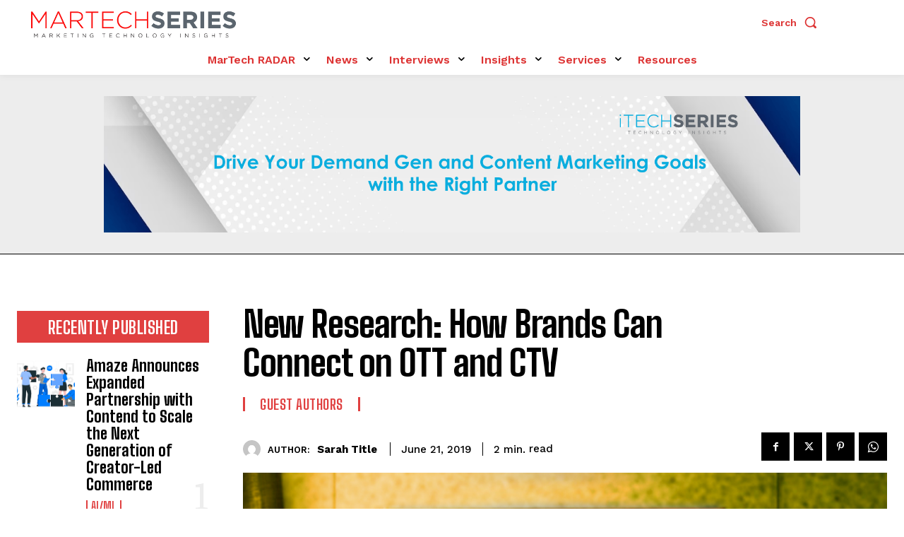

--- FILE ---
content_type: text/html; charset=UTF-8
request_url: https://martechseries.com/mts-insights/guest-authors/new-research-brands-can-connect-ott-ctv/
body_size: 564642
content:
<!doctype html >
<!--[if IE 8]>    <html class="ie8" lang="en"> <![endif]-->
<!--[if IE 9]>    <html class="ie9" lang="en"> <![endif]-->
<!--[if gt IE 8]><!--> <html lang="en-US"> <!--<![endif]-->
<head>
    <title>New Research: How Brands Can Connect on OTT and CTV</title>
    <meta charset="UTF-8" />
    <meta name="viewport" content="width=device-width, initial-scale=1.0">
    <link rel="pingback" href="https://martechseries.com/xmlrpc.php" />
    <meta name='robots' content='index, follow, max-image-preview:large, max-snippet:-1, max-video-preview:-1' />
	<style>img:is([sizes="auto" i], [sizes^="auto," i]) { contain-intrinsic-size: 3000px 1500px }</style>
	
	<!-- This site is optimized with the Yoast SEO plugin v26.4 - https://yoast.com/wordpress/plugins/seo/ -->
	<meta name="description" content="More people than ever are cutting the cord—53 million to be exact—with another 16.8 million considering it over the next three months, according to new research from Resonate’s customer intelligence platform." />
	<link rel="canonical" href="https://martechseries.com/mts-insights/guest-authors/new-research-brands-can-connect-ott-ctv/" />
	<meta property="og:locale" content="en_US" />
	<meta property="og:type" content="article" />
	<meta property="og:title" content="New Research: How Brands Can Connect on OTT and CTV" />
	<meta property="og:description" content="More people than ever are cutting the cord—53 million to be exact—with another 16.8 million considering it over the next three months, according to new research from Resonate’s customer intelligence platform." />
	<meta property="og:url" content="https://martechseries.com/mts-insights/guest-authors/new-research-brands-can-connect-ott-ctv/" />
	<meta property="og:site_name" content="MarTech Series" />
	<meta property="article:publisher" content="https://www.facebook.com/martechseries/" />
	<meta property="article:published_time" content="2019-06-21T09:30:22+00:00" />
	<meta property="og:image" content="https://martechseries.com/wp-content/uploads/2019/06/New-Research-How-Brands-Can-Connect-on-OTT-and-CTV-Guest-Post.jpg" />
	<meta property="og:image:width" content="2300" />
	<meta property="og:image:height" content="1300" />
	<meta property="og:image:type" content="image/jpeg" />
	<meta name="author" content="Sarah Title" />
	<meta name="twitter:card" content="summary_large_image" />
	<meta name="twitter:creator" content="@MarTechSeries" />
	<meta name="twitter:site" content="@MarTechSeries" />
	<meta name="twitter:label1" content="Written by" />
	<meta name="twitter:data1" content="Sarah Title" />
	<meta name="twitter:label2" content="Est. reading time" />
	<meta name="twitter:data2" content="3 minutes" />
	<script type="application/ld+json" class="yoast-schema-graph">{"@context":"https://schema.org","@graph":[{"@type":"Article","@id":"https://martechseries.com/mts-insights/guest-authors/new-research-brands-can-connect-ott-ctv/#article","isPartOf":{"@id":"https://martechseries.com/mts-insights/guest-authors/new-research-brands-can-connect-ott-ctv/"},"author":{"name":"Sarah Title","@id":"https://martechseries.com/#/schema/person/25c99bf10611b6573f1ca0c5beb31f2b"},"headline":"New Research: How Brands Can Connect on OTT and CTV","datePublished":"2019-06-21T09:30:22+00:00","mainEntityOfPage":{"@id":"https://martechseries.com/mts-insights/guest-authors/new-research-brands-can-connect-ott-ctv/"},"wordCount":591,"commentCount":1,"publisher":{"@id":"https://martechseries.com/#organization"},"image":{"@id":"https://martechseries.com/mts-insights/guest-authors/new-research-brands-can-connect-ott-ctv/#primaryimage"},"thumbnailUrl":"https://martechseries.com/wp-content/uploads/2019/06/New-Research-How-Brands-Can-Connect-on-OTT-and-CTV-Guest-Post.jpg","keywords":["Amazon Fire TV","customer intelligence","research","Resonate"],"articleSection":["Guest Authors"],"inLanguage":"en-US","potentialAction":[{"@type":"CommentAction","name":"Comment","target":["https://martechseries.com/mts-insights/guest-authors/new-research-brands-can-connect-ott-ctv/#respond"]}]},{"@type":"WebPage","@id":"https://martechseries.com/mts-insights/guest-authors/new-research-brands-can-connect-ott-ctv/","url":"https://martechseries.com/mts-insights/guest-authors/new-research-brands-can-connect-ott-ctv/","name":"New Research: How Brands Can Connect on OTT and CTV","isPartOf":{"@id":"https://martechseries.com/#website"},"primaryImageOfPage":{"@id":"https://martechseries.com/mts-insights/guest-authors/new-research-brands-can-connect-ott-ctv/#primaryimage"},"image":{"@id":"https://martechseries.com/mts-insights/guest-authors/new-research-brands-can-connect-ott-ctv/#primaryimage"},"thumbnailUrl":"https://martechseries.com/wp-content/uploads/2019/06/New-Research-How-Brands-Can-Connect-on-OTT-and-CTV-Guest-Post.jpg","datePublished":"2019-06-21T09:30:22+00:00","description":"More people than ever are cutting the cord—53 million to be exact—with another 16.8 million considering it over the next three months, according to new research from Resonate’s customer intelligence platform.","breadcrumb":{"@id":"https://martechseries.com/mts-insights/guest-authors/new-research-brands-can-connect-ott-ctv/#breadcrumb"},"inLanguage":"en-US","potentialAction":[{"@type":"ReadAction","target":["https://martechseries.com/mts-insights/guest-authors/new-research-brands-can-connect-ott-ctv/"]}]},{"@type":"ImageObject","inLanguage":"en-US","@id":"https://martechseries.com/mts-insights/guest-authors/new-research-brands-can-connect-ott-ctv/#primaryimage","url":"https://martechseries.com/wp-content/uploads/2019/06/New-Research-How-Brands-Can-Connect-on-OTT-and-CTV-Guest-Post.jpg","contentUrl":"https://martechseries.com/wp-content/uploads/2019/06/New-Research-How-Brands-Can-Connect-on-OTT-and-CTV-Guest-Post.jpg","width":2300,"height":1300,"caption":"New Research: How Brands Can Connect on OTT and CTV"},{"@type":"BreadcrumbList","@id":"https://martechseries.com/mts-insights/guest-authors/new-research-brands-can-connect-ott-ctv/#breadcrumb","itemListElement":[{"@type":"ListItem","position":1,"name":"All Articles","item":"https://martechseries.com/all-articles/"},{"@type":"ListItem","position":2,"name":"New Research: How Brands Can Connect on OTT and CTV"}]},{"@type":"WebSite","@id":"https://martechseries.com/#website","url":"https://martechseries.com/","name":"MarTech Series","description":"Marketing Technology Insights","publisher":{"@id":"https://martechseries.com/#organization"},"potentialAction":[{"@type":"SearchAction","target":{"@type":"EntryPoint","urlTemplate":"https://martechseries.com/?s={search_term_string}"},"query-input":{"@type":"PropertyValueSpecification","valueRequired":true,"valueName":"search_term_string"}}],"inLanguage":"en-US"},{"@type":"Organization","@id":"https://martechseries.com/#organization","name":"MarTech Series","url":"https://martechseries.com/","logo":{"@type":"ImageObject","inLanguage":"en-US","@id":"https://martechseries.com/#/schema/logo/image/","url":"https://martechseries.com/wp-content/uploads/2025/01/MTS_1-1.png","contentUrl":"https://martechseries.com/wp-content/uploads/2025/01/MTS_1-1.png","width":574,"height":93,"caption":"MarTech Series"},"image":{"@id":"https://martechseries.com/#/schema/logo/image/"},"sameAs":["https://www.facebook.com/martechseries/","https://x.com/MarTechSeries","https://www.linkedin.com/company-beta/13245537/"]},{"@type":"Person","@id":"https://martechseries.com/#/schema/person/25c99bf10611b6573f1ca0c5beb31f2b","name":"Sarah Title","image":{"@type":"ImageObject","inLanguage":"en-US","@id":"https://martechseries.com/#/schema/person/image/","url":"https://secure.gravatar.com/avatar/e3d3f3f615428a37498aa32fce73484e978e1142c63a90ad75489a225296c892?s=96&d=mm&r=g","contentUrl":"https://secure.gravatar.com/avatar/e3d3f3f615428a37498aa32fce73484e978e1142c63a90ad75489a225296c892?s=96&d=mm&r=g","caption":"Sarah Title"},"description":"Sarah Title is a content marketing manager at Resonate, the leading provider of consumer intelligence for marketers. She is a professional writer and editor with strong knowledge of the digital media landscape and deep experience producing digital content.","url":"https://martechseries.com/author/sarah-title/"}]}</script>
	<!-- / Yoast SEO plugin. -->


<link rel='dns-prefetch' href='//fonts.googleapis.com' />
<link rel="alternate" type="application/rss+xml" title="MarTech Series &raquo; Feed" href="https://martechseries.com/feed/" />
<link rel="alternate" type="application/rss+xml" title="MarTech Series &raquo; Comments Feed" href="https://martechseries.com/comments/feed/" />
<link rel="alternate" type="application/rss+xml" title="MarTech Series &raquo; New Research: How Brands Can Connect on OTT and CTV Comments Feed" href="https://martechseries.com/mts-insights/guest-authors/new-research-brands-can-connect-ott-ctv/feed/" />
<script type="text/javascript">
/* <![CDATA[ */
window._wpemojiSettings = {"baseUrl":"https:\/\/s.w.org\/images\/core\/emoji\/16.0.1\/72x72\/","ext":".png","svgUrl":"https:\/\/s.w.org\/images\/core\/emoji\/16.0.1\/svg\/","svgExt":".svg","source":{"concatemoji":"https:\/\/martechseries.com\/wp-includes\/js\/wp-emoji-release.min.js?ver=6.8.3"}};
/*! This file is auto-generated */
!function(s,n){var o,i,e;function c(e){try{var t={supportTests:e,timestamp:(new Date).valueOf()};sessionStorage.setItem(o,JSON.stringify(t))}catch(e){}}function p(e,t,n){e.clearRect(0,0,e.canvas.width,e.canvas.height),e.fillText(t,0,0);var t=new Uint32Array(e.getImageData(0,0,e.canvas.width,e.canvas.height).data),a=(e.clearRect(0,0,e.canvas.width,e.canvas.height),e.fillText(n,0,0),new Uint32Array(e.getImageData(0,0,e.canvas.width,e.canvas.height).data));return t.every(function(e,t){return e===a[t]})}function u(e,t){e.clearRect(0,0,e.canvas.width,e.canvas.height),e.fillText(t,0,0);for(var n=e.getImageData(16,16,1,1),a=0;a<n.data.length;a++)if(0!==n.data[a])return!1;return!0}function f(e,t,n,a){switch(t){case"flag":return n(e,"\ud83c\udff3\ufe0f\u200d\u26a7\ufe0f","\ud83c\udff3\ufe0f\u200b\u26a7\ufe0f")?!1:!n(e,"\ud83c\udde8\ud83c\uddf6","\ud83c\udde8\u200b\ud83c\uddf6")&&!n(e,"\ud83c\udff4\udb40\udc67\udb40\udc62\udb40\udc65\udb40\udc6e\udb40\udc67\udb40\udc7f","\ud83c\udff4\u200b\udb40\udc67\u200b\udb40\udc62\u200b\udb40\udc65\u200b\udb40\udc6e\u200b\udb40\udc67\u200b\udb40\udc7f");case"emoji":return!a(e,"\ud83e\udedf")}return!1}function g(e,t,n,a){var r="undefined"!=typeof WorkerGlobalScope&&self instanceof WorkerGlobalScope?new OffscreenCanvas(300,150):s.createElement("canvas"),o=r.getContext("2d",{willReadFrequently:!0}),i=(o.textBaseline="top",o.font="600 32px Arial",{});return e.forEach(function(e){i[e]=t(o,e,n,a)}),i}function t(e){var t=s.createElement("script");t.src=e,t.defer=!0,s.head.appendChild(t)}"undefined"!=typeof Promise&&(o="wpEmojiSettingsSupports",i=["flag","emoji"],n.supports={everything:!0,everythingExceptFlag:!0},e=new Promise(function(e){s.addEventListener("DOMContentLoaded",e,{once:!0})}),new Promise(function(t){var n=function(){try{var e=JSON.parse(sessionStorage.getItem(o));if("object"==typeof e&&"number"==typeof e.timestamp&&(new Date).valueOf()<e.timestamp+604800&&"object"==typeof e.supportTests)return e.supportTests}catch(e){}return null}();if(!n){if("undefined"!=typeof Worker&&"undefined"!=typeof OffscreenCanvas&&"undefined"!=typeof URL&&URL.createObjectURL&&"undefined"!=typeof Blob)try{var e="postMessage("+g.toString()+"("+[JSON.stringify(i),f.toString(),p.toString(),u.toString()].join(",")+"));",a=new Blob([e],{type:"text/javascript"}),r=new Worker(URL.createObjectURL(a),{name:"wpTestEmojiSupports"});return void(r.onmessage=function(e){c(n=e.data),r.terminate(),t(n)})}catch(e){}c(n=g(i,f,p,u))}t(n)}).then(function(e){for(var t in e)n.supports[t]=e[t],n.supports.everything=n.supports.everything&&n.supports[t],"flag"!==t&&(n.supports.everythingExceptFlag=n.supports.everythingExceptFlag&&n.supports[t]);n.supports.everythingExceptFlag=n.supports.everythingExceptFlag&&!n.supports.flag,n.DOMReady=!1,n.readyCallback=function(){n.DOMReady=!0}}).then(function(){return e}).then(function(){var e;n.supports.everything||(n.readyCallback(),(e=n.source||{}).concatemoji?t(e.concatemoji):e.wpemoji&&e.twemoji&&(t(e.twemoji),t(e.wpemoji)))}))}((window,document),window._wpemojiSettings);
/* ]]> */
</script>
<style id='wp-emoji-styles-inline-css' type='text/css'>

	img.wp-smiley, img.emoji {
		display: inline !important;
		border: none !important;
		box-shadow: none !important;
		height: 1em !important;
		width: 1em !important;
		margin: 0 0.07em !important;
		vertical-align: -0.1em !important;
		background: none !important;
		padding: 0 !important;
	}
</style>
<link rel='stylesheet' id='wp-block-library-css' href='https://martechseries.com/wp-includes/css/dist/block-library/style.min.css?ver=6.8.3' type='text/css' media='all' />
<style id='classic-theme-styles-inline-css' type='text/css'>
/*! This file is auto-generated */
.wp-block-button__link{color:#fff;background-color:#32373c;border-radius:9999px;box-shadow:none;text-decoration:none;padding:calc(.667em + 2px) calc(1.333em + 2px);font-size:1.125em}.wp-block-file__button{background:#32373c;color:#fff;text-decoration:none}
</style>
<style id='global-styles-inline-css' type='text/css'>
:root{--wp--preset--aspect-ratio--square: 1;--wp--preset--aspect-ratio--4-3: 4/3;--wp--preset--aspect-ratio--3-4: 3/4;--wp--preset--aspect-ratio--3-2: 3/2;--wp--preset--aspect-ratio--2-3: 2/3;--wp--preset--aspect-ratio--16-9: 16/9;--wp--preset--aspect-ratio--9-16: 9/16;--wp--preset--color--black: #000000;--wp--preset--color--cyan-bluish-gray: #abb8c3;--wp--preset--color--white: #ffffff;--wp--preset--color--pale-pink: #f78da7;--wp--preset--color--vivid-red: #cf2e2e;--wp--preset--color--luminous-vivid-orange: #ff6900;--wp--preset--color--luminous-vivid-amber: #fcb900;--wp--preset--color--light-green-cyan: #7bdcb5;--wp--preset--color--vivid-green-cyan: #00d084;--wp--preset--color--pale-cyan-blue: #8ed1fc;--wp--preset--color--vivid-cyan-blue: #0693e3;--wp--preset--color--vivid-purple: #9b51e0;--wp--preset--gradient--vivid-cyan-blue-to-vivid-purple: linear-gradient(135deg,rgba(6,147,227,1) 0%,rgb(155,81,224) 100%);--wp--preset--gradient--light-green-cyan-to-vivid-green-cyan: linear-gradient(135deg,rgb(122,220,180) 0%,rgb(0,208,130) 100%);--wp--preset--gradient--luminous-vivid-amber-to-luminous-vivid-orange: linear-gradient(135deg,rgba(252,185,0,1) 0%,rgba(255,105,0,1) 100%);--wp--preset--gradient--luminous-vivid-orange-to-vivid-red: linear-gradient(135deg,rgba(255,105,0,1) 0%,rgb(207,46,46) 100%);--wp--preset--gradient--very-light-gray-to-cyan-bluish-gray: linear-gradient(135deg,rgb(238,238,238) 0%,rgb(169,184,195) 100%);--wp--preset--gradient--cool-to-warm-spectrum: linear-gradient(135deg,rgb(74,234,220) 0%,rgb(151,120,209) 20%,rgb(207,42,186) 40%,rgb(238,44,130) 60%,rgb(251,105,98) 80%,rgb(254,248,76) 100%);--wp--preset--gradient--blush-light-purple: linear-gradient(135deg,rgb(255,206,236) 0%,rgb(152,150,240) 100%);--wp--preset--gradient--blush-bordeaux: linear-gradient(135deg,rgb(254,205,165) 0%,rgb(254,45,45) 50%,rgb(107,0,62) 100%);--wp--preset--gradient--luminous-dusk: linear-gradient(135deg,rgb(255,203,112) 0%,rgb(199,81,192) 50%,rgb(65,88,208) 100%);--wp--preset--gradient--pale-ocean: linear-gradient(135deg,rgb(255,245,203) 0%,rgb(182,227,212) 50%,rgb(51,167,181) 100%);--wp--preset--gradient--electric-grass: linear-gradient(135deg,rgb(202,248,128) 0%,rgb(113,206,126) 100%);--wp--preset--gradient--midnight: linear-gradient(135deg,rgb(2,3,129) 0%,rgb(40,116,252) 100%);--wp--preset--font-size--small: 11px;--wp--preset--font-size--medium: 20px;--wp--preset--font-size--large: 32px;--wp--preset--font-size--x-large: 42px;--wp--preset--font-size--regular: 15px;--wp--preset--font-size--larger: 50px;--wp--preset--spacing--20: 0.44rem;--wp--preset--spacing--30: 0.67rem;--wp--preset--spacing--40: 1rem;--wp--preset--spacing--50: 1.5rem;--wp--preset--spacing--60: 2.25rem;--wp--preset--spacing--70: 3.38rem;--wp--preset--spacing--80: 5.06rem;--wp--preset--shadow--natural: 6px 6px 9px rgba(0, 0, 0, 0.2);--wp--preset--shadow--deep: 12px 12px 50px rgba(0, 0, 0, 0.4);--wp--preset--shadow--sharp: 6px 6px 0px rgba(0, 0, 0, 0.2);--wp--preset--shadow--outlined: 6px 6px 0px -3px rgba(255, 255, 255, 1), 6px 6px rgba(0, 0, 0, 1);--wp--preset--shadow--crisp: 6px 6px 0px rgba(0, 0, 0, 1);}:where(.is-layout-flex){gap: 0.5em;}:where(.is-layout-grid){gap: 0.5em;}body .is-layout-flex{display: flex;}.is-layout-flex{flex-wrap: wrap;align-items: center;}.is-layout-flex > :is(*, div){margin: 0;}body .is-layout-grid{display: grid;}.is-layout-grid > :is(*, div){margin: 0;}:where(.wp-block-columns.is-layout-flex){gap: 2em;}:where(.wp-block-columns.is-layout-grid){gap: 2em;}:where(.wp-block-post-template.is-layout-flex){gap: 1.25em;}:where(.wp-block-post-template.is-layout-grid){gap: 1.25em;}.has-black-color{color: var(--wp--preset--color--black) !important;}.has-cyan-bluish-gray-color{color: var(--wp--preset--color--cyan-bluish-gray) !important;}.has-white-color{color: var(--wp--preset--color--white) !important;}.has-pale-pink-color{color: var(--wp--preset--color--pale-pink) !important;}.has-vivid-red-color{color: var(--wp--preset--color--vivid-red) !important;}.has-luminous-vivid-orange-color{color: var(--wp--preset--color--luminous-vivid-orange) !important;}.has-luminous-vivid-amber-color{color: var(--wp--preset--color--luminous-vivid-amber) !important;}.has-light-green-cyan-color{color: var(--wp--preset--color--light-green-cyan) !important;}.has-vivid-green-cyan-color{color: var(--wp--preset--color--vivid-green-cyan) !important;}.has-pale-cyan-blue-color{color: var(--wp--preset--color--pale-cyan-blue) !important;}.has-vivid-cyan-blue-color{color: var(--wp--preset--color--vivid-cyan-blue) !important;}.has-vivid-purple-color{color: var(--wp--preset--color--vivid-purple) !important;}.has-black-background-color{background-color: var(--wp--preset--color--black) !important;}.has-cyan-bluish-gray-background-color{background-color: var(--wp--preset--color--cyan-bluish-gray) !important;}.has-white-background-color{background-color: var(--wp--preset--color--white) !important;}.has-pale-pink-background-color{background-color: var(--wp--preset--color--pale-pink) !important;}.has-vivid-red-background-color{background-color: var(--wp--preset--color--vivid-red) !important;}.has-luminous-vivid-orange-background-color{background-color: var(--wp--preset--color--luminous-vivid-orange) !important;}.has-luminous-vivid-amber-background-color{background-color: var(--wp--preset--color--luminous-vivid-amber) !important;}.has-light-green-cyan-background-color{background-color: var(--wp--preset--color--light-green-cyan) !important;}.has-vivid-green-cyan-background-color{background-color: var(--wp--preset--color--vivid-green-cyan) !important;}.has-pale-cyan-blue-background-color{background-color: var(--wp--preset--color--pale-cyan-blue) !important;}.has-vivid-cyan-blue-background-color{background-color: var(--wp--preset--color--vivid-cyan-blue) !important;}.has-vivid-purple-background-color{background-color: var(--wp--preset--color--vivid-purple) !important;}.has-black-border-color{border-color: var(--wp--preset--color--black) !important;}.has-cyan-bluish-gray-border-color{border-color: var(--wp--preset--color--cyan-bluish-gray) !important;}.has-white-border-color{border-color: var(--wp--preset--color--white) !important;}.has-pale-pink-border-color{border-color: var(--wp--preset--color--pale-pink) !important;}.has-vivid-red-border-color{border-color: var(--wp--preset--color--vivid-red) !important;}.has-luminous-vivid-orange-border-color{border-color: var(--wp--preset--color--luminous-vivid-orange) !important;}.has-luminous-vivid-amber-border-color{border-color: var(--wp--preset--color--luminous-vivid-amber) !important;}.has-light-green-cyan-border-color{border-color: var(--wp--preset--color--light-green-cyan) !important;}.has-vivid-green-cyan-border-color{border-color: var(--wp--preset--color--vivid-green-cyan) !important;}.has-pale-cyan-blue-border-color{border-color: var(--wp--preset--color--pale-cyan-blue) !important;}.has-vivid-cyan-blue-border-color{border-color: var(--wp--preset--color--vivid-cyan-blue) !important;}.has-vivid-purple-border-color{border-color: var(--wp--preset--color--vivid-purple) !important;}.has-vivid-cyan-blue-to-vivid-purple-gradient-background{background: var(--wp--preset--gradient--vivid-cyan-blue-to-vivid-purple) !important;}.has-light-green-cyan-to-vivid-green-cyan-gradient-background{background: var(--wp--preset--gradient--light-green-cyan-to-vivid-green-cyan) !important;}.has-luminous-vivid-amber-to-luminous-vivid-orange-gradient-background{background: var(--wp--preset--gradient--luminous-vivid-amber-to-luminous-vivid-orange) !important;}.has-luminous-vivid-orange-to-vivid-red-gradient-background{background: var(--wp--preset--gradient--luminous-vivid-orange-to-vivid-red) !important;}.has-very-light-gray-to-cyan-bluish-gray-gradient-background{background: var(--wp--preset--gradient--very-light-gray-to-cyan-bluish-gray) !important;}.has-cool-to-warm-spectrum-gradient-background{background: var(--wp--preset--gradient--cool-to-warm-spectrum) !important;}.has-blush-light-purple-gradient-background{background: var(--wp--preset--gradient--blush-light-purple) !important;}.has-blush-bordeaux-gradient-background{background: var(--wp--preset--gradient--blush-bordeaux) !important;}.has-luminous-dusk-gradient-background{background: var(--wp--preset--gradient--luminous-dusk) !important;}.has-pale-ocean-gradient-background{background: var(--wp--preset--gradient--pale-ocean) !important;}.has-electric-grass-gradient-background{background: var(--wp--preset--gradient--electric-grass) !important;}.has-midnight-gradient-background{background: var(--wp--preset--gradient--midnight) !important;}.has-small-font-size{font-size: var(--wp--preset--font-size--small) !important;}.has-medium-font-size{font-size: var(--wp--preset--font-size--medium) !important;}.has-large-font-size{font-size: var(--wp--preset--font-size--large) !important;}.has-x-large-font-size{font-size: var(--wp--preset--font-size--x-large) !important;}
:where(.wp-block-post-template.is-layout-flex){gap: 1.25em;}:where(.wp-block-post-template.is-layout-grid){gap: 1.25em;}
:where(.wp-block-columns.is-layout-flex){gap: 2em;}:where(.wp-block-columns.is-layout-grid){gap: 2em;}
:root :where(.wp-block-pullquote){font-size: 1.5em;line-height: 1.6;}
</style>
<link rel='stylesheet' id='contact-form-7-css' href='https://martechseries.com/wp-content/plugins/contact-form-7/includes/css/styles.css?ver=6.1.4' type='text/css' media='all' />
<link rel='stylesheet' id='buttons-css' href='https://martechseries.com/wp-includes/css/buttons.min.css?ver=6.8.3' type='text/css' media='all' />
<link rel='stylesheet' id='dashicons-css' href='https://martechseries.com/wp-includes/css/dashicons.min.css?ver=6.8.3' type='text/css' media='all' />
<link rel='stylesheet' id='mediaelement-css' href='https://martechseries.com/wp-includes/js/mediaelement/mediaelementplayer-legacy.min.css?ver=4.2.17' type='text/css' media='all' />
<link rel='stylesheet' id='wp-mediaelement-css' href='https://martechseries.com/wp-includes/js/mediaelement/wp-mediaelement.min.css?ver=6.8.3' type='text/css' media='all' />
<link rel='stylesheet' id='media-views-css' href='https://martechseries.com/wp-includes/css/media-views.min.css?ver=6.8.3' type='text/css' media='all' />
<link rel='stylesheet' id='imgareaselect-css' href='https://martechseries.com/wp-includes/js/imgareaselect/imgareaselect.css?ver=0.9.8' type='text/css' media='all' />
<link rel='stylesheet' id='spam-protect-for-contact-form7-css' href='https://martechseries.com/wp-content/plugins/wp-contact-form-7-spam-blocker/frontend/css/spam-protect-for-contact-form7.css?ver=1.0.0' type='text/css' media='all' />
<link rel='stylesheet' id='td-plugin-multi-purpose-css' href='https://martechseries.com/wp-content/plugins/td-composer/td-multi-purpose/style.css?ver=7cd248d7ca13c255207c3f8b916c3f00' type='text/css' media='all' />
<link rel='stylesheet' id='google-fonts-style-css' href='https://fonts.googleapis.com/css?family=Open+Sans%3A400%2C600%2C700%7CRoboto%3A400%2C600%2C700%7CPT+Serif%3A700%2C600%2C400%7CWork+Sans%3A500%2C600%2C400%7CCatamaran%3A400%7CWork+Sans%3A500%2C400%2C600%2C700%7CBig+Shoulders+Inline+Text%3A900%2C400%7CBig+Shoulders+Text%3A400%2C800%2C600%2C700%2C500%7CRoboto+Slab%3A400%2C500&#038;display=swap&#038;ver=12.7.3' type='text/css' media='all' />
<link rel='stylesheet' id='tds-front-css' href='https://martechseries.com/wp-content/plugins/td-subscription/assets/css/tds-front.css?ver=1.7.3' type='text/css' media='all' />
<link rel='stylesheet' id='td-multipurpose-css' href='https://martechseries.com/wp-content/plugins/td-composer/assets/fonts/td-multipurpose/td-multipurpose.css?ver=7cd248d7ca13c255207c3f8b916c3f00' type='text/css' media='all' />
<link rel='stylesheet' id='td-theme-css' href='https://martechseries.com/wp-content/themes/Newspaper/style.css?ver=12.7.3' type='text/css' media='all' />
<style id='td-theme-inline-css' type='text/css'>@media (max-width:767px){.td-header-desktop-wrap{display:none}}@media (min-width:767px){.td-header-mobile-wrap{display:none}}</style>
<link rel='stylesheet' id='td-legacy-framework-front-style-css' href='https://martechseries.com/wp-content/plugins/td-composer/legacy/Newspaper/assets/css/td_legacy_main.css?ver=7cd248d7ca13c255207c3f8b916c3f00' type='text/css' media='all' />
<link rel='stylesheet' id='td-standard-pack-framework-front-style-css' href='https://martechseries.com/wp-content/plugins/td-standard-pack/Newspaper/assets/css/td_standard_pack_main.css?ver=c12e6da63ed2f212e87e44e5e9b9a302' type='text/css' media='all' />
<link rel='stylesheet' id='tdb_style_cloud_templates_front-css' href='https://martechseries.com/wp-content/plugins/td-cloud-library/assets/css/tdb_main.css?ver=6127d3b6131f900b2e62bb855b13dc3b' type='text/css' media='all' />
<script type="text/javascript" src="https://martechseries.com/wp-includes/js/jquery/jquery.min.js?ver=3.7.1" id="jquery-core-js"></script>
<script type="text/javascript" src="https://martechseries.com/wp-includes/js/jquery/jquery-migrate.min.js?ver=3.4.1" id="jquery-migrate-js"></script>
<script type="text/javascript" id="tablesome-workflow-bundle-js-extra">
/* <![CDATA[ */
var tablesome_ajax_object = {"nonce":"5c601bb966","ajax_url":"https:\/\/martechseries.com\/wp-admin\/admin-ajax.php","rest_nonce":"8a1a32fb32","edit_table_url":"https:\/\/martechseries.com\/wp-admin\/edit.php?post_type=tablesome_cpt&action=edit&post=0&page=tablesome_admin_page","api_endpoints":{"prefix":"https:\/\/martechseries.com\/wp-json\/tablesome\/v1\/tables\/","save_table":"https:\/\/martechseries.com\/wp-json\/tablesome\/v1\/tables","import_records":"https:\/\/martechseries.com\/wp-json\/tablesome\/v1\/tables\/import","store_api_key":"https:\/\/martechseries.com\/wp-json\/tablesome\/v1\/tablesome-api-keys\/","workflow_posts_data":"https:\/\/martechseries.com\/wp-json\/tablesome\/v1\/workflow\/posts","workflow_posts":"https:\/\/martechseries.com\/wp-json\/tablesome\/v1\/workflow\/posts?","workflow_fields":"https:\/\/martechseries.com\/wp-json\/tablesome\/v1\/workflow\/fields?","workflow_terms":"https:\/\/martechseries.com\/wp-json\/tablesome\/v1\/workflow\/terms?","workflow_taxonomies":"https:\/\/martechseries.com\/wp-json\/tablesome\/v1\/workflow\/taxonomies?","workflow_user_roles":"https:\/\/martechseries.com\/wp-json\/tablesome\/v1\/workflow\/get-user-roles?","workflow_post_types":"https:\/\/martechseries.com\/wp-json\/tablesome\/v1\/workflow\/get-post-types?","workflow_users":"https:\/\/martechseries.com\/wp-json\/tablesome\/v1\/workflow\/get-users?","get_oauth_data":"https:\/\/martechseries.com\/wp-json\/tablesome\/v1\/workflow\/get-oauth-data?","delete_oauth_data":"https:\/\/martechseries.com\/wp-json\/tablesome\/v1\/workflow\/delete-oauth-data?","get_access_token":"https:\/\/martechseries.com\/wp-json\/tablesome\/v1\/workflow\/get-access-token","get-spreadsheet-data":"https:\/\/martechseries.com\/wp-json\/tablesome\/v1\/workflow\/get-spreadsheet-data"},"site_domain":"martechseries.com"};
/* ]]> */
</script>
<script type="text/javascript" src="https://martechseries.com/wp-content/plugins/tablesome/assets/bundles/workflow.bundle.js?ver=1.1.35.1" id="tablesome-workflow-bundle-js"></script>
<script type="text/javascript" id="utils-js-extra">
/* <![CDATA[ */
var userSettings = {"url":"\/","uid":"0","time":"1769460799","secure":"1"};
/* ]]> */
</script>
<script type="text/javascript" src="https://martechseries.com/wp-includes/js/utils.min.js?ver=6.8.3" id="utils-js"></script>
<script type="text/javascript" src="https://martechseries.com/wp-includes/js/plupload/moxie.min.js?ver=1.3.5.1" id="moxiejs-js"></script>
<script type="text/javascript" src="https://martechseries.com/wp-includes/js/plupload/plupload.min.js?ver=2.1.9" id="plupload-js"></script>
<!--[if lt IE 8]>
<script type="text/javascript" src="https://martechseries.com/wp-includes/js/json2.min.js?ver=2015-05-03" id="json2-js"></script>
<![endif]-->
<script type="text/javascript" src="https://martechseries.com/wp-content/plugins/wp-contact-form-7-spam-blocker/frontend/js/spam-protect-for-contact-form7.js?ver=1.0.0" id="spam-protect-for-contact-form7-js"></script>
<link rel="https://api.w.org/" href="https://martechseries.com/wp-json/" /><link rel="alternate" title="JSON" type="application/json" href="https://martechseries.com/wp-json/wp/v2/posts/94562" /><link rel="EditURI" type="application/rsd+xml" title="RSD" href="https://martechseries.com/xmlrpc.php?rsd" />
<meta name="generator" content="WordPress 6.8.3" />
<link rel='shortlink' href='https://martechseries.com/?p=94562' />
<link rel="alternate" title="oEmbed (JSON)" type="application/json+oembed" href="https://martechseries.com/wp-json/oembed/1.0/embed?url=https%3A%2F%2Fmartechseries.com%2Fmts-insights%2Fguest-authors%2Fnew-research-brands-can-connect-ott-ctv%2F" />
<link rel="alternate" title="oEmbed (XML)" type="text/xml+oembed" href="https://martechseries.com/wp-json/oembed/1.0/embed?url=https%3A%2F%2Fmartechseries.com%2Fmts-insights%2Fguest-authors%2Fnew-research-brands-can-connect-ott-ctv%2F&#038;format=xml" />
		<script>
			( function() {
				window.onpageshow = function( event ) {
					// Defined window.wpforms means that a form exists on a page.
					// If so and back/forward button has been clicked,
					// force reload a page to prevent the submit button state stuck.
					if ( typeof window.wpforms !== 'undefined' && event.persisted ) {
						window.location.reload();
					}
				};
			}() );
		</script>
		    <script>
        window.tdb_global_vars = {"wpRestUrl":"https:\/\/martechseries.com\/wp-json\/","permalinkStructure":"\/%category%\/%postname%\/"};
        window.tdb_p_autoload_vars = {"isAjax":false,"isAdminBarShowing":false,"autoloadStatus":"off","origPostEditUrl":null};
    </script>
    
    <style id="tdb-global-colors">:root{--accent-color:#fff;--accent-color-1:#E04040;--accent-color-2:#F35858;--base-color-1:#000000;--light-color-1:#EDEDED}</style>

    
	            <style id="tdb-global-fonts">
                
:root{--global-font-1:Big Shoulders Text;--global-font-2:Roboto Slab;--global-font-3:Work Sans;}
            </style>
            
<!-- JS generated by theme -->

<script type="text/javascript" id="td-generated-header-js">
    
    

	    var tdBlocksArray = []; //here we store all the items for the current page

	    // td_block class - each ajax block uses a object of this class for requests
	    function tdBlock() {
		    this.id = '';
		    this.block_type = 1; //block type id (1-234 etc)
		    this.atts = '';
		    this.td_column_number = '';
		    this.td_current_page = 1; //
		    this.post_count = 0; //from wp
		    this.found_posts = 0; //from wp
		    this.max_num_pages = 0; //from wp
		    this.td_filter_value = ''; //current live filter value
		    this.is_ajax_running = false;
		    this.td_user_action = ''; // load more or infinite loader (used by the animation)
		    this.header_color = '';
		    this.ajax_pagination_infinite_stop = ''; //show load more at page x
	    }

        // td_js_generator - mini detector
        ( function () {
            var htmlTag = document.getElementsByTagName("html")[0];

	        if ( navigator.userAgent.indexOf("MSIE 10.0") > -1 ) {
                htmlTag.className += ' ie10';
            }

            if ( !!navigator.userAgent.match(/Trident.*rv\:11\./) ) {
                htmlTag.className += ' ie11';
            }

	        if ( navigator.userAgent.indexOf("Edge") > -1 ) {
                htmlTag.className += ' ieEdge';
            }

            if ( /(iPad|iPhone|iPod)/g.test(navigator.userAgent) ) {
                htmlTag.className += ' td-md-is-ios';
            }

            var user_agent = navigator.userAgent.toLowerCase();
            if ( user_agent.indexOf("android") > -1 ) {
                htmlTag.className += ' td-md-is-android';
            }

            if ( -1 !== navigator.userAgent.indexOf('Mac OS X')  ) {
                htmlTag.className += ' td-md-is-os-x';
            }

            if ( /chrom(e|ium)/.test(navigator.userAgent.toLowerCase()) ) {
               htmlTag.className += ' td-md-is-chrome';
            }

            if ( -1 !== navigator.userAgent.indexOf('Firefox') ) {
                htmlTag.className += ' td-md-is-firefox';
            }

            if ( -1 !== navigator.userAgent.indexOf('Safari') && -1 === navigator.userAgent.indexOf('Chrome') ) {
                htmlTag.className += ' td-md-is-safari';
            }

            if( -1 !== navigator.userAgent.indexOf('IEMobile') ){
                htmlTag.className += ' td-md-is-iemobile';
            }

        })();

        var tdLocalCache = {};

        ( function () {
            "use strict";

            tdLocalCache = {
                data: {},
                remove: function (resource_id) {
                    delete tdLocalCache.data[resource_id];
                },
                exist: function (resource_id) {
                    return tdLocalCache.data.hasOwnProperty(resource_id) && tdLocalCache.data[resource_id] !== null;
                },
                get: function (resource_id) {
                    return tdLocalCache.data[resource_id];
                },
                set: function (resource_id, cachedData) {
                    tdLocalCache.remove(resource_id);
                    tdLocalCache.data[resource_id] = cachedData;
                }
            };
        })();

    
    
var td_viewport_interval_list=[{"limitBottom":767,"sidebarWidth":228},{"limitBottom":1018,"sidebarWidth":300},{"limitBottom":1140,"sidebarWidth":324}];
var td_animation_stack_effect="type0";
var tds_animation_stack=true;
var td_animation_stack_specific_selectors=".entry-thumb, img, .td-lazy-img";
var td_animation_stack_general_selectors=".td-animation-stack img, .td-animation-stack .entry-thumb, .post img, .td-animation-stack .td-lazy-img";
var tds_show_more_info="Show more info";
var tds_show_less_info="Show less info";
var tdc_is_installed="yes";
var tdc_domain_active=false;
var td_ajax_url="https:\/\/martechseries.com\/wp-admin\/admin-ajax.php?td_theme_name=Newspaper&v=12.7.3";
var td_get_template_directory_uri="https:\/\/martechseries.com\/wp-content\/plugins\/td-composer\/legacy\/common";
var tds_snap_menu="";
var tds_logo_on_sticky="";
var tds_header_style="";
var td_please_wait="Please wait...";
var td_email_user_pass_incorrect="User or password incorrect!";
var td_email_user_incorrect="Email or username incorrect!";
var td_email_incorrect="Email incorrect!";
var td_user_incorrect="Username incorrect!";
var td_email_user_empty="Email or username empty!";
var td_pass_empty="Pass empty!";
var td_pass_pattern_incorrect="Invalid Pass Pattern!";
var td_retype_pass_incorrect="Retyped Pass incorrect!";
var tds_more_articles_on_post_enable="";
var tds_more_articles_on_post_time_to_wait="";
var tds_more_articles_on_post_pages_distance_from_top=0;
var tds_captcha="";
var tds_theme_color_site_wide="#e04040";
var tds_smart_sidebar="";
var tdThemeName="Newspaper";
var tdThemeNameWl="Newspaper";
var td_magnific_popup_translation_tPrev="Previous (Left arrow key)";
var td_magnific_popup_translation_tNext="Next (Right arrow key)";
var td_magnific_popup_translation_tCounter="%curr% of %total%";
var td_magnific_popup_translation_ajax_tError="The content from %url% could not be loaded.";
var td_magnific_popup_translation_image_tError="The image #%curr% could not be loaded.";
var tdBlockNonce="16bc48c1ef";
var tdMobileMenu="enabled";
var tdMobileSearch="enabled";
var tdDateNamesI18n={"month_names":["January","February","March","April","May","June","July","August","September","October","November","December"],"month_names_short":["Jan","Feb","Mar","Apr","May","Jun","Jul","Aug","Sep","Oct","Nov","Dec"],"day_names":["Sunday","Monday","Tuesday","Wednesday","Thursday","Friday","Saturday"],"day_names_short":["Sun","Mon","Tue","Wed","Thu","Fri","Sat"]};
var td_reset_pass_empty="Please enter a new password before proceeding.";
var td_reset_pass_confirm_empty="Please confirm the new password before proceeding.";
var td_reset_pass_not_matching="Please make sure that the passwords match.";
var tdb_modal_confirm="Save";
var tdb_modal_cancel="Cancel";
var tdb_modal_confirm_alt="Yes";
var tdb_modal_cancel_alt="No";
var td_deploy_mode="deploy";
var td_ad_background_click_link="";
var td_ad_background_click_target="";
</script>


<!-- Header style compiled by theme -->

<style>:root{--td_theme_color:#e04040;--td_slider_text:rgba(224,64,64,0.7);--td_mobile_gradient_one_mob:#1b1b1b;--td_mobile_gradient_two_mob:#2fa6df;--td_mobile_text_active_color:#2fa6df;--td_mobile_button_background_mob:#2fa6df;--td_mobile_button_color_mob:#ffffff;--td_login_gradient_one:#1b1b1b;--td_login_gradient_two:#2fa6df}.td-header-style-12 .td-header-menu-wrap-full,.td-header-style-12 .td-affix,.td-grid-style-1.td-hover-1 .td-big-grid-post:hover .td-post-category,.td-grid-style-5.td-hover-1 .td-big-grid-post:hover .td-post-category,.td_category_template_3 .td-current-sub-category,.td_category_template_8 .td-category-header .td-category a.td-current-sub-category,.td_category_template_4 .td-category-siblings .td-category a:hover,.td_block_big_grid_9.td-grid-style-1 .td-post-category,.td_block_big_grid_9.td-grid-style-5 .td-post-category,.td-grid-style-6.td-hover-1 .td-module-thumb:after,.tdm-menu-active-style5 .td-header-menu-wrap .sf-menu>.current-menu-item>a,.tdm-menu-active-style5 .td-header-menu-wrap .sf-menu>.current-menu-ancestor>a,.tdm-menu-active-style5 .td-header-menu-wrap .sf-menu>.current-category-ancestor>a,.tdm-menu-active-style5 .td-header-menu-wrap .sf-menu>li>a:hover,.tdm-menu-active-style5 .td-header-menu-wrap .sf-menu>.sfHover>a{background-color:#e04040}.td_mega_menu_sub_cats .cur-sub-cat,.td-mega-span h3 a:hover,.td_mod_mega_menu:hover .entry-title a,.header-search-wrap .result-msg a:hover,.td-header-top-menu .td-drop-down-search .td_module_wrap:hover .entry-title a,.td-header-top-menu .td-icon-search:hover,.td-header-wrap .result-msg a:hover,.top-header-menu li a:hover,.top-header-menu .current-menu-item>a,.top-header-menu .current-menu-ancestor>a,.top-header-menu .current-category-ancestor>a,.td-social-icon-wrap>a:hover,.td-header-sp-top-widget .td-social-icon-wrap a:hover,.td_mod_related_posts:hover h3>a,.td-post-template-11 .td-related-title .td-related-left:hover,.td-post-template-11 .td-related-title .td-related-right:hover,.td-post-template-11 .td-related-title .td-cur-simple-item,.td-post-template-11 .td_block_related_posts .td-next-prev-wrap a:hover,.td-category-header .td-pulldown-category-filter-link:hover,.td-category-siblings .td-subcat-dropdown a:hover,.td-category-siblings .td-subcat-dropdown a.td-current-sub-category,.footer-text-wrap .footer-email-wrap a,.footer-social-wrap a:hover,.td_module_17 .td-read-more a:hover,.td_module_18 .td-read-more a:hover,.td_module_19 .td-post-author-name a:hover,.td-pulldown-syle-2 .td-subcat-dropdown:hover .td-subcat-more span,.td-pulldown-syle-2 .td-subcat-dropdown:hover .td-subcat-more i,.td-pulldown-syle-3 .td-subcat-dropdown:hover .td-subcat-more span,.td-pulldown-syle-3 .td-subcat-dropdown:hover .td-subcat-more i,.tdm-menu-active-style3 .tdm-header.td-header-wrap .sf-menu>.current-category-ancestor>a,.tdm-menu-active-style3 .tdm-header.td-header-wrap .sf-menu>.current-menu-ancestor>a,.tdm-menu-active-style3 .tdm-header.td-header-wrap .sf-menu>.current-menu-item>a,.tdm-menu-active-style3 .tdm-header.td-header-wrap .sf-menu>.sfHover>a,.tdm-menu-active-style3 .tdm-header.td-header-wrap .sf-menu>li>a:hover{color:#e04040}.td-mega-menu-page .wpb_content_element ul li a:hover,.td-theme-wrap .td-aj-search-results .td_module_wrap:hover .entry-title a,.td-theme-wrap .header-search-wrap .result-msg a:hover{color:#e04040!important}.td_category_template_8 .td-category-header .td-category a.td-current-sub-category,.td_category_template_4 .td-category-siblings .td-category a:hover,.tdm-menu-active-style4 .tdm-header .sf-menu>.current-menu-item>a,.tdm-menu-active-style4 .tdm-header .sf-menu>.current-menu-ancestor>a,.tdm-menu-active-style4 .tdm-header .sf-menu>.current-category-ancestor>a,.tdm-menu-active-style4 .tdm-header .sf-menu>li>a:hover,.tdm-menu-active-style4 .tdm-header .sf-menu>.sfHover>a{border-color:#e04040}:root{--td_theme_color:#e04040;--td_slider_text:rgba(224,64,64,0.7);--td_mobile_gradient_one_mob:#1b1b1b;--td_mobile_gradient_two_mob:#2fa6df;--td_mobile_text_active_color:#2fa6df;--td_mobile_button_background_mob:#2fa6df;--td_mobile_button_color_mob:#ffffff;--td_login_gradient_one:#1b1b1b;--td_login_gradient_two:#2fa6df}.td-header-style-12 .td-header-menu-wrap-full,.td-header-style-12 .td-affix,.td-grid-style-1.td-hover-1 .td-big-grid-post:hover .td-post-category,.td-grid-style-5.td-hover-1 .td-big-grid-post:hover .td-post-category,.td_category_template_3 .td-current-sub-category,.td_category_template_8 .td-category-header .td-category a.td-current-sub-category,.td_category_template_4 .td-category-siblings .td-category a:hover,.td_block_big_grid_9.td-grid-style-1 .td-post-category,.td_block_big_grid_9.td-grid-style-5 .td-post-category,.td-grid-style-6.td-hover-1 .td-module-thumb:after,.tdm-menu-active-style5 .td-header-menu-wrap .sf-menu>.current-menu-item>a,.tdm-menu-active-style5 .td-header-menu-wrap .sf-menu>.current-menu-ancestor>a,.tdm-menu-active-style5 .td-header-menu-wrap .sf-menu>.current-category-ancestor>a,.tdm-menu-active-style5 .td-header-menu-wrap .sf-menu>li>a:hover,.tdm-menu-active-style5 .td-header-menu-wrap .sf-menu>.sfHover>a{background-color:#e04040}.td_mega_menu_sub_cats .cur-sub-cat,.td-mega-span h3 a:hover,.td_mod_mega_menu:hover .entry-title a,.header-search-wrap .result-msg a:hover,.td-header-top-menu .td-drop-down-search .td_module_wrap:hover .entry-title a,.td-header-top-menu .td-icon-search:hover,.td-header-wrap .result-msg a:hover,.top-header-menu li a:hover,.top-header-menu .current-menu-item>a,.top-header-menu .current-menu-ancestor>a,.top-header-menu .current-category-ancestor>a,.td-social-icon-wrap>a:hover,.td-header-sp-top-widget .td-social-icon-wrap a:hover,.td_mod_related_posts:hover h3>a,.td-post-template-11 .td-related-title .td-related-left:hover,.td-post-template-11 .td-related-title .td-related-right:hover,.td-post-template-11 .td-related-title .td-cur-simple-item,.td-post-template-11 .td_block_related_posts .td-next-prev-wrap a:hover,.td-category-header .td-pulldown-category-filter-link:hover,.td-category-siblings .td-subcat-dropdown a:hover,.td-category-siblings .td-subcat-dropdown a.td-current-sub-category,.footer-text-wrap .footer-email-wrap a,.footer-social-wrap a:hover,.td_module_17 .td-read-more a:hover,.td_module_18 .td-read-more a:hover,.td_module_19 .td-post-author-name a:hover,.td-pulldown-syle-2 .td-subcat-dropdown:hover .td-subcat-more span,.td-pulldown-syle-2 .td-subcat-dropdown:hover .td-subcat-more i,.td-pulldown-syle-3 .td-subcat-dropdown:hover .td-subcat-more span,.td-pulldown-syle-3 .td-subcat-dropdown:hover .td-subcat-more i,.tdm-menu-active-style3 .tdm-header.td-header-wrap .sf-menu>.current-category-ancestor>a,.tdm-menu-active-style3 .tdm-header.td-header-wrap .sf-menu>.current-menu-ancestor>a,.tdm-menu-active-style3 .tdm-header.td-header-wrap .sf-menu>.current-menu-item>a,.tdm-menu-active-style3 .tdm-header.td-header-wrap .sf-menu>.sfHover>a,.tdm-menu-active-style3 .tdm-header.td-header-wrap .sf-menu>li>a:hover{color:#e04040}.td-mega-menu-page .wpb_content_element ul li a:hover,.td-theme-wrap .td-aj-search-results .td_module_wrap:hover .entry-title a,.td-theme-wrap .header-search-wrap .result-msg a:hover{color:#e04040!important}.td_category_template_8 .td-category-header .td-category a.td-current-sub-category,.td_category_template_4 .td-category-siblings .td-category a:hover,.tdm-menu-active-style4 .tdm-header .sf-menu>.current-menu-item>a,.tdm-menu-active-style4 .tdm-header .sf-menu>.current-menu-ancestor>a,.tdm-menu-active-style4 .tdm-header .sf-menu>.current-category-ancestor>a,.tdm-menu-active-style4 .tdm-header .sf-menu>li>a:hover,.tdm-menu-active-style4 .tdm-header .sf-menu>.sfHover>a{border-color:#e04040}</style>

<link rel="icon" href="https://martechseries.com/wp-content/uploads/2024/09/cropped-martech_series_logo-1-4-32x32.png" sizes="32x32" />
<link rel="icon" href="https://martechseries.com/wp-content/uploads/2024/09/cropped-martech_series_logo-1-4-192x192.png" sizes="192x192" />
<link rel="apple-touch-icon" href="https://martechseries.com/wp-content/uploads/2024/09/cropped-martech_series_logo-1-4-180x180.png" />
<meta name="msapplication-TileImage" content="https://martechseries.com/wp-content/uploads/2024/09/cropped-martech_series_logo-1-4-270x270.png" />
		<style type="text/css" id="wp-custom-css">
			.td-header-wrap {
   display: none !important;
}
.entry-title a:hover {
    color: #ff001b !important;
    text-decoration: underline;
}
:root {
	--td_theme_color: #ff001b;
}
.td-module-comments {
	display: none;
}
.vc_inline-link{
	display: none;
}

/* blockquote {
    padding: 25px 10px 10px 20px !important;
    background-color: #efefef !important;
} */
blockquote {
    font-size: 110%;
    background-color: #efefef;
    border-left: none;
    padding: 50px  35px 50px;
    margin: 40px 0 30px 0;
    position: relative;
    text-align: center;
    clear: both;
}

blockquote:before {
    content: '\f10e';
    position: absolute;
    top: 0;
    left: 50%;
    margin-top: -30px;
    margin-left: -40px;
    font-size: 25px;
    font-family: FontAwesome;
    color: #444;
    display: block;
    width: 70px;
    height: 70px;
    background: #fff;
    line-height: 91px;
    border-radius: 50%;
    text-align: center;

}

.elementor-366429 .elementor-element.elementor-element-eacb213 {
    font-size: 14px !important;
    color: #000 !important;
}

.td-menu-login-section{
	display:none !important;
}		</style>
		
<!-- Button style compiled by theme -->

<style>.tdm-btn-style1{background-color:#e04040}.tdm-btn-style2:before{border-color:#e04040}.tdm-btn-style2{color:#e04040}.tdm-btn-style3{-webkit-box-shadow:0 2px 16px #e04040;-moz-box-shadow:0 2px 16px #e04040;box-shadow:0 2px 16px #e04040}.tdm-btn-style3:hover{-webkit-box-shadow:0 4px 26px #e04040;-moz-box-shadow:0 4px 26px #e04040;box-shadow:0 4px 26px #e04040}</style>

	<style id="tdw-css-placeholder">a#prev-page-tdi_71::after{content:" Prev";color:white}a#next-page-tdi_71::before{content:"Next ";color:white}a#prev-page-tdi_65::after{content:" Prev";color:white}a#next-page-tdi_65::before{content:"Next ";color:white}a#prev-page-tdi_86::after{content:" Prev";color:white}a#next-page-tdi_86::before{content:"Next ";color:white}a#prev-page-tdi_94::after{content:" Prev";color:white}a#next-page-tdi_94::before{content:"Next ";color:white}a#prev-page-tdi_100::after{content:" Prev";color:white}a#next-page-tdi_100::before{content:"Next ";color:white}a#prev-page-tdi_110::after{content:" Prev";color:white}a#next-page-tdi_110::before{content:"Next ";color:white}a#prev-page-tdi_119::after{content:" Prev";color:white}a#next-page-tdi_119::before{content:"Next ";color:white}a#prev-page-tdi_211::after{content:" Prev";color:white}a#prev-page-tdi_73::after{content:" Prev";color:white}a#next-page-tdi_73::before{content:"Next ";color:white}a#prev-page-tdi_67::after{content:" Prev";color:white}a#next-page-tdi_67::before{content:"Next ";color:white}a#prev-page-tdi_88::after{content:" Prev";color:white}a#next-page-tdi_88::before{content:"Next ";color:white}a#prev-page-tdi_96::after{content:" Prev";color:white}a#next-page-tdi_96::before{content:"Next ";color:white}a#prev-page-tdi_102::after{content:" Prev";color:white}a#next-page-tdi_102::before{content:"Next ";color:white}a#prev-page-tdi_112::after{content:" Prev";color:white}a#next-page-tdi_112::before{content:"Next ";color:white}a#prev-page-tdi_121::after{content:" Prev";color:white}a#next-page-tdi_121::before{content:"Next ";color:white}a#prev-page-tdi_211::after{content:" Prev";color:white}a#next-page-tdi_211::before{content:"Next ";color:white}a#prev-page-tdi_74::after{content:" Prev";color:white}a#next-page-tdi_74::before{content:"Next ";color:white}a#prev-page-tdi_114::after{content:"Prev";color:white}a#next-page-tdi_114::before{content:"Next ";color:white}#prev-page-tdi_74{background-color:#e04040;width:auto;font-size:large;color:white}#next-page-tdi_74{background-color:#e04040;width:auto;font-size:large;color:white}</style><style id="wpforms-css-vars-root">
				:root {
					--wpforms-field-border-radius: 3px;
--wpforms-field-border-style: solid;
--wpforms-field-border-size: 1px;
--wpforms-field-background-color: #ffffff;
--wpforms-field-border-color: rgba( 0, 0, 0, 0.25 );
--wpforms-field-border-color-spare: rgba( 0, 0, 0, 0.25 );
--wpforms-field-text-color: rgba( 0, 0, 0, 0.7 );
--wpforms-field-menu-color: #ffffff;
--wpforms-label-color: rgba( 0, 0, 0, 0.85 );
--wpforms-label-sublabel-color: rgba( 0, 0, 0, 0.55 );
--wpforms-label-error-color: #d63637;
--wpforms-button-border-radius: 3px;
--wpforms-button-border-style: none;
--wpforms-button-border-size: 1px;
--wpforms-button-background-color: #066aab;
--wpforms-button-border-color: #066aab;
--wpforms-button-text-color: #ffffff;
--wpforms-page-break-color: #066aab;
--wpforms-background-image: none;
--wpforms-background-position: center center;
--wpforms-background-repeat: no-repeat;
--wpforms-background-size: cover;
--wpforms-background-width: 100px;
--wpforms-background-height: 100px;
--wpforms-background-color: rgba( 0, 0, 0, 0 );
--wpforms-background-url: none;
--wpforms-container-padding: 0px;
--wpforms-container-border-style: none;
--wpforms-container-border-width: 1px;
--wpforms-container-border-color: #000000;
--wpforms-container-border-radius: 3px;
--wpforms-field-size-input-height: 43px;
--wpforms-field-size-input-spacing: 15px;
--wpforms-field-size-font-size: 16px;
--wpforms-field-size-line-height: 19px;
--wpforms-field-size-padding-h: 14px;
--wpforms-field-size-checkbox-size: 16px;
--wpforms-field-size-sublabel-spacing: 5px;
--wpforms-field-size-icon-size: 1;
--wpforms-label-size-font-size: 16px;
--wpforms-label-size-line-height: 19px;
--wpforms-label-size-sublabel-font-size: 14px;
--wpforms-label-size-sublabel-line-height: 17px;
--wpforms-button-size-font-size: 17px;
--wpforms-button-size-height: 41px;
--wpforms-button-size-padding-h: 15px;
--wpforms-button-size-margin-top: 10px;
--wpforms-container-shadow-size-box-shadow: none;

				}
			</style></head>

<body class="wp-singular post-template-default single single-post postid-94562 single-format-standard wp-custom-logo wp-theme-Newspaper td-standard-pack new-research-brands-can-connect-ott-ctv global-block-template-1 tdb_template_391429 tdb-template  tdc-header-template  tdc-footer-template td-animation-stack-type0 td-full-layout" itemscope="itemscope" itemtype="https://schema.org/WebPage">

<div class="td-scroll-up" data-style="style1"><i class="td-icon-menu-up"></i></div>
    <div class="td-menu-background" style="visibility:hidden"></div>
<div id="td-mobile-nav" style="visibility:hidden">
    <div class="td-mobile-container">
        <!-- mobile menu top section -->
        <div class="td-menu-socials-wrap">
            <!-- socials -->
            <div class="td-menu-socials">
                            </div>
            <!-- close button -->
            <div class="td-mobile-close">
                <span><i class="td-icon-close-mobile"></i></span>
            </div>
        </div>

        <!-- login section -->
                    <div class="td-menu-login-section">
                
    <div class="td-guest-wrap">
        <div class="td-menu-login"><a id="login-link-mob">Sign in</a> <span></span><a id="register-link-mob">Join</a></div>
    </div>
            </div>
        
        <!-- menu section -->
        <div class="td-mobile-content">
            <div class="menu-new-main-menu-container"><ul id="menu-new-main-menu-2" class="td-mobile-main-menu"><li class="menu-item menu-item-type-custom menu-item-object-custom menu-item-has-children menu-item-first menu-item-207234"><a href="https://martechseries.com/staff-writers/">MarTech RADAR<i class="td-icon-menu-right td-element-after"></i></a>
<ul class="sub-menu">
	<li class="menu-item menu-item-type-custom menu-item-object-custom menu-item-has-children menu-item-207235"><a target="_blank" href="#">A<i class="td-icon-menu-right td-element-after"></i></a>
	<ul class="sub-menu">
		<li class="menu-item menu-item-type-taxonomy menu-item-object-category menu-item-207236"><a target="_blank" href="https://martechseries.com/category/sales-marketing/account-based-marketing/">Account Based Marketing</a></li>
		<li class="menu-item menu-item-type-taxonomy menu-item-object-category menu-item-207237"><a target="_blank" href="https://martechseries.com/category/marketing-intelligence/advertising-trends/">Advertising Trends</a></li>
		<li class="menu-item menu-item-type-taxonomy menu-item-object-category menu-item-207238"><a target="_blank" href="https://martechseries.com/category/content/content-marketing/affiliate-marketing/">Affiliate Marketing</a></li>
		<li class="menu-item menu-item-type-taxonomy menu-item-object-category menu-item-207240"><a target="_blank" href="https://martechseries.com/category/predictive-ai/ai-platforms-machine-learning/">AI/ML</a></li>
		<li class="menu-item menu-item-type-taxonomy menu-item-object-category menu-item-207242"><a target="_blank" href="https://martechseries.com/category/analytics/">Analytics</a></li>
		<li class="menu-item menu-item-type-taxonomy menu-item-object-category menu-item-207243"><a target="_blank" href="https://martechseries.com/category/mobile/apps-for-business/">Apps for Business</a></li>
		<li class="menu-item menu-item-type-taxonomy menu-item-object-category menu-item-207245"><a target="_blank" href="https://martechseries.com/category/analytics/audience-data/">Audience Data</a></li>
		<li class="menu-item menu-item-type-taxonomy menu-item-object-category menu-item-207246"><a target="_blank" href="https://martechseries.com/category/sales-marketing/programmatic-buying/audio-advertising/">Audio advertising</a></li>
		<li class="menu-item menu-item-type-taxonomy menu-item-object-category menu-item-207247"><a target="_blank" href="https://martechseries.com/category/predictive-ai/augmented-reality/">Augmented Reality</a></li>
	</ul>
</li>
	<li class="menu-item menu-item-type-custom menu-item-object-custom menu-item-has-children menu-item-207249"><a target="_blank" href="#">B<i class="td-icon-menu-right td-element-after"></i></a>
	<ul class="sub-menu">
		<li class="menu-item menu-item-type-taxonomy menu-item-object-category menu-item-358310"><a href="https://martechseries.com/category/sales-marketing/b2b-commerce/">B2B Commerce</a></li>
		<li class="menu-item menu-item-type-taxonomy menu-item-object-category menu-item-207250"><a target="_blank" href="https://martechseries.com/category/analytics/b2b-data/">B2B Data</a></li>
		<li class="menu-item menu-item-type-taxonomy menu-item-object-category menu-item-207251"><a target="_blank" href="https://martechseries.com/category/analytics/behavioral-marketing/">Behavioral Marketing</a></li>
		<li class="menu-item menu-item-type-taxonomy menu-item-object-category menu-item-207252"><a target="_blank" href="https://martechseries.com/category/video/brand-safety/">Brand Safety</a></li>
	</ul>
</li>
	<li class="menu-item menu-item-type-custom menu-item-object-custom menu-item-has-children menu-item-207255"><a target="_blank" href="#">C<i class="td-icon-menu-right td-element-after"></i></a>
	<ul class="sub-menu">
		<li class="menu-item menu-item-type-taxonomy menu-item-object-category menu-item-358308"><a href="https://martechseries.com/category/mts-insights/columnists/">Columnists</a></li>
		<li class="menu-item menu-item-type-taxonomy menu-item-object-category menu-item-358304"><a href="https://martechseries.com/category/content/">Content</a></li>
		<li class="menu-item menu-item-type-taxonomy menu-item-object-category menu-item-358305"><a href="https://martechseries.com/category/content/content-discovery/">Content Discovery</a></li>
		<li class="menu-item menu-item-type-taxonomy menu-item-object-category menu-item-207259"><a target="_blank" href="https://martechseries.com/category/content/content-management/">Content Management</a></li>
		<li class="menu-item menu-item-type-taxonomy menu-item-object-category menu-item-207260"><a target="_blank" href="https://martechseries.com/category/content/content-marketing/">Content Marketing</a></li>
		<li class="menu-item menu-item-type-taxonomy menu-item-object-category menu-item-207261"><a target="_blank" href="https://martechseries.com/category/content/content-syndication/">Content Syndication</a></li>
		<li class="menu-item menu-item-type-taxonomy menu-item-object-category menu-item-358314"><a href="https://martechseries.com/category/sales-marketing/b2b-commerce/customer-service/">Customer Service</a></li>
		<li class="menu-item menu-item-type-taxonomy menu-item-object-category menu-item-358311"><a href="https://martechseries.com/category/sales-marketing/crm/">CRM</a></li>
		<li class="menu-item menu-item-type-taxonomy menu-item-object-category menu-item-207263"><a target="_blank" href="https://martechseries.com/category/sales-marketing/b2b-commerce/customer-acquisition/">Customer Acquisition</a></li>
		<li class="menu-item menu-item-type-taxonomy menu-item-object-category menu-item-207264"><a target="_blank" href="https://martechseries.com/category/analytics/customer-data-platforms/">Customer Data Platforms</a></li>
		<li class="menu-item menu-item-type-taxonomy menu-item-object-category menu-item-207265"><a target="_blank" href="https://martechseries.com/category/sales-marketing/customer-experience-management/">Customer Experience Management</a></li>
		<li class="menu-item menu-item-type-taxonomy menu-item-object-category menu-item-207266"><a target="_blank" href="https://martechseries.com/category/analytics/customer-identity-management/">Customer Identity Management</a></li>
	</ul>
</li>
	<li class="menu-item menu-item-type-custom menu-item-object-custom menu-item-has-children menu-item-207268"><a target="_blank" href="#">D<i class="td-icon-menu-right td-element-after"></i></a>
	<ul class="sub-menu">
		<li class="menu-item menu-item-type-taxonomy menu-item-object-category menu-item-207269"><a target="_blank" href="https://martechseries.com/category/sales-marketing/daas/">DaaS</a></li>
		<li class="menu-item menu-item-type-taxonomy menu-item-object-category menu-item-207270"><a target="_blank" href="https://martechseries.com/category/analytics/data-management-platforms/data-hygiene/">Data Hygiene</a></li>
		<li class="menu-item menu-item-type-taxonomy menu-item-object-category menu-item-207271"><a target="_blank" href="https://martechseries.com/category/analytics/data-management-platforms/">Data Management Platforms</a></li>
		<li class="menu-item menu-item-type-taxonomy menu-item-object-category menu-item-207272"><a target="_blank" href="https://martechseries.com/category/analytics/data-visualization/">Data Visualization</a></li>
		<li class="menu-item menu-item-type-taxonomy menu-item-object-category menu-item-207273"><a target="_blank" href="https://martechseries.com/category/content/digi-asset-mgmt/">Digital Asset Management</a></li>
	</ul>
</li>
	<li class="menu-item menu-item-type-custom menu-item-object-custom menu-item-has-children menu-item-207276"><a target="_blank" href="#">E<i class="td-icon-menu-right td-element-after"></i></a>
	<ul class="sub-menu">
		<li class="menu-item menu-item-type-taxonomy menu-item-object-category menu-item-207278"><a target="_blank" href="https://martechseries.com/category/mobile/mobile-marketing/e-commerce-and-mobile-commerce/">E-Commerce and Mobile Commerce</a></li>
		<li class="menu-item menu-item-type-taxonomy menu-item-object-category menu-item-207279"><a target="_blank" href="https://martechseries.com/category/content/email-mktg/">Email Marketing</a></li>
		<li class="menu-item menu-item-type-taxonomy menu-item-object-category menu-item-207280"><a target="_blank" href="https://martechseries.com/category/bs-entertainment/">Entertainment</a></li>
		<li class="menu-item menu-item-type-taxonomy menu-item-object-category menu-item-207282"><a target="_blank" href="https://martechseries.com/category/mts-insights/events-promotion/">Events Promotion</a></li>
	</ul>
</li>
	<li class="menu-item menu-item-type-custom menu-item-object-custom menu-item-has-children menu-item-207286"><a target="_blank" href="#">G<i class="td-icon-menu-right td-element-after"></i></a>
	<ul class="sub-menu">
		<li class="menu-item menu-item-type-taxonomy menu-item-object-category current-post-ancestor current-menu-parent current-post-parent menu-item-207287"><a target="_blank" href="https://martechseries.com/category/mts-insights/guest-authors/">Guest Authors</a></li>
	</ul>
</li>
	<li class="menu-item menu-item-type-custom menu-item-object-custom menu-item-has-children menu-item-207288"><a target="_blank" href="#">I<i class="td-icon-menu-right td-element-after"></i></a>
	<ul class="sub-menu">
		<li class="menu-item menu-item-type-taxonomy menu-item-object-category menu-item-207289"><a target="_blank" href="https://martechseries.com/category/sales-marketing/id-mgmt/">Identity Management</a></li>
		<li class="menu-item menu-item-type-taxonomy menu-item-object-category menu-item-207290"><a target="_blank" href="https://martechseries.com/category/mobile/in-app-marketing/">In App Marketing</a></li>
		<li class="menu-item menu-item-type-taxonomy menu-item-object-category menu-item-207291"><a target="_blank" href="https://martechseries.com/category/social/influencer-marketing/">Influencer Marketing</a></li>
		<li class="menu-item menu-item-type-taxonomy menu-item-object-category menu-item-358306"><a href="https://martechseries.com/category/infographics/">Infographics</a></li>
		<li class="menu-item menu-item-type-taxonomy menu-item-object-category current-post-ancestor menu-item-358307"><a href="https://martechseries.com/category/mts-insights/">Insights</a></li>
		<li class="menu-item menu-item-type-taxonomy menu-item-object-category menu-item-207292"><a target="_blank" href="https://martechseries.com/category/predictive-ai/intelligent-assistants/">Intelligent Assistants</a></li>
		<li class="menu-item menu-item-type-taxonomy menu-item-object-category menu-item-207294"><a target="_blank" href="https://martechseries.com/category/content/interactive-content/">Interactive Content</a></li>
		<li class="menu-item menu-item-type-taxonomy menu-item-object-category menu-item-207296"><a target="_blank" href="https://martechseries.com/category/mts-insights/interviews/">Interviews</a></li>
	</ul>
</li>
	<li class="menu-item menu-item-type-custom menu-item-object-custom menu-item-has-children menu-item-358302"><a href="#">L<i class="td-icon-menu-right td-element-after"></i></a>
	<ul class="sub-menu">
		<li class="menu-item menu-item-type-taxonomy menu-item-object-category menu-item-358303"><a href="https://martechseries.com/category/analytics/behavioral-marketing/location-data/">Location Data</a></li>
	</ul>
</li>
	<li class="menu-item menu-item-type-custom menu-item-object-custom menu-item-has-children menu-item-207297"><a target="_blank" href="#">M<i class="td-icon-menu-right td-element-after"></i></a>
	<ul class="sub-menu">
		<li class="menu-item menu-item-type-taxonomy menu-item-object-category menu-item-207298"><a target="_blank" href="https://martechseries.com/category/analytics/marketing-attribution/">Marketing Attribution</a></li>
		<li class="menu-item menu-item-type-taxonomy menu-item-object-category menu-item-207300"><a target="_blank" href="https://martechseries.com/category/sales-marketing/marketing-automation/">Marketing Automation</a></li>
		<li class="menu-item menu-item-type-taxonomy menu-item-object-category menu-item-207301"><a target="_blank" href="https://martechseries.com/category/sales-marketing/marketing-clouds/">Marketing Clouds</a></li>
		<li class="menu-item menu-item-type-taxonomy menu-item-object-category menu-item-207302"><a target="_blank" href="https://martechseries.com/category/marketing-intelligence/">Marketing Intelligence</a></li>
		<li class="menu-item menu-item-type-taxonomy menu-item-object-category menu-item-207303"><a target="_blank" href="https://martechseries.com/category/marketing-intelligence/martech-budgets/">Martech Budgets</a></li>
		<li class="menu-item menu-item-type-taxonomy menu-item-object-category menu-item-207304"><a target="_blank" href="https://martechseries.com/category/mts-insights/expert-series/">MarTech Expert Series</a></li>
		<li class="menu-item menu-item-type-taxonomy menu-item-object-category menu-item-358312"><a href="https://martechseries.com/category/martech-radar/">MarTech RADAR</a></li>
		<li class="menu-item menu-item-type-taxonomy menu-item-object-category menu-item-207309"><a target="_blank" href="https://martechseries.com/category/martech-videos/">MarTech Videos</a></li>
		<li class="menu-item menu-item-type-taxonomy menu-item-object-category menu-item-207310"><a target="_blank" href="https://martechseries.com/category/martech-series-archives/">MartechSeries</a></li>
		<li class="menu-item menu-item-type-taxonomy menu-item-object-category menu-item-207315"><a target="_blank" href="https://martechseries.com/category/sales-marketing/messaging/">Messaging</a></li>
		<li class="menu-item menu-item-type-taxonomy menu-item-object-category menu-item-207312"><a target="_blank" href="https://martechseries.com/category/mobile/">Mobile</a></li>
		<li class="menu-item menu-item-type-taxonomy menu-item-object-category menu-item-207313"><a target="_blank" href="https://martechseries.com/category/mobile/mobile-advertising/">Mobile Advertising</a></li>
		<li class="menu-item menu-item-type-taxonomy menu-item-object-category menu-item-207314"><a target="_blank" href="https://martechseries.com/category/mobile/mobile-marketing/">Mobile Marketing</a></li>
	</ul>
</li>
	<li class="menu-item menu-item-type-custom menu-item-object-custom menu-item-has-children menu-item-207316"><a target="_blank" href="#">N<i class="td-icon-menu-right td-element-after"></i></a>
	<ul class="sub-menu">
		<li class="menu-item menu-item-type-taxonomy menu-item-object-category menu-item-207317"><a target="_blank" href="https://martechseries.com/category/sales-marketing/programmatic-buying/">Native &amp; Programmatic Advertising</a></li>
		<li class="menu-item menu-item-type-taxonomy menu-item-object-category menu-item-358309"><a href="https://martechseries.com/category/predictive-ai/ml-nlp/">NLP</a></li>
	</ul>
</li>
	<li class="menu-item menu-item-type-custom menu-item-object-custom menu-item-has-children menu-item-207319"><a target="_blank" href="#">P<i class="td-icon-menu-right td-element-after"></i></a>
	<ul class="sub-menu">
		<li class="menu-item menu-item-type-taxonomy menu-item-object-category menu-item-207320"><a target="_blank" href="https://martechseries.com/category/analytics/people-based-marketing/">People-Based Marketing</a></li>
		<li class="menu-item menu-item-type-taxonomy menu-item-object-category menu-item-207321"><a target="_blank" href="https://martechseries.com/category/predictive-ai/">Predictive &amp; AI</a></li>
		<li class="menu-item menu-item-type-taxonomy menu-item-object-category menu-item-207323"><a target="_blank" href="https://martechseries.com/category/predictive-ai/predictive-marketing/">Predictive Marketing</a></li>
		<li class="menu-item menu-item-type-taxonomy menu-item-object-category menu-item-207327"><a target="_blank" href="https://martechseries.com/category/analytics/data-management-platforms/privacy-and-regulations/">Privacy and Regulations</a></li>
		<li class="menu-item menu-item-type-taxonomy menu-item-object-category menu-item-207329"><a target="_blank" href="https://martechseries.com/category/content/programmatic-email/">Programmatic Email</a></li>
	</ul>
</li>
	<li class="menu-item menu-item-type-custom menu-item-object-custom menu-item-has-children menu-item-207332"><a target="_blank" href="#">R<i class="td-icon-menu-right td-element-after"></i></a>
	<ul class="sub-menu">
		<li class="menu-item menu-item-type-taxonomy menu-item-object-category menu-item-207333"><a target="_blank" href="https://martechseries.com/category/recommended/">Recommended</a></li>
	</ul>
</li>
	<li class="menu-item menu-item-type-custom menu-item-object-custom menu-item-has-children menu-item-207335"><a target="_blank" href="#">S<i class="td-icon-menu-right td-element-after"></i></a>
	<ul class="sub-menu">
		<li class="menu-item menu-item-type-taxonomy menu-item-object-category menu-item-207339"><a target="_blank" href="https://martechseries.com/category/sales-marketing/">Sales &amp; Marketing</a></li>
		<li class="menu-item menu-item-type-taxonomy menu-item-object-category menu-item-207340"><a target="_blank" href="https://martechseries.com/category/sales-marketing/sales-intelligence/sales-analytics/">Sales Analytics</a></li>
		<li class="menu-item menu-item-type-taxonomy menu-item-object-category menu-item-207341"><a target="_blank" href="https://martechseries.com/category/sales-marketing/sales-enablement/">Sales Enablement</a></li>
		<li class="menu-item menu-item-type-taxonomy menu-item-object-category menu-item-207342"><a target="_blank" href="https://martechseries.com/category/sales-marketing/sales-intelligence/">Sales Intelligence</a></li>
		<li class="menu-item menu-item-type-taxonomy menu-item-object-category menu-item-358315"><a href="https://martechseries.com/category/social/">Social</a></li>
		<li class="menu-item menu-item-type-taxonomy menu-item-object-category menu-item-207343"><a target="_blank" href="https://martechseries.com/category/social/social-commerce/">Social Commerce</a></li>
		<li class="menu-item menu-item-type-taxonomy menu-item-object-category menu-item-207345"><a target="_blank" href="https://martechseries.com/category/social/social-media-advertising/">Social Media Advertising</a></li>
		<li class="menu-item menu-item-type-taxonomy menu-item-object-category menu-item-207347"><a target="_blank" href="https://martechseries.com/category/social/social-media-monitoring/">Social Media Monitoring</a></li>
		<li class="menu-item menu-item-type-taxonomy menu-item-object-category menu-item-207348"><a target="_blank" href="https://martechseries.com/category/social/social-media-platforms/">Social Media Platforms</a></li>
		<li class="menu-item menu-item-type-taxonomy menu-item-object-category menu-item-207349"><a target="_blank" href="https://martechseries.com/category/predictive-ai/ai-platforms-machine-learning/speech-recognition/">Speech Recognition</a></li>
		<li class="menu-item menu-item-type-taxonomy menu-item-object-category menu-item-207350"><a target="_blank" href="https://martechseries.com/category/mts-insights/staff-writers/">Staff Writers</a></li>
		<li class="menu-item menu-item-type-taxonomy menu-item-object-category menu-item-207346"><a target="_blank" href="https://martechseries.com/category/social/social-media-marketing/">Social Media Marketing</a></li>
	</ul>
</li>
	<li class="menu-item menu-item-type-custom menu-item-object-custom menu-item-has-children menu-item-207356"><a target="_blank" href="#">T<i class="td-icon-menu-right td-element-after"></i></a>
	<ul class="sub-menu">
		<li class="menu-item menu-item-type-taxonomy menu-item-object-category menu-item-207359"><a target="_blank" href="https://martechseries.com/category/technology/">Technology</a></li>
		<li class="menu-item menu-item-type-taxonomy menu-item-object-category menu-item-207361"><a target="_blank" href="https://martechseries.com/category/tv-advertising/">TV Advertising</a></li>
	</ul>
</li>
	<li class="menu-item menu-item-type-custom menu-item-object-custom menu-item-has-children menu-item-207363"><a target="_blank" href="#">U<i class="td-icon-menu-right td-element-after"></i></a>
	<ul class="sub-menu">
		<li class="menu-item menu-item-type-taxonomy menu-item-object-category menu-item-207365"><a target="_blank" href="https://martechseries.com/category/sales-marketing/sales-enablement/unified-communications/">Unified Communications</a></li>
		<li class="menu-item menu-item-type-taxonomy menu-item-object-category menu-item-358313"><a href="https://martechseries.com/category/uncategorized/">Uncategorized</a></li>
	</ul>
</li>
	<li class="menu-item menu-item-type-custom menu-item-object-custom menu-item-has-children menu-item-207366"><a target="_blank" href="#">V<i class="td-icon-menu-right td-element-after"></i></a>
	<ul class="sub-menu">
		<li class="menu-item menu-item-type-taxonomy menu-item-object-category menu-item-207367"><a target="_blank" href="https://martechseries.com/category/video/">Video</a></li>
		<li class="menu-item menu-item-type-taxonomy menu-item-object-category menu-item-207368"><a target="_blank" href="https://martechseries.com/category/video/video-advertising/">Video Advertising</a></li>
		<li class="menu-item menu-item-type-taxonomy menu-item-object-category menu-item-207369"><a target="_blank" href="https://martechseries.com/category/video-interview/">Video Interview</a></li>
		<li class="menu-item menu-item-type-taxonomy menu-item-object-category menu-item-207370"><a target="_blank" href="https://martechseries.com/category/video/video-marketing/">Video Marketing</a></li>
		<li class="menu-item menu-item-type-taxonomy menu-item-object-category menu-item-207371"><a target="_blank" href="https://martechseries.com/category/video/video-platforms/">Video Platforms</a></li>
		<li class="menu-item menu-item-type-taxonomy menu-item-object-category menu-item-207372"><a target="_blank" href="https://martechseries.com/category/predictive-ai/ai-platforms-machine-learning/voice-search/">Voice Search</a></li>
	</ul>
</li>
	<li class="menu-item menu-item-type-custom menu-item-object-custom menu-item-has-children menu-item-207373"><a target="_blank" href="#">W<i class="td-icon-menu-right td-element-after"></i></a>
	<ul class="sub-menu">
		<li class="menu-item menu-item-type-taxonomy menu-item-object-category menu-item-207374"><a target="_blank" href="https://martechseries.com/category/content/content-marketing/website-analytics/">Website Analytics</a></li>
		<li class="menu-item menu-item-type-taxonomy menu-item-object-category menu-item-207375"><a target="_blank" href="https://martechseries.com/category/video/whitepapers/">Whitepapers</a></li>
	</ul>
</li>
</ul>
</li>
<li class="megamenu-tabs full-width menu-item menu-item-type-custom menu-item-object-custom menu-item-32569"><a target="_blank" href="https://martechseries.com/tag/news/">News</a></li>
<li class="menu-item menu-item-type-taxonomy menu-item-object-category menu-item-has-children menu-item-128846"><a target="_blank" href="https://martechseries.com/category/mts-insights/interviews/">Interviews<i class="td-icon-menu-right td-element-after"></i></a>
<ul class="sub-menu">
	<li class="menu-item menu-item-type-custom menu-item-object-custom menu-item-330549"><a target="_blank" href="https://martechseries.com/category/mts-insights/interviews/">MarTechSeries Interviews</a></li>
</ul>
</li>
<li class="menu-item menu-item-type-taxonomy menu-item-object-category current-post-ancestor menu-item-has-children menu-item-128847"><a target="_blank" href="https://martechseries.com/category/mts-insights/">Insights<i class="td-icon-menu-right td-element-after"></i></a>
<ul class="sub-menu">
	<li class="menu-item menu-item-type-custom menu-item-object-custom menu-item-18552"><a target="_blank" href="https://martechseries.com/category/mts-insights/guest-authors/">Guest Authors</a></li>
	<li class="menu-item menu-item-type-custom menu-item-object-custom menu-item-18553"><a target="_blank" href="https://martechseries.com/category/mts-insights/staff-writers/">Staff Writers</a></li>
</ul>
</li>
<li class="menu-item menu-item-type-custom menu-item-object-custom menu-item-has-children menu-item-181800"><a target="_blank" href="https://itechseries.com/services/">Services<i class="td-icon-menu-right td-element-after"></i></a>
<ul class="sub-menu">
	<li class="menu-item menu-item-type-custom menu-item-object-custom menu-item-181801"><a target="_blank" href="https://itechseries.com/editorial/">Editorial</a></li>
	<li class="menu-item menu-item-type-custom menu-item-object-custom menu-item-181802"><a target="_blank" href="https://itechseries.com/lead-generation/">Lead Generation</a></li>
	<li class="menu-item menu-item-type-custom menu-item-object-custom menu-item-181803"><a target="_blank" href="https://itechseries.com/events/">Events</a></li>
</ul>
</li>
<li class="menu-item menu-item-type-custom menu-item-object-custom menu-item-has-children menu-item-346129"><a href="#">Resources<i class="td-icon-menu-right td-element-after"></i></a>
<ul class="sub-menu">
	<li class="menu-item menu-item-type-custom menu-item-object-custom menu-item-346130"><a target="_blank" href="https://resources.martechseries.com/MTS-Ebook/Ebook.html">Ebooks</a></li>
	<li class="menu-item menu-item-type-custom menu-item-object-custom menu-item-346131"><a target="_blank" href="https://resources.martechseries.com/Webchats/Webchats.html">Webchats</a></li>
</ul>
</li>
</ul></div>        </div>
    </div>

    <!-- register/login section -->
            <div id="login-form-mobile" class="td-register-section">
            
            <div id="td-login-mob" class="td-login-animation td-login-hide-mob">
            	<!-- close button -->
	            <div class="td-login-close">
	                <span class="td-back-button"><i class="td-icon-read-down"></i></span>
	                <div class="td-login-title">Sign in</div>
	                <!-- close button -->
		            <div class="td-mobile-close">
		                <span><i class="td-icon-close-mobile"></i></span>
		            </div>
	            </div>
	            <form class="td-login-form-wrap" action="#" method="post">
	                <div class="td-login-panel-title"><span>Welcome!</span>Log into your account</div>
	                <div class="td_display_err"></div>
	                <div class="td-login-inputs"><input class="td-login-input" autocomplete="username" type="text" name="login_email" id="login_email-mob" value="" required><label for="login_email-mob">your username</label></div>
	                <div class="td-login-inputs"><input class="td-login-input" autocomplete="current-password" type="password" name="login_pass" id="login_pass-mob" value="" required><label for="login_pass-mob">your password</label></div>
	                <input type="button" name="login_button" id="login_button-mob" class="td-login-button" value="LOG IN">
	                
					
	                <div class="td-login-info-text">
	                <a href="#" id="forgot-pass-link-mob">Forgot your password?</a>
	                </div>
	                <div class="td-login-register-link">
	                <a id="signin-register-link-mob">Create an account</a>
	                </div>
	                
	                

                </form>
            </div>

            
            
            
            <div id="td-register-mob" class="td-login-animation td-login-hide-mob">
            	<!-- close button -->
	            <div class="td-register-close">
	                <span class="td-back-button"><i class="td-icon-read-down"></i></span>
	                <div class="td-login-title">Sign up</div>
	                <!-- close button -->
		            <div class="td-mobile-close">
		                <span><i class="td-icon-close-mobile"></i></span>
		            </div>
	            </div>
            	<div class="td-login-panel-title"><span>Welcome!</span>Register for an account</div>
                <form class="td-login-form-wrap" action="#" method="post">
	                <div class="td_display_err"></div>
	                <div class="td-login-inputs"><input class="td-login-input" type="email" name="register_email" id="register_email-mob" value="" required><label for="register_email-mob">your email</label></div>
	                <div class="td-login-inputs"><input class="td-login-input" type="text" name="register_user" id="register_user-mob" value="" required><label for="register_user-mob">your username</label></div>
	                <input type="button" name="register_button" id="register_button-mob" class="td-login-button" value="REGISTER">
	                
					
	                <div class="td-login-info-text">A password will be e-mailed to you.</div>
	                
                </form>
            </div>
            
            <div id="td-forgot-pass-mob" class="td-login-animation td-login-hide-mob">
                <!-- close button -->
	            <div class="td-forgot-pass-close">
	                <a href="#" aria-label="Back" class="td-back-button"><i class="td-icon-read-down"></i></a>
	                <div class="td-login-title">Password recovery</div>
	            </div>
	            <div class="td-login-form-wrap">
	                <div class="td-login-panel-title">Recover your password</div>
	                <div class="td_display_err"></div>
	                <div class="td-login-inputs"><input class="td-login-input" type="text" name="forgot_email" id="forgot_email-mob" value="" required><label for="forgot_email-mob">your email</label></div>
	                <input type="button" name="forgot_button" id="forgot_button-mob" class="td-login-button" value="Send My Pass">
                </div>
            </div>
        </div>
    </div><div class="td-search-background" style="visibility:hidden"></div>
<div class="td-search-wrap-mob" style="visibility:hidden">
	<div class="td-drop-down-search">
		<form method="get" class="td-search-form" action="https://martechseries.com/">
			<!-- close button -->
			<div class="td-search-close">
				<span><i class="td-icon-close-mobile"></i></span>
			</div>
			<div role="search" class="td-search-input">
				<span>Search</span>
				<input id="td-header-search-mob" type="text" value="" name="s" autocomplete="off" />
			</div>
		</form>
		<div id="td-aj-search-mob" class="td-ajax-search-flex"></div>
	</div>
</div>

    <div id="td-outer-wrap" class="td-theme-wrap">
    
                    <div class="td-header-template-wrap" style="position: relative">
                                    <div class="td-header-mobile-wrap ">
                        <div id="tdi_1" class="tdc-zone"><div class="tdc_zone tdi_2  wpb_row td-pb-row tdc-element-style"  >
<style scoped>.tdi_2{min-height:0}.tdi_2>.td-element-style:after{content:''!important;width:100%!important;height:100%!important;position:absolute!important;top:0!important;left:0!important;z-index:0!important;display:block!important;background-color:#ffffff!important}.td-header-mobile-wrap{position:relative;width:100%}@media (max-width:767px){.tdi_2:before{content:'';display:block;width:100vw;height:100%;position:absolute;left:50%;transform:translateX(-50%);box-shadow:0px 2px 10px 0px rgba(0,0,0,0.09);z-index:20;pointer-events:none}@media (max-width:767px){.tdi_2:before{width:100%}}}</style>
<div class="tdi_1_rand_style td-element-style" ></div><div id="tdi_3" class="tdc-row"><div class="vc_row tdi_4  wpb_row td-pb-row" >
<style scoped>.tdi_4,.tdi_4 .tdc-columns{min-height:0}#tdi_3.tdc-row[class*='stretch_row']>.td-pb-row>.td-element-style,#tdi_3.tdc-row[class*='stretch_row']>.td-pb-row>.tdc-video-outer-wrapper{width:100%!important}.tdi_4,.tdi_4 .tdc-columns{display:block}.tdi_4 .tdc-columns{width:100%}.tdi_4:before,.tdi_4:after{display:table}@media (max-width:767px){.tdi_4,.tdi_4 .tdc-columns{display:flex;flex-direction:row;flex-wrap:nowrap;justify-content:flex-start;align-items:center}.tdi_4 .tdc-columns{width:100%}.tdi_4:before,.tdi_4:after{display:none}@media (min-width:768px){.tdi_4{margin-left:-0px;margin-right:-0px}.tdi_4 .tdc-row-video-background-error,.tdi_4>.vc_column,.tdi_4>.tdc-columns>.vc_column{padding-left:0px;padding-right:0px}}}</style><div class="vc_column tdi_6  wpb_column vc_column_container tdc-column td-pb-span4">
<style scoped>.tdi_6{vertical-align:baseline}.tdi_6>.wpb_wrapper,.tdi_6>.wpb_wrapper>.tdc-elements{display:block}.tdi_6>.wpb_wrapper>.tdc-elements{width:100%}.tdi_6>.wpb_wrapper>.vc_row_inner{width:auto}.tdi_6>.wpb_wrapper{width:auto;height:auto}@media (max-width:767px){.tdi_6{width:15%!important;display:inline-block!important}}</style><div class="wpb_wrapper" ><div class="td_block_wrap tdb_mobile_menu tdi_7 td-pb-border-top td_block_template_1 tdb-header-align"  data-td-block-uid="tdi_7" >
<style>@media (max-width:767px){.tdi_7{margin-left:-12px!important}}</style>
<style>.tdb-header-align{vertical-align:middle}.tdb_mobile_menu{margin-bottom:0;clear:none}.tdb_mobile_menu a{display:inline-block!important;position:relative;text-align:center;color:var(--td_theme_color,#4db2ec)}.tdb_mobile_menu a>span{display:flex;align-items:center;justify-content:center}.tdb_mobile_menu svg{height:auto}.tdb_mobile_menu svg,.tdb_mobile_menu svg *{fill:var(--td_theme_color,#4db2ec)}#tdc-live-iframe .tdb_mobile_menu a{pointer-events:none}.td-menu-mob-open-menu{overflow:hidden}.td-menu-mob-open-menu #td-outer-wrap{position:static}.tdi_7 .tdb-mobile-menu-button i{font-size:22px;width:55px;height:55px;line-height:55px}.tdi_7 .tdb-mobile-menu-button svg{width:22px}.tdi_7 .tdb-mobile-menu-button .tdb-mobile-menu-icon-svg{width:55px;height:55px}.tdi_7 .tdb-mobile-menu-button{color:#000000}.tdi_7 .tdb-mobile-menu-button svg,.tdi_7 .tdb-mobile-menu-button svg *{fill:#000000}.tdi_7 .tdb-mobile-menu-button:hover{color:#ec3535}.tdi_7 .tdb-mobile-menu-button:hover svg,.tdi_7 .tdb-mobile-menu-button:hover svg *{fill:#ec3535}@media (max-width:767px){.tdi_7 .tdb-mobile-menu-button i{font-size:26px;width:49.4px;height:49.4px;line-height:49.4px}.tdi_7 .tdb-mobile-menu-button svg{width:26px}.tdi_7 .tdb-mobile-menu-button .tdb-mobile-menu-icon-svg{width:49.4px;height:49.4px}}</style><div class="tdb-block-inner td-fix-index"><span class="tdb-mobile-menu-button"><i class="tdb-mobile-menu-icon td-icon-mobile"></i></span></div></div> <!-- ./block --></div></div><div class="vc_column tdi_9  wpb_column vc_column_container tdc-column td-pb-span4">
<style scoped>.tdi_9{vertical-align:baseline}.tdi_9>.wpb_wrapper,.tdi_9>.wpb_wrapper>.tdc-elements{display:block}.tdi_9>.wpb_wrapper>.tdc-elements{width:100%}.tdi_9>.wpb_wrapper>.vc_row_inner{width:auto}.tdi_9>.wpb_wrapper{width:auto;height:auto}@media (max-width:767px){.tdi_9{width:70%!important;display:inline-block!important}}</style><div class="wpb_wrapper" ><div class="td_block_wrap tdb_header_logo tdi_10 td-pb-border-top td_block_template_1 tdb-header-align"  data-td-block-uid="tdi_10" >
<style>.tdi_10{z-index:0!important}@media (min-width:768px) and (max-width:1018px){.tdi_10{padding-top:10px!important;padding-bottom:10px!important}}@media (max-width:767px){.tdi_10{padding-top:6px!important;padding-bottom:10px!important;padding-left:10px!important}}</style>
<style>.tdb_header_logo{margin-bottom:0;clear:none}.tdb_header_logo .tdb-logo-a,.tdb_header_logo h1{display:flex;pointer-events:auto;align-items:flex-start}.tdb_header_logo h1{margin:0;line-height:0}.tdb_header_logo .tdb-logo-img-wrap img{display:block}.tdb_header_logo .tdb-logo-svg-wrap+.tdb-logo-img-wrap{display:none}.tdb_header_logo .tdb-logo-svg-wrap svg{width:50px;display:block;transition:fill .3s ease}.tdb_header_logo .tdb-logo-text-wrap{display:flex}.tdb_header_logo .tdb-logo-text-title,.tdb_header_logo .tdb-logo-text-tagline{-webkit-transition:all 0.2s ease;transition:all 0.2s ease}.tdb_header_logo .tdb-logo-text-title{background-size:cover;background-position:center center;font-size:75px;font-family:serif;line-height:1.1;color:#222;white-space:nowrap}.tdb_header_logo .tdb-logo-text-tagline{margin-top:2px;font-size:12px;font-family:serif;letter-spacing:1.8px;line-height:1;color:#767676}.tdb_header_logo .tdb-logo-icon{position:relative;font-size:46px;color:#000}.tdb_header_logo .tdb-logo-icon-svg{line-height:0}.tdb_header_logo .tdb-logo-icon-svg svg{width:46px;height:auto}.tdb_header_logo .tdb-logo-icon-svg svg,.tdb_header_logo .tdb-logo-icon-svg svg *{fill:#000}.tdi_10 .tdb-logo-a,.tdi_10 h1{flex-direction:row;align-items:flex-start;justify-content:center}.tdi_10 .tdb-logo-svg-wrap{display:block}.tdi_10 .tdb-logo-img-wrap{display:none}.tdi_10 .tdb-logo-text-tagline{margin-top:0;margin-left:0px;color:#000000;font-family:Work Sans!important;font-size:12px!important;line-height:4.6!important;font-style:italic!important;font-weight:500!important;}.tdi_10 .tdb-logo-text-wrap{flex-direction:row;align-items:baseline;align-items:flex-start}.tdi_10 .tdb-logo-icon{top:0px;display:none}.tdi_10 .tdb-logo-text-title{color:#ec3535;font-family:PT Serif!important;font-size:100px!important;line-height:1.2!important;font-style:italic!important;font-weight:700!important;letter-spacing:-5px!important;}@media (max-width:767px){.tdb_header_logo .tdb-logo-text-title{font-size:36px}}@media (max-width:767px){.tdb_header_logo .tdb-logo-text-tagline{font-size:11px}}@media (min-width:1019px) and (max-width:1140px){.tdi_10 .tdb-logo-img{max-width:260px}.tdi_10 .tdb-logo-text-title{font-size:70px!important;letter-spacing:-3px!important;}.tdi_10 .tdb-logo-text-tagline{line-height:3.2!important;letter-spacing:0.5px!important;}}@media (min-width:768px) and (max-width:1018px){.tdi_10 .tdb-logo-img{max-width:180px}.tdi_10 .tdb-logo-icon{top:3px}.tdi_10 .tdb-logo-text-title{font-size:45px!important;letter-spacing:-2px!important;}.tdi_10 .tdb-logo-text-tagline{font-size:11px!important;line-height:2.5!important;letter-spacing:0px!important;}}@media (max-width:767px){.tdi_10 .tdb-logo-svg-wrap+.tdb-logo-img-wrap{display:none}.tdi_10 .tdb-logo-img{max-width:200px}.tdi_10 .tdb-logo-img-wrap{display:block}.tdi_10 .tdb-logo-text-title{font-size:42px!important;letter-spacing:-2px!important;}.tdi_10 .tdb-logo-text-tagline{font-size:10px!important;letter-spacing:0px!important;}}</style><div class="tdb-block-inner td-fix-index"><a class="tdb-logo-a" href="https://martechseries.com/" target="_blank"><span class="tdb-logo-img-wrap"><img class="tdb-logo-img" src="https://martechseries.com/wp-content/uploads/2025/01/MTS_1-1.png" alt="Logo"  title=""  width="574" height="93" /></span></a></div></div> <!-- ./block --></div></div><div class="vc_column tdi_12  wpb_column vc_column_container tdc-column td-pb-span4">
<style scoped>.tdi_12{vertical-align:baseline}.tdi_12>.wpb_wrapper,.tdi_12>.wpb_wrapper>.tdc-elements{display:block}.tdi_12>.wpb_wrapper>.tdc-elements{width:100%}.tdi_12>.wpb_wrapper>.vc_row_inner{width:auto}.tdi_12>.wpb_wrapper{width:auto;height:auto}@media (max-width:767px){.tdi_12{width:15%!important;display:inline-block!important}}</style><div class="wpb_wrapper" ><div class="td_block_wrap tdb_mobile_search tdi_13 td-pb-border-top td_block_template_1 tdb-header-align"  data-td-block-uid="tdi_13" >
<style>@media (max-width:767px){.tdi_13{margin-right:-16px!important;margin-bottom:0px!important}}</style>
<style>.tdb_mobile_search{margin-bottom:0;clear:none}.tdb_mobile_search a{display:inline-block!important;position:relative;text-align:center;color:var(--td_theme_color,#4db2ec)}.tdb_mobile_search a>span{display:flex;align-items:center;justify-content:center}.tdb_mobile_search svg{height:auto}.tdb_mobile_search svg,.tdb_mobile_search svg *{fill:var(--td_theme_color,#4db2ec)}#tdc-live-iframe .tdb_mobile_search a{pointer-events:none}.td-search-opened{overflow:hidden}.td-search-opened #td-outer-wrap{position:static}.td-search-opened .td-search-wrap-mob{position:fixed;height:calc(100% + 1px)}.td-search-opened .td-drop-down-search{height:calc(100% + 1px);overflow-y:scroll;overflow-x:hidden}.tdi_13 .tdb-block-inner{text-align:right}.tdi_13 .tdb-header-search-button-mob i{font-size:22px;width:55px;height:55px;line-height:55px}.tdi_13 .tdb-header-search-button-mob svg{width:22px}.tdi_13 .tdb-header-search-button-mob .tdb-mobile-search-icon-svg{width:55px;height:55px;display:flex;justify-content:center}.tdi_13 .tdb-header-search-button-mob{color:#000000}.tdi_13 .tdb-header-search-button-mob svg,.tdi_13 .tdb-header-search-button-mob svg *{fill:#000000}.tdi_13 .tdb-header-search-button-mob:hover{color:#ec3535}.td-search-wrap-mob .td-module-exclusive .td-module-title a:before{display:inline-block}@media (min-width:1019px) and (max-width:1140px){}@media (min-width:768px) and (max-width:1018px){}@media (max-width:767px){.tdi_13 .tdb-header-search-button-mob i{font-size:23px;width:50.6px;height:50.6px;line-height:50.6px}.tdi_13 .tdb-header-search-button-mob svg{width:23px}.tdi_13 .tdb-header-search-button-mob .tdb-mobile-search-icon-svg{width:50.6px;height:50.6px;display:flex;justify-content:center}}</style><div class="tdb-block-inner td-fix-index"><span class="tdb-header-search-button-mob dropdown-toggle" data-toggle="dropdown"><span class="tdb-mobile-search-icon tdb-mobile-search-icon-svg" ><svg version="1.1" xmlns="http://www.w3.org/2000/svg" viewBox="0 0 1024 1024"><path d="M980.152 934.368l-189.747-189.747c60.293-73.196 90.614-163 90.552-252.58 0.061-101.755-38.953-203.848-116.603-281.498-77.629-77.67-179.732-116.664-281.446-116.603-101.765-0.061-203.848 38.932-281.477 116.603-77.65 77.629-116.664 179.743-116.623 281.467-0.041 101.755 38.973 203.848 116.623 281.436 77.629 77.64 179.722 116.654 281.477 116.593 89.569 0.061 179.395-30.249 252.58-90.501l189.737 189.757 54.927-54.927zM256.358 718.519c-62.669-62.659-93.839-144.394-93.86-226.509 0.020-82.094 31.191-163.85 93.86-226.54 62.669-62.638 144.425-93.809 226.55-93.839 82.084 0.031 163.84 31.201 226.509 93.839 62.638 62.659 93.809 144.445 93.829 226.57-0.020 82.094-31.191 163.84-93.829 226.478-62.669 62.628-144.404 93.798-226.509 93.829-82.125-0.020-163.881-31.191-226.55-93.829z"></path></svg></span></span></div></div> <!-- ./block --></div></div></div></div></div></div>                    </div>
                
                    <div class="td-header-mobile-sticky-wrap tdc-zone-sticky-invisible tdc-zone-sticky-inactive" style="display: none">
                        <div id="tdi_14" class="tdc-zone"><div class="tdc_zone tdi_15  wpb_row td-pb-row tdc-element-style" data-sticky-offset="0" >
<style scoped>.tdi_15{min-height:0}.tdi_15>.td-element-style:after{content:''!important;width:100%!important;height:100%!important;position:absolute!important;top:0!important;left:0!important;z-index:0!important;display:block!important;background-color:#ffffff!important}.td-header-mobile-sticky-wrap.td-header-active{opacity:1}.td-header-mobile-sticky-wrap{-webkit-transition:all 0.3s ease-in-out;-moz-transition:all 0.3s ease-in-out;-o-transition:all 0.3s ease-in-out;transition:all 0.3s ease-in-out}@media (max-width:767px){.tdi_15:before{content:'';display:block;width:100vw;height:100%;position:absolute;left:50%;transform:translateX(-50%);box-shadow:0px 2px 10px 0px rgba(0,0,0,0.09);z-index:20;pointer-events:none}.td-header-mobile-sticky-wrap{transform:translateY(-120%);-webkit-transform:translateY(-120%);-moz-transform:translateY(-120%);-ms-transform:translateY(-120%);-o-transform:translateY(-120%)}.td-header-mobile-sticky-wrap.td-header-active{transform:translateY(0);-webkit-transform:translateY(0);-moz-transform:translateY(0);-ms-transform:translateY(0);-o-transform:translateY(0)}@media (max-width:767px){.tdi_15:before{width:100%}}}</style>
<div class="tdi_14_rand_style td-element-style" ></div><div id="tdi_16" class="tdc-row"><div class="vc_row tdi_17  wpb_row td-pb-row" >
<style scoped>.tdi_17,.tdi_17 .tdc-columns{min-height:0}#tdi_16.tdc-row[class*='stretch_row']>.td-pb-row>.td-element-style,#tdi_16.tdc-row[class*='stretch_row']>.td-pb-row>.tdc-video-outer-wrapper{width:100%!important}.tdi_17,.tdi_17 .tdc-columns{display:block}.tdi_17 .tdc-columns{width:100%}.tdi_17:before,.tdi_17:after{display:table}@media (max-width:767px){.tdi_17,.tdi_17 .tdc-columns{display:flex;flex-direction:row;flex-wrap:nowrap;justify-content:flex-start;align-items:center}.tdi_17 .tdc-columns{width:100%}.tdi_17:before,.tdi_17:after{display:none}@media (min-width:768px){.tdi_17{margin-left:-0px;margin-right:-0px}.tdi_17 .tdc-row-video-background-error,.tdi_17>.vc_column,.tdi_17>.tdc-columns>.vc_column{padding-left:0px;padding-right:0px}}}</style><div class="vc_column tdi_19  wpb_column vc_column_container tdc-column td-pb-span4">
<style scoped>.tdi_19{vertical-align:baseline}.tdi_19>.wpb_wrapper,.tdi_19>.wpb_wrapper>.tdc-elements{display:block}.tdi_19>.wpb_wrapper>.tdc-elements{width:100%}.tdi_19>.wpb_wrapper>.vc_row_inner{width:auto}.tdi_19>.wpb_wrapper{width:auto;height:auto}@media (max-width:767px){.tdi_19{width:15%!important;display:inline-block!important}}</style><div class="wpb_wrapper" ><div class="td_block_wrap tdb_mobile_menu tdi_20 td-pb-border-top td_block_template_1 tdb-header-align"  data-td-block-uid="tdi_20" >
<style>@media (max-width:767px){.tdi_20{margin-left:-12px!important}}</style>
<style>.tdi_20 .tdb-mobile-menu-button i{font-size:22px;width:55px;height:55px;line-height:55px}.tdi_20 .tdb-mobile-menu-button svg{width:22px}.tdi_20 .tdb-mobile-menu-button .tdb-mobile-menu-icon-svg{width:55px;height:55px}.tdi_20 .tdb-mobile-menu-button{color:#f43f3f}.tdi_20 .tdb-mobile-menu-button svg,.tdi_20 .tdb-mobile-menu-button svg *{fill:#f43f3f}.tdi_20 .tdb-mobile-menu-button:hover{color:#dd3333}.tdi_20 .tdb-mobile-menu-button:hover svg,.tdi_20 .tdb-mobile-menu-button:hover svg *{fill:#dd3333}@media (max-width:767px){.tdi_20 .tdb-mobile-menu-button i{font-size:26px;width:49.4px;height:49.4px;line-height:49.4px}.tdi_20 .tdb-mobile-menu-button svg{width:26px}.tdi_20 .tdb-mobile-menu-button .tdb-mobile-menu-icon-svg{width:49.4px;height:49.4px}}</style><div class="tdb-block-inner td-fix-index"><span class="tdb-mobile-menu-button"><i class="tdb-mobile-menu-icon td-icon-mobile"></i></span></div></div> <!-- ./block --></div></div><div class="vc_column tdi_22  wpb_column vc_column_container tdc-column td-pb-span4">
<style scoped>.tdi_22{vertical-align:baseline}.tdi_22>.wpb_wrapper,.tdi_22>.wpb_wrapper>.tdc-elements{display:block}.tdi_22>.wpb_wrapper>.tdc-elements{width:100%}.tdi_22>.wpb_wrapper>.vc_row_inner{width:auto}.tdi_22>.wpb_wrapper{width:auto;height:auto}@media (max-width:767px){.tdi_22{width:70%!important;display:inline-block!important}}</style><div class="wpb_wrapper" ><div class="td_block_wrap tdb_header_logo tdi_23 td-pb-border-top td_block_template_1 tdb-header-align"  data-td-block-uid="tdi_23" >
<style>.tdi_23{z-index:0!important}@media (min-width:768px) and (max-width:1018px){.tdi_23{padding-top:10px!important;padding-bottom:10px!important}}</style>
<style>.tdi_23 .tdb-logo-a,.tdi_23 h1{flex-direction:row;align-items:center;justify-content:center}.tdi_23 .tdb-logo-svg-wrap{display:block}.tdi_23 .tdb-logo-img-wrap{display:none}.tdi_23 .tdb-logo-text-tagline{margin-top:0;margin-left:0px;color:#000000;font-family:Work Sans!important;font-size:12px!important;line-height:4.6!important;font-style:italic!important;font-weight:500!important;}.tdi_23 .tdb-logo-text-wrap{flex-direction:row;align-items:baseline;align-items:flex-start}.tdi_23 .tdb-logo-icon{top:0px;display:none}.tdi_23 .tdb-logo-text-title{color:#ec3535;font-family:PT Serif!important;font-size:100px!important;line-height:1.2!important;font-style:italic!important;font-weight:700!important;letter-spacing:-5px!important;}@media (min-width:1019px) and (max-width:1140px){.tdi_23 .tdb-logo-img{max-width:260px}.tdi_23 .tdb-logo-text-title{font-size:70px!important;letter-spacing:-3px!important;}.tdi_23 .tdb-logo-text-tagline{line-height:3.2!important;letter-spacing:0.5px!important;}}@media (min-width:768px) and (max-width:1018px){.tdi_23 .tdb-logo-img{max-width:180px}.tdi_23 .tdb-logo-icon{top:3px}.tdi_23 .tdb-logo-text-title{font-size:45px!important;letter-spacing:-2px!important;}.tdi_23 .tdb-logo-text-tagline{font-size:11px!important;line-height:2.5!important;letter-spacing:0px!important;}}@media (max-width:767px){.tdi_23 .tdb-logo-svg-wrap+.tdb-logo-img-wrap{display:none}.tdi_23 .tdb-logo-img{max-width:200px}.tdi_23 .tdb-logo-img-wrap{display:block}.tdi_23 .tdb-logo-text-title{display:none;font-size:42px!important;letter-spacing:-2px!important;}.tdi_23 .tdb-logo-icon{display:block}.tdi_23 .tdb-logo-text-tagline{font-size:10px!important;letter-spacing:0px!important;}}</style><div class="tdb-block-inner td-fix-index"><a class="tdb-logo-a" href="https://martechseries.com/"><span class="tdb-logo-img-wrap"><img class="tdb-logo-img td-retina-data" data-retina="https://martechseries.com/wp-content/uploads/2025/01/MTS_1-1.png" src="https://martechseries.com/wp-content/uploads/2025/01/MTS_1-1.png" alt="Logo"  title=""  width="574" height="93" /></span></a></div></div> <!-- ./block --></div></div><div class="vc_column tdi_25  wpb_column vc_column_container tdc-column td-pb-span4">
<style scoped>.tdi_25{vertical-align:baseline}.tdi_25>.wpb_wrapper,.tdi_25>.wpb_wrapper>.tdc-elements{display:block}.tdi_25>.wpb_wrapper>.tdc-elements{width:100%}.tdi_25>.wpb_wrapper>.vc_row_inner{width:auto}.tdi_25>.wpb_wrapper{width:auto;height:auto}@media (max-width:767px){.tdi_25{width:15%!important;display:inline-block!important}}</style><div class="wpb_wrapper" ><div class="td_block_wrap tdb_mobile_search tdi_26 td-pb-border-top td_block_template_1 tdb-header-align"  data-td-block-uid="tdi_26" >
<style>@media (max-width:767px){.tdi_26{margin-right:-14px!important;margin-bottom:0px!important}}</style>
<style>.tdi_26 .tdb-block-inner{text-align:right}.tdi_26 .tdb-header-search-button-mob i{font-size:22px;width:55px;height:55px;line-height:55px}.tdi_26 .tdb-header-search-button-mob svg{width:22px}.tdi_26 .tdb-header-search-button-mob .tdb-mobile-search-icon-svg{width:55px;height:55px;display:flex;justify-content:center}.tdi_26 .tdb-header-search-button-mob{color:#f43f3f}.tdi_26 .tdb-header-search-button-mob svg,.tdi_26 .tdb-header-search-button-mob svg *{fill:#f43f3f}.tdi_26 .tdb-header-search-button-mob:hover{color:#dd3333}.td-search-wrap-mob .td-module-exclusive .td-module-title a:before{display:inline-block}@media (min-width:1019px) and (max-width:1140px){}@media (min-width:768px) and (max-width:1018px){}@media (max-width:767px){.tdi_26 .tdb-header-search-button-mob i{font-size:23px;width:50.6px;height:50.6px;line-height:50.6px}.tdi_26 .tdb-header-search-button-mob svg{width:23px}.tdi_26 .tdb-header-search-button-mob .tdb-mobile-search-icon-svg{width:50.6px;height:50.6px;display:flex;justify-content:center}}</style><div class="tdb-block-inner td-fix-index"><span class="tdb-header-search-button-mob dropdown-toggle" data-toggle="dropdown"><span class="tdb-mobile-search-icon tdb-mobile-search-icon-svg" ><svg version="1.1" xmlns="http://www.w3.org/2000/svg" viewBox="0 0 1024 1024"><path d="M980.152 934.368l-189.747-189.747c60.293-73.196 90.614-163 90.552-252.58 0.061-101.755-38.953-203.848-116.603-281.498-77.629-77.67-179.732-116.664-281.446-116.603-101.765-0.061-203.848 38.932-281.477 116.603-77.65 77.629-116.664 179.743-116.623 281.467-0.041 101.755 38.973 203.848 116.623 281.436 77.629 77.64 179.722 116.654 281.477 116.593 89.569 0.061 179.395-30.249 252.58-90.501l189.737 189.757 54.927-54.927zM256.358 718.519c-62.669-62.659-93.839-144.394-93.86-226.509 0.020-82.094 31.191-163.85 93.86-226.54 62.669-62.638 144.425-93.809 226.55-93.839 82.084 0.031 163.84 31.201 226.509 93.839 62.638 62.659 93.809 144.445 93.829 226.57-0.020 82.094-31.191 163.84-93.829 226.478-62.669 62.628-144.404 93.798-226.509 93.829-82.125-0.020-163.881-31.191-226.55-93.829z"></path></svg></span></span></div></div> <!-- ./block --></div></div></div></div></div></div>                    </div>

                
                    <div class="td-header-desktop-wrap ">
                        <div id="tdi_27" class="tdc-zone"><div class="tdc_zone tdi_28  wpb_row td-pb-row"  >
<style scoped>.tdi_28{min-height:0}.tdi_28:before{content:'';display:block;width:100vw;height:100%;position:absolute;left:50%;transform:translateX(-50%);box-shadow:0px 0px 10px 0px rgba(0,0,0,0.08);z-index:20;pointer-events:none}.td-header-desktop-wrap{position:relative}@media (max-width:767px){.tdi_28:before{width:100%}}</style><div id="tdi_29" class="tdc-row stretch_row_1400 td-stretch-content"><div class="vc_row tdi_30  wpb_row td-pb-row tdc-element-style" >
<style scoped>.tdi_30,.tdi_30 .tdc-columns{min-height:0}.tdi_30,.tdi_30 .tdc-columns{display:flex;flex-direction:row;flex-wrap:nowrap;justify-content:flex-start;align-items:center}.tdi_30 .tdc-columns{width:100%}.tdi_30:before,.tdi_30:after{display:none}@media (min-width:768px){.tdi_30{margin-left:-10px;margin-right:-10px}.tdi_30 .tdc-row-video-background-error,.tdi_30>.vc_column,.tdi_30>.tdc-columns>.vc_column{padding-left:10px;padding-right:10px}}@media (min-width:1019px) and (max-width:1140px){@media (min-width:768px){.tdi_30{margin-left:-5px;margin-right:-5px}.tdi_30 .tdc-row-video-background-error,.tdi_30>.vc_column,.tdi_30>.tdc-columns>.vc_column{padding-left:5px;padding-right:5px}}}@media (min-width:768px) and (max-width:1018px){@media (min-width:768px){.tdi_30{margin-left:-0px;margin-right:-0px}.tdi_30 .tdc-row-video-background-error,.tdi_30>.vc_column,.tdi_30>.tdc-columns>.vc_column{padding-left:0px;padding-right:0px}}}.tdi_30{position:relative}.tdi_30 .td_block_wrap{text-align:left}@media (min-width:768px) and (max-width:1018px){.tdi_30{padding-right:10px!important;padding-left:10px!important}}</style>
<div class="tdi_29_rand_style td-element-style" ><style>.tdi_29_rand_style{background-color:#ffffff!important}</style></div><div class="vc_column tdi_32  wpb_column vc_column_container tdc-column td-pb-span3">
<style scoped>.tdi_32{vertical-align:baseline}.tdi_32>.wpb_wrapper,.tdi_32>.wpb_wrapper>.tdc-elements{display:block}.tdi_32>.wpb_wrapper>.tdc-elements{width:100%}.tdi_32>.wpb_wrapper>.vc_row_inner{width:auto}.tdi_32>.wpb_wrapper{width:auto;height:auto}.tdi_32{width:0px!important}@media (min-width:768px) and (max-width:1018px){.tdi_32{width:33%!important}}</style><div class="wpb_wrapper" ></div></div><div class="vc_column tdi_34  wpb_column vc_column_container tdc-column td-pb-span6">
<style scoped>.tdi_34{vertical-align:baseline}.tdi_34>.wpb_wrapper,.tdi_34>.wpb_wrapper>.tdc-elements{display:block}.tdi_34>.wpb_wrapper>.tdc-elements{width:100%}.tdi_34>.wpb_wrapper>.vc_row_inner{width:auto}.tdi_34>.wpb_wrapper{width:auto;height:auto}div.tdi_34{width:100%!important}.tdi_34{margin-left:0px!important;padding-left:0px!important;width:100%!important;border-style:solid!important;border-color:#888888!important;border-width:0px 0px 0px 0px!important;position:relative}@media (min-width:768px) and (max-width:1018px){.tdi_34{width:34%!important}}</style>
<div class="tdi_33_rand_style td-element-style" ><div class="td-element-style-before"><style>.tdi_33_rand_style>.td-element-style-before{content:''!important;width:100%!important;height:100%!important;position:absolute!important;top:0!important;left:0!important;display:block!important;z-index:0!important;background-position:left top!important;background-size:cover!important}</style></div></div><div class="wpb_wrapper" ><div class="td_block_wrap tdb_header_logo tdi_35 td-pb-border-top td_block_template_1 tdb-header-align"  data-td-block-uid="tdi_35" >
<style>.tdi_35{margin-top:-5px!important;padding-top:15px!important;padding-bottom:5px!important;padding-left:5px!important;z-index:0!important}@media (min-width:768px) and (max-width:1018px){.tdi_35{padding-top:10px!important;padding-bottom:10px!important}}</style>
<style>.tdi_35 .tdb-logo-a,.tdi_35 h1{flex-direction:row;align-items:flex-start;justify-content:flex-start}.tdi_35 .tdb-logo-svg-wrap{display:block}.tdi_35 .tdb-logo-svg-wrap+.tdb-logo-img-wrap{display:none}.tdi_35 .tdb-logo-img{max-width:300px}.tdi_35 .tdb-logo-img-wrap{margin-top:0px;margin-bottom:0px;margin-right:10px;margin-left:0px}.tdi_35 .tdb-logo-img-wrap:first-child{margin-top:0;margin-left:0}.tdi_35 .tdb-logo-img-wrap:last-child{margin-bottom:0;margin-right:0}.tdi_35 .tdb-logo-text-tagline{margin-top:0px;margin-left:0;color:#000000;font-family:Work Sans!important;font-size:12px!important;line-height:4.6!important;font-style:italic!important;font-weight:500!important;}.tdi_35 .tdb-logo-text-title{display:none;color:#ec3535;font-family:PT Serif!important;font-size:50px!important;line-height:1.2!important;font-style:italic!important;font-weight:700!important;letter-spacing:-5px!important;}.tdi_35 .tdb-logo-text-wrap{flex-direction:column;align-items:flex-start}.tdi_35 .tdb-logo-icon-svg svg{width:0px}.tdi_35 .tdb-logo-icon{top:0px;display:none}@media (min-width:1019px) and (max-width:1140px){.tdi_35 .tdb-logo-img{max-width:260px}.tdi_35 .tdb-logo-text-title{font-size:70px!important;letter-spacing:-3px!important;}.tdi_35 .tdb-logo-text-tagline{line-height:3.2!important;letter-spacing:0.5px!important;}}@media (min-width:768px) and (max-width:1018px){.tdi_35 .tdb-logo-img{max-width:180px}.tdi_35 .tdb-logo-icon{top:3px}.tdi_35 .tdb-logo-text-title{font-size:45px!important;letter-spacing:-2px!important;}.tdi_35 .tdb-logo-text-tagline{font-size:11px!important;line-height:2.5!important;letter-spacing:0px!important;}}</style><div class="tdb-block-inner td-fix-index"><a class="tdb-logo-a" href="https://martechseries.com/"><span class="tdb-logo-img-wrap"><img class="tdb-logo-img td-retina-data" data-retina="https://martechseries.com/wp-content/uploads/2025/12/MTS_1-10-2.png" src="https://martechseries.com/wp-content/uploads/2025/12/MTS_1-10-2.png" alt="Logo"  title=""  width="574" height="93" /></span></a></div></div> <!-- ./block --></div></div><div class="vc_column tdi_37  wpb_column vc_column_container tdc-column td-pb-span3">
<style scoped>.tdi_37{vertical-align:baseline}.tdi_37>.wpb_wrapper,.tdi_37>.wpb_wrapper>.tdc-elements{display:block}.tdi_37>.wpb_wrapper>.tdc-elements{width:100%}.tdi_37>.wpb_wrapper>.vc_row_inner{width:auto}.tdi_37>.wpb_wrapper{width:auto;height:auto}.tdi_37{width:30%!important;justify-content:center!important;text-align:center!important;position:relative}@media (min-width:768px) and (max-width:1018px){.tdi_37{width:33%!important}}</style>
<div class="tdi_36_rand_style td-element-style" ><div class="td-element-style-before"><style>.tdi_36_rand_style>.td-element-style-before{content:''!important;width:100%!important;height:100%!important;position:absolute!important;top:0!important;left:0!important;display:block!important;z-index:0!important;background-repeat:no-repeat!important;background-size:contain!important;background-position:center top!important}</style></div></div><div class="wpb_wrapper" ><div class="td_block_wrap tdb_header_search tdi_38 tdb-header-search-trigger-enabled td-pb-border-top td_block_template_1 tdb-header-align"  data-td-block-uid="tdi_38" >
<style>@media(min-width:1141px){.tdi_38{display:inline-block!important}}@media (min-width:1019px) and (max-width:1140px){.tdi_38{display:inline-block!important}}@media (min-width:768px) and (max-width:1018px){.tdi_38{display:inline-block!important}}</style>
<style>.tdb_module_header{width:100%;padding-bottom:0}.tdb_module_header .td-module-container{display:flex;flex-direction:column;position:relative}.tdb_module_header .td-module-container:before{content:'';position:absolute;bottom:0;left:0;width:100%;height:1px}.tdb_module_header .td-image-wrap{display:block;position:relative;padding-bottom:70%}.tdb_module_header .td-image-container{position:relative;width:100%;flex:0 0 auto}.tdb_module_header .td-module-thumb{margin-bottom:0}.tdb_module_header .td-module-meta-info{width:100%;margin-bottom:0;padding:7px 0 0 0;z-index:1;border:0 solid #eaeaea;min-height:0}.tdb_module_header .entry-title{margin:0;font-size:13px;font-weight:500;line-height:18px}.tdb_module_header .td-post-author-name,.tdb_module_header .td-post-date,.tdb_module_header .td-module-comments{vertical-align:text-top}.tdb_module_header .td-post-author-name,.tdb_module_header .td-post-date{top:3px}.tdb_module_header .td-thumb-css{width:100%;height:100%;position:absolute;background-size:cover;background-position:center center}.tdb_module_header .td-category-pos-image .td-post-category:not(.td-post-extra-category),.tdb_module_header .td-post-vid-time{position:absolute;z-index:2;bottom:0}.tdb_module_header .td-category-pos-image .td-post-category:not(.td-post-extra-category){left:0}.tdb_module_header .td-post-vid-time{right:0;background-color:#000;padding:3px 6px 4px;font-family:var(--td_default_google_font_1,'Open Sans','Open Sans Regular',sans-serif);font-size:10px;font-weight:600;line-height:1;color:#fff}.tdb_module_header .td-excerpt{margin:20px 0 0;line-height:21px}.tdb_module_header .td-read-more{margin:20px 0 0}.tdb_module_search .tdb-author-photo{display:inline-block}.tdb_module_search .tdb-author-photo,.tdb_module_search .tdb-author-photo img{vertical-align:middle}.tdb_module_search .td-post-author-name{white-space:normal}.tdb_header_search{margin-bottom:0;clear:none}.tdb_header_search .tdb-block-inner{position:relative;display:inline-block;width:100%}.tdb_header_search .tdb-search-form{position:relative;padding:20px;border-width:3px 0 0;border-style:solid;border-color:var(--td_theme_color,#4db2ec);pointer-events:auto}.tdb_header_search .tdb-search-form:before{content:'';position:absolute;top:0;left:0;width:100%;height:100%;background-color:#fff}.tdb_header_search .tdb-search-form-inner{position:relative;display:flex;background-color:#fff}.tdb_header_search .tdb-search-form-inner:after{content:'';position:absolute;top:0;left:0;width:100%;height:100%;border:1px solid #e1e1e1;pointer-events:none}.tdb_header_search .tdb-head-search-placeholder{position:absolute;top:50%;transform:translateY(-50%);padding:3px 9px;font-size:12px;line-height:21px;color:#999;-webkit-transition:all 0.3s ease;transition:all 0.3s ease;pointer-events:none}.tdb_header_search .tdb-head-search-form-input:focus+.tdb-head-search-placeholder,.tdb-head-search-form-input:not(:placeholder-shown)~.tdb-head-search-placeholder{opacity:0}.tdb_header_search .tdb-head-search-form-btn,.tdb_header_search .tdb-head-search-form-input{height:auto;min-height:32px}.tdb_header_search .tdb-head-search-form-input{color:#444;flex:1;background-color:transparent;border:0}.tdb_header_search .tdb-head-search-form-input.tdb-head-search-nofocus{color:transparent;text-shadow:0 0 0 #444}.tdb_header_search .tdb-head-search-form-btn{margin-bottom:0;padding:0 15px;background-color:#222222;font-family:var(--td_default_google_font_2,'Roboto',sans-serif);font-size:13px;font-weight:500;color:#fff;-webkit-transition:all 0.3s ease;transition:all 0.3s ease;z-index:1}.tdb_header_search .tdb-head-search-form-btn:hover{background-color:var(--td_theme_color,#4db2ec)}.tdb_header_search .tdb-head-search-form-btn i,.tdb_header_search .tdb-head-search-form-btn span{display:inline-block;vertical-align:middle}.tdb_header_search .tdb-head-search-form-btn i{font-size:12px}.tdb_header_search .tdb-head-search-form-btn .tdb-head-search-form-btn-icon{position:relative}.tdb_header_search .tdb-head-search-form-btn .tdb-head-search-form-btn-icon-svg{line-height:0}.tdb_header_search .tdb-head-search-form-btn svg{width:12px;height:auto}.tdb_header_search .tdb-head-search-form-btn svg,.tdb_header_search .tdb-head-search-form-btn svg *{fill:#fff;-webkit-transition:all 0.3s ease;transition:all 0.3s ease}.tdb_header_search .tdb-aj-search-results{padding:20px;background-color:rgba(144,144,144,0.02);border-width:1px 0;border-style:solid;border-color:#ededed;background-color:#fff}.tdb_header_search .tdb-aj-search-results .td_module_wrap:last-child{margin-bottom:0;padding-bottom:0}.tdb_header_search .tdb-aj-search-results .td_module_wrap:last-child .td-module-container:before{display:none}.tdb_header_search .tdb-aj-search-inner{display:flex;flex-wrap:wrap;*zoom:1}.tdb_header_search .tdb-aj-search-inner:before,.tdb_header_search .tdb-aj-search-inner:after{display:table;content:'';line-height:0}.tdb_header_search .tdb-aj-search-inner:after{clear:both}.tdb_header_search .result-msg{padding:4px 0 6px 0;font-family:var(--td_default_google_font_2,'Roboto',sans-serif);font-size:12px;font-style:italic;background-color:#fff}.tdb_header_search .result-msg a{color:#222}.tdb_header_search .result-msg a:hover{color:var(--td_theme_color,#4db2ec)}.tdb_header_search .td-module-meta-info,.tdb_header_search .td-next-prev-wrap{text-align:left}.tdb_header_search .td_module_wrap:hover .entry-title a{color:var(--td_theme_color,#4db2ec)}.tdb_header_search .tdb-aj-cur-element .entry-title a{color:var(--td_theme_color,#4db2ec)}.tdc-dragged .tdb-head-search-btn:after,.tdc-dragged .tdb-drop-down-search{visibility:hidden!important;opacity:0!important;-webkit-transition:all 0.3s ease;transition:all 0.3s ease}.tdb-header-search-trigger-enabled{z-index:1000}.tdb-header-search-trigger-enabled .tdb-head-search-btn{display:flex;align-items:center;position:relative;text-align:center;color:var(--td_theme_color,#4db2ec)}.tdb-header-search-trigger-enabled .tdb-head-search-btn:after{visibility:hidden;opacity:0;content:'';display:block;position:absolute;bottom:0;left:0;right:0;margin:0 auto;width:0;height:0;border-style:solid;border-width:0 6.5px 7px 6.5px;-webkit-transform:translate3d(0,20px,0);transform:translate3d(0,20px,0);-webkit-transition:all 0.4s ease;transition:all 0.4s ease;border-color:transparent transparent var(--td_theme_color,#4db2ec) transparent}.tdb-header-search-trigger-enabled .tdb-drop-down-search-open+.tdb-head-search-btn:after{visibility:visible;opacity:1;-webkit-transform:translate3d(0,0,0);transform:translate3d(0,0,0)}.tdb-header-search-trigger-enabled .tdb-search-icon,.tdb-header-search-trigger-enabled .tdb-search-txt,.tdb-header-search-trigger-enabled .tdb-search-icon-svg svg *{-webkit-transition:all 0.3s ease-in-out;transition:all 0.3s ease-in-out}.tdb-header-search-trigger-enabled .tdb-search-icon-svg{display:flex;align-items:center;justify-content:center}.tdb-header-search-trigger-enabled .tdb-search-icon-svg svg{height:auto}.tdb-header-search-trigger-enabled .tdb-search-icon-svg svg,.tdb-header-search-trigger-enabled .tdb-search-icon-svg svg *{fill:var(--td_theme_color,#4db2ec)}.tdb-header-search-trigger-enabled .tdb-search-txt{position:relative;line-height:1}.tdb-header-search-trigger-enabled .tdb-drop-down-search{visibility:hidden;opacity:0;position:absolute;top:100%;left:0;-webkit-transform:translate3d(0,20px,0);transform:translate3d(0,20px,0);-webkit-transition:all 0.4s ease;transition:all 0.4s ease;pointer-events:none;z-index:10}.tdb-header-search-trigger-enabled .tdb-drop-down-search-open{visibility:visible;opacity:1;-webkit-transform:translate3d(0,0,0);transform:translate3d(0,0,0)}.tdb-header-search-trigger-enabled .tdb-drop-down-search-inner{position:relative;max-width:300px;pointer-events:all}.rtl .tdb-header-search-trigger-enabled .tdb-drop-down-search-inner{margin-left:0}.tdb_header_search .tdb-aj-srs-title{margin-bottom:10px;font-family:var(--td_default_google_font_2,'Roboto',sans-serif);font-weight:500;font-size:13px;line-height:1.3;color:#888}.tdb_header_search .tdb-aj-sr-taxonomies{display:flex;flex-direction:column}.tdb_header_search .tdb-aj-sr-taxonomy{font-family:var(--td_default_google_font_2,'Roboto',sans-serif);font-size:13px;font-weight:500;line-height:18px;color:#111}.tdb_header_search .tdb-aj-sr-taxonomy:not(:last-child){margin-bottom:5px}.tdb_header_search .tdb-aj-sr-taxonomy:hover{color:var(--td_theme_color,#4db2ec)}.tdi_38 .tdb-head-search-btn i{font-size:19px;width:38px;height:38px;line-height:38px;color:#dd3333}.tdi_38 .tdb-head-search-btn svg{width:19px}.tdi_38 .tdb-search-icon-svg{width:38px;height:38px}.tdi_38 .tdb-head-search-btn{justify-content:flex-end}.tdi_38{display:inline-block}.tdi_38 .tdb-search-txt{top:0px;font-family:Work Sans!important;font-size:14px!important;line-height:3!important;font-weight:600!important}.tdi_38 .tdb-drop-down-search-inner{left:-150px;box-shadow:0px 2px 16px 0px rgba(0,0,0,0.09)}.tdi_38 .tdb-drop-down-search .tdb-drop-down-search-inner{max-width:100px}.tdi_38 .tdb-search-form{border-width:0px}.tdi_38 .tdb-drop-down-search{left:auto;right:0}body .tdi_38 .tdb-drop-down-search-inner,.tdi_38 .tdb-search-form,.tdi_38 .tdb-aj-search{margin-left:auto;margin-right:0}.tdi_38 .tdb-head-search-form-input:focus+.tdb-head-search-placeholder,.tdb-head-search-form-input:not(:placeholder-shown)~.tdb-head-search-placeholder{top:-80%;transform:translateY(0)}.tdi_38 .tdb-head-search-form-btn-icon{top:0px}.tdi_38 .tdb-aj-search-results{padding:0px;border-width:0px}.tdi_38 .tdb-head-search-btn svg,.tdi_38 .tdb-head-search-btn svg *{fill:#dd3333}.tdi_38 .tdb-head-search-btn:hover i{color:#ec3535}.tdi_38 .tdb-head-search-btn:hover svg,.tdi_38 .tdb-head-search-btn:hover svg *{fill:#ec3535}.tdi_38 .tdb-head-search-btn .tdb-search-txt{color:#dd3333}.tdi_38 .tdb-head-search-btn:hover .tdb-search-txt{color:#ec3535}.tdi_38 .tdb-head-search-btn:after{border-bottom-color:#ffffff}.tdi_38 .tdb-head-search-form-btn{color:#dd3333;background-color:#ffffff}.tdi_38 .tdb-head-search-form-btn svg,.tdi_38 .tdb-head-search-form-btn svg *{fill:#dd3333;fill:#dd3333}.tdi_38 .tdb-head-search-form-btn:hover{color:#dd3333;background-color:#ffffff}.tdi_38 .tdb-head-search-form-btn:hover svg,.tdi_38 .tdb-head-search-form-btn:hover svg *{fill:#dd3333;fill:#dd3333}.tdi_38 .tdb-head-search-form-btn i{color:#dd3333}.tdi_38 .tdb-head-search-form-btn:hover i{color:#dd3333}.tdi_38 .result-msg,.tdi_38 .result-msg a{color:#ec3535}.tdi_38 .result-msg a:hover{color:#dd3333}.tdi_38 .tdb-head-search-form-input{font-family:Work Sans!important;font-size:14px!important}.tdi_38 .tdb-head-search-placeholder{font-family:Work Sans!important;font-size:14px!important}.tdi_38 .result-msg{font-family:Work Sans!important;font-size:12px!important;font-style:normal!important;font-weight:600!important;text-transform:uppercase!important}.tdi_38 .td_module_wrap{width:50%;float:left;padding-left:10px;padding-right:10px;padding-bottom:10px;margin-bottom:10px}.tdi_38 .td_module_wrap:nth-last-child(-n+2){margin-bottom:0;padding-bottom:0}.tdi_38 .td_module_wrap:nth-last-child(-n+2) .td-module-container:before{display:none}.tdi_38 .tdb-aj-search-inner{margin-left:-10px;margin-right:-10px}.tdi_38 .td-module-container:before{bottom:-10px;border-color:#eaeaea}.tdi_38 .td-module-container{border-color:#eaeaea;flex-direction:row}.tdi_38 .entry-thumb{background-position:center 50%}.tdi_38 .td-image-container{flex:0 0 30%;width:30%;display:block;order:0}.ie10 .tdi_38 .td-image-container,.ie11 .tdi_38 .td-image-container{flex:0 0 auto}.ie10 .tdi_38 .td-module-meta-info,.ie11 .tdi_38 .td-module-meta-info{flex:1}.tdi_38 .td-post-vid-time{display:none}.tdi_38 .td-module-meta-info{padding:0 0 0 12px;border-color:#eaeaea}.tdi_38 .entry-title{margin:0 0 10px 0;font-family:PT Serif!important;font-size:15px!important;line-height:1.2!important;font-weight:600!important}.tdi_38 .td-excerpt{column-count:1;column-gap:48px;display:none}.tdi_38 .td-post-category{margin:0 5px 0 0;padding:3px 0;background-color:rgba(255,255,255,0);color:#ec3535;font-family:Work Sans!important;font-size:12px!important;line-height:1!important;text-transform:uppercase!important}.tdi_38 .td-post-category:not(.td-post-extra-category){display:none}.tdi_38 .td-read-more{display:none}.tdi_38 .td-author-date{display:none}.tdi_38 .td-post-author-name{display:none}.tdi_38 .td-post-date,.tdi_38 .td-post-author-name span{display:none}.tdi_38 .entry-review-stars{display:none}.tdi_38 .td-icon-star,.tdi_38 .td-icon-star-empty,.tdi_38 .td-icon-star-half{font-size:15px}.tdi_38 .td-module-comments{display:none}.tdi_38 .tdb-author-photo .avatar{width:20px;height:20px;margin-right:6px;border-radius:50%}.tdi_38 .td-post-category:hover{background-color:rgba(255,255,255,0)!important;color:#000000}.tdi_38 .td-module-title a{color:#000000;box-shadow:inset 0 0 0 0 #000}body .tdi_38 .td_module_wrap:hover .td-module-title a,.tdi_38 .tdb-aj-cur-element .entry-title a{color:#ec3535!important}.tdi_38 .td-editor-date,.tdi_38 .td-editor-date .td-post-author-name,.tdi_38 .td-module-comments a{font-family:Work Sans!important;font-size:12px!important;line-height:1!important}.tdi_38 .td-module-exclusive .td-module-title a:before{display:none;color:#dd3333}.tdi_38 .td-module-exclusive:hover .td-module-title a:before{color:#dd3333}@media (min-width:768px){.tdi_38 .td-module-title a{transition:all 0.2s ease;-webkit-transition:all 0.2s ease}}@media (min-width:1019px) and (max-width:1140px){.tdi_38 .tdb-drop-down-search-inner{left:-92px}.tdi_38 .tdb-drop-down-search .tdb-drop-down-search-inner{max-width:800px}.tdi_38 .td_module_wrap{padding-bottom:7.5px!important;margin-bottom:7.5px!important;padding-bottom:7.5px;margin-bottom:7.5px}.tdi_38 .td_module_wrap:nth-last-child(-n+2){margin-bottom:0!important;padding-bottom:0!important}.tdi_38 .td_module_wrap .td-module-container:before{display:block!important}.tdi_38 .td_module_wrap:nth-last-child(-n+2) .td-module-container:before{display:none!important}.tdi_38 .td-module-container:before{bottom:-7.5px}.tdi_38 .td-module-meta-info{padding:0 0 0 10px}.tdi_38 .entry-title{margin:0 0 6px 0;font-size:14px!important}.tdi_38 .td-module-title a{box-shadow:inset 0 0 0 0 #000}@media (min-width:768px){.tdi_38 .td-module-title a{transition:all 0.2s ease;-webkit-transition:all 0.2s ease}}}@media (min-width:768px) and (max-width:1018px){.tdi_38 .tdb-head-search-btn i{font-size:15px;width:24px;height:24px;line-height:24px}.tdi_38 .tdb-head-search-btn svg{width:15px}.tdi_38 .tdb-search-icon-svg{width:24px;height:24px}.tdi_38 .tdb-drop-down-search-inner{left:-74px}.tdi_38 .tdb-drop-down-search .tdb-drop-down-search-inner{max-width:700px}.tdi_38 .tdb-head-search-form-btn svg{width:10px}.tdi_38 .tdb-aj-search-results{padding:20px 20px}.tdi_38 .result-msg{padding:7px}.tdi_38 .tdb-search-txt{font-size:13px!important}.tdi_38 .tdb-head-search-form-input{font-size:13px!important}.tdi_38 .tdb-head-search-placeholder{font-size:13px!important}.tdi_38 .td_module_wrap{padding-bottom:7.5px!important;margin-bottom:7.5px!important;padding-bottom:7.5px;margin-bottom:7.5px}.tdi_38 .td_module_wrap:nth-last-child(-n+2){margin-bottom:0!important;padding-bottom:0!important}.tdi_38 .td_module_wrap .td-module-container:before{display:block!important}.tdi_38 .td_module_wrap:nth-last-child(-n+2) .td-module-container:before{display:none!important}.tdi_38 .td-module-container:before{bottom:-7.5px}.tdi_38 .td-module-meta-info{padding:0 0 0 10px}.tdi_38 .entry-title{margin:0 0 4px 0;font-size:11px!important}.tdi_38 .td-post-category{margin:0 3px 0 0;font-size:11px!important}.tdi_38 .td-module-title a{box-shadow:inset 0 0 0 0 #000}.tdi_38 .td-editor-date,.tdi_38 .td-editor-date .td-post-author-name,.tdi_38 .td-module-comments a{font-size:11px!important}@media (min-width:768px){.tdi_38 .td-module-title a{transition:all 0.2s ease;-webkit-transition:all 0.2s ease}}}@media (max-width:767px){.tdi_38 .td_module_wrap{padding-bottom:10px!important;margin-bottom:10px!important;padding-bottom:10px;margin-bottom:10px}.tdi_38 .td_module_wrap:nth-last-child(-n+2){margin-bottom:0!important;padding-bottom:0!important}.tdi_38 .td_module_wrap .td-module-container:before{display:block!important}.tdi_38 .td_module_wrap:nth-last-child(-n+2) .td-module-container:before{display:none!important}.tdi_38 .td-module-container:before{bottom:-10px}.tdi_38 .entry-title{margin:0px;font-size:20px!important}.tdi_38 .td-module-title a{box-shadow:inset 0 0 0 0 #000}@media (min-width:768px){.tdi_38 .td-module-title a{transition:all 0.2s ease;-webkit-transition:all 0.2s ease}}}</style><div class="tdb-block-inner td-fix-index"><div class="tdb-drop-down-search" aria-labelledby="td-header-search-button"><div class="tdb-drop-down-search-inner"><form method="get" class="tdb-search-form" action="https://martechseries.com/"><div class="tdb-search-form-inner"><input class="tdb-head-search-form-input" placeholder=" " type="text" value="" name="s" autocomplete="off" /><button class="wpb_button wpb_btn-inverse btn tdb-head-search-form-btn" title="Search" type="submit" aria-label=""></button></div></form><div class="tdb-aj-search"></div></div></div><a href="#" role="button" aria-label="Search" class="tdb-head-search-btn dropdown-toggle" data-toggle="dropdown"><span class="tdb-search-txt">Search</span><span class="tdb-search-icon tdb-search-icon-svg" ><svg version="1.1" xmlns="http://www.w3.org/2000/svg" viewBox="0 0 1024 1024"><path d="M946.371 843.601l-125.379-125.44c43.643-65.925 65.495-142.1 65.475-218.040 0.051-101.069-38.676-202.588-115.835-279.706-77.117-77.148-178.606-115.948-279.644-115.886-101.079-0.061-202.557 38.738-279.665 115.876-77.169 77.128-115.937 178.627-115.907 279.716-0.031 101.069 38.728 202.588 115.907 279.665 77.117 77.117 178.616 115.825 279.665 115.804 75.94 0.020 152.136-21.862 218.061-65.495l125.348 125.46c30.915 30.904 81.029 30.904 111.954 0.020 30.915-30.935 30.915-81.029 0.020-111.974zM705.772 714.925c-59.443 59.341-136.899 88.842-214.784 88.924-77.896-0.082-155.341-29.583-214.784-88.924-59.443-59.484-88.975-136.919-89.037-214.804 0.061-77.885 29.604-155.372 89.037-214.825 59.464-59.443 136.878-88.945 214.784-89.016 77.865 0.082 155.3 29.583 214.784 89.016 59.361 59.464 88.914 136.919 88.945 214.825-0.041 77.885-29.583 155.361-88.945 214.804z"></path></svg></span></a></div></div> <!-- ./block --></div></div></div></div><div id="tdi_39" class="tdc-row stretch_row_1600 td-stretch-content"><div class="vc_row tdi_40  wpb_row td-pb-row tdc-element-style tdc-row-content-vert-center" >
<style scoped>.tdi_40,.tdi_40 .tdc-columns{min-height:0}#tdi_39.tdc-row[class*='stretch_row']>.td-pb-row>.td-element-style,#tdi_39.tdc-row[class*='stretch_row']>.td-pb-row>.tdc-video-outer-wrapper{width:100%!important}.tdi_40,.tdi_40 .tdc-columns{display:flex;flex-direction:row;flex-wrap:nowrap;justify-content:center;align-items:flex-start}.tdi_40 .tdc-columns{width:100%}.tdi_40:before,.tdi_40:after{display:none}#tdi_39{max-width:100%!important}@media (min-width:768px){.tdi_40{margin-left:-10px;margin-right:-10px}.tdi_40 .tdc-row-video-background-error,.tdi_40>.vc_column,.tdi_40>.tdc-columns>.vc_column{padding-left:10px;padding-right:10px}}@media (min-width:767px){.tdi_40.tdc-row-content-vert-center,.tdi_40.tdc-row-content-vert-center .tdc-columns{display:flex;align-items:center;flex:1}.tdi_40.tdc-row-content-vert-bottom,.tdi_40.tdc-row-content-vert-bottom .tdc-columns{display:flex;align-items:flex-end;flex:1}.tdi_40.tdc-row-content-vert-center .td_block_wrap{vertical-align:middle}.tdi_40.tdc-row-content-vert-bottom .td_block_wrap{vertical-align:bottom}}.tdi_40{margin-top:0px!important;margin-right:0px!important;margin-bottom:0px!important;margin-left:0px!important;padding-top:0px!important;padding-right:0px!important;padding-bottom:0px!important;padding-left:0px!important;border-radius:1px!important;position:relative}.tdi_40 .td_block_wrap{text-align:left}</style>
<div class="tdi_39_rand_style td-element-style" ><div class="td-element-style-before"><style>.tdi_39_rand_style>.td-element-style-before{content:''!important;width:100%!important;height:100%!important;position:absolute!important;top:0!important;left:0!important;display:block!important;z-index:0!important;border-color:#efefef!important;border-style:solid!important;border-width:0px 0px 0px 0px!important;background-size:cover!important;background-position:center top!important}</style></div><style>.tdi_39_rand_style{border-radius:1px!important;background-color:#ffffff!important}</style></div><div class="vc_column tdi_42  wpb_column vc_column_container tdc-column td-pb-span12">
<style scoped>.tdi_42{vertical-align:middle}.tdi_42>.wpb_wrapper,.tdi_42>.wpb_wrapper>.tdc-elements{display:flex;flex-direction:column;flex-wrap:nowrap;justify-content:center;align-items:stretch}.tdi_42>.wpb_wrapper>.tdc-elements{width:100%}.tdi_42>.wpb_wrapper>.vc_row_inner{width:auto}.tdi_42>.wpb_wrapper{width:100%;height:100%}div.tdi_42{width:100%!important}.tdi_42{margin-top:0px!important;margin-right:0px!important;margin-bottom:0px!important;margin-left:0px!important;padding-top:0px!important;padding-right:0px!important;padding-bottom:0px!important;padding-left:0px!important;border-radius:1px!important;width:100%!important;justify-content:center!important;text-align:center!important;border-style:solid!important;border-color:#888888!important;border-width:0px 0px 0px 0px!important;position:relative}</style>
<div class="tdi_41_rand_style td-element-style" ><style>.tdi_41_rand_style{border-radius:1px!important}</style></div><div class="wpb_wrapper" ><div class="td_block_wrap tdb_header_menu tdi_43 tds_menu_active1 tds_menu_sub_active1 tdb-head-menu-inline td-pb-border-top td_block_template_1 tdb-header-align"  data-td-block-uid="tdi_43"  style=" z-index: 999;">
<style>.tdi_43{z-index:0!important}</style>
<style>.tdb_header_menu{margin-bottom:0;z-index:999;clear:none}.tdb_header_menu .tdb-main-sub-icon-fake,.tdb_header_menu .tdb-sub-icon-fake{display:none}.rtl .tdb_header_menu .tdb-menu{display:flex}.tdb_header_menu .tdb-menu{display:inline-block;vertical-align:middle;margin:0}.tdb_header_menu .tdb-menu .tdb-mega-menu-inactive,.tdb_header_menu .tdb-menu .tdb-menu-item-inactive{pointer-events:none}.tdb_header_menu .tdb-menu .tdb-mega-menu-inactive>ul,.tdb_header_menu .tdb-menu .tdb-menu-item-inactive>ul{visibility:hidden;opacity:0}.tdb_header_menu .tdb-menu .sub-menu{font-size:14px;position:absolute;top:-999em;background-color:#fff;z-index:99}.tdb_header_menu .tdb-menu .sub-menu>li{list-style-type:none;margin:0;font-family:var(--td_default_google_font_1,'Open Sans','Open Sans Regular',sans-serif)}.tdb_header_menu .tdb-menu>li{float:left;list-style-type:none;margin:0}.tdb_header_menu .tdb-menu>li>a{position:relative;display:inline-block;padding:0 14px;font-weight:700;font-size:14px;line-height:48px;vertical-align:middle;text-transform:uppercase;-webkit-backface-visibility:hidden;color:#000;font-family:var(--td_default_google_font_1,'Open Sans','Open Sans Regular',sans-serif)}.tdb_header_menu .tdb-menu>li>a:after{content:'';position:absolute;bottom:0;left:0;right:0;margin:0 auto;width:0;height:3px;background-color:var(--td_theme_color,#4db2ec);-webkit-transform:translate3d(0,0,0);transform:translate3d(0,0,0);-webkit-transition:width 0.2s ease;transition:width 0.2s ease}.tdb_header_menu .tdb-menu>li>a>.tdb-menu-item-text{display:inline-block}.tdb_header_menu .tdb-menu>li>a .tdb-menu-item-text,.tdb_header_menu .tdb-menu>li>a span{vertical-align:middle;float:left}.tdb_header_menu .tdb-menu>li>a .tdb-sub-menu-icon{margin:0 0 0 7px}.tdb_header_menu .tdb-menu>li>a .tdb-sub-menu-icon-svg{float:none;line-height:0}.tdb_header_menu .tdb-menu>li>a .tdb-sub-menu-icon-svg svg{width:14px;height:auto}.tdb_header_menu .tdb-menu>li>a .tdb-sub-menu-icon-svg svg,.tdb_header_menu .tdb-menu>li>a .tdb-sub-menu-icon-svg svg *{fill:#000}.tdb_header_menu .tdb-menu>li.current-menu-item>a:after,.tdb_header_menu .tdb-menu>li.current-menu-ancestor>a:after,.tdb_header_menu .tdb-menu>li.current-category-ancestor>a:after,.tdb_header_menu .tdb-menu>li.current-page-ancestor>a:after,.tdb_header_menu .tdb-menu>li:hover>a:after,.tdb_header_menu .tdb-menu>li.tdb-hover>a:after{width:100%}.tdb_header_menu .tdb-menu>li:hover>ul,.tdb_header_menu .tdb-menu>li.tdb-hover>ul{top:auto;display:block!important}.tdb_header_menu .tdb-menu>li.td-normal-menu>ul.sub-menu{top:auto;left:0;z-index:99}.tdb_header_menu .tdb-menu>li .tdb-menu-sep{position:relative;vertical-align:middle;font-size:14px}.tdb_header_menu .tdb-menu>li .tdb-menu-sep-svg{line-height:0}.tdb_header_menu .tdb-menu>li .tdb-menu-sep-svg svg{width:14px;height:auto}.tdb_header_menu .tdb-menu>li:last-child .tdb-menu-sep{display:none}.tdb_header_menu .tdb-menu-item-text{word-wrap:break-word}.tdb_header_menu .tdb-menu-item-text,.tdb_header_menu .tdb-sub-menu-icon,.tdb_header_menu .tdb-menu-more-subicon{vertical-align:middle}.tdb_header_menu .tdb-sub-menu-icon,.tdb_header_menu .tdb-menu-more-subicon{position:relative;top:0;padding-left:0}.tdb_header_menu .tdb-normal-menu{position:relative}.tdb_header_menu .tdb-normal-menu ul{left:0;padding:15px 0;text-align:left}.tdb_header_menu .tdb-normal-menu ul ul{margin-top:-15px}.tdb_header_menu .tdb-normal-menu ul .tdb-menu-item{position:relative;list-style-type:none}.tdb_header_menu .tdb-normal-menu ul .tdb-menu-item>a{position:relative;display:block;padding:7px 30px;font-size:12px;line-height:20px;color:#111}.tdb_header_menu .tdb-normal-menu ul .tdb-menu-item>a .tdb-sub-menu-icon,.tdb_header_menu .td-pulldown-filter-list .tdb-menu-item>a .tdb-sub-menu-icon{position:absolute;top:50%;-webkit-transform:translateY(-50%);transform:translateY(-50%);right:0;padding-right:inherit;font-size:7px;line-height:20px}.tdb_header_menu .tdb-normal-menu ul .tdb-menu-item>a .tdb-sub-menu-icon-svg,.tdb_header_menu .td-pulldown-filter-list .tdb-menu-item>a .tdb-sub-menu-icon-svg{line-height:0}.tdb_header_menu .tdb-normal-menu ul .tdb-menu-item>a .tdb-sub-menu-icon-svg svg,.tdb_header_menu .td-pulldown-filter-list .tdb-menu-item>a .tdb-sub-menu-icon-svg svg{width:7px;height:auto}.tdb_header_menu .tdb-normal-menu ul .tdb-menu-item>a .tdb-sub-menu-icon-svg svg,.tdb_header_menu .tdb-normal-menu ul .tdb-menu-item>a .tdb-sub-menu-icon-svg svg *,.tdb_header_menu .td-pulldown-filter-list .tdb-menu-item>a .tdb-sub-menu-icon svg,.tdb_header_menu .td-pulldown-filter-list .tdb-menu-item>a .tdb-sub-menu-icon svg *{fill:#000}.tdb_header_menu .tdb-normal-menu ul .tdb-menu-item:hover>ul,.tdb_header_menu .tdb-normal-menu ul .tdb-menu-item.tdb-hover>ul{top:0;display:block!important}.tdb_header_menu .tdb-normal-menu ul .tdb-menu-item.current-menu-item>a,.tdb_header_menu .tdb-normal-menu ul .tdb-menu-item.current-menu-ancestor>a,.tdb_header_menu .tdb-normal-menu ul .tdb-menu-item.current-category-ancestor>a,.tdb_header_menu .tdb-normal-menu ul .tdb-menu-item.current-page-ancestor>a,.tdb_header_menu .tdb-normal-menu ul .tdb-menu-item.tdb-hover>a,.tdb_header_menu .tdb-normal-menu ul .tdb-menu-item:hover>a{color:var(--td_theme_color,#4db2ec)}.tdb_header_menu .tdb-normal-menu>ul{left:-15px}.tdb_header_menu.tdb-menu-sub-inline .tdb-normal-menu ul,.tdb_header_menu.tdb-menu-sub-inline .td-pulldown-filter-list{width:100%!important}.tdb_header_menu.tdb-menu-sub-inline .tdb-normal-menu ul li,.tdb_header_menu.tdb-menu-sub-inline .td-pulldown-filter-list li{display:inline-block;width:auto!important}.tdb_header_menu.tdb-menu-sub-inline .tdb-normal-menu,.tdb_header_menu.tdb-menu-sub-inline .tdb-normal-menu .tdb-menu-item{position:static}.tdb_header_menu.tdb-menu-sub-inline .tdb-normal-menu ul ul{margin-top:0!important}.tdb_header_menu.tdb-menu-sub-inline .tdb-normal-menu>ul{left:0!important}.tdb_header_menu.tdb-menu-sub-inline .tdb-normal-menu .tdb-menu-item>a .tdb-sub-menu-icon{float:none;line-height:1}.tdb_header_menu.tdb-menu-sub-inline .tdb-normal-menu .tdb-menu-item:hover>ul,.tdb_header_menu.tdb-menu-sub-inline .tdb-normal-menu .tdb-menu-item.tdb-hover>ul{top:100%}.tdb_header_menu.tdb-menu-sub-inline .tdb-menu-items-dropdown{position:static}.tdb_header_menu.tdb-menu-sub-inline .td-pulldown-filter-list{left:0!important}.tdb-menu .tdb-mega-menu .sub-menu{-webkit-transition:opacity 0.3s ease;transition:opacity 0.3s ease;width:1114px!important}.tdb-menu .tdb-mega-menu .sub-menu,.tdb-menu .tdb-mega-menu .sub-menu>li{position:absolute;left:50%;-webkit-transform:translateX(-50%);transform:translateX(-50%)}.tdb-menu .tdb-mega-menu .sub-menu>li{top:0;width:100%;max-width:1114px!important;height:auto;background-color:#fff;border:1px solid #eaeaea;overflow:hidden}.tdc-dragged .tdb-block-menu ul{visibility:hidden!important;opacity:0!important;-webkit-transition:all 0.3s ease;transition:all 0.3s ease}.tdb-mm-align-screen .tdb-menu .tdb-mega-menu .sub-menu{-webkit-transform:translateX(0);transform:translateX(0)}.tdb-mm-align-parent .tdb-menu .tdb-mega-menu{position:relative}.tdb-menu .tdb-mega-menu .tdc-row:not([class*='stretch_row_']),.tdb-menu .tdb-mega-menu .tdc-row-composer:not([class*='stretch_row_']){width:auto!important;max-width:1240px}.tdb-menu .tdb-mega-menu-page>.sub-menu>li .tdb-page-tpl-edit-btns{position:absolute;top:0;left:0;display:none;flex-wrap:wrap;gap:0 4px}.tdb-menu .tdb-mega-menu-page>.sub-menu>li:hover .tdb-page-tpl-edit-btns{display:flex}.tdb-menu .tdb-mega-menu-page>.sub-menu>li .tdb-page-tpl-edit-btn{background-color:#000;padding:1px 8px 2px;font-size:11px;color:#fff;z-index:100}.tdi_43{display:inline-block}.tdi_43 .td_block_inner{text-align:center}.tdi_43 .tdb-menu>li{margin-right:10px}.tdi_43 .tdb-menu>li:last-child{margin-right:0}.tdi_43 .tdb-menu-items-dropdown{margin-left:10px}.tdi_43 .tdb-menu-items-empty+.tdb-menu-items-dropdown{margin-left:0}.tdi_43 .tdb-menu>li>a,.tdi_43 .td-subcat-more{padding:0 10px;color:#dd3333}.tdi_43 .tdb-menu>li .tdb-menu-sep,.tdi_43 .tdb-menu-items-dropdown .tdb-menu-sep{font-size:15px;margin:0 2.5px;top:-px}.tdi_43 .tdb-menu>li>a .tdb-sub-menu-icon-svg svg,.tdi_43 .td-subcat-more .tdb-menu-more-subicon-svg svg{width:0px}.tdi_43 .tdb-menu>li>a .tdb-sub-menu-icon,.tdi_43 .td-subcat-more .tdb-menu-more-subicon{margin-left:0px;top:0px}.tdi_43 .td-subcat-more .tdb-menu-more-icon-svg svg{width:13px}.tdi_43 .td-subcat-more .tdb-menu-more-icon{top:2px}.tdi_43 .tdb-menu>li>a .tdb-sub-menu-icon-svg svg,.tdi_43 .tdb-menu>li>a .tdb-sub-menu-icon-svg svg *,.tdi_43 .td-subcat-more .tdb-menu-more-subicon-svg svg,.tdi_43 .td-subcat-more .tdb-menu-more-subicon-svg svg *,.tdi_43 .td-subcat-more .tdb-menu-more-icon-svg,.tdi_43 .td-subcat-more .tdb-menu-more-icon-svg *{fill:#dd3333}.tdi_43 .tdb-menu>li>a,.tdi_43 .td-subcat-more,.tdi_43 .td-subcat-more>.tdb-menu-item-text{font-family:Work Sans!important;font-size:16px!important;line-height:42px!important;font-weight:600!important;text-transform:none!important}.tdi_43 .tdb-menu .tdb-normal-menu ul .tdb-menu-item>a,.tdi_43 .tdb-menu-items-dropdown .td-pulldown-filter-list li>a{padding:5px 25px}.tdi_43 .tdb-normal-menu ul .tdb-menu-item>a .tdb-sub-menu-icon,.tdi_43 .td-pulldown-filter-list .tdb-menu-item>a .tdb-sub-menu-icon{right:0;margin-top:1px}.tdi_43 .tdb-menu .tdb-normal-menu ul .tdb-menu-item>a .tdb-sub-menu-icon,.tdi_43 .tdb-menu-items-dropdown .td-pulldown-filter-list li a .tdb-sub-menu-icon{color:#dd3333}.tdi_43 .tdb-menu .tdb-normal-menu ul .tdb-menu-item>a .tdb-sub-menu-icon-svg svg,.tdi_43 .tdb-menu .tdb-normal-menu ul .tdb-menu-item>a .tdb-sub-menu-icon-svg svg *,.tdi_43 .tdb-menu-items-dropdown .td-pulldown-filter-list li a .tdb-sub-menu-icon-svg svg,.tdi_43 .tdb-menu-items-dropdown .td-pulldown-filter-list li a .tdb-sub-menu-icon-svg svg *{fill:#dd3333}.tdi_43 .tdb-menu .tdb-normal-menu ul,.tdi_43 .td-pulldown-filter-list,.tdi_43 .td-pulldown-filter-list .sub-menu{box-shadow:0px 2px 16px 0px rgba(0,0,0,0.12)}.tdi_43 .tdb-menu .tdb-normal-menu ul .tdb-menu-item>a,.tdi_43 .td-pulldown-filter-list li a{font-family:Work Sans!important;font-size:13px!important;line-height:2!important;font-weight:600!important}.tdi_43:not(.tdb-mm-align-screen) .tdb-mega-menu .sub-menu,.tdi_43 .tdb-mega-menu .sub-menu>li{max-width:1500px!important}.tdi_43:not(.tdb-mm-align-screen) .tdb-mega-menu .sub-menu{width:100vw!important}.tdi_43 .tdb-mega-menu .tdb_header_mega_menu{max-width:100%;margin:0 auto}.tdi_43 .tdb-mega-menu-page>.sub-menu>li{padding:0px}.tdi_43 .tdb-mega-menu .sub-menu{left:0;transform:none;-webkit-transform:none;-moz-transform:none}.tdi_43 .tdb-menu .tdb-mega-menu .sub-menu>li{background-color:#dd3333;border-width:0px;box-shadow:0px 4px 16px 0px rgba(0,0,0,0.12)}@media (max-width:1140px){.tdb-menu .tdb-mega-menu .sub-menu>li{width:100%!important}}@media (min-width:1019px) and (max-width:1140px){.tdi_43 .tdb-menu>li{margin-right:8px}.tdi_43 .tdb-menu>li:last-child{margin-right:0}.tdi_43 .tdb-menu-items-dropdown{margin-left:8px}.tdi_43 .tdb-menu-items-empty+.tdb-menu-items-dropdown{margin-left:0}.tdi_43 .tdb-menu>li>a,.tdi_43 .td-subcat-more{padding:0 8px}.tdi_43 .tdb-menu>li>a .tdb-sub-menu-icon-svg svg,.tdi_43 .td-subcat-more .tdb-menu-more-subicon-svg svg{width:9px}.tdi_43 .td-subcat-more .tdb-menu-more-icon-svg svg{width:12px}.tdi_43:not(.tdb-mm-align-screen) .tdb-mega-menu .sub-menu,.tdi_43 .tdb-mega-menu .sub-menu>li{max-width:100%!important}.tdi_43:not(.tdb-mm-align-screen) .tdb-mega-menu .sub-menu{width:100vw!important}}@media (min-width:768px) and (max-width:1018px){.tdi_43 .tdb-menu>li{margin-right:6px}.tdi_43 .tdb-menu>li:last-child{margin-right:0}.tdi_43 .tdb-menu-items-dropdown{margin-left:6px}.tdi_43 .tdb-menu-items-empty+.tdb-menu-items-dropdown{margin-left:0}.tdi_43 .tdb-menu>li>a,.tdi_43 .td-subcat-more{padding:0 6px}.tdi_43 .tdb-menu>li>a .tdb-sub-menu-icon-svg svg,.tdi_43 .td-subcat-more .tdb-menu-more-subicon-svg svg{width:8px}.tdi_43 .tdb-menu>li>a .tdb-sub-menu-icon,.tdi_43 .td-subcat-more .tdb-menu-more-subicon{margin-left:6px}.tdi_43 .td-subcat-more .tdb-menu-more-icon-svg svg{width:11px}.tdi_43 .tdb-menu>li>a,.tdi_43 .td-subcat-more,.tdi_43 .td-subcat-more>.tdb-menu-item-text{font-size:13px!important;line-height:36px!important}.tdi_43 .tdb-menu .tdb-normal-menu ul .tdb-menu-item>a,.tdi_43 .td-pulldown-filter-list li a{font-size:12px!important}.tdi_43:not(.tdb-mm-align-screen) .tdb-mega-menu .sub-menu,.tdi_43 .tdb-mega-menu .sub-menu>li{max-width:100%!important}.tdi_43:not(.tdb-mm-align-screen) .tdb-mega-menu .sub-menu{width:100vw!important}.tdi_43 .tdb-mega-menu-page>.sub-menu>li{padding:15px}}</style>
<style>.tdi_43 .tdb-menu>li.current-menu-item>a,.tdi_43 .tdb-menu>li.current-menu-ancestor>a,.tdi_43 .tdb-menu>li.current-category-ancestor>a,.tdi_43 .tdb-menu>li.current-page-ancestor>a,.tdi_43 .tdb-menu>li:hover>a,.tdi_43 .tdb-menu>li.tdb-hover>a,.tdi_43 .tdb-menu-items-dropdown:hover .td-subcat-more{color:#f43f3f}.tdi_43 .tdb-menu>li.current-menu-item>a .tdb-sub-menu-icon-svg svg,.tdi_43 .tdb-menu>li.current-menu-item>a .tdb-sub-menu-icon-svg svg *,.tdi_43 .tdb-menu>li.current-menu-ancestor>a .tdb-sub-menu-icon-svg svg,.tdi_43 .tdb-menu>li.current-menu-ancestor>a .tdb-sub-menu-icon-svg svg *,.tdi_43 .tdb-menu>li.current-category-ancestor>a .tdb-sub-menu-icon-svg svg,.tdi_43 .tdb-menu>li.current-category-ancestor>a .tdb-sub-menu-icon-svg svg *,.tdi_43 .tdb-menu>li.current-page-ancestor>a .tdb-sub-menu-icon-svg svg *,.tdi_43 .tdb-menu>li:hover>a .tdb-sub-menu-icon-svg svg,.tdi_43 .tdb-menu>li:hover>a .tdb-sub-menu-icon-svg svg *,.tdi_43 .tdb-menu>li.tdb-hover>a .tdb-sub-menu-icon-svg svg,.tdi_43 .tdb-menu>li.tdb-hover>a .tdb-sub-menu-icon-svg svg *,.tdi_43 .tdb-menu-items-dropdown:hover .td-subcat-more .tdb-menu-more-icon-svg svg,.tdi_43 .tdb-menu-items-dropdown:hover .td-subcat-more .tdb-menu-more-icon-svg svg *{fill:#f43f3f;fill:#dd3333}.tdi_43 .tdb-menu>li.current-menu-item>a .tdb-sub-menu-icon,.tdi_43 .tdb-menu>li.current-menu-ancestor>a .tdb-sub-menu-icon,.tdi_43 .tdb-menu>li.current-category-ancestor>a .tdb-sub-menu-icon,.tdi_43 .tdb-menu>li.current-page-ancestor>a .tdb-sub-menu-icon,.tdi_43 .tdb-menu>li:hover>a .tdb-sub-menu-icon,.tdi_43 .tdb-menu>li.tdb-hover>a .tdb-sub-menu-icon,.tdi_43 .tdb-menu-items-dropdown:hover .td-subcat-more .tdb-menu-more-icon{color:#dd3333}.tdi_43 .tdb-menu>li>a:after,.tdi_43 .tdb-menu-items-dropdown .td-subcat-more:after{height:0px;bottom:100px}</style>
<style>.tdi_43 .tdb-menu ul .tdb-normal-menu.current-menu-item>a,.tdi_43 .tdb-menu ul .tdb-normal-menu.current-menu-ancestor>a,.tdi_43 .tdb-menu ul .tdb-normal-menu.current-category-ancestor>a,.tdi_43 .tdb-menu ul .tdb-normal-menu.tdb-hover>a,.tdi_43 .tdb-menu ul .tdb-normal-menu:hover>a,.tdi_43 .tdb-menu-items-dropdown .td-pulldown-filter-list li:hover>a{color:#f43f3f}.tdi_43 .tdb-menu ul .tdb-normal-menu.current-menu-item>a .tdb-sub-menu-icon-svg svg,.tdi_43 .tdb-menu ul .tdb-normal-menu.current-menu-item>a .tdb-sub-menu-icon-svg svg *,.tdi_43 .tdb-menu ul .tdb-normal-menu.current-menu-ancestor>a .tdb-sub-menu-icon-svg svg,.tdi_43 .tdb-menu ul .tdb-normal-menu.current-menu-ancestor>a .tdb-sub-menu-icon-svg svg *,.tdi_43 .tdb-menu ul .tdb-normal-menu.current-category-ancestor>a .tdb-sub-menu-icon-svg svg,.tdi_43 .tdb-menu ul .tdb-normal-menu.current-category-ancestor>a .tdb-sub-menu-icon-svg svg *,.tdi_43 .tdb-menu ul .tdb-normal-menu.tdb-hover>a .tdb-sub-menu-icon-svg svg,.tdi_43 .tdb-menu ul .tdb-normal-menu.tdb-hover>a .tdb-sub-menu-icon-svg svg *,.tdi_43 .tdb-menu ul .tdb-normal-menu:hover>a .tdb-sub-menu-icon-svg svg,.tdi_43 .tdb-menu ul .tdb-normal-menu:hover>a .tdb-sub-menu-icon-svg svg *,.tdi_43 .tdb-menu-items-dropdown .td-pulldown-filter-list li:hover>a .tdb-sub-menu-icon-svg svg,.tdi_43 .tdb-menu-items-dropdown .td-pulldown-filter-list li:hover>a .tdb-sub-menu-icon-svg svg *{fill:#f43f3f;fill:#dd3333}.tdi_43 .tdb-menu ul .tdb-normal-menu.current-menu-item>a i,.tdi_43 .tdb-menu ul .tdb-normal-menu.current-menu-ancestor>a i,.tdi_43 .tdb-menu ul .tdb-normal-menu.current-category-ancestor>a i,.tdi_43 .tdb-menu ul .tdb-normal-menu.tdb-hover>a i,.tdi_43 .tdb-menu ul .tdb-normal-menu:hover>a i,.tdi_43 .tdb-menu-items-dropdown .td-pulldown-filter-list li:hover>a .tdb-sub-menu-icon-svg i,.tdi_43 .tdb-menu-items-dropdown .td-pulldown-filter-list li:hover>a .tdb-sub-menu-icon-svg i{color:#dd3333}</style><div id=tdi_43 class="td_block_inner td-fix-index"><ul id="menu-new-main-menu-3" class="tdb-block-menu tdb-menu tdb-menu-items-visible"><li class="menu-item menu-item-type-custom menu-item-object-custom menu-item-has-children menu-item-first tdb-menu-item-button tdb-menu-item tdb-normal-menu menu-item-207234 tdb-menu-item-inactive"><a href="https://martechseries.com/staff-writers/"><div class="tdb-menu-item-text">MarTech RADAR</div></a><i class="tdb-menu-sep td-icon-down"></i>
<ul class="sub-menu">
	<li class="menu-item menu-item-type-custom menu-item-object-custom menu-item-has-children tdb-menu-item tdb-normal-menu menu-item-207235 tdb-menu-item-inactive"><a target="_blank" href="#"><div class="tdb-menu-item-text">A</div></a>
	<ul class="sub-menu">
		<li class="menu-item menu-item-type-taxonomy menu-item-object-category tdb-menu-item tdb-normal-menu menu-item-207236"><a target="_blank" href="https://martechseries.com/category/sales-marketing/account-based-marketing/"><div class="tdb-menu-item-text">Account Based Marketing</div></a></li>
		<li class="menu-item menu-item-type-taxonomy menu-item-object-category tdb-menu-item tdb-normal-menu menu-item-207237"><a target="_blank" href="https://martechseries.com/category/marketing-intelligence/advertising-trends/"><div class="tdb-menu-item-text">Advertising Trends</div></a></li>
		<li class="menu-item menu-item-type-taxonomy menu-item-object-category tdb-menu-item tdb-normal-menu menu-item-207238"><a target="_blank" href="https://martechseries.com/category/content/content-marketing/affiliate-marketing/"><div class="tdb-menu-item-text">Affiliate Marketing</div></a></li>
		<li class="menu-item menu-item-type-taxonomy menu-item-object-category tdb-menu-item tdb-normal-menu menu-item-207240"><a target="_blank" href="https://martechseries.com/category/predictive-ai/ai-platforms-machine-learning/"><div class="tdb-menu-item-text">AI/ML</div></a></li>
		<li class="menu-item menu-item-type-taxonomy menu-item-object-category tdb-menu-item tdb-normal-menu menu-item-207242"><a target="_blank" href="https://martechseries.com/category/analytics/"><div class="tdb-menu-item-text">Analytics</div></a></li>
		<li class="menu-item menu-item-type-taxonomy menu-item-object-category tdb-menu-item tdb-normal-menu menu-item-207243"><a target="_blank" href="https://martechseries.com/category/mobile/apps-for-business/"><div class="tdb-menu-item-text">Apps for Business</div></a></li>
		<li class="menu-item menu-item-type-taxonomy menu-item-object-category tdb-menu-item tdb-normal-menu menu-item-207245"><a target="_blank" href="https://martechseries.com/category/analytics/audience-data/"><div class="tdb-menu-item-text">Audience Data</div></a></li>
		<li class="menu-item menu-item-type-taxonomy menu-item-object-category tdb-menu-item tdb-normal-menu menu-item-207246"><a target="_blank" href="https://martechseries.com/category/sales-marketing/programmatic-buying/audio-advertising/"><div class="tdb-menu-item-text">Audio advertising</div></a></li>
		<li class="menu-item menu-item-type-taxonomy menu-item-object-category tdb-menu-item tdb-normal-menu menu-item-207247"><a target="_blank" href="https://martechseries.com/category/predictive-ai/augmented-reality/"><div class="tdb-menu-item-text">Augmented Reality</div></a></li>
	</ul>
</li>
	<li class="menu-item menu-item-type-custom menu-item-object-custom menu-item-has-children tdb-menu-item tdb-normal-menu menu-item-207249 tdb-menu-item-inactive"><a target="_blank" href="#"><div class="tdb-menu-item-text">B</div></a>
	<ul class="sub-menu">
		<li class="menu-item menu-item-type-taxonomy menu-item-object-category tdb-menu-item tdb-normal-menu menu-item-358310"><a href="https://martechseries.com/category/sales-marketing/b2b-commerce/"><div class="tdb-menu-item-text">B2B Commerce</div></a></li>
		<li class="menu-item menu-item-type-taxonomy menu-item-object-category tdb-menu-item tdb-normal-menu menu-item-207250"><a target="_blank" href="https://martechseries.com/category/analytics/b2b-data/"><div class="tdb-menu-item-text">B2B Data</div></a></li>
		<li class="menu-item menu-item-type-taxonomy menu-item-object-category tdb-menu-item tdb-normal-menu menu-item-207251"><a target="_blank" href="https://martechseries.com/category/analytics/behavioral-marketing/"><div class="tdb-menu-item-text">Behavioral Marketing</div></a></li>
		<li class="menu-item menu-item-type-taxonomy menu-item-object-category tdb-menu-item tdb-normal-menu menu-item-207252"><a target="_blank" href="https://martechseries.com/category/video/brand-safety/"><div class="tdb-menu-item-text">Brand Safety</div></a></li>
	</ul>
</li>
	<li class="menu-item menu-item-type-custom menu-item-object-custom menu-item-has-children tdb-menu-item tdb-normal-menu menu-item-207255 tdb-menu-item-inactive"><a target="_blank" href="#"><div class="tdb-menu-item-text">C</div></a>
	<ul class="sub-menu">
		<li class="menu-item menu-item-type-taxonomy menu-item-object-category tdb-menu-item tdb-normal-menu menu-item-358308"><a href="https://martechseries.com/category/mts-insights/columnists/"><div class="tdb-menu-item-text">Columnists</div></a></li>
		<li class="menu-item menu-item-type-taxonomy menu-item-object-category tdb-menu-item tdb-normal-menu menu-item-358304"><a href="https://martechseries.com/category/content/"><div class="tdb-menu-item-text">Content</div></a></li>
		<li class="menu-item menu-item-type-taxonomy menu-item-object-category tdb-menu-item tdb-normal-menu menu-item-358305"><a href="https://martechseries.com/category/content/content-discovery/"><div class="tdb-menu-item-text">Content Discovery</div></a></li>
		<li class="menu-item menu-item-type-taxonomy menu-item-object-category tdb-menu-item tdb-normal-menu menu-item-207259"><a target="_blank" href="https://martechseries.com/category/content/content-management/"><div class="tdb-menu-item-text">Content Management</div></a></li>
		<li class="menu-item menu-item-type-taxonomy menu-item-object-category tdb-menu-item tdb-normal-menu menu-item-207260"><a target="_blank" href="https://martechseries.com/category/content/content-marketing/"><div class="tdb-menu-item-text">Content Marketing</div></a></li>
		<li class="menu-item menu-item-type-taxonomy menu-item-object-category tdb-menu-item tdb-normal-menu menu-item-207261"><a target="_blank" href="https://martechseries.com/category/content/content-syndication/"><div class="tdb-menu-item-text">Content Syndication</div></a></li>
		<li class="menu-item menu-item-type-taxonomy menu-item-object-category tdb-menu-item tdb-normal-menu menu-item-358314"><a href="https://martechseries.com/category/sales-marketing/b2b-commerce/customer-service/"><div class="tdb-menu-item-text">Customer Service</div></a></li>
		<li class="menu-item menu-item-type-taxonomy menu-item-object-category tdb-menu-item tdb-normal-menu menu-item-358311"><a href="https://martechseries.com/category/sales-marketing/crm/"><div class="tdb-menu-item-text">CRM</div></a></li>
		<li class="menu-item menu-item-type-taxonomy menu-item-object-category tdb-menu-item tdb-normal-menu menu-item-207263"><a target="_blank" href="https://martechseries.com/category/sales-marketing/b2b-commerce/customer-acquisition/"><div class="tdb-menu-item-text">Customer Acquisition</div></a></li>
		<li class="menu-item menu-item-type-taxonomy menu-item-object-category tdb-menu-item tdb-normal-menu menu-item-207264"><a target="_blank" href="https://martechseries.com/category/analytics/customer-data-platforms/"><div class="tdb-menu-item-text">Customer Data Platforms</div></a></li>
		<li class="menu-item menu-item-type-taxonomy menu-item-object-category tdb-menu-item tdb-normal-menu menu-item-207265"><a target="_blank" href="https://martechseries.com/category/sales-marketing/customer-experience-management/"><div class="tdb-menu-item-text">Customer Experience Management</div></a></li>
		<li class="menu-item menu-item-type-taxonomy menu-item-object-category tdb-menu-item tdb-normal-menu menu-item-207266"><a target="_blank" href="https://martechseries.com/category/analytics/customer-identity-management/"><div class="tdb-menu-item-text">Customer Identity Management</div></a></li>
	</ul>
</li>
	<li class="menu-item menu-item-type-custom menu-item-object-custom menu-item-has-children tdb-menu-item tdb-normal-menu menu-item-207268 tdb-menu-item-inactive"><a target="_blank" href="#"><div class="tdb-menu-item-text">D</div></a>
	<ul class="sub-menu">
		<li class="menu-item menu-item-type-taxonomy menu-item-object-category tdb-menu-item tdb-normal-menu menu-item-207269"><a target="_blank" href="https://martechseries.com/category/sales-marketing/daas/"><div class="tdb-menu-item-text">DaaS</div></a></li>
		<li class="menu-item menu-item-type-taxonomy menu-item-object-category tdb-menu-item tdb-normal-menu menu-item-207270"><a target="_blank" href="https://martechseries.com/category/analytics/data-management-platforms/data-hygiene/"><div class="tdb-menu-item-text">Data Hygiene</div></a></li>
		<li class="menu-item menu-item-type-taxonomy menu-item-object-category tdb-menu-item tdb-normal-menu menu-item-207271"><a target="_blank" href="https://martechseries.com/category/analytics/data-management-platforms/"><div class="tdb-menu-item-text">Data Management Platforms</div></a></li>
		<li class="menu-item menu-item-type-taxonomy menu-item-object-category tdb-menu-item tdb-normal-menu menu-item-207272"><a target="_blank" href="https://martechseries.com/category/analytics/data-visualization/"><div class="tdb-menu-item-text">Data Visualization</div></a></li>
		<li class="menu-item menu-item-type-taxonomy menu-item-object-category tdb-menu-item tdb-normal-menu menu-item-207273"><a target="_blank" href="https://martechseries.com/category/content/digi-asset-mgmt/"><div class="tdb-menu-item-text">Digital Asset Management</div></a></li>
	</ul>
</li>
	<li class="menu-item menu-item-type-custom menu-item-object-custom menu-item-has-children tdb-menu-item tdb-normal-menu menu-item-207276 tdb-menu-item-inactive"><a target="_blank" href="#"><div class="tdb-menu-item-text">E</div></a>
	<ul class="sub-menu">
		<li class="menu-item menu-item-type-taxonomy menu-item-object-category tdb-menu-item tdb-normal-menu menu-item-207278"><a target="_blank" href="https://martechseries.com/category/mobile/mobile-marketing/e-commerce-and-mobile-commerce/"><div class="tdb-menu-item-text">E-Commerce and Mobile Commerce</div></a></li>
		<li class="menu-item menu-item-type-taxonomy menu-item-object-category tdb-menu-item tdb-normal-menu menu-item-207279"><a target="_blank" href="https://martechseries.com/category/content/email-mktg/"><div class="tdb-menu-item-text">Email Marketing</div></a></li>
		<li class="menu-item menu-item-type-taxonomy menu-item-object-category tdb-menu-item tdb-normal-menu menu-item-207280"><a target="_blank" href="https://martechseries.com/category/bs-entertainment/"><div class="tdb-menu-item-text">Entertainment</div></a></li>
		<li class="menu-item menu-item-type-taxonomy menu-item-object-category tdb-menu-item tdb-normal-menu menu-item-207282"><a target="_blank" href="https://martechseries.com/category/mts-insights/events-promotion/"><div class="tdb-menu-item-text">Events Promotion</div></a></li>
	</ul>
</li>
	<li class="menu-item menu-item-type-custom menu-item-object-custom menu-item-has-children tdb-menu-item tdb-normal-menu menu-item-207286 tdb-menu-item-inactive"><a target="_blank" href="#"><div class="tdb-menu-item-text">G</div></a>
	<ul class="sub-menu">
		<li class="menu-item menu-item-type-taxonomy menu-item-object-category current-post-ancestor current-menu-parent current-post-parent tdb-menu-item tdb-normal-menu menu-item-207287"><a target="_blank" href="https://martechseries.com/category/mts-insights/guest-authors/"><div class="tdb-menu-item-text">Guest Authors</div></a></li>
	</ul>
</li>
	<li class="menu-item menu-item-type-custom menu-item-object-custom menu-item-has-children tdb-menu-item tdb-normal-menu menu-item-207288 tdb-menu-item-inactive"><a target="_blank" href="#"><div class="tdb-menu-item-text">I</div></a>
	<ul class="sub-menu">
		<li class="menu-item menu-item-type-taxonomy menu-item-object-category tdb-menu-item tdb-normal-menu menu-item-207289"><a target="_blank" href="https://martechseries.com/category/sales-marketing/id-mgmt/"><div class="tdb-menu-item-text">Identity Management</div></a></li>
		<li class="menu-item menu-item-type-taxonomy menu-item-object-category tdb-menu-item tdb-normal-menu menu-item-207290"><a target="_blank" href="https://martechseries.com/category/mobile/in-app-marketing/"><div class="tdb-menu-item-text">In App Marketing</div></a></li>
		<li class="menu-item menu-item-type-taxonomy menu-item-object-category tdb-menu-item tdb-normal-menu menu-item-207291"><a target="_blank" href="https://martechseries.com/category/social/influencer-marketing/"><div class="tdb-menu-item-text">Influencer Marketing</div></a></li>
		<li class="menu-item menu-item-type-taxonomy menu-item-object-category tdb-menu-item tdb-normal-menu menu-item-358306"><a href="https://martechseries.com/category/infographics/"><div class="tdb-menu-item-text">Infographics</div></a></li>
		<li class="menu-item menu-item-type-taxonomy menu-item-object-category current-post-ancestor tdb-menu-item tdb-normal-menu menu-item-358307"><a href="https://martechseries.com/category/mts-insights/"><div class="tdb-menu-item-text">Insights</div></a></li>
		<li class="menu-item menu-item-type-taxonomy menu-item-object-category tdb-menu-item tdb-normal-menu menu-item-207292"><a target="_blank" href="https://martechseries.com/category/predictive-ai/intelligent-assistants/"><div class="tdb-menu-item-text">Intelligent Assistants</div></a></li>
		<li class="menu-item menu-item-type-taxonomy menu-item-object-category tdb-menu-item tdb-normal-menu menu-item-207294"><a target="_blank" href="https://martechseries.com/category/content/interactive-content/"><div class="tdb-menu-item-text">Interactive Content</div></a></li>
		<li class="menu-item menu-item-type-taxonomy menu-item-object-category tdb-menu-item tdb-normal-menu menu-item-207296"><a target="_blank" href="https://martechseries.com/category/mts-insights/interviews/"><div class="tdb-menu-item-text">Interviews</div></a></li>
	</ul>
</li>
	<li class="menu-item menu-item-type-custom menu-item-object-custom menu-item-has-children tdb-menu-item tdb-normal-menu menu-item-358302 tdb-menu-item-inactive"><a href="#"><div class="tdb-menu-item-text">L</div></a>
	<ul class="sub-menu">
		<li class="menu-item menu-item-type-taxonomy menu-item-object-category tdb-menu-item tdb-normal-menu menu-item-358303"><a href="https://martechseries.com/category/analytics/behavioral-marketing/location-data/"><div class="tdb-menu-item-text">Location Data</div></a></li>
	</ul>
</li>
	<li class="menu-item menu-item-type-custom menu-item-object-custom menu-item-has-children tdb-menu-item tdb-normal-menu menu-item-207297 tdb-menu-item-inactive"><a target="_blank" href="#"><div class="tdb-menu-item-text">M</div></a>
	<ul class="sub-menu">
		<li class="menu-item menu-item-type-taxonomy menu-item-object-category tdb-menu-item tdb-normal-menu menu-item-207298"><a target="_blank" href="https://martechseries.com/category/analytics/marketing-attribution/"><div class="tdb-menu-item-text">Marketing Attribution</div></a></li>
		<li class="menu-item menu-item-type-taxonomy menu-item-object-category tdb-menu-item tdb-normal-menu menu-item-207300"><a target="_blank" href="https://martechseries.com/category/sales-marketing/marketing-automation/"><div class="tdb-menu-item-text">Marketing Automation</div></a></li>
		<li class="menu-item menu-item-type-taxonomy menu-item-object-category tdb-menu-item tdb-normal-menu menu-item-207301"><a target="_blank" href="https://martechseries.com/category/sales-marketing/marketing-clouds/"><div class="tdb-menu-item-text">Marketing Clouds</div></a></li>
		<li class="menu-item menu-item-type-taxonomy menu-item-object-category tdb-menu-item tdb-normal-menu menu-item-207302"><a target="_blank" href="https://martechseries.com/category/marketing-intelligence/"><div class="tdb-menu-item-text">Marketing Intelligence</div></a></li>
		<li class="menu-item menu-item-type-taxonomy menu-item-object-category tdb-menu-item tdb-normal-menu menu-item-207303"><a target="_blank" href="https://martechseries.com/category/marketing-intelligence/martech-budgets/"><div class="tdb-menu-item-text">Martech Budgets</div></a></li>
		<li class="menu-item menu-item-type-taxonomy menu-item-object-category tdb-menu-item tdb-normal-menu menu-item-207304"><a target="_blank" href="https://martechseries.com/category/mts-insights/expert-series/"><div class="tdb-menu-item-text">MarTech Expert Series</div></a></li>
		<li class="menu-item menu-item-type-taxonomy menu-item-object-category tdb-menu-item tdb-normal-menu menu-item-358312"><a href="https://martechseries.com/category/martech-radar/"><div class="tdb-menu-item-text">MarTech RADAR</div></a></li>
		<li class="menu-item menu-item-type-taxonomy menu-item-object-category tdb-menu-item tdb-normal-menu menu-item-207309"><a target="_blank" href="https://martechseries.com/category/martech-videos/"><div class="tdb-menu-item-text">MarTech Videos</div></a></li>
		<li class="menu-item menu-item-type-taxonomy menu-item-object-category tdb-menu-item tdb-normal-menu menu-item-207310"><a target="_blank" href="https://martechseries.com/category/martech-series-archives/"><div class="tdb-menu-item-text">MartechSeries</div></a></li>
		<li class="menu-item menu-item-type-taxonomy menu-item-object-category tdb-menu-item tdb-normal-menu menu-item-207315"><a target="_blank" href="https://martechseries.com/category/sales-marketing/messaging/"><div class="tdb-menu-item-text">Messaging</div></a></li>
		<li class="menu-item menu-item-type-taxonomy menu-item-object-category tdb-menu-item tdb-normal-menu menu-item-207312"><a target="_blank" href="https://martechseries.com/category/mobile/"><div class="tdb-menu-item-text">Mobile</div></a></li>
		<li class="menu-item menu-item-type-taxonomy menu-item-object-category tdb-menu-item tdb-normal-menu menu-item-207313"><a target="_blank" href="https://martechseries.com/category/mobile/mobile-advertising/"><div class="tdb-menu-item-text">Mobile Advertising</div></a></li>
		<li class="menu-item menu-item-type-taxonomy menu-item-object-category tdb-menu-item tdb-normal-menu menu-item-207314"><a target="_blank" href="https://martechseries.com/category/mobile/mobile-marketing/"><div class="tdb-menu-item-text">Mobile Marketing</div></a></li>
	</ul>
</li>
	<li class="menu-item menu-item-type-custom menu-item-object-custom menu-item-has-children tdb-menu-item tdb-normal-menu menu-item-207316 tdb-menu-item-inactive"><a target="_blank" href="#"><div class="tdb-menu-item-text">N</div></a>
	<ul class="sub-menu">
		<li class="menu-item menu-item-type-taxonomy menu-item-object-category tdb-menu-item tdb-normal-menu menu-item-207317"><a target="_blank" href="https://martechseries.com/category/sales-marketing/programmatic-buying/"><div class="tdb-menu-item-text">Native &amp; Programmatic Advertising</div></a></li>
		<li class="menu-item menu-item-type-taxonomy menu-item-object-category tdb-menu-item tdb-normal-menu menu-item-358309"><a href="https://martechseries.com/category/predictive-ai/ml-nlp/"><div class="tdb-menu-item-text">NLP</div></a></li>
	</ul>
</li>
	<li class="menu-item menu-item-type-custom menu-item-object-custom menu-item-has-children tdb-menu-item tdb-normal-menu menu-item-207319 tdb-menu-item-inactive"><a target="_blank" href="#"><div class="tdb-menu-item-text">P</div></a>
	<ul class="sub-menu">
		<li class="menu-item menu-item-type-taxonomy menu-item-object-category tdb-menu-item tdb-normal-menu menu-item-207320"><a target="_blank" href="https://martechseries.com/category/analytics/people-based-marketing/"><div class="tdb-menu-item-text">People-Based Marketing</div></a></li>
		<li class="menu-item menu-item-type-taxonomy menu-item-object-category tdb-menu-item tdb-normal-menu menu-item-207321"><a target="_blank" href="https://martechseries.com/category/predictive-ai/"><div class="tdb-menu-item-text">Predictive &amp; AI</div></a></li>
		<li class="menu-item menu-item-type-taxonomy menu-item-object-category tdb-menu-item tdb-normal-menu menu-item-207323"><a target="_blank" href="https://martechseries.com/category/predictive-ai/predictive-marketing/"><div class="tdb-menu-item-text">Predictive Marketing</div></a></li>
		<li class="menu-item menu-item-type-taxonomy menu-item-object-category tdb-menu-item tdb-normal-menu menu-item-207327"><a target="_blank" href="https://martechseries.com/category/analytics/data-management-platforms/privacy-and-regulations/"><div class="tdb-menu-item-text">Privacy and Regulations</div></a></li>
		<li class="menu-item menu-item-type-taxonomy menu-item-object-category tdb-menu-item tdb-normal-menu menu-item-207329"><a target="_blank" href="https://martechseries.com/category/content/programmatic-email/"><div class="tdb-menu-item-text">Programmatic Email</div></a></li>
	</ul>
</li>
	<li class="menu-item menu-item-type-custom menu-item-object-custom menu-item-has-children tdb-menu-item tdb-normal-menu menu-item-207332 tdb-menu-item-inactive"><a target="_blank" href="#"><div class="tdb-menu-item-text">R</div></a>
	<ul class="sub-menu">
		<li class="menu-item menu-item-type-taxonomy menu-item-object-category tdb-menu-item tdb-normal-menu menu-item-207333"><a target="_blank" href="https://martechseries.com/category/recommended/"><div class="tdb-menu-item-text">Recommended</div></a></li>
	</ul>
</li>
	<li class="menu-item menu-item-type-custom menu-item-object-custom menu-item-has-children tdb-menu-item tdb-normal-menu menu-item-207335 tdb-menu-item-inactive"><a target="_blank" href="#"><div class="tdb-menu-item-text">S</div></a>
	<ul class="sub-menu">
		<li class="menu-item menu-item-type-taxonomy menu-item-object-category tdb-menu-item tdb-normal-menu menu-item-207339"><a target="_blank" href="https://martechseries.com/category/sales-marketing/"><div class="tdb-menu-item-text">Sales &amp; Marketing</div></a></li>
		<li class="menu-item menu-item-type-taxonomy menu-item-object-category tdb-menu-item tdb-normal-menu menu-item-207340"><a target="_blank" href="https://martechseries.com/category/sales-marketing/sales-intelligence/sales-analytics/"><div class="tdb-menu-item-text">Sales Analytics</div></a></li>
		<li class="menu-item menu-item-type-taxonomy menu-item-object-category tdb-menu-item tdb-normal-menu menu-item-207341"><a target="_blank" href="https://martechseries.com/category/sales-marketing/sales-enablement/"><div class="tdb-menu-item-text">Sales Enablement</div></a></li>
		<li class="menu-item menu-item-type-taxonomy menu-item-object-category tdb-menu-item tdb-normal-menu menu-item-207342"><a target="_blank" href="https://martechseries.com/category/sales-marketing/sales-intelligence/"><div class="tdb-menu-item-text">Sales Intelligence</div></a></li>
		<li class="menu-item menu-item-type-taxonomy menu-item-object-category tdb-menu-item tdb-normal-menu menu-item-358315"><a href="https://martechseries.com/category/social/"><div class="tdb-menu-item-text">Social</div></a></li>
		<li class="menu-item menu-item-type-taxonomy menu-item-object-category tdb-menu-item tdb-normal-menu menu-item-207343"><a target="_blank" href="https://martechseries.com/category/social/social-commerce/"><div class="tdb-menu-item-text">Social Commerce</div></a></li>
		<li class="menu-item menu-item-type-taxonomy menu-item-object-category tdb-menu-item tdb-normal-menu menu-item-207345"><a target="_blank" href="https://martechseries.com/category/social/social-media-advertising/"><div class="tdb-menu-item-text">Social Media Advertising</div></a></li>
		<li class="menu-item menu-item-type-taxonomy menu-item-object-category tdb-menu-item tdb-normal-menu menu-item-207347"><a target="_blank" href="https://martechseries.com/category/social/social-media-monitoring/"><div class="tdb-menu-item-text">Social Media Monitoring</div></a></li>
		<li class="menu-item menu-item-type-taxonomy menu-item-object-category tdb-menu-item tdb-normal-menu menu-item-207348"><a target="_blank" href="https://martechseries.com/category/social/social-media-platforms/"><div class="tdb-menu-item-text">Social Media Platforms</div></a></li>
		<li class="menu-item menu-item-type-taxonomy menu-item-object-category tdb-menu-item tdb-normal-menu menu-item-207349"><a target="_blank" href="https://martechseries.com/category/predictive-ai/ai-platforms-machine-learning/speech-recognition/"><div class="tdb-menu-item-text">Speech Recognition</div></a></li>
		<li class="menu-item menu-item-type-taxonomy menu-item-object-category tdb-menu-item tdb-normal-menu menu-item-207350"><a target="_blank" href="https://martechseries.com/category/mts-insights/staff-writers/"><div class="tdb-menu-item-text">Staff Writers</div></a></li>
		<li class="menu-item menu-item-type-taxonomy menu-item-object-category tdb-menu-item tdb-normal-menu menu-item-207346"><a target="_blank" href="https://martechseries.com/category/social/social-media-marketing/"><div class="tdb-menu-item-text">Social Media Marketing</div></a></li>
	</ul>
</li>
	<li class="menu-item menu-item-type-custom menu-item-object-custom menu-item-has-children tdb-menu-item tdb-normal-menu menu-item-207356 tdb-menu-item-inactive"><a target="_blank" href="#"><div class="tdb-menu-item-text">T</div></a>
	<ul class="sub-menu">
		<li class="menu-item menu-item-type-taxonomy menu-item-object-category tdb-menu-item tdb-normal-menu menu-item-207359"><a target="_blank" href="https://martechseries.com/category/technology/"><div class="tdb-menu-item-text">Technology</div></a></li>
		<li class="menu-item menu-item-type-taxonomy menu-item-object-category tdb-menu-item tdb-normal-menu menu-item-207361"><a target="_blank" href="https://martechseries.com/category/tv-advertising/"><div class="tdb-menu-item-text">TV Advertising</div></a></li>
	</ul>
</li>
	<li class="menu-item menu-item-type-custom menu-item-object-custom menu-item-has-children tdb-menu-item tdb-normal-menu menu-item-207363 tdb-menu-item-inactive"><a target="_blank" href="#"><div class="tdb-menu-item-text">U</div></a>
	<ul class="sub-menu">
		<li class="menu-item menu-item-type-taxonomy menu-item-object-category tdb-menu-item tdb-normal-menu menu-item-207365"><a target="_blank" href="https://martechseries.com/category/sales-marketing/sales-enablement/unified-communications/"><div class="tdb-menu-item-text">Unified Communications</div></a></li>
		<li class="menu-item menu-item-type-taxonomy menu-item-object-category tdb-menu-item tdb-normal-menu menu-item-358313"><a href="https://martechseries.com/category/uncategorized/"><div class="tdb-menu-item-text">Uncategorized</div></a></li>
	</ul>
</li>
	<li class="menu-item menu-item-type-custom menu-item-object-custom menu-item-has-children tdb-menu-item tdb-normal-menu menu-item-207366 tdb-menu-item-inactive"><a target="_blank" href="#"><div class="tdb-menu-item-text">V</div></a>
	<ul class="sub-menu">
		<li class="menu-item menu-item-type-taxonomy menu-item-object-category tdb-menu-item tdb-normal-menu menu-item-207367"><a target="_blank" href="https://martechseries.com/category/video/"><div class="tdb-menu-item-text">Video</div></a></li>
		<li class="menu-item menu-item-type-taxonomy menu-item-object-category tdb-menu-item tdb-normal-menu menu-item-207368"><a target="_blank" href="https://martechseries.com/category/video/video-advertising/"><div class="tdb-menu-item-text">Video Advertising</div></a></li>
		<li class="menu-item menu-item-type-taxonomy menu-item-object-category tdb-menu-item tdb-normal-menu menu-item-207369"><a target="_blank" href="https://martechseries.com/category/video-interview/"><div class="tdb-menu-item-text">Video Interview</div></a></li>
		<li class="menu-item menu-item-type-taxonomy menu-item-object-category tdb-menu-item tdb-normal-menu menu-item-207370"><a target="_blank" href="https://martechseries.com/category/video/video-marketing/"><div class="tdb-menu-item-text">Video Marketing</div></a></li>
		<li class="menu-item menu-item-type-taxonomy menu-item-object-category tdb-menu-item tdb-normal-menu menu-item-207371"><a target="_blank" href="https://martechseries.com/category/video/video-platforms/"><div class="tdb-menu-item-text">Video Platforms</div></a></li>
		<li class="menu-item menu-item-type-taxonomy menu-item-object-category tdb-menu-item tdb-normal-menu menu-item-207372"><a target="_blank" href="https://martechseries.com/category/predictive-ai/ai-platforms-machine-learning/voice-search/"><div class="tdb-menu-item-text">Voice Search</div></a></li>
	</ul>
</li>
	<li class="menu-item menu-item-type-custom menu-item-object-custom menu-item-has-children tdb-menu-item tdb-normal-menu menu-item-207373 tdb-menu-item-inactive"><a target="_blank" href="#"><div class="tdb-menu-item-text">W</div></a>
	<ul class="sub-menu">
		<li class="menu-item menu-item-type-taxonomy menu-item-object-category tdb-menu-item tdb-normal-menu menu-item-207374"><a target="_blank" href="https://martechseries.com/category/content/content-marketing/website-analytics/"><div class="tdb-menu-item-text">Website Analytics</div></a></li>
		<li class="menu-item menu-item-type-taxonomy menu-item-object-category tdb-menu-item tdb-normal-menu menu-item-207375"><a target="_blank" href="https://martechseries.com/category/video/whitepapers/"><div class="tdb-menu-item-text">Whitepapers</div></a></li>
	</ul>
</li>
</ul>
</li>
<li class="megamenu-tabs full-width menu-item menu-item-type-custom menu-item-object-custom tdb-menu-item-button tdb-menu-item tdb-normal-menu menu-item-32569"><a target="_blank" href="https://martechseries.com/tag/news/"><div class="tdb-menu-item-text">News</div></a><i class="tdb-menu-sep td-icon-down"></i></li>
<li class="menu-item menu-item-type-taxonomy menu-item-object-category menu-item-has-children tdb-menu-item-button tdb-menu-item tdb-normal-menu menu-item-128846 tdb-menu-item-inactive"><a target="_blank" href="https://martechseries.com/category/mts-insights/interviews/"><div class="tdb-menu-item-text">Interviews</div></a><i class="tdb-menu-sep td-icon-down"></i>
<ul class="sub-menu">
	<li class="menu-item menu-item-type-custom menu-item-object-custom tdb-menu-item tdb-normal-menu menu-item-330549"><a target="_blank" href="https://martechseries.com/category/mts-insights/interviews/"><div class="tdb-menu-item-text">MarTechSeries Interviews</div></a></li>
</ul>
</li>
<li class="menu-item menu-item-type-taxonomy menu-item-object-category current-post-ancestor menu-item-has-children tdb-menu-item-button tdb-menu-item tdb-normal-menu menu-item-128847 tdb-menu-item-inactive"><a target="_blank" href="https://martechseries.com/category/mts-insights/"><div class="tdb-menu-item-text">Insights</div></a><i class="tdb-menu-sep td-icon-down"></i>
<ul class="sub-menu">
	<li class="menu-item menu-item-type-custom menu-item-object-custom tdb-menu-item tdb-normal-menu menu-item-18552"><a target="_blank" href="https://martechseries.com/category/mts-insights/guest-authors/"><div class="tdb-menu-item-text">Guest Authors</div></a></li>
	<li class="menu-item menu-item-type-custom menu-item-object-custom tdb-menu-item tdb-normal-menu menu-item-18553"><a target="_blank" href="https://martechseries.com/category/mts-insights/staff-writers/"><div class="tdb-menu-item-text">Staff Writers</div></a></li>
</ul>
</li>
<li class="menu-item menu-item-type-custom menu-item-object-custom menu-item-has-children tdb-menu-item-button tdb-menu-item tdb-normal-menu menu-item-181800 tdb-menu-item-inactive"><a target="_blank" href="https://itechseries.com/services/"><div class="tdb-menu-item-text">Services</div></a><i class="tdb-menu-sep td-icon-down"></i>
<ul class="sub-menu">
	<li class="menu-item menu-item-type-custom menu-item-object-custom tdb-menu-item tdb-normal-menu menu-item-181801"><a target="_blank" href="https://itechseries.com/editorial/"><div class="tdb-menu-item-text">Editorial</div></a></li>
	<li class="menu-item menu-item-type-custom menu-item-object-custom tdb-menu-item tdb-normal-menu menu-item-181802"><a target="_blank" href="https://itechseries.com/lead-generation/"><div class="tdb-menu-item-text">Lead Generation</div></a></li>
	<li class="menu-item menu-item-type-custom menu-item-object-custom tdb-menu-item tdb-normal-menu menu-item-181803"><a target="_blank" href="https://itechseries.com/events/"><div class="tdb-menu-item-text">Events</div></a></li>
</ul>
</li>
<li class="menu-item menu-item-type-custom menu-item-object-custom menu-item-has-children tdb-menu-item-button tdb-menu-item tdb-normal-menu menu-item-346129 tdb-menu-item-inactive"><a href="#"><div class="tdb-menu-item-text">Resources</div></a><i class="tdb-menu-sep td-icon-down"></i>
<ul class="sub-menu">
	<li class="menu-item menu-item-type-custom menu-item-object-custom tdb-menu-item tdb-normal-menu menu-item-346130"><a target="_blank" href="https://resources.martechseries.com/MTS-Ebook/Ebook.html"><div class="tdb-menu-item-text">Ebooks</div></a></li>
	<li class="menu-item menu-item-type-custom menu-item-object-custom tdb-menu-item tdb-normal-menu menu-item-346131"><a target="_blank" href="https://resources.martechseries.com/Webchats/Webchats.html"><div class="tdb-menu-item-text">Webchats</div></a></li>
</ul>
</li>
</ul></div></div></div></div></div></div></div></div>                    </div>
                
                    <div class="td-header-desktop-sticky-wrap tdc-zone-sticky-invisible tdc-zone-sticky-inactive" style="display: none">
                        <div id="tdi_46" class="tdc-zone"><div class="tdc_zone tdi_47  wpb_row td-pb-row" data-sticky-offset="0" >
<style scoped>.tdi_47{min-height:0}.tdi_47:before{content:'';display:block;width:100vw;height:100%;position:absolute;left:50%;transform:translateX(-50%);box-shadow:0px 0px 15px 0px rgba(0,0,0,0.12);z-index:20;pointer-events:none}.td-header-desktop-sticky-wrap.td-header-active{opacity:1;transform:translateY(0);-webkit-transform:translateY(0);-moz-transform:translateY(0);-ms-transform:translateY(0);-o-transform:translateY(0)}.td-header-desktop-sticky-wrap{transform:translateY(-120%);-webkit-transform:translateY(-120%);-moz-transform:translateY(-120%);-ms-transform:translateY(-120%);-o-transform:translateY(-120%);-webkit-transition:all 0.3s ease-in-out;-moz-transition:all 0.3s ease-in-out;-o-transition:all 0.3s ease-in-out;transition:all 0.3s ease-in-out}@media (max-width:767px){.tdi_47:before{width:100%}}</style><div id="tdi_48" class="tdc-row stretch_row_1400 td-stretch-content"><div class="vc_row tdi_49  wpb_row td-pb-row tdc-element-style" >
<style scoped>.tdi_49,.tdi_49 .tdc-columns{min-height:0}.tdi_49,.tdi_49 .tdc-columns{display:flex;flex-direction:row;flex-wrap:nowrap;justify-content:flex-start;align-items:center}.tdi_49 .tdc-columns{width:100%}.tdi_49:before,.tdi_49:after{display:none}@media (min-width:768px) and (max-width:1018px){@media (min-width:768px){.tdi_49{margin-left:-0px;margin-right:-0px}.tdi_49 .tdc-row-video-background-error,.tdi_49>.vc_column,.tdi_49>.tdc-columns>.vc_column{padding-left:0px;padding-right:0px}}}.tdi_49{position:relative}.tdi_49 .td_block_wrap{text-align:left}@media (min-width:768px) and (max-width:1018px){.tdi_49{padding-left:10px!important}}</style>
<div class="tdi_48_rand_style td-element-style" ><style>.tdi_48_rand_style{background-color:#ffffff!important}</style></div><div class="vc_column tdi_51  wpb_column vc_column_container tdc-column td-pb-span4">
<style scoped>.tdi_51{vertical-align:baseline}.tdi_51>.wpb_wrapper,.tdi_51>.wpb_wrapper>.tdc-elements{display:block}.tdi_51>.wpb_wrapper>.tdc-elements{width:100%}.tdi_51>.wpb_wrapper>.vc_row_inner{width:auto}.tdi_51>.wpb_wrapper{width:auto;height:auto}.tdi_51{width:25%!important}@media (min-width:768px) and (max-width:1018px){.tdi_51{width:22%!important}}</style><div class="wpb_wrapper" ><div class="td_block_wrap tdb_header_logo tdi_52 td-pb-border-top td_block_template_1 tdb-header-align"  data-td-block-uid="tdi_52" >
<style>.tdi_52{padding-bottom:2px!important;z-index:0!important}</style>
<style>.tdi_52 .tdb-logo-a,.tdi_52 h1{flex-direction:row;align-items:flex-start;justify-content:flex-start}.tdi_52 .tdb-logo-svg-wrap{display:block}.tdi_52 .tdb-logo-svg-wrap+.tdb-logo-img-wrap{display:none}.tdi_52 .tdb-logo-text-tagline{margin-top:0;margin-left:0px;color:#000000;font-family:Work Sans!important;font-size:10px!important;line-height:2!important;font-style:italic!important;font-weight:500!important;}.tdi_52 .tdb-logo-text-wrap{flex-direction:row;align-items:baseline;align-items:flex-start}.tdi_52 .tdb-logo-icon{top:0px;display:none}.tdi_52 .tdb-logo-text-title{color:#ec3535;font-family:PT Serif!important;font-size:42px!important;line-height:1.2!important;font-style:italic!important;font-weight:700!important;letter-spacing:-2px!important;}@media (min-width:1019px) and (max-width:1140px){.tdi_52 .tdb-logo-img{max-width:260px}.tdi_52 .tdb-logo-text-title{font-size:36px!important;letter-spacing:-3px!important;}.tdi_52 .tdb-logo-text-tagline{letter-spacing:0.5px!important;}}@media (min-width:768px) and (max-width:1018px){.tdi_52 .tdb-logo-img{max-width:180px}.tdi_52 .tdb-logo-icon{top:3px}.tdi_52 .tdb-logo-text-title{font-size:30px!important;letter-spacing:-1.5px!important;}.tdi_52 .tdb-logo-text-tagline{line-height:1.8!important;}}</style><div class="tdb-block-inner td-fix-index"><a class="tdb-logo-a" href="https://martechseries.com/"><span class="tdb-logo-img-wrap"><img class="tdb-logo-img td-retina-data" data-retina="https://martechseries.com/wp-content/uploads/2025/12/MTS_1-10-2.png" src="https://martechseries.com/wp-content/uploads/2025/12/MTS_1-10-2.png" alt="Logo"  title=""  width="574" height="93" /></span></a></div></div> <!-- ./block --></div></div><div class="vc_column tdi_54  wpb_column vc_column_container tdc-column td-pb-span8">
<style scoped>.tdi_54{vertical-align:baseline}.tdi_54>.wpb_wrapper,.tdi_54>.wpb_wrapper>.tdc-elements{display:block}.tdi_54>.wpb_wrapper>.tdc-elements{width:100%}.tdi_54>.wpb_wrapper>.vc_row_inner{width:auto}.tdi_54>.wpb_wrapper{width:auto;height:auto}.tdi_54{width:75%!important}@media (min-width:768px) and (max-width:1018px){.tdi_54{width:78%!important}}</style><div class="wpb_wrapper" ><div class="td_block_wrap tdb_header_menu tdi_55 tds_menu_active1 tds_menu_sub_active1 tdb-head-menu-inline td-pb-border-top td_block_template_1 tdb-header-align"  data-td-block-uid="tdi_55"  style=" z-index: 999;">
<style>.tdi_55{z-index:0!important}</style>
<style>.tdi_55{display:inline-block}.tdi_55 .td_block_inner{text-align:center}.tdi_55 .tdb-menu>li{margin-right:10px}.tdi_55 .tdb-menu>li:last-child{margin-right:0}.tdi_55 .tdb-menu-items-dropdown{margin-left:10px}.tdi_55 .tdb-menu-items-empty+.tdb-menu-items-dropdown{margin-left:0}.tdi_55 .tdb-menu>li>a,.tdi_55 .td-subcat-more{padding:0 10px;color:#dd3333}.tdi_55 .tdb-menu>li .tdb-menu-sep,.tdi_55 .tdb-menu-items-dropdown .tdb-menu-sep{font-size:15px;margin:0 2.5px;top:-px}.tdi_55 .tdb-menu>li>a .tdb-sub-menu-icon-svg svg,.tdi_55 .td-subcat-more .tdb-menu-more-subicon-svg svg{width:0px}.tdi_55 .tdb-menu>li>a .tdb-sub-menu-icon,.tdi_55 .td-subcat-more .tdb-menu-more-subicon{margin-left:0px;top:0px}.tdi_55 .td-subcat-more .tdb-menu-more-icon-svg svg{width:13px}.tdi_55 .td-subcat-more .tdb-menu-more-icon{top:2px}.tdi_55 .tdb-menu>li>a .tdb-sub-menu-icon-svg svg,.tdi_55 .tdb-menu>li>a .tdb-sub-menu-icon-svg svg *,.tdi_55 .td-subcat-more .tdb-menu-more-subicon-svg svg,.tdi_55 .td-subcat-more .tdb-menu-more-subicon-svg svg *,.tdi_55 .td-subcat-more .tdb-menu-more-icon-svg,.tdi_55 .td-subcat-more .tdb-menu-more-icon-svg *{fill:#dd3333}.tdi_55 .tdb-menu>li>a,.tdi_55 .td-subcat-more,.tdi_55 .td-subcat-more>.tdb-menu-item-text{font-family:Work Sans!important;font-size:16px!important;line-height:42px!important;font-weight:600!important;text-transform:none!important}.tdi_55 .tdb-menu .tdb-normal-menu ul .tdb-menu-item>a,.tdi_55 .tdb-menu-items-dropdown .td-pulldown-filter-list li>a{padding:5px 25px}.tdi_55 .tdb-normal-menu ul .tdb-menu-item>a .tdb-sub-menu-icon,.tdi_55 .td-pulldown-filter-list .tdb-menu-item>a .tdb-sub-menu-icon{right:0;margin-top:1px}.tdi_55 .tdb-menu .tdb-normal-menu ul .tdb-menu-item>a .tdb-sub-menu-icon,.tdi_55 .tdb-menu-items-dropdown .td-pulldown-filter-list li a .tdb-sub-menu-icon{color:#dd3333}.tdi_55 .tdb-menu .tdb-normal-menu ul .tdb-menu-item>a .tdb-sub-menu-icon-svg svg,.tdi_55 .tdb-menu .tdb-normal-menu ul .tdb-menu-item>a .tdb-sub-menu-icon-svg svg *,.tdi_55 .tdb-menu-items-dropdown .td-pulldown-filter-list li a .tdb-sub-menu-icon-svg svg,.tdi_55 .tdb-menu-items-dropdown .td-pulldown-filter-list li a .tdb-sub-menu-icon-svg svg *{fill:#dd3333}.tdi_55 .tdb-menu .tdb-normal-menu ul,.tdi_55 .td-pulldown-filter-list,.tdi_55 .td-pulldown-filter-list .sub-menu{box-shadow:0px 2px 16px 0px rgba(0,0,0,0.12)}.tdi_55 .tdb-menu .tdb-normal-menu ul .tdb-menu-item>a,.tdi_55 .td-pulldown-filter-list li a{font-family:Work Sans!important;font-size:13px!important;line-height:2!important;font-weight:600!important}.tdi_55:not(.tdb-mm-align-screen) .tdb-mega-menu .sub-menu,.tdi_55 .tdb-mega-menu .sub-menu>li{max-width:1500px!important}.tdi_55:not(.tdb-mm-align-screen) .tdb-mega-menu .sub-menu{width:100vw!important}.tdi_55 .tdb-mega-menu .tdb_header_mega_menu{max-width:100%;margin:0 auto}.tdi_55 .tdb-mega-menu-page>.sub-menu>li{padding:0px}.tdi_55 .tdb-mega-menu .sub-menu{left:0;transform:none;-webkit-transform:none;-moz-transform:none}.tdi_55 .tdb-menu .tdb-mega-menu .sub-menu>li{background-color:#dd3333;border-width:0px;box-shadow:0px 4px 16px 0px rgba(0,0,0,0.12)}@media (min-width:1019px) and (max-width:1140px){.tdi_55 .tdb-menu>li{margin-right:8px}.tdi_55 .tdb-menu>li:last-child{margin-right:0}.tdi_55 .tdb-menu-items-dropdown{margin-left:8px}.tdi_55 .tdb-menu-items-empty+.tdb-menu-items-dropdown{margin-left:0}.tdi_55 .tdb-menu>li>a,.tdi_55 .td-subcat-more{padding:0 8px}.tdi_55 .tdb-menu>li>a .tdb-sub-menu-icon-svg svg,.tdi_55 .td-subcat-more .tdb-menu-more-subicon-svg svg{width:9px}.tdi_55 .td-subcat-more .tdb-menu-more-icon-svg svg{width:12px}.tdi_55:not(.tdb-mm-align-screen) .tdb-mega-menu .sub-menu,.tdi_55 .tdb-mega-menu .sub-menu>li{max-width:100%!important}.tdi_55:not(.tdb-mm-align-screen) .tdb-mega-menu .sub-menu{width:100vw!important}}@media (min-width:768px) and (max-width:1018px){.tdi_55 .tdb-menu>li{margin-right:6px}.tdi_55 .tdb-menu>li:last-child{margin-right:0}.tdi_55 .tdb-menu-items-dropdown{margin-left:6px}.tdi_55 .tdb-menu-items-empty+.tdb-menu-items-dropdown{margin-left:0}.tdi_55 .tdb-menu>li>a,.tdi_55 .td-subcat-more{padding:0 6px}.tdi_55 .tdb-menu>li>a .tdb-sub-menu-icon-svg svg,.tdi_55 .td-subcat-more .tdb-menu-more-subicon-svg svg{width:8px}.tdi_55 .tdb-menu>li>a .tdb-sub-menu-icon,.tdi_55 .td-subcat-more .tdb-menu-more-subicon{margin-left:6px}.tdi_55 .td-subcat-more .tdb-menu-more-icon-svg svg{width:11px}.tdi_55 .tdb-menu>li>a,.tdi_55 .td-subcat-more,.tdi_55 .td-subcat-more>.tdb-menu-item-text{font-size:13px!important;line-height:36px!important}.tdi_55 .tdb-menu .tdb-normal-menu ul .tdb-menu-item>a,.tdi_55 .td-pulldown-filter-list li a{font-size:12px!important}.tdi_55:not(.tdb-mm-align-screen) .tdb-mega-menu .sub-menu,.tdi_55 .tdb-mega-menu .sub-menu>li{max-width:100%!important}.tdi_55:not(.tdb-mm-align-screen) .tdb-mega-menu .sub-menu{width:100vw!important}.tdi_55 .tdb-mega-menu-page>.sub-menu>li{padding:15px}}</style>
<style>.tdi_55 .tdb-menu>li.current-menu-item>a,.tdi_55 .tdb-menu>li.current-menu-ancestor>a,.tdi_55 .tdb-menu>li.current-category-ancestor>a,.tdi_55 .tdb-menu>li.current-page-ancestor>a,.tdi_55 .tdb-menu>li:hover>a,.tdi_55 .tdb-menu>li.tdb-hover>a,.tdi_55 .tdb-menu-items-dropdown:hover .td-subcat-more{color:#f43f3f}.tdi_55 .tdb-menu>li.current-menu-item>a .tdb-sub-menu-icon-svg svg,.tdi_55 .tdb-menu>li.current-menu-item>a .tdb-sub-menu-icon-svg svg *,.tdi_55 .tdb-menu>li.current-menu-ancestor>a .tdb-sub-menu-icon-svg svg,.tdi_55 .tdb-menu>li.current-menu-ancestor>a .tdb-sub-menu-icon-svg svg *,.tdi_55 .tdb-menu>li.current-category-ancestor>a .tdb-sub-menu-icon-svg svg,.tdi_55 .tdb-menu>li.current-category-ancestor>a .tdb-sub-menu-icon-svg svg *,.tdi_55 .tdb-menu>li.current-page-ancestor>a .tdb-sub-menu-icon-svg svg *,.tdi_55 .tdb-menu>li:hover>a .tdb-sub-menu-icon-svg svg,.tdi_55 .tdb-menu>li:hover>a .tdb-sub-menu-icon-svg svg *,.tdi_55 .tdb-menu>li.tdb-hover>a .tdb-sub-menu-icon-svg svg,.tdi_55 .tdb-menu>li.tdb-hover>a .tdb-sub-menu-icon-svg svg *,.tdi_55 .tdb-menu-items-dropdown:hover .td-subcat-more .tdb-menu-more-icon-svg svg,.tdi_55 .tdb-menu-items-dropdown:hover .td-subcat-more .tdb-menu-more-icon-svg svg *{fill:#f43f3f;fill:#dd3333}.tdi_55 .tdb-menu>li.current-menu-item>a .tdb-sub-menu-icon,.tdi_55 .tdb-menu>li.current-menu-ancestor>a .tdb-sub-menu-icon,.tdi_55 .tdb-menu>li.current-category-ancestor>a .tdb-sub-menu-icon,.tdi_55 .tdb-menu>li.current-page-ancestor>a .tdb-sub-menu-icon,.tdi_55 .tdb-menu>li:hover>a .tdb-sub-menu-icon,.tdi_55 .tdb-menu>li.tdb-hover>a .tdb-sub-menu-icon,.tdi_55 .tdb-menu-items-dropdown:hover .td-subcat-more .tdb-menu-more-icon{color:#dd3333}.tdi_55 .tdb-menu>li>a:after,.tdi_55 .tdb-menu-items-dropdown .td-subcat-more:after{height:0px;bottom:100px}</style>
<style>.tdi_55 .tdb-menu ul .tdb-normal-menu.current-menu-item>a,.tdi_55 .tdb-menu ul .tdb-normal-menu.current-menu-ancestor>a,.tdi_55 .tdb-menu ul .tdb-normal-menu.current-category-ancestor>a,.tdi_55 .tdb-menu ul .tdb-normal-menu.tdb-hover>a,.tdi_55 .tdb-menu ul .tdb-normal-menu:hover>a,.tdi_55 .tdb-menu-items-dropdown .td-pulldown-filter-list li:hover>a{color:#f43f3f}.tdi_55 .tdb-menu ul .tdb-normal-menu.current-menu-item>a .tdb-sub-menu-icon-svg svg,.tdi_55 .tdb-menu ul .tdb-normal-menu.current-menu-item>a .tdb-sub-menu-icon-svg svg *,.tdi_55 .tdb-menu ul .tdb-normal-menu.current-menu-ancestor>a .tdb-sub-menu-icon-svg svg,.tdi_55 .tdb-menu ul .tdb-normal-menu.current-menu-ancestor>a .tdb-sub-menu-icon-svg svg *,.tdi_55 .tdb-menu ul .tdb-normal-menu.current-category-ancestor>a .tdb-sub-menu-icon-svg svg,.tdi_55 .tdb-menu ul .tdb-normal-menu.current-category-ancestor>a .tdb-sub-menu-icon-svg svg *,.tdi_55 .tdb-menu ul .tdb-normal-menu.tdb-hover>a .tdb-sub-menu-icon-svg svg,.tdi_55 .tdb-menu ul .tdb-normal-menu.tdb-hover>a .tdb-sub-menu-icon-svg svg *,.tdi_55 .tdb-menu ul .tdb-normal-menu:hover>a .tdb-sub-menu-icon-svg svg,.tdi_55 .tdb-menu ul .tdb-normal-menu:hover>a .tdb-sub-menu-icon-svg svg *,.tdi_55 .tdb-menu-items-dropdown .td-pulldown-filter-list li:hover>a .tdb-sub-menu-icon-svg svg,.tdi_55 .tdb-menu-items-dropdown .td-pulldown-filter-list li:hover>a .tdb-sub-menu-icon-svg svg *{fill:#f43f3f;fill:#dd3333}.tdi_55 .tdb-menu ul .tdb-normal-menu.current-menu-item>a i,.tdi_55 .tdb-menu ul .tdb-normal-menu.current-menu-ancestor>a i,.tdi_55 .tdb-menu ul .tdb-normal-menu.current-category-ancestor>a i,.tdi_55 .tdb-menu ul .tdb-normal-menu.tdb-hover>a i,.tdi_55 .tdb-menu ul .tdb-normal-menu:hover>a i,.tdi_55 .tdb-menu-items-dropdown .td-pulldown-filter-list li:hover>a .tdb-sub-menu-icon-svg i,.tdi_55 .tdb-menu-items-dropdown .td-pulldown-filter-list li:hover>a .tdb-sub-menu-icon-svg i{color:#dd3333}</style><div id=tdi_55 class="td_block_inner td-fix-index"><ul id="menu-new-main-menu-4" class="tdb-block-menu tdb-menu tdb-menu-items-visible"><li class="menu-item menu-item-type-custom menu-item-object-custom menu-item-has-children menu-item-first tdb-menu-item-button tdb-menu-item tdb-normal-menu menu-item-207234 tdb-menu-item-inactive"><a href="https://martechseries.com/staff-writers/"><div class="tdb-menu-item-text">MarTech RADAR</div></a><i class="tdb-menu-sep td-icon-down"></i>
<ul class="sub-menu">
	<li class="menu-item menu-item-type-custom menu-item-object-custom menu-item-has-children tdb-menu-item tdb-normal-menu menu-item-207235 tdb-menu-item-inactive"><a target="_blank" href="#"><div class="tdb-menu-item-text">A</div></a>
	<ul class="sub-menu">
		<li class="menu-item menu-item-type-taxonomy menu-item-object-category tdb-menu-item tdb-normal-menu menu-item-207236"><a target="_blank" href="https://martechseries.com/category/sales-marketing/account-based-marketing/"><div class="tdb-menu-item-text">Account Based Marketing</div></a></li>
		<li class="menu-item menu-item-type-taxonomy menu-item-object-category tdb-menu-item tdb-normal-menu menu-item-207237"><a target="_blank" href="https://martechseries.com/category/marketing-intelligence/advertising-trends/"><div class="tdb-menu-item-text">Advertising Trends</div></a></li>
		<li class="menu-item menu-item-type-taxonomy menu-item-object-category tdb-menu-item tdb-normal-menu menu-item-207238"><a target="_blank" href="https://martechseries.com/category/content/content-marketing/affiliate-marketing/"><div class="tdb-menu-item-text">Affiliate Marketing</div></a></li>
		<li class="menu-item menu-item-type-taxonomy menu-item-object-category tdb-menu-item tdb-normal-menu menu-item-207240"><a target="_blank" href="https://martechseries.com/category/predictive-ai/ai-platforms-machine-learning/"><div class="tdb-menu-item-text">AI/ML</div></a></li>
		<li class="menu-item menu-item-type-taxonomy menu-item-object-category tdb-menu-item tdb-normal-menu menu-item-207242"><a target="_blank" href="https://martechseries.com/category/analytics/"><div class="tdb-menu-item-text">Analytics</div></a></li>
		<li class="menu-item menu-item-type-taxonomy menu-item-object-category tdb-menu-item tdb-normal-menu menu-item-207243"><a target="_blank" href="https://martechseries.com/category/mobile/apps-for-business/"><div class="tdb-menu-item-text">Apps for Business</div></a></li>
		<li class="menu-item menu-item-type-taxonomy menu-item-object-category tdb-menu-item tdb-normal-menu menu-item-207245"><a target="_blank" href="https://martechseries.com/category/analytics/audience-data/"><div class="tdb-menu-item-text">Audience Data</div></a></li>
		<li class="menu-item menu-item-type-taxonomy menu-item-object-category tdb-menu-item tdb-normal-menu menu-item-207246"><a target="_blank" href="https://martechseries.com/category/sales-marketing/programmatic-buying/audio-advertising/"><div class="tdb-menu-item-text">Audio advertising</div></a></li>
		<li class="menu-item menu-item-type-taxonomy menu-item-object-category tdb-menu-item tdb-normal-menu menu-item-207247"><a target="_blank" href="https://martechseries.com/category/predictive-ai/augmented-reality/"><div class="tdb-menu-item-text">Augmented Reality</div></a></li>
	</ul>
</li>
	<li class="menu-item menu-item-type-custom menu-item-object-custom menu-item-has-children tdb-menu-item tdb-normal-menu menu-item-207249 tdb-menu-item-inactive"><a target="_blank" href="#"><div class="tdb-menu-item-text">B</div></a>
	<ul class="sub-menu">
		<li class="menu-item menu-item-type-taxonomy menu-item-object-category tdb-menu-item tdb-normal-menu menu-item-358310"><a href="https://martechseries.com/category/sales-marketing/b2b-commerce/"><div class="tdb-menu-item-text">B2B Commerce</div></a></li>
		<li class="menu-item menu-item-type-taxonomy menu-item-object-category tdb-menu-item tdb-normal-menu menu-item-207250"><a target="_blank" href="https://martechseries.com/category/analytics/b2b-data/"><div class="tdb-menu-item-text">B2B Data</div></a></li>
		<li class="menu-item menu-item-type-taxonomy menu-item-object-category tdb-menu-item tdb-normal-menu menu-item-207251"><a target="_blank" href="https://martechseries.com/category/analytics/behavioral-marketing/"><div class="tdb-menu-item-text">Behavioral Marketing</div></a></li>
		<li class="menu-item menu-item-type-taxonomy menu-item-object-category tdb-menu-item tdb-normal-menu menu-item-207252"><a target="_blank" href="https://martechseries.com/category/video/brand-safety/"><div class="tdb-menu-item-text">Brand Safety</div></a></li>
	</ul>
</li>
	<li class="menu-item menu-item-type-custom menu-item-object-custom menu-item-has-children tdb-menu-item tdb-normal-menu menu-item-207255 tdb-menu-item-inactive"><a target="_blank" href="#"><div class="tdb-menu-item-text">C</div></a>
	<ul class="sub-menu">
		<li class="menu-item menu-item-type-taxonomy menu-item-object-category tdb-menu-item tdb-normal-menu menu-item-358308"><a href="https://martechseries.com/category/mts-insights/columnists/"><div class="tdb-menu-item-text">Columnists</div></a></li>
		<li class="menu-item menu-item-type-taxonomy menu-item-object-category tdb-menu-item tdb-normal-menu menu-item-358304"><a href="https://martechseries.com/category/content/"><div class="tdb-menu-item-text">Content</div></a></li>
		<li class="menu-item menu-item-type-taxonomy menu-item-object-category tdb-menu-item tdb-normal-menu menu-item-358305"><a href="https://martechseries.com/category/content/content-discovery/"><div class="tdb-menu-item-text">Content Discovery</div></a></li>
		<li class="menu-item menu-item-type-taxonomy menu-item-object-category tdb-menu-item tdb-normal-menu menu-item-207259"><a target="_blank" href="https://martechseries.com/category/content/content-management/"><div class="tdb-menu-item-text">Content Management</div></a></li>
		<li class="menu-item menu-item-type-taxonomy menu-item-object-category tdb-menu-item tdb-normal-menu menu-item-207260"><a target="_blank" href="https://martechseries.com/category/content/content-marketing/"><div class="tdb-menu-item-text">Content Marketing</div></a></li>
		<li class="menu-item menu-item-type-taxonomy menu-item-object-category tdb-menu-item tdb-normal-menu menu-item-207261"><a target="_blank" href="https://martechseries.com/category/content/content-syndication/"><div class="tdb-menu-item-text">Content Syndication</div></a></li>
		<li class="menu-item menu-item-type-taxonomy menu-item-object-category tdb-menu-item tdb-normal-menu menu-item-358314"><a href="https://martechseries.com/category/sales-marketing/b2b-commerce/customer-service/"><div class="tdb-menu-item-text">Customer Service</div></a></li>
		<li class="menu-item menu-item-type-taxonomy menu-item-object-category tdb-menu-item tdb-normal-menu menu-item-358311"><a href="https://martechseries.com/category/sales-marketing/crm/"><div class="tdb-menu-item-text">CRM</div></a></li>
		<li class="menu-item menu-item-type-taxonomy menu-item-object-category tdb-menu-item tdb-normal-menu menu-item-207263"><a target="_blank" href="https://martechseries.com/category/sales-marketing/b2b-commerce/customer-acquisition/"><div class="tdb-menu-item-text">Customer Acquisition</div></a></li>
		<li class="menu-item menu-item-type-taxonomy menu-item-object-category tdb-menu-item tdb-normal-menu menu-item-207264"><a target="_blank" href="https://martechseries.com/category/analytics/customer-data-platforms/"><div class="tdb-menu-item-text">Customer Data Platforms</div></a></li>
		<li class="menu-item menu-item-type-taxonomy menu-item-object-category tdb-menu-item tdb-normal-menu menu-item-207265"><a target="_blank" href="https://martechseries.com/category/sales-marketing/customer-experience-management/"><div class="tdb-menu-item-text">Customer Experience Management</div></a></li>
		<li class="menu-item menu-item-type-taxonomy menu-item-object-category tdb-menu-item tdb-normal-menu menu-item-207266"><a target="_blank" href="https://martechseries.com/category/analytics/customer-identity-management/"><div class="tdb-menu-item-text">Customer Identity Management</div></a></li>
	</ul>
</li>
	<li class="menu-item menu-item-type-custom menu-item-object-custom menu-item-has-children tdb-menu-item tdb-normal-menu menu-item-207268 tdb-menu-item-inactive"><a target="_blank" href="#"><div class="tdb-menu-item-text">D</div></a>
	<ul class="sub-menu">
		<li class="menu-item menu-item-type-taxonomy menu-item-object-category tdb-menu-item tdb-normal-menu menu-item-207269"><a target="_blank" href="https://martechseries.com/category/sales-marketing/daas/"><div class="tdb-menu-item-text">DaaS</div></a></li>
		<li class="menu-item menu-item-type-taxonomy menu-item-object-category tdb-menu-item tdb-normal-menu menu-item-207270"><a target="_blank" href="https://martechseries.com/category/analytics/data-management-platforms/data-hygiene/"><div class="tdb-menu-item-text">Data Hygiene</div></a></li>
		<li class="menu-item menu-item-type-taxonomy menu-item-object-category tdb-menu-item tdb-normal-menu menu-item-207271"><a target="_blank" href="https://martechseries.com/category/analytics/data-management-platforms/"><div class="tdb-menu-item-text">Data Management Platforms</div></a></li>
		<li class="menu-item menu-item-type-taxonomy menu-item-object-category tdb-menu-item tdb-normal-menu menu-item-207272"><a target="_blank" href="https://martechseries.com/category/analytics/data-visualization/"><div class="tdb-menu-item-text">Data Visualization</div></a></li>
		<li class="menu-item menu-item-type-taxonomy menu-item-object-category tdb-menu-item tdb-normal-menu menu-item-207273"><a target="_blank" href="https://martechseries.com/category/content/digi-asset-mgmt/"><div class="tdb-menu-item-text">Digital Asset Management</div></a></li>
	</ul>
</li>
	<li class="menu-item menu-item-type-custom menu-item-object-custom menu-item-has-children tdb-menu-item tdb-normal-menu menu-item-207276 tdb-menu-item-inactive"><a target="_blank" href="#"><div class="tdb-menu-item-text">E</div></a>
	<ul class="sub-menu">
		<li class="menu-item menu-item-type-taxonomy menu-item-object-category tdb-menu-item tdb-normal-menu menu-item-207278"><a target="_blank" href="https://martechseries.com/category/mobile/mobile-marketing/e-commerce-and-mobile-commerce/"><div class="tdb-menu-item-text">E-Commerce and Mobile Commerce</div></a></li>
		<li class="menu-item menu-item-type-taxonomy menu-item-object-category tdb-menu-item tdb-normal-menu menu-item-207279"><a target="_blank" href="https://martechseries.com/category/content/email-mktg/"><div class="tdb-menu-item-text">Email Marketing</div></a></li>
		<li class="menu-item menu-item-type-taxonomy menu-item-object-category tdb-menu-item tdb-normal-menu menu-item-207280"><a target="_blank" href="https://martechseries.com/category/bs-entertainment/"><div class="tdb-menu-item-text">Entertainment</div></a></li>
		<li class="menu-item menu-item-type-taxonomy menu-item-object-category tdb-menu-item tdb-normal-menu menu-item-207282"><a target="_blank" href="https://martechseries.com/category/mts-insights/events-promotion/"><div class="tdb-menu-item-text">Events Promotion</div></a></li>
	</ul>
</li>
	<li class="menu-item menu-item-type-custom menu-item-object-custom menu-item-has-children tdb-menu-item tdb-normal-menu menu-item-207286 tdb-menu-item-inactive"><a target="_blank" href="#"><div class="tdb-menu-item-text">G</div></a>
	<ul class="sub-menu">
		<li class="menu-item menu-item-type-taxonomy menu-item-object-category current-post-ancestor current-menu-parent current-post-parent tdb-menu-item tdb-normal-menu menu-item-207287"><a target="_blank" href="https://martechseries.com/category/mts-insights/guest-authors/"><div class="tdb-menu-item-text">Guest Authors</div></a></li>
	</ul>
</li>
	<li class="menu-item menu-item-type-custom menu-item-object-custom menu-item-has-children tdb-menu-item tdb-normal-menu menu-item-207288 tdb-menu-item-inactive"><a target="_blank" href="#"><div class="tdb-menu-item-text">I</div></a>
	<ul class="sub-menu">
		<li class="menu-item menu-item-type-taxonomy menu-item-object-category tdb-menu-item tdb-normal-menu menu-item-207289"><a target="_blank" href="https://martechseries.com/category/sales-marketing/id-mgmt/"><div class="tdb-menu-item-text">Identity Management</div></a></li>
		<li class="menu-item menu-item-type-taxonomy menu-item-object-category tdb-menu-item tdb-normal-menu menu-item-207290"><a target="_blank" href="https://martechseries.com/category/mobile/in-app-marketing/"><div class="tdb-menu-item-text">In App Marketing</div></a></li>
		<li class="menu-item menu-item-type-taxonomy menu-item-object-category tdb-menu-item tdb-normal-menu menu-item-207291"><a target="_blank" href="https://martechseries.com/category/social/influencer-marketing/"><div class="tdb-menu-item-text">Influencer Marketing</div></a></li>
		<li class="menu-item menu-item-type-taxonomy menu-item-object-category tdb-menu-item tdb-normal-menu menu-item-358306"><a href="https://martechseries.com/category/infographics/"><div class="tdb-menu-item-text">Infographics</div></a></li>
		<li class="menu-item menu-item-type-taxonomy menu-item-object-category current-post-ancestor tdb-menu-item tdb-normal-menu menu-item-358307"><a href="https://martechseries.com/category/mts-insights/"><div class="tdb-menu-item-text">Insights</div></a></li>
		<li class="menu-item menu-item-type-taxonomy menu-item-object-category tdb-menu-item tdb-normal-menu menu-item-207292"><a target="_blank" href="https://martechseries.com/category/predictive-ai/intelligent-assistants/"><div class="tdb-menu-item-text">Intelligent Assistants</div></a></li>
		<li class="menu-item menu-item-type-taxonomy menu-item-object-category tdb-menu-item tdb-normal-menu menu-item-207294"><a target="_blank" href="https://martechseries.com/category/content/interactive-content/"><div class="tdb-menu-item-text">Interactive Content</div></a></li>
		<li class="menu-item menu-item-type-taxonomy menu-item-object-category tdb-menu-item tdb-normal-menu menu-item-207296"><a target="_blank" href="https://martechseries.com/category/mts-insights/interviews/"><div class="tdb-menu-item-text">Interviews</div></a></li>
	</ul>
</li>
	<li class="menu-item menu-item-type-custom menu-item-object-custom menu-item-has-children tdb-menu-item tdb-normal-menu menu-item-358302 tdb-menu-item-inactive"><a href="#"><div class="tdb-menu-item-text">L</div></a>
	<ul class="sub-menu">
		<li class="menu-item menu-item-type-taxonomy menu-item-object-category tdb-menu-item tdb-normal-menu menu-item-358303"><a href="https://martechseries.com/category/analytics/behavioral-marketing/location-data/"><div class="tdb-menu-item-text">Location Data</div></a></li>
	</ul>
</li>
	<li class="menu-item menu-item-type-custom menu-item-object-custom menu-item-has-children tdb-menu-item tdb-normal-menu menu-item-207297 tdb-menu-item-inactive"><a target="_blank" href="#"><div class="tdb-menu-item-text">M</div></a>
	<ul class="sub-menu">
		<li class="menu-item menu-item-type-taxonomy menu-item-object-category tdb-menu-item tdb-normal-menu menu-item-207298"><a target="_blank" href="https://martechseries.com/category/analytics/marketing-attribution/"><div class="tdb-menu-item-text">Marketing Attribution</div></a></li>
		<li class="menu-item menu-item-type-taxonomy menu-item-object-category tdb-menu-item tdb-normal-menu menu-item-207300"><a target="_blank" href="https://martechseries.com/category/sales-marketing/marketing-automation/"><div class="tdb-menu-item-text">Marketing Automation</div></a></li>
		<li class="menu-item menu-item-type-taxonomy menu-item-object-category tdb-menu-item tdb-normal-menu menu-item-207301"><a target="_blank" href="https://martechseries.com/category/sales-marketing/marketing-clouds/"><div class="tdb-menu-item-text">Marketing Clouds</div></a></li>
		<li class="menu-item menu-item-type-taxonomy menu-item-object-category tdb-menu-item tdb-normal-menu menu-item-207302"><a target="_blank" href="https://martechseries.com/category/marketing-intelligence/"><div class="tdb-menu-item-text">Marketing Intelligence</div></a></li>
		<li class="menu-item menu-item-type-taxonomy menu-item-object-category tdb-menu-item tdb-normal-menu menu-item-207303"><a target="_blank" href="https://martechseries.com/category/marketing-intelligence/martech-budgets/"><div class="tdb-menu-item-text">Martech Budgets</div></a></li>
		<li class="menu-item menu-item-type-taxonomy menu-item-object-category tdb-menu-item tdb-normal-menu menu-item-207304"><a target="_blank" href="https://martechseries.com/category/mts-insights/expert-series/"><div class="tdb-menu-item-text">MarTech Expert Series</div></a></li>
		<li class="menu-item menu-item-type-taxonomy menu-item-object-category tdb-menu-item tdb-normal-menu menu-item-358312"><a href="https://martechseries.com/category/martech-radar/"><div class="tdb-menu-item-text">MarTech RADAR</div></a></li>
		<li class="menu-item menu-item-type-taxonomy menu-item-object-category tdb-menu-item tdb-normal-menu menu-item-207309"><a target="_blank" href="https://martechseries.com/category/martech-videos/"><div class="tdb-menu-item-text">MarTech Videos</div></a></li>
		<li class="menu-item menu-item-type-taxonomy menu-item-object-category tdb-menu-item tdb-normal-menu menu-item-207310"><a target="_blank" href="https://martechseries.com/category/martech-series-archives/"><div class="tdb-menu-item-text">MartechSeries</div></a></li>
		<li class="menu-item menu-item-type-taxonomy menu-item-object-category tdb-menu-item tdb-normal-menu menu-item-207315"><a target="_blank" href="https://martechseries.com/category/sales-marketing/messaging/"><div class="tdb-menu-item-text">Messaging</div></a></li>
		<li class="menu-item menu-item-type-taxonomy menu-item-object-category tdb-menu-item tdb-normal-menu menu-item-207312"><a target="_blank" href="https://martechseries.com/category/mobile/"><div class="tdb-menu-item-text">Mobile</div></a></li>
		<li class="menu-item menu-item-type-taxonomy menu-item-object-category tdb-menu-item tdb-normal-menu menu-item-207313"><a target="_blank" href="https://martechseries.com/category/mobile/mobile-advertising/"><div class="tdb-menu-item-text">Mobile Advertising</div></a></li>
		<li class="menu-item menu-item-type-taxonomy menu-item-object-category tdb-menu-item tdb-normal-menu menu-item-207314"><a target="_blank" href="https://martechseries.com/category/mobile/mobile-marketing/"><div class="tdb-menu-item-text">Mobile Marketing</div></a></li>
	</ul>
</li>
	<li class="menu-item menu-item-type-custom menu-item-object-custom menu-item-has-children tdb-menu-item tdb-normal-menu menu-item-207316 tdb-menu-item-inactive"><a target="_blank" href="#"><div class="tdb-menu-item-text">N</div></a>
	<ul class="sub-menu">
		<li class="menu-item menu-item-type-taxonomy menu-item-object-category tdb-menu-item tdb-normal-menu menu-item-207317"><a target="_blank" href="https://martechseries.com/category/sales-marketing/programmatic-buying/"><div class="tdb-menu-item-text">Native &amp; Programmatic Advertising</div></a></li>
		<li class="menu-item menu-item-type-taxonomy menu-item-object-category tdb-menu-item tdb-normal-menu menu-item-358309"><a href="https://martechseries.com/category/predictive-ai/ml-nlp/"><div class="tdb-menu-item-text">NLP</div></a></li>
	</ul>
</li>
	<li class="menu-item menu-item-type-custom menu-item-object-custom menu-item-has-children tdb-menu-item tdb-normal-menu menu-item-207319 tdb-menu-item-inactive"><a target="_blank" href="#"><div class="tdb-menu-item-text">P</div></a>
	<ul class="sub-menu">
		<li class="menu-item menu-item-type-taxonomy menu-item-object-category tdb-menu-item tdb-normal-menu menu-item-207320"><a target="_blank" href="https://martechseries.com/category/analytics/people-based-marketing/"><div class="tdb-menu-item-text">People-Based Marketing</div></a></li>
		<li class="menu-item menu-item-type-taxonomy menu-item-object-category tdb-menu-item tdb-normal-menu menu-item-207321"><a target="_blank" href="https://martechseries.com/category/predictive-ai/"><div class="tdb-menu-item-text">Predictive &amp; AI</div></a></li>
		<li class="menu-item menu-item-type-taxonomy menu-item-object-category tdb-menu-item tdb-normal-menu menu-item-207323"><a target="_blank" href="https://martechseries.com/category/predictive-ai/predictive-marketing/"><div class="tdb-menu-item-text">Predictive Marketing</div></a></li>
		<li class="menu-item menu-item-type-taxonomy menu-item-object-category tdb-menu-item tdb-normal-menu menu-item-207327"><a target="_blank" href="https://martechseries.com/category/analytics/data-management-platforms/privacy-and-regulations/"><div class="tdb-menu-item-text">Privacy and Regulations</div></a></li>
		<li class="menu-item menu-item-type-taxonomy menu-item-object-category tdb-menu-item tdb-normal-menu menu-item-207329"><a target="_blank" href="https://martechseries.com/category/content/programmatic-email/"><div class="tdb-menu-item-text">Programmatic Email</div></a></li>
	</ul>
</li>
	<li class="menu-item menu-item-type-custom menu-item-object-custom menu-item-has-children tdb-menu-item tdb-normal-menu menu-item-207332 tdb-menu-item-inactive"><a target="_blank" href="#"><div class="tdb-menu-item-text">R</div></a>
	<ul class="sub-menu">
		<li class="menu-item menu-item-type-taxonomy menu-item-object-category tdb-menu-item tdb-normal-menu menu-item-207333"><a target="_blank" href="https://martechseries.com/category/recommended/"><div class="tdb-menu-item-text">Recommended</div></a></li>
	</ul>
</li>
	<li class="menu-item menu-item-type-custom menu-item-object-custom menu-item-has-children tdb-menu-item tdb-normal-menu menu-item-207335 tdb-menu-item-inactive"><a target="_blank" href="#"><div class="tdb-menu-item-text">S</div></a>
	<ul class="sub-menu">
		<li class="menu-item menu-item-type-taxonomy menu-item-object-category tdb-menu-item tdb-normal-menu menu-item-207339"><a target="_blank" href="https://martechseries.com/category/sales-marketing/"><div class="tdb-menu-item-text">Sales &amp; Marketing</div></a></li>
		<li class="menu-item menu-item-type-taxonomy menu-item-object-category tdb-menu-item tdb-normal-menu menu-item-207340"><a target="_blank" href="https://martechseries.com/category/sales-marketing/sales-intelligence/sales-analytics/"><div class="tdb-menu-item-text">Sales Analytics</div></a></li>
		<li class="menu-item menu-item-type-taxonomy menu-item-object-category tdb-menu-item tdb-normal-menu menu-item-207341"><a target="_blank" href="https://martechseries.com/category/sales-marketing/sales-enablement/"><div class="tdb-menu-item-text">Sales Enablement</div></a></li>
		<li class="menu-item menu-item-type-taxonomy menu-item-object-category tdb-menu-item tdb-normal-menu menu-item-207342"><a target="_blank" href="https://martechseries.com/category/sales-marketing/sales-intelligence/"><div class="tdb-menu-item-text">Sales Intelligence</div></a></li>
		<li class="menu-item menu-item-type-taxonomy menu-item-object-category tdb-menu-item tdb-normal-menu menu-item-358315"><a href="https://martechseries.com/category/social/"><div class="tdb-menu-item-text">Social</div></a></li>
		<li class="menu-item menu-item-type-taxonomy menu-item-object-category tdb-menu-item tdb-normal-menu menu-item-207343"><a target="_blank" href="https://martechseries.com/category/social/social-commerce/"><div class="tdb-menu-item-text">Social Commerce</div></a></li>
		<li class="menu-item menu-item-type-taxonomy menu-item-object-category tdb-menu-item tdb-normal-menu menu-item-207345"><a target="_blank" href="https://martechseries.com/category/social/social-media-advertising/"><div class="tdb-menu-item-text">Social Media Advertising</div></a></li>
		<li class="menu-item menu-item-type-taxonomy menu-item-object-category tdb-menu-item tdb-normal-menu menu-item-207347"><a target="_blank" href="https://martechseries.com/category/social/social-media-monitoring/"><div class="tdb-menu-item-text">Social Media Monitoring</div></a></li>
		<li class="menu-item menu-item-type-taxonomy menu-item-object-category tdb-menu-item tdb-normal-menu menu-item-207348"><a target="_blank" href="https://martechseries.com/category/social/social-media-platforms/"><div class="tdb-menu-item-text">Social Media Platforms</div></a></li>
		<li class="menu-item menu-item-type-taxonomy menu-item-object-category tdb-menu-item tdb-normal-menu menu-item-207349"><a target="_blank" href="https://martechseries.com/category/predictive-ai/ai-platforms-machine-learning/speech-recognition/"><div class="tdb-menu-item-text">Speech Recognition</div></a></li>
		<li class="menu-item menu-item-type-taxonomy menu-item-object-category tdb-menu-item tdb-normal-menu menu-item-207350"><a target="_blank" href="https://martechseries.com/category/mts-insights/staff-writers/"><div class="tdb-menu-item-text">Staff Writers</div></a></li>
		<li class="menu-item menu-item-type-taxonomy menu-item-object-category tdb-menu-item tdb-normal-menu menu-item-207346"><a target="_blank" href="https://martechseries.com/category/social/social-media-marketing/"><div class="tdb-menu-item-text">Social Media Marketing</div></a></li>
	</ul>
</li>
	<li class="menu-item menu-item-type-custom menu-item-object-custom menu-item-has-children tdb-menu-item tdb-normal-menu menu-item-207356 tdb-menu-item-inactive"><a target="_blank" href="#"><div class="tdb-menu-item-text">T</div></a>
	<ul class="sub-menu">
		<li class="menu-item menu-item-type-taxonomy menu-item-object-category tdb-menu-item tdb-normal-menu menu-item-207359"><a target="_blank" href="https://martechseries.com/category/technology/"><div class="tdb-menu-item-text">Technology</div></a></li>
		<li class="menu-item menu-item-type-taxonomy menu-item-object-category tdb-menu-item tdb-normal-menu menu-item-207361"><a target="_blank" href="https://martechseries.com/category/tv-advertising/"><div class="tdb-menu-item-text">TV Advertising</div></a></li>
	</ul>
</li>
	<li class="menu-item menu-item-type-custom menu-item-object-custom menu-item-has-children tdb-menu-item tdb-normal-menu menu-item-207363 tdb-menu-item-inactive"><a target="_blank" href="#"><div class="tdb-menu-item-text">U</div></a>
	<ul class="sub-menu">
		<li class="menu-item menu-item-type-taxonomy menu-item-object-category tdb-menu-item tdb-normal-menu menu-item-207365"><a target="_blank" href="https://martechseries.com/category/sales-marketing/sales-enablement/unified-communications/"><div class="tdb-menu-item-text">Unified Communications</div></a></li>
		<li class="menu-item menu-item-type-taxonomy menu-item-object-category tdb-menu-item tdb-normal-menu menu-item-358313"><a href="https://martechseries.com/category/uncategorized/"><div class="tdb-menu-item-text">Uncategorized</div></a></li>
	</ul>
</li>
	<li class="menu-item menu-item-type-custom menu-item-object-custom menu-item-has-children tdb-menu-item tdb-normal-menu menu-item-207366 tdb-menu-item-inactive"><a target="_blank" href="#"><div class="tdb-menu-item-text">V</div></a>
	<ul class="sub-menu">
		<li class="menu-item menu-item-type-taxonomy menu-item-object-category tdb-menu-item tdb-normal-menu menu-item-207367"><a target="_blank" href="https://martechseries.com/category/video/"><div class="tdb-menu-item-text">Video</div></a></li>
		<li class="menu-item menu-item-type-taxonomy menu-item-object-category tdb-menu-item tdb-normal-menu menu-item-207368"><a target="_blank" href="https://martechseries.com/category/video/video-advertising/"><div class="tdb-menu-item-text">Video Advertising</div></a></li>
		<li class="menu-item menu-item-type-taxonomy menu-item-object-category tdb-menu-item tdb-normal-menu menu-item-207369"><a target="_blank" href="https://martechseries.com/category/video-interview/"><div class="tdb-menu-item-text">Video Interview</div></a></li>
		<li class="menu-item menu-item-type-taxonomy menu-item-object-category tdb-menu-item tdb-normal-menu menu-item-207370"><a target="_blank" href="https://martechseries.com/category/video/video-marketing/"><div class="tdb-menu-item-text">Video Marketing</div></a></li>
		<li class="menu-item menu-item-type-taxonomy menu-item-object-category tdb-menu-item tdb-normal-menu menu-item-207371"><a target="_blank" href="https://martechseries.com/category/video/video-platforms/"><div class="tdb-menu-item-text">Video Platforms</div></a></li>
		<li class="menu-item menu-item-type-taxonomy menu-item-object-category tdb-menu-item tdb-normal-menu menu-item-207372"><a target="_blank" href="https://martechseries.com/category/predictive-ai/ai-platforms-machine-learning/voice-search/"><div class="tdb-menu-item-text">Voice Search</div></a></li>
	</ul>
</li>
	<li class="menu-item menu-item-type-custom menu-item-object-custom menu-item-has-children tdb-menu-item tdb-normal-menu menu-item-207373 tdb-menu-item-inactive"><a target="_blank" href="#"><div class="tdb-menu-item-text">W</div></a>
	<ul class="sub-menu">
		<li class="menu-item menu-item-type-taxonomy menu-item-object-category tdb-menu-item tdb-normal-menu menu-item-207374"><a target="_blank" href="https://martechseries.com/category/content/content-marketing/website-analytics/"><div class="tdb-menu-item-text">Website Analytics</div></a></li>
		<li class="menu-item menu-item-type-taxonomy menu-item-object-category tdb-menu-item tdb-normal-menu menu-item-207375"><a target="_blank" href="https://martechseries.com/category/video/whitepapers/"><div class="tdb-menu-item-text">Whitepapers</div></a></li>
	</ul>
</li>
</ul>
</li>
<li class="megamenu-tabs full-width menu-item menu-item-type-custom menu-item-object-custom tdb-menu-item-button tdb-menu-item tdb-normal-menu menu-item-32569"><a target="_blank" href="https://martechseries.com/tag/news/"><div class="tdb-menu-item-text">News</div></a><i class="tdb-menu-sep td-icon-down"></i></li>
<li class="menu-item menu-item-type-taxonomy menu-item-object-category menu-item-has-children tdb-menu-item-button tdb-menu-item tdb-normal-menu menu-item-128846 tdb-menu-item-inactive"><a target="_blank" href="https://martechseries.com/category/mts-insights/interviews/"><div class="tdb-menu-item-text">Interviews</div></a><i class="tdb-menu-sep td-icon-down"></i>
<ul class="sub-menu">
	<li class="menu-item menu-item-type-custom menu-item-object-custom tdb-menu-item tdb-normal-menu menu-item-330549"><a target="_blank" href="https://martechseries.com/category/mts-insights/interviews/"><div class="tdb-menu-item-text">MarTechSeries Interviews</div></a></li>
</ul>
</li>
<li class="menu-item menu-item-type-taxonomy menu-item-object-category current-post-ancestor menu-item-has-children tdb-menu-item-button tdb-menu-item tdb-normal-menu menu-item-128847 tdb-menu-item-inactive"><a target="_blank" href="https://martechseries.com/category/mts-insights/"><div class="tdb-menu-item-text">Insights</div></a><i class="tdb-menu-sep td-icon-down"></i>
<ul class="sub-menu">
	<li class="menu-item menu-item-type-custom menu-item-object-custom tdb-menu-item tdb-normal-menu menu-item-18552"><a target="_blank" href="https://martechseries.com/category/mts-insights/guest-authors/"><div class="tdb-menu-item-text">Guest Authors</div></a></li>
	<li class="menu-item menu-item-type-custom menu-item-object-custom tdb-menu-item tdb-normal-menu menu-item-18553"><a target="_blank" href="https://martechseries.com/category/mts-insights/staff-writers/"><div class="tdb-menu-item-text">Staff Writers</div></a></li>
</ul>
</li>
<li class="menu-item menu-item-type-custom menu-item-object-custom menu-item-has-children tdb-menu-item-button tdb-menu-item tdb-normal-menu menu-item-181800 tdb-menu-item-inactive"><a target="_blank" href="https://itechseries.com/services/"><div class="tdb-menu-item-text">Services</div></a><i class="tdb-menu-sep td-icon-down"></i>
<ul class="sub-menu">
	<li class="menu-item menu-item-type-custom menu-item-object-custom tdb-menu-item tdb-normal-menu menu-item-181801"><a target="_blank" href="https://itechseries.com/editorial/"><div class="tdb-menu-item-text">Editorial</div></a></li>
	<li class="menu-item menu-item-type-custom menu-item-object-custom tdb-menu-item tdb-normal-menu menu-item-181802"><a target="_blank" href="https://itechseries.com/lead-generation/"><div class="tdb-menu-item-text">Lead Generation</div></a></li>
	<li class="menu-item menu-item-type-custom menu-item-object-custom tdb-menu-item tdb-normal-menu menu-item-181803"><a target="_blank" href="https://itechseries.com/events/"><div class="tdb-menu-item-text">Events</div></a></li>
</ul>
</li>
<li class="menu-item menu-item-type-custom menu-item-object-custom menu-item-has-children tdb-menu-item-button tdb-menu-item tdb-normal-menu menu-item-346129 tdb-menu-item-inactive"><a href="#"><div class="tdb-menu-item-text">Resources</div></a><i class="tdb-menu-sep td-icon-down"></i>
<ul class="sub-menu">
	<li class="menu-item menu-item-type-custom menu-item-object-custom tdb-menu-item tdb-normal-menu menu-item-346130"><a target="_blank" href="https://resources.martechseries.com/MTS-Ebook/Ebook.html"><div class="tdb-menu-item-text">Ebooks</div></a></li>
	<li class="menu-item menu-item-type-custom menu-item-object-custom tdb-menu-item tdb-normal-menu menu-item-346131"><a target="_blank" href="https://resources.martechseries.com/Webchats/Webchats.html"><div class="tdb-menu-item-text">Webchats</div></a></li>
</ul>
</li>
</ul></div></div></div></div></div></div></div></div>                    </div>

                            </div>
            
    <div id="tdb-autoload-article" data-autoload="off" data-autoload-org-post-id="94562" data-autoload-tpl-id="391429" data-autoload-type="" data-autoload-count="5" data-autoload-scroll-percent="50">
    <style>
        .tdb-autoload-wrap {
            position: relative;
        }
        .tdb-autoload-wrap .tdb-loader-autoload {
            top: auto !important;
            bottom: 50px !important;
        }
        .tdb-autoload-debug {
            display: none;
            width: 1068px;
            margin-right: auto;
            margin-left: auto;
        }
        @media (min-width: 1019px) and (max-width: 1018px) {
            .tdb-autoload-debug {
                width: 740px;
            }
        }
        @media (max-width: 767px) {
            .tdb-autoload-debug {
                display: none;
                width: 100%;
                padding-left: 20px;
                padding-right: 20px;
            }
        }
    </style>

        <div class="td-main-content-wrap td-container-wrap">
            <div class="tdc-content-wrap">
                <article id="template-id-391429"
                    class="post-391429 tdb_templates type-tdb_templates status-publish post"                    itemscope itemtype="https://schema.org/Article"                                                                            >
	                                    <!-- LOGIN MODAL -->

                <div id="login-form" class="white-popup-block mfp-hide mfp-with-anim td-login-modal-wrap">
                    <div class="td-login-wrap">
                        <a href="#" aria-label="Back" class="td-back-button"><i class="td-icon-modal-back"></i></a>
                        <div id="td-login-div" class="td-login-form-div td-display-block">
                            <div class="td-login-panel-title">Sign in</div>
                            <div class="td-login-panel-descr">Welcome! Log into your account</div>
                            <div class="td_display_err"></div>
                            <form id="loginForm" action="#" method="post">
                                <div class="td-login-inputs"><input class="td-login-input" autocomplete="username" type="text" name="login_email" id="login_email" value="" required><label for="login_email">your username</label></div>
                                <div class="td-login-inputs"><input class="td-login-input" autocomplete="current-password" type="password" name="login_pass" id="login_pass" value="" required><label for="login_pass">your password</label></div>
                                <input type="button"  name="login_button" id="login_button" class="wpb_button btn td-login-button" value="Login">
                                
                            </form>

                            

                            <div class="td-login-info-text"><a href="#" id="forgot-pass-link">Forgot your password? Get help</a></div>
                            
                            
                            <a id="register-link">Create an account</a>
                            
                        </div>

                        
                <div id="td-register-div" class="td-login-form-div td-display-none td-login-modal-wrap">
                    <div class="td-login-panel-title">Create an account</div>
                    <div class="td-login-panel-descr">Welcome! Register for an account</div>
                    <div class="td_display_err"></div>
                    <form id="registerForm" action="#" method="post">
                        <div class="td-login-inputs"><input class="td-login-input" type="email" name="register_email" id="register_email" value="" required><label for="register_email">your email</label></div>
                        <div class="td-login-inputs"><input class="td-login-input" type="text" name="register_user" id="register_user" value="" required><label for="register_user">your username</label></div>
                        <input type="button" name="register_button" id="register_button" class="wpb_button btn td-login-button" value="Register">
                        
                    </form>      

                    
                    
                    <div class="td-login-info-text">A password will be e-mailed to you.</div>
                    
                </div>

                         <div id="td-forgot-pass-div" class="td-login-form-div td-display-none">
                            <div class="td-login-panel-title">Password recovery</div>
                            <div class="td-login-panel-descr">Recover your password</div>
                            <div class="td_display_err"></div>
                            <form id="forgotpassForm" action="#" method="post">
                                <div class="td-login-inputs"><input class="td-login-input" type="text" name="forgot_email" id="forgot_email" value="" required><label for="forgot_email">your email</label></div>
                                <input type="button" name="forgot_button" id="forgot_button" class="wpb_button btn td-login-button" value="Send My Password">
                            </form>
                            <div class="td-login-info-text">A password will be e-mailed to you.</div>
                        </div>
                        
                        
                    </div>
                </div>
                <div id="tdi_58" class="tdc-zone"><div class="tdc_zone tdi_59  wpb_row td-pb-row"  >
<style scoped>.tdi_59{min-height:0}</style><div id="tdi_60" class="tdc-row stretch_row_1400 td-stretch-content"><div class="vc_row tdi_61  wpb_row td-pb-row tdc-element-style" >
<style scoped>.tdi_61,.tdi_61 .tdc-columns{min-height:0}.tdi_61,.tdi_61 .tdc-columns{display:block}.tdi_61 .tdc-columns{width:100%}.tdi_61:before,.tdi_61:after{display:table}@media (min-width:768px){.tdi_61{margin-left:-0px;margin-right:-0px}.tdi_61 .tdc-row-video-background-error,.tdi_61>.vc_column,.tdi_61>.tdc-columns>.vc_column{padding-left:0px;padding-right:0px}}.tdi_61{padding-top:30px!important;padding-bottom:30px!important;position:relative}.tdi_61 .td_block_wrap{text-align:left}@media (min-width:768px) and (max-width:1018px){.tdi_61{padding-top:20px!important;padding-bottom:20px!important}}@media (min-width:1019px) and (max-width:1140px){.tdi_61{padding-top:25px!important;padding-bottom:25px!important}}</style>
<div class="tdi_60_rand_style td-element-style" ><div class="td-element-style-before"><style>.tdi_60_rand_style>.td-element-style-before{content:''!important;width:100%!important;height:100%!important;position:absolute!important;top:0!important;left:0!important;display:block!important;z-index:0!important;border-color:var(--base-color-1)!important;border-style:solid!important;border-width:0px 0px 1px 0px!important;background-size:cover!important;background-position:center top!important}</style></div><style>.tdi_60_rand_style{background-color:var(--light-color-1)!important}</style></div><div class="vc_column tdi_63  wpb_column vc_column_container tdc-column td-pb-span12">
<style scoped>.tdi_63{vertical-align:baseline}.tdi_63>.wpb_wrapper,.tdi_63>.wpb_wrapper>.tdc-elements{display:block}.tdi_63>.wpb_wrapper>.tdc-elements{width:100%}.tdi_63>.wpb_wrapper>.vc_row_inner{width:auto}.tdi_63>.wpb_wrapper{width:auto;height:auto}</style><div class="wpb_wrapper" ><div class="td_block_wrap td-a-rec td-a-rec-id-custom-spot td-a-rec-img tdi_64 td_block_template_1">
<style>.tdi_64{margin-bottom:-5px!important}</style>
<style>.tdi_64.td-a-rec{text-align:center}.tdi_64.td-a-rec:not(.td-a-rec-no-translate){transform:translateZ(0)}.tdi_64 .td-element-style{z-index:-1}.tdi_64 .td-spot-id-spot_img_hidden{display:none}.tdi_64 .td-adspot-title{display:block}.tdi_64 .td_spot_img_all img,.tdi_64 .td_spot_img_tl img,.tdi_64 .td_spot_img_tp img,.tdi_64 .td_spot_img_mob img{border-style:none}@media (max-width:767px){.tdi_64 .td_spot_img_all{display:none}.tdi_64 .td-adspot-title{display:block}}</style><div style="display: inline-block"><a href="" class="td_spot_img_all"><img src="https://martechseries.com/wp-content/uploads/2024/09/Drive-Your-Demand-Gen-and-Content-Marketing-Goals-with-the-Right-Partner-_banner-4.png"  alt="spot_img" width="80%"  /></a><a href="" class="td_spot_img_mob"><img src="https://martechseries.com/wp-content/uploads/2025/12/BlackNPsidebar.png"  alt="spot_img" /></a></div></div></div></div></div></div><div id="tdi_65" class="tdc-row stretch_row_1400 td-stretch-content"><div class="vc_row tdi_66  wpb_row td-pb-row" >
<style scoped>.tdi_66,.tdi_66 .tdc-columns{min-height:0}.tdi_66,.tdi_66 .tdc-columns{display:flex;flex-direction:row;flex-wrap:nowrap;justify-content:flex-start;align-items:flex-start}.tdi_66 .tdc-columns{width:100%}.tdi_66:before,.tdi_66:after{display:none}@media (max-width:767px){.tdi_66,.tdi_66 .tdc-columns{flex-direction:column-reverse}}.tdi_66{margin-bottom:80px!important;padding-top:80px!important}.tdi_66 .td_block_wrap{text-align:left}@media (max-width:767px){.tdi_66{margin-bottom:40px!important;padding-top:40px!important}}@media (min-width:1019px) and (max-width:1140px){.tdi_66{margin-bottom:60px!important;padding-top:60px!important}}@media (min-width:768px) and (max-width:1018px){.tdi_66{margin-bottom:40px!important;padding-top:40px!important}}</style><div class="vc_column tdi_68  wpb_column vc_column_container tdc-column td-pb-span3 td-is-sticky">
<style scoped>.tdi_68{vertical-align:baseline}.tdi_68>.wpb_wrapper,.tdi_68>.wpb_wrapper>.tdc-elements{display:block}.tdi_68>.wpb_wrapper>.tdc-elements{width:100%}.tdi_68>.wpb_wrapper>.vc_row_inner{width:auto}.tdi_68>.wpb_wrapper{width:auto;height:auto}@media (min-width:1019px) and (max-width:1140px){.tdi_68{width:30%!important}}@media (min-width:768px) and (max-width:1018px){.tdi_68{width:30%!important}}</style><div class="wpb_wrapper" data-sticky-enabled-on="W3RydWUsdHJ1ZSx0cnVlLHRydWVd" data-sticky-offset="60" data-sticky-is-width-auto="W2ZhbHNlLGZhbHNlLGZhbHNlLGZhbHNlXQ=="><div class="vc_row_inner tdi_70  vc_row vc_inner wpb_row td-pb-row" >
<style scoped>.tdi_70{position:relative!important;top:0;transform:none;-webkit-transform:none}.tdi_70,.tdi_70 .tdc-inner-columns{display:block}.tdi_70 .tdc-inner-columns{width:100%}@media (min-width:768px){.tdi_70{margin-left:-0px;margin-right:-0px}.tdi_70>.vc_column_inner,.tdi_70>.tdc-inner-columns>.vc_column_inner{padding-left:0px;padding-right:0px}}.tdi_70{margin-bottom:30px!important}.tdi_70 .td_block_wrap{text-align:left}@media (min-width:1019px) and (max-width:1140px){.tdi_70{margin-bottom:25px!important}}@media (min-width:768px) and (max-width:1018px){.tdi_70{margin-bottom:20px!important}}</style><div class="vc_column_inner tdi_72  wpb_column vc_column_container tdc-inner-column td-pb-span12">
<style scoped>.tdi_72{vertical-align:baseline}.tdi_72 .vc_column-inner>.wpb_wrapper,.tdi_72 .vc_column-inner>.wpb_wrapper .tdc-elements{display:block}.tdi_72 .vc_column-inner>.wpb_wrapper .tdc-elements{width:100%}.tdi_72{border-color:var(--base-color-1)!important;border-style:solid!important;border-width:0!important}</style><div class="vc_column-inner"><div class="wpb_wrapper" ><div class="tdm_block td_block_wrap tdm_block_column_title tdi_73 tdm-content-horiz-center td-pb-border-top td_block_template_1"  data-td-block-uid="tdi_73" >
<style>.tdi_73{margin-bottom:15px!important;position:relative}@media (min-width:1019px) and (max-width:1140px){.tdi_73{margin-bottom:15px!important}}@media (min-width:768px) and (max-width:1018px){.tdi_73{margin-bottom:10px!important}}</style>
<style>.tdm_block_column_title{margin-bottom:0;display:inline-block;width:100%}</style>
<div class="tdi_73_rand_style td-element-style"><style>
.tdi_73_rand_style{
background-color:var(--accent-color-1) !important;
}
 </style></div><div class="td-block-row"><div class="td-block-span12 tdm-col">
<style>body .tdi_74 .tdm-title{color:#ffffff}.tdi_74 .tdm-title{font-family:var(--global-font-1)!important;font-size:24px!important;line-height:1.2!important;font-weight:700!important;text-transform:uppercase!important;letter-spacing:0.5px!important}@media (min-width:1019px) and (max-width:1140px){.tdi_74 .tdm-title{font-size:21px!important}}@media (min-width:768px) and (max-width:1018px){.tdi_74 .tdm-title{font-size:18px!important}}</style><div class="tds-title tds-title1 td-fix-index tdi_74 "><h3 class="tdm-title tdm-title-sm">Recently Published</h3></div></div></div></div><div class="td_block_wrap td_flex_block_1 tdi_75 td-pb-border-top td-numbered-post-flex td-cancel-border td_block_template_1 td_flex_block"  data-td-block-uid="tdi_75" >
<style>.tdi_75{margin-bottom:0px!important}</style>
<style>.tdi_75 .td-image-wrap{padding-bottom:90%}.tdi_75 .entry-thumb{background-position:center 50%}.tdi_75 .td-image-container{flex:0 0 30%;width:30%;display:block;order:0;margin-left:0;margin-right:auto}.ie10 .tdi_75 .td-image-container,.ie11 .tdi_75 .td-image-container{flex:0 0 auto}.tdi_75 .td-module-container{flex-direction:row;padding:0 0 15px 0;border-width:0 0 1px;border-style:solid;border-color:#000;border-color:#000000!important}.ie10 .tdi_75 .td-module-meta-info,.ie11 .tdi_75 .td-module-meta-info{flex:1}body .tdi_75 .td-favorite{font-size:36px;box-shadow:1px 1px 4px 0px rgba(0,0,0,0.2)}.tdi_75 .td-module-meta-info{padding:0 0 0 16px;display:flex;flex-direction:column;justify-content:center;border-color:#eaeaea}.tdi_75 .td-category-pos-above .td-post-category{align-self:flex-start;align-self:flex-start!important}.tdi_75 .td_module_wrap{padding-left:0px;padding-right:0px;padding-bottom:7.5px;margin-bottom:7.5px}.tdi_75 .td_block_inner{margin-left:-0px;margin-right:-0px}.tdi_75 .td-module-container:before{bottom:-7.5px;border-color:#eaeaea}.tdi_75 .td-post-vid-time{display:block}.tdi_75 .td-post-category{margin:0 5px 0 0;padding:0 5px;background-color:rgba(255,255,255,0);color:var(--accent-color-1);border-width:0 2px;border-style:solid;border-color:#aaa;border-color:var(--accent-color-1);font-family:var(--global-font-1)!important;font-size:16px!important;line-height:1!important;font-weight:700!important;text-transform:uppercase!important}.tdi_75 .td-author-photo .avatar{width:20px;height:20px;margin-right:0px;border-radius:50%}.tdi_75 .td-excerpt{display:none;margin:0px;column-count:1;column-gap:48px}.tdi_75 .td-audio-player{opacity:1;visibility:visible;height:auto;font-size:13px}.tdi_75 .td-read-more{display:none}.tdi_75 .td-author-date{display:inline}.tdi_75 .td-post-author-name{display:none}.tdi_75 .td-post-date,.tdi_75 .td-post-author-name span{display:none}.tdi_75 .entry-review-stars{display:inline-block}.tdi_75 .td-icon-star,.tdi_75 .td-icon-star-empty,.tdi_75 .td-icon-star-half{font-size:15px}.tdi_75 .td-module-comments{display:none}.tdi_75 .td_module_wrap:nth-last-child(1){margin-bottom:0;padding-bottom:0}.tdi_75 .td_module_wrap:nth-last-child(1) .td-module-container:before{display:none}.tdi_75 .td-post-category:hover{background-color:rgba(255,255,255,0)!important;color:var(--accent-color-2);border-color:var(--accent-color-2)}.tdi_75 .td-module-title a{color:var(--base-color-1);box-shadow:inset 0 0 0 0 #000}.tdi_75 .td_module_wrap:hover .td-module-title a{color:var(--accent-color-1)!important}.tdi_75 .td-post-author-name a{color:var(--base-color-1)}.tdi_75 .td-post-author-name:hover a{color:var(--accent-color-1)}.tdi_75 .td-module-meta-info,.tdi_75 .td-next-prev-wrap{text-align:left}.tdi_75 .td-category-pos-image .td-post-category:not(.td-post-extra-category){left:0;right:auto;transform:translateX(0);-webkit-transform:translateX(0)}.tdi_75 .td-ajax-next-page{margin-right:auto;margin-left:0}.tdi_75 .td-module-exclusive .td-module-title a:before{display:inline-block;margin:-4px 5px 0 0;padding:4px 5px 3px;color:#ffffff;background-color:var(--accent-color-1);font-family:var(--global-font-2)!important;font-size:10px!important;line-height:1!important;font-weight:500!important;text-transform:uppercase!important;letter-spacing:0.5px!important}.tdi_75 .td-module-exclusive:hover .td-module-title a:before{color:#ffffff;background-color:var(--accent-color-2)}.tdi_75 .entry-title{margin:0 0 10px 0;font-family:var(--global-font-1)!important;font-size:22px!important;line-height:1.1!important;font-weight:800!important}.tdi_75 .td-read-more a{background-color:rgba(255,255,255,0)!important}.tdi_75 .td-read-more:hover a{background-color:rgba(255,255,255,0)!important}.tdi_75 .td-editor-date,.tdi_75 .td-editor-date .td-post-author-name a,.tdi_75 .td-editor-date .entry-date,.tdi_75 .td-module-comments a{font-family:var(--global-font-3)!important;font-size:13px!important;line-height:1!important;font-weight:500!important;text-transform:capitalize!important}html:not([class*='ie']) .tdi_75 .td-module-container:hover .entry-thumb:before{opacity:0}@media (min-width:768px){.tdi_75 .td-module-title a{transition:all 0.2s ease;-webkit-transition:all 0.2s ease}}@media (min-width:1019px) and (max-width:1140px){.tdi_75 .td-module-meta-info{padding:0 0 0 12px}.tdi_75 .td_module_wrap{padding-bottom:6px;margin-bottom:6px;padding-bottom:6px!important;margin-bottom:6px!important}.tdi_75 .td-module-container:before{bottom:-6px}.tdi_75 .td-module-container{padding:0 0 12px 0}.tdi_75 .td_module_wrap:nth-last-child(1){margin-bottom:0!important;padding-bottom:0!important}.tdi_75 .td_module_wrap .td-module-container:before{display:block!important}.tdi_75 .td_module_wrap:nth-last-child(1) .td-module-container:before{display:none!important}.tdi_75 .td-module-title a{box-shadow:inset 0 0 0 0 #000}.tdi_75 .entry-title{margin:0 0 8px;font-size:17px!important}.tdi_75 .td-post-category{font-size:14px!important}@media (min-width:768px){.tdi_75 .td-module-title a{transition:all 0.2s ease;-webkit-transition:all 0.2s ease}}}@media (min-width:768px) and (max-width:1018px){.tdi_75 .td-module-meta-info{padding:0 0 0 8px}.tdi_75 .td_module_wrap{padding-left:5px;padding-right:5px;padding-bottom:5px;margin-bottom:5px;padding-bottom:5px!important;margin-bottom:5px!important}.tdi_75 .td_block_inner{margin-left:-5px;margin-right:-5px}.tdi_75 .td-module-container:before{bottom:-5px}.tdi_75 .td-module-container{padding:0 0 10px 0}.tdi_75 .td-post-category:not(.td-post-extra-category){display:none}.tdi_75 .td_module_wrap:nth-last-child(1){margin-bottom:0!important;padding-bottom:0!important}.tdi_75 .td_module_wrap .td-module-container:before{display:block!important}.tdi_75 .td_module_wrap:nth-last-child(1) .td-module-container:before{display:none!important}.tdi_75 .td-module-title a{box-shadow:inset 0 0 0 0 #000}.tdi_75 .td-module-exclusive .td-module-title a:before{display:none}.tdi_75 .entry-title{margin:5px 0 0 0;font-size:15px!important}.tdi_75 .td-post-category{font-size:10px!important}.tdi_75 .td-editor-date,.tdi_75 .td-editor-date .td-post-author-name a,.tdi_75 .td-editor-date .entry-date,.tdi_75 .td-module-comments a{font-size:11px!important}@media (min-width:768px){.tdi_75 .td-module-title a{transition:all 0.2s ease;-webkit-transition:all 0.2s ease}}}@media (max-width:767px){.tdi_75 .td-module-meta-info{max-width:100%}.tdi_75 .td_module_wrap{padding-bottom:7.5px;margin-bottom:7.5px;padding-bottom:7.5px!important;margin-bottom:7.5px!important}.tdi_75 .td-module-container:before{bottom:-7.5px}.tdi_75 .td_module_wrap:nth-last-child(1){margin-bottom:0!important;padding-bottom:0!important}.tdi_75 .td_module_wrap .td-module-container:before{display:block!important}.tdi_75 .td_module_wrap:nth-last-child(1) .td-module-container:before{display:none!important}.tdi_75 .td-module-title a{box-shadow:inset 0 0 0 0 #000}@media (min-width:768px){.tdi_75 .td-module-title a{transition:all 0.2s ease;-webkit-transition:all 0.2s ease}}}</style><script>var block_tdi_75 = new tdBlock();
block_tdi_75.id = "tdi_75";
block_tdi_75.atts = '{"modules_on_row":"","modules_category":"","show_btn":"none","show_excerpt":"none","ajax_pagination":"","td_ajax_preloading":"","sort":"","category_id":"","f_title_font_size":"eyJhbGwiOiIyMiIsInBvcnRyYWl0IjoiMTUiLCJsYW5kc2NhcGUiOiIxNyJ9","f_title_font_line_height":"1.1","show_cat":"eyJwb3J0cmFpdCI6Im5vbmUifQ==","meta_info_border_style":"","meta_padding":"eyJhbGwiOiIwIDAgMCAxNnB4IiwibGFuZHNjYXBlIjoiMCAwIDAgMTJweCIsInBvcnRyYWl0IjoiMCAwIDAgOHB4In0=","modules_divider":"","image_size":"","meta_info_align":"center","image_floated":"float_left","tdc_css":"[base64]","meta_info_horiz":"content-horiz-left","f_title_font_weight":"800","image_height":"90","all_modules_space":"eyJhbGwiOiIxNSIsImxhbmRzY2FwZSI6IjEyIiwicG9ydHJhaXQiOiIxMCJ9","art_excerpt":"0","art_title":"eyJhbGwiOiIwIDAgMTBweCAwIiwicG9ydHJhaXQiOiI1cHggMCAwIDAiLCJsYW5kc2NhcGUiOiIwIDAgOHB4In0=","btn_bg":"rgba(255,255,255,0)","f_cat_font_transform":"uppercase","f_cat_font_weight":"700","btn_bg_hover":"rgba(255,255,255,0)","meta_width":"eyJwaG9uZSI6IjEwMCUifQ==","show_audio":"","show_com":"none","show_date":"eyJwb3J0cmFpdCI6Im5vbmUiLCJhbGwiOiJub25lIn0=","show_author":"eyJwb3J0cmFpdCI6Im5vbmUiLCJhbGwiOiJub25lIn0=","mc1_el":"10","f_title_font_family":"global-font-1_global","f_title_font_transform":"","title_txt":"var(--base-color-1)","title_txt_hover":"var(--accent-color-1)","cat_txt":"var(--accent-color-1)","cat_bg":"rgba(255,255,255,0)","cat_bg_hover":"rgba(255,255,255,0)","modules_category_padding":"0 5px","f_cat_font_family":"global-font-1_global","f_cat_font_size":"eyJhbGwiOiIxNiIsInBvcnRyYWl0IjoiMTAiLCJsYW5kc2NhcGUiOiIxNCJ9","f_cat_font_line_height":"1","modules_gap":"eyJhbGwiOiIwIiwicG9ydHJhaXQiOiIxMCIsInBob25lIjoiMCJ9","modules_category_margin":"0 5px 0 0","modules_cat_border":"0 2px","cat_txt_hover":"var(--accent-color-2)","image_width":"30","excl_padd":"4px 5px 3px","excl_margin":"-4px 5px 0 0","f_excl_font_family":"global-font-2_global","f_excl_font_transform":"uppercase","f_excl_font_size":"10","f_excl_font_weight":"500","f_excl_font_line_height":"1","excl_bg":"var(--accent-color-1)","excl_bg_h":"var(--accent-color-2)","excl_color":"#ffffff","excl_color_h":"#ffffff","f_meta_font_family":"global-font-3_global","f_meta_font_size":"eyJhbGwiOiIxMyIsInBvcnRyYWl0IjoiMTEifQ==","f_meta_font_line_height":"1","f_meta_font_weight":"500","f_meta_font_transform":"capitalize","author_txt":"var(--base-color-1)","author_txt_hover":"var(--accent-color-1)","m_padding":"eyJhbGwiOiIwIDAgMTVweCAwIiwicG9ydHJhaXQiOiIwIDAgMTBweCAwIiwibGFuZHNjYXBlIjoiMCAwIDEycHggMCJ9","modules_border_size":"0 0 1px","f_excl_font_spacing":"0.5","excl_show":"eyJwb3J0cmFpdCI6Im5vbmUifQ==","modules_border_color":"#000000","author_photo_space":"0","cat_border":"var(--accent-color-1)","cat_border_hover":"var(--accent-color-2)","el_class":"td-numbered-post-flex td-cancel-border","block_type":"td_flex_block_1","separator":"","custom_title":"","custom_url":"","block_template_id":"","title_tag":"","mc1_tl":"","mc1_title_tag":"","post_ids":"-391429","taxonomies":"","category_ids":"","in_all_terms":"","tag_slug":"","autors_id":"","installed_post_types":"","include_cf_posts":"","exclude_cf_posts":"","popular_by_date":"","linked_posts":"","favourite_only":"","locked_only":"","limit":"5","offset":"","open_in_new_window":"","show_modified_date":"","time_ago":"","time_ago_add_txt":"ago","time_ago_txt_pos":"","review_source":"","td_query_cache":"","td_query_cache_expiration":"","td_ajax_filter_type":"","td_ajax_filter_ids":"","td_filter_default_txt":"All","container_width":"","modules_border_style":"","modules_border_radius":"","modules_divider_color":"#eaeaea","h_effect":"","image_alignment":"50","image_radius":"","hide_image":"","show_favourites":"","fav_size":"2","fav_space":"","fav_ico_color":"","fav_ico_color_h":"","fav_bg":"","fav_bg_h":"","fav_shadow_shadow_header":"","fav_shadow_shadow_title":"Shadow","fav_shadow_shadow_size":"","fav_shadow_shadow_offset_horizontal":"","fav_shadow_shadow_offset_vertical":"","fav_shadow_shadow_spread":"","fav_shadow_shadow_color":"","video_icon":"","video_popup":"yes","video_rec":"","spot_header":"","video_rec_title":"","video_rec_color":"","video_rec_disable":"","autoplay_vid":"yes","show_vid_t":"block","vid_t_margin":"","vid_t_padding":"","video_title_color":"","video_title_color_h":"","video_bg":"","video_overlay":"","vid_t_color":"","vid_t_bg_color":"","f_vid_title_font_header":"","f_vid_title_font_title":"Video pop-up article title","f_vid_title_font_settings":"","f_vid_title_font_family":"","f_vid_title_font_size":"","f_vid_title_font_line_height":"","f_vid_title_font_style":"","f_vid_title_font_weight":"","f_vid_title_font_transform":"","f_vid_title_font_spacing":"","f_vid_title_":"","f_vid_time_font_title":"Video duration text","f_vid_time_font_settings":"","f_vid_time_font_family":"","f_vid_time_font_size":"","f_vid_time_font_line_height":"","f_vid_time_font_style":"","f_vid_time_font_weight":"","f_vid_time_font_transform":"","f_vid_time_font_spacing":"","f_vid_time_":"","excl_txt":"","all_excl_border":"","all_excl_border_style":"solid","excl_radius":"","all_excl_border_color":"","excl_border_color_h":"","f_excl_font_header":"","f_excl_font_title":"Label text","f_excl_font_settings":"","f_excl_font_style":"","f_excl_":"","meta_margin":"","meta_space":"","art_btn":"","meta_info_border_size":"","meta_info_border_color":"#eaeaea","meta_info_border_radius":"","modules_category_radius":"0","modules_extra_cat":"","author_photo":"","author_photo_size":"","author_photo_radius":"","show_review":"inline-block","review_space":"","review_size":"2.5","review_distance":"","excerpt_col":"1","excerpt_gap":"","excerpt_middle":"","excerpt_inline":"","hide_audio":"","art_audio":"","art_audio_size":"1.5","btn_title":"","btn_margin":"","btn_padding":"","btn_border_width":"","btn_radius":"","pag_space":"","pag_padding":"","pag_border_width":"","pag_border_radius":"","prev_tdicon":"","next_tdicon":"","pag_icons_size":"","f_header_font_header":"","f_header_font_title":"Block header","f_header_font_settings":"","f_header_font_family":"","f_header_font_size":"","f_header_font_line_height":"","f_header_font_style":"","f_header_font_weight":"","f_header_font_transform":"","f_header_font_spacing":"","f_header_":"","f_ajax_font_title":"Ajax categories","f_ajax_font_settings":"","f_ajax_font_family":"","f_ajax_font_size":"","f_ajax_font_line_height":"","f_ajax_font_style":"","f_ajax_font_weight":"","f_ajax_font_transform":"","f_ajax_font_spacing":"","f_ajax_":"","f_more_font_title":"Load more button","f_more_font_settings":"","f_more_font_family":"","f_more_font_size":"","f_more_font_line_height":"","f_more_font_style":"","f_more_font_weight":"","f_more_font_transform":"","f_more_font_spacing":"","f_more_":"","f_title_font_header":"","f_title_font_title":"Article title","f_title_font_settings":"","f_title_font_style":"","f_title_font_spacing":"","f_title_":"","f_cat_font_title":"Article category tag","f_cat_font_settings":"","f_cat_font_style":"","f_cat_font_spacing":"","f_cat_":"","f_meta_font_title":"Article meta info","f_meta_font_settings":"","f_meta_font_style":"","f_meta_font_spacing":"","f_meta_":"","f_ex_font_title":"Article excerpt","f_ex_font_settings":"","f_ex_font_family":"","f_ex_font_size":"","f_ex_font_line_height":"","f_ex_font_style":"","f_ex_font_weight":"","f_ex_font_transform":"","f_ex_font_spacing":"","f_ex_":"","f_btn_font_title":"Article read more button","f_btn_font_settings":"","f_btn_font_family":"","f_btn_font_size":"","f_btn_font_line_height":"","f_btn_font_style":"","f_btn_font_weight":"","f_btn_font_transform":"","f_btn_font_spacing":"","f_btn_":"","mix_color":"","mix_type":"","fe_brightness":"1","fe_contrast":"1","fe_saturate":"1","mix_color_h":"","mix_type_h":"","fe_brightness_h":"1","fe_contrast_h":"1","fe_saturate_h":"1","m_bg":"","color_overlay":"","shadow_shadow_header":"","shadow_shadow_title":"Module Shadow","shadow_shadow_size":"","shadow_shadow_offset_horizontal":"","shadow_shadow_offset_vertical":"","shadow_shadow_spread":"","shadow_shadow_color":"","all_underline_height":"","all_underline_color":"","cat_style":"","meta_bg":"","date_txt":"","ex_txt":"","com_bg":"","com_txt":"","rev_txt":"","audio_btn_color":"","audio_time_color":"","audio_bar_color":"","audio_bar_curr_color":"","shadow_m_shadow_header":"","shadow_m_shadow_title":"Meta info shadow","shadow_m_shadow_size":"","shadow_m_shadow_offset_horizontal":"","shadow_m_shadow_offset_vertical":"","shadow_m_shadow_spread":"","shadow_m_shadow_color":"","btn_txt":"","btn_txt_hover":"","btn_border":"","btn_border_hover":"","pag_text":"","pag_h_text":"","pag_bg":"","pag_h_bg":"","pag_border":"","pag_h_border":"","ajax_pagination_next_prev_swipe":"","ajax_pagination_infinite_stop":"","css":"","td_column_number":1,"header_color":"","color_preset":"","border_top":"","class":"tdi_75","tdc_css_class":"tdi_75","tdc_css_class_style":"tdi_75_rand_style"}';
block_tdi_75.td_column_number = "1";
block_tdi_75.block_type = "td_flex_block_1";
block_tdi_75.post_count = "5";
block_tdi_75.found_posts = "86868";
block_tdi_75.header_color = "";
block_tdi_75.ajax_pagination_infinite_stop = "";
block_tdi_75.max_num_pages = "17374";
tdBlocksArray.push(block_tdi_75);
</script><div class="td-block-title-wrap"></div><div id=tdi_75 class="td_block_inner td-mc1-wrap">
        <div class="td_module_flex td_module_flex_1 td_module_wrap td-animation-stack td-cpt-post">
            <div class="td-module-container td-category-pos-">
                                    <div class="td-image-container">
                                                <div class="td-module-thumb"><a href="https://martechseries.com/predictive-ai/ai-platforms-machine-learning/amaze-announces-expanded-partnership-with-contend-to-scale-the-next-generation-of-creator-led-commerce/"  rel="bookmark" class="td-image-wrap " title="Amaze Announces Expanded Partnership with Contend to Scale the Next Generation of Creator-Led Commerce" ><span class="entry-thumb td-thumb-css" data-type="css_image" data-img-url="https://martechseries.com/wp-content/uploads/2025/09/Collaboration-4.jpg"  ></span></a></div>                                                                    </div>
                
                <div class="td-module-meta-info">
                                        
                    <h3 class="entry-title td-module-title"><a href="https://martechseries.com/predictive-ai/ai-platforms-machine-learning/amaze-announces-expanded-partnership-with-contend-to-scale-the-next-generation-of-creator-led-commerce/"  rel="bookmark" title="Amaze Announces Expanded Partnership with Contend to Scale the Next Generation of Creator-Led Commerce">Amaze Announces Expanded Partnership with Contend to Scale the Next Generation of Creator-Led Commerce</a></h3>
                    
                                            <div class="td-editor-date">
                                                        <a href="https://martechseries.com/category/predictive-ai/ai-platforms-machine-learning/" class="td-post-category" >AI/ML</a>
                                                            <span class="td-author-date">
                                                                        <span class="td-post-author-name"><a href="https://martechseries.com/author/globe-newswire/">Globe Newswire</a> <span>-</span> </span>                                    <span class="td-post-date"><time class="entry-date updated td-module-date" datetime="2026-01-23T18:47:34+05:30" >January 23, 2026</time></span>                                                                                                        </span>
                                                    </div>
                    
                    
                    
                                    </div>
            </div>
        </div>

        
        <div class="td_module_flex td_module_flex_1 td_module_wrap td-animation-stack td-cpt-post">
            <div class="td-module-container td-category-pos-">
                                    <div class="td-image-container">
                                                <div class="td-module-thumb"><a href="https://martechseries.com/mts-insights/events-promotion/rainfocus-introduces-rainfocus-nexus-a-secure-cloud-agnostic-system-of-specialized-ai-agents-to-act-as-teammates-to-event-marketers/"  rel="bookmark" class="td-image-wrap " title="RainFocus Introduces RainFocus Nexus, a Secure, Cloud-Agnostic System of Specialized AI Agents to Act As Teammates to Event Marketers" ><span class="entry-thumb td-thumb-css" data-type="css_image" data-img-url="https://martechseries.com/wp-content/uploads/2026/01/Content-Marketing_-3-696x393.jpg"  ></span></a></div>                                                                    </div>
                
                <div class="td-module-meta-info">
                                        
                    <h3 class="entry-title td-module-title"><a href="https://martechseries.com/mts-insights/events-promotion/rainfocus-introduces-rainfocus-nexus-a-secure-cloud-agnostic-system-of-specialized-ai-agents-to-act-as-teammates-to-event-marketers/"  rel="bookmark" title="RainFocus Introduces RainFocus Nexus, a Secure, Cloud-Agnostic System of Specialized AI Agents to Act As Teammates to Event Marketers">RainFocus Introduces RainFocus Nexus, a Secure, Cloud-Agnostic System of Specialized AI Agents to Act As Teammates to Event Marketers</a></h3>
                    
                                            <div class="td-editor-date">
                                                        <a href="https://martechseries.com/category/predictive-ai/ai-platforms-machine-learning/" class="td-post-category" >AI/ML</a>
                                                            <span class="td-author-date">
                                                                        <span class="td-post-author-name"><a href="https://martechseries.com/author/mts-staff-writer/">MTS Staff Writer</a> <span>-</span> </span>                                    <span class="td-post-date"><time class="entry-date updated td-module-date" datetime="2026-01-23T17:53:06+05:30" >January 23, 2026</time></span>                                                                                                        </span>
                                                    </div>
                    
                    
                    
                                    </div>
            </div>
        </div>

        
        <div class="td_module_flex td_module_flex_1 td_module_wrap td-animation-stack td-cpt-post">
            <div class="td-module-container td-category-pos-">
                                    <div class="td-image-container">
                                                <div class="td-module-thumb"><a href="https://martechseries.com/predictive-ai/ai-platforms-machine-learning/comscore-2026-state-of-programmatic-report-ctv-and-audio-expected-to-drive-growth-with-cross-channel-performance-measurement-critical-to-smarter-allocation-across-platforms/"  rel="bookmark" class="td-image-wrap " title="Comscore 2026 State of Programmatic Report: CTV and Audio Expected to Drive Growth With Cross-Channel Performance Measurement Critical to Smarter Allocation Across Platforms" ><span class="entry-thumb td-thumb-css" data-type="css_image" data-img-url="https://martechseries.com/wp-content/uploads/2026/01/comscore-696x393.jpg"  ></span></a></div>                                                                    </div>
                
                <div class="td-module-meta-info">
                                        
                    <h3 class="entry-title td-module-title"><a href="https://martechseries.com/predictive-ai/ai-platforms-machine-learning/comscore-2026-state-of-programmatic-report-ctv-and-audio-expected-to-drive-growth-with-cross-channel-performance-measurement-critical-to-smarter-allocation-across-platforms/"  rel="bookmark" title="Comscore 2026 State of Programmatic Report: CTV and Audio Expected to Drive Growth With Cross-Channel Performance Measurement Critical to Smarter Allocation Across Platforms">Comscore 2026 State of Programmatic Report: CTV and Audio Expected to Drive Growth With Cross-Channel Performance Measurement Critical to Smarter Allocation Across Platforms</a></h3>
                    
                                            <div class="td-editor-date">
                                                        <a href="https://martechseries.com/category/predictive-ai/ai-platforms-machine-learning/" class="td-post-category" >AI/ML</a>
                                                            <span class="td-author-date">
                                                                        <span class="td-post-author-name"><a href="https://martechseries.com/author/mts-staff-writer/">MTS Staff Writer</a> <span>-</span> </span>                                    <span class="td-post-date"><time class="entry-date updated td-module-date" datetime="2026-01-23T17:26:52+05:30" >January 23, 2026</time></span>                                                                                                        </span>
                                                    </div>
                    
                    
                    
                                    </div>
            </div>
        </div>

        
        <div class="td_module_flex td_module_flex_1 td_module_wrap td-animation-stack td-cpt-post">
            <div class="td-module-container td-category-pos-">
                                    <div class="td-image-container">
                                                <div class="td-module-thumb"><a href="https://martechseries.com/predictive-ai/ai-platforms-machine-learning/fadel-unveils-fadel-aiva-its-ai-technology-for-brand-compliance-and-licensing-operations/"  rel="bookmark" class="td-image-wrap " title="FADEL Unveils FADEL AIVA™, Its AI Technology for Brand Compliance and Licensing Operations" ><span class="entry-thumb td-thumb-css" data-type="css_image" data-img-url="https://martechseries.com/wp-content/uploads/2026/01/FADEL-Unveils-FADEL-AIVA™_-Its-AI-Technology-for-Brand-Compliance-and-Licensing-Operations-696x393.jpg"  ></span></a></div>                                                                    </div>
                
                <div class="td-module-meta-info">
                                        
                    <h3 class="entry-title td-module-title"><a href="https://martechseries.com/predictive-ai/ai-platforms-machine-learning/fadel-unveils-fadel-aiva-its-ai-technology-for-brand-compliance-and-licensing-operations/"  rel="bookmark" title="FADEL Unveils FADEL AIVA™, Its AI Technology for Brand Compliance and Licensing Operations">FADEL Unveils FADEL AIVA™, Its AI Technology for Brand Compliance and Licensing Operations</a></h3>
                    
                                            <div class="td-editor-date">
                                                        <a href="https://martechseries.com/category/predictive-ai/ai-platforms-machine-learning/" class="td-post-category" >AI/ML</a>
                                                            <span class="td-author-date">
                                                                        <span class="td-post-author-name"><a href="https://martechseries.com/author/prnewswire/">PRNewswire</a> <span>-</span> </span>                                    <span class="td-post-date"><time class="entry-date updated td-module-date" datetime="2026-01-23T13:07:05+05:30" >January 23, 2026</time></span>                                                                                                        </span>
                                                    </div>
                    
                    
                    
                                    </div>
            </div>
        </div>

        
        <div class="td_module_flex td_module_flex_1 td_module_wrap td-animation-stack td-cpt-post">
            <div class="td-module-container td-category-pos-">
                                    <div class="td-image-container">
                                                <div class="td-module-thumb"><a href="https://martechseries.com/predictive-ai/ai-platforms-machine-learning/suticlm-redefines-contract-management-with-ai-powered-automation-and-intelligence/"  rel="bookmark" class="td-image-wrap " title="SutiCLM Redefines Contract Management With AI-Powered Automation and Intelligence" ><span class="entry-thumb td-thumb-css" data-type="css_image" data-img-url="https://martechseries.com/wp-content/uploads/2026/01/SutiCLM-Redefines-Contract-Management-With-AI-Powered-Automation-and-Intelligence-696x393.jpg"  ></span></a></div>                                                                    </div>
                
                <div class="td-module-meta-info">
                                        
                    <h3 class="entry-title td-module-title"><a href="https://martechseries.com/predictive-ai/ai-platforms-machine-learning/suticlm-redefines-contract-management-with-ai-powered-automation-and-intelligence/"  rel="bookmark" title="SutiCLM Redefines Contract Management With AI-Powered Automation and Intelligence">SutiCLM Redefines Contract Management With AI-Powered Automation and Intelligence</a></h3>
                    
                                            <div class="td-editor-date">
                                                        <a href="https://martechseries.com/category/predictive-ai/ai-platforms-machine-learning/" class="td-post-category" >AI/ML</a>
                                                            <span class="td-author-date">
                                                                        <span class="td-post-author-name"><a href="https://martechseries.com/author/prnewswire/">PRNewswire</a> <span>-</span> </span>                                    <span class="td-post-date"><time class="entry-date updated td-module-date" datetime="2026-01-23T13:04:03+05:30" >January 23, 2026</time></span>                                                                                                        </span>
                                                    </div>
                    
                    
                    
                                    </div>
            </div>
        </div>

        </div></div></div></div></div></div><div class="td_block_wrap td-a-rec td-a-rec-id-custom-spot td-a-rec-img tdi_76 td_block_template_1">
<style>.tdi_76{margin-bottom:30px!important}@media (min-width:1019px) and (max-width:1140px){.tdi_76{margin-bottom:20px!important}}@media (min-width:768px) and (max-width:1018px){.tdi_76{margin-bottom:15px!important}}</style>
<style>.tdi_76.td-a-rec{text-align:center}.tdi_76.td-a-rec:not(.td-a-rec-no-translate){transform:translateZ(0)}.tdi_76 .td-element-style{z-index:-1}.tdi_76 .td-spot-id-spot_img_hidden{display:none}.tdi_76 .td-adspot-title{display:block}.tdi_76 .td_spot_img_all img,.tdi_76 .td_spot_img_tl img,.tdi_76 .td_spot_img_tp img,.tdi_76 .td_spot_img_mob img{border-style:none}</style><div style="display: inline-block"><a href="" class="td_spot_img_all"><img src="https://martechseries.com/wp-content/uploads/2019/04/topohq-400-x-400-Event-Banner.jpg"  alt="spot_img" /></a></div></div><div class="tdm_block td_block_wrap tdm_block_column_title tdi_77 tdm-content-horiz-left td-pb-border-top td_block_template_1"  data-td-block-uid="tdi_77" >
<style>.tdi_77{margin-bottom:25px!important;padding-bottom:5px!important;border-color:var(--base-color-1)!important;border-style:solid!important;border-width:0px 0px 1px 0px!important}@media (min-width:1019px) and (max-width:1140px){.tdi_77{margin-bottom:20px!important;padding-bottom:3px!important}}@media (min-width:768px) and (max-width:1018px){.tdi_77{margin-bottom:15px!important;padding-bottom:0px!important}}</style><div class="td-block-row"><div class="td-block-span12 tdm-col">
<style>body .tdi_78 .tdm-title{color:var(--accent-color-1)}.tdi_78 .tdm-title{font-family:var(--global-font-1)!important;font-size:32px!important;line-height:1.2!important;font-style:italic!important;font-weight:800!important;text-transform:uppercase!important}@media (min-width:1019px) and (max-width:1140px){.tdi_78 .tdm-title{font-size:26px!important}}@media (min-width:768px) and (max-width:1018px){.tdi_78 .tdm-title{font-size:22px!important}}@media (max-width:767px){.tdi_78 .tdm-title{font-size:26px!important}}</style><div class="tds-title tds-title1 td-fix-index tdi_78 "><h3 class="tdm-title tdm-title-sm">Related Posts</h3></div></div></div></div><div class="td_block_wrap td_flex_block_1 tdi_79 td-pb-border-top td_block_template_1 td_flex_block"  data-td-block-uid="tdi_79" >
<style>.tdi_79{margin-bottom:0px!important}</style>
<style>.tdi_79 .entry-thumb{background-position:center 50%;background-image:none!important}.tdi_79 .td-image-container{display:none;margin-left:0;margin-right:auto}body .tdi_79 .td-favorite{font-size:36px;box-shadow:1px 1px 4px 0px rgba(0,0,0,0.2)}.tdi_79 .td-module-meta-info{padding:0px;border-color:#eaeaea}.tdi_79 .td_module_wrap{padding-left:0px;padding-right:0px;padding-bottom:10px;margin-bottom:10px}.tdi_79 .td_block_inner{margin-left:-0px;margin-right:-0px}.tdi_79 .td-module-container:before{bottom:-10px}.tdi_79 .td-module-container{padding:0px}.tdi_79 .td-post-vid-time{display:block}.tdi_79 .td-post-category{padding:0px;background-color:rgba(255,255,255,0);color:var(--accent-color-1);font-family:var(--global-font-3)!important;font-size:14px!important;line-height:1!important;font-weight:600!important;text-transform:uppercase!important}.tdi_79 .td-author-photo .avatar{width:20px;height:20px;margin-right:6px;border-radius:50%}.tdi_79 .td-excerpt{display:none;column-count:1;column-gap:48px}.tdi_79 .td-audio-player{opacity:1;visibility:visible;height:auto;font-size:13px}.tdi_79 .td-read-more{display:none}.tdi_79 .td-author-date{display:none}.tdi_79 .td-post-author-name{display:none}.tdi_79 .td-post-date,.tdi_79 .td-post-author-name span{display:none}.tdi_79 .entry-review-stars{display:none}.tdi_79 .td-icon-star,.tdi_79 .td-icon-star-empty,.tdi_79 .td-icon-star-half{font-size:15px}.tdi_79 .td-module-comments{display:none}.tdi_79 .td_module_wrap:nth-last-child(1){margin-bottom:0;padding-bottom:0}.tdi_79 .td_module_wrap:nth-last-child(1) .td-module-container:before{display:none}.tdi_79 .td-post-category:hover{background-color:rgba(255,255,255,0)!important;color:var(--accent-color-2)}.tdi_79 .td-module-title a{color:var(--base-color-1);box-shadow:inset 0 0 0 0 #000}.tdi_79 .td_module_wrap:hover .td-module-title a{color:var(--accent-color-1)!important}.tdi_79 .td-module-meta-info,.tdi_79 .td-next-prev-wrap{text-align:left}.tdi_79 .td-category-pos-above .td-post-category{align-self:flex-start!important}.tdi_79 .td-category-pos-image .td-post-category:not(.td-post-extra-category){left:0;right:auto;transform:translateX(0);-webkit-transform:translateX(0)}.tdi_79 .td-ajax-next-page{margin-right:auto;margin-left:0}.tdi_79 .td-module-exclusive .td-module-title a:before{display:inline-block}.tdi_79 .entry-title{margin:0 0 10px;font-family:var(--global-font-1)!important;font-size:24px!important;line-height:1.2!important;font-weight:700!important}html:not([class*='ie']) .tdi_79 .td-module-container:hover .entry-thumb:before{opacity:0}@media (min-width:768px){.tdi_79 .td-module-title a{transition:all 0.2s ease;-webkit-transition:all 0.2s ease}}@media (min-width:1019px) and (max-width:1140px){.tdi_79 .td-image-container{display:none}.tdi_79 .td_module_wrap{padding-bottom:7.5px;margin-bottom:7.5px;padding-bottom:7.5px!important;margin-bottom:7.5px!important}.tdi_79 .td-module-container:before{bottom:-7.5px}.tdi_79 .td_module_wrap:nth-last-child(1){margin-bottom:0!important;padding-bottom:0!important}.tdi_79 .td_module_wrap .td-module-container:before{display:block!important}.tdi_79 .td_module_wrap:nth-last-child(1) .td-module-container:before{display:none!important}.tdi_79 .td-module-title a{box-shadow:inset 0 0 0 0 #000}.tdi_79 .entry-title{font-size:20px!important}.tdi_79 .td-post-category{font-size:13px!important}@media (min-width:768px){.tdi_79 .td-module-title a{transition:all 0.2s ease;-webkit-transition:all 0.2s ease}}}@media (min-width:768px) and (max-width:1018px){.tdi_79 .td-image-container{display:none}.tdi_79 .td_module_wrap{padding-bottom:5px;margin-bottom:5px;padding-bottom:5px!important;margin-bottom:5px!important}.tdi_79 .td-module-container:before{bottom:-5px}.tdi_79 .td_module_wrap:nth-last-child(1){margin-bottom:0!important;padding-bottom:0!important}.tdi_79 .td_module_wrap .td-module-container:before{display:block!important}.tdi_79 .td_module_wrap:nth-last-child(1) .td-module-container:before{display:none!important}.tdi_79 .td-module-title a{box-shadow:inset 0 0 0 0 #000}.tdi_79 .entry-title{margin:0 0 6px;font-size:18px!important}.tdi_79 .td-post-category{font-size:12px!important}@media (min-width:768px){.tdi_79 .td-module-title a{transition:all 0.2s ease;-webkit-transition:all 0.2s ease}}}@media (max-width:767px){.tdi_79 .td-image-container{display:none}.tdi_79 .td_module_wrap{padding-bottom:10px;margin-bottom:10px;padding-bottom:10px!important;margin-bottom:10px!important}.tdi_79 .td-module-container:before{bottom:-10px}.tdi_79 .td_module_wrap:nth-last-child(1){margin-bottom:0!important;padding-bottom:0!important}.tdi_79 .td_module_wrap .td-module-container:before{display:block!important}.tdi_79 .td_module_wrap:nth-last-child(1) .td-module-container:before{display:none!important}.tdi_79 .td-module-title a{box-shadow:inset 0 0 0 0 #000}@media (min-width:768px){.tdi_79 .td-module-title a{transition:all 0.2s ease;-webkit-transition:all 0.2s ease}}}</style><script>var block_tdi_79 = new tdBlock();
block_tdi_79.id = "tdi_79";
block_tdi_79.atts = '{"show_com":"none","image_width":"","image_floated":"hidden","meta_padding":"0","image_radius":"","meta_info_horiz":"content-horiz-left","modules_category":"","modules_category_margin":"","show_excerpt":"none","show_btn":"none","show_review":"none","show_cat":"","m_padding":"0","f_title_font_family":"global-font-1_global","tdc_css":"[base64]","f_title_font_size":"eyJhbGwiOiIyNCIsImxhbmRzY2FwZSI6IjIwIiwicG9ydHJhaXQiOiIxOCJ9","underline_height":"0","f_title_font_weight":"700","show_author":"none","show_date":"none","cat_txt":"var(--accent-color-1)","cat_txt_hover":"var(--accent-color-2)","f_cat_font_family":"global-font-3_global","f_cat_font_transform":"uppercase","f_cat_font_weight":"600","modules_divider":"","h_effect":"","title_txt_hover":"var(--accent-color-1)","f_title_font_line_height":"1.2","all_modules_space":"eyJhbGwiOiIyMCIsInBob25lIjoiMjAiLCJsYW5kc2NhcGUiOiIxNSIsInBvcnRyYWl0IjoiMTAifQ==","category_id":"_related_cat","sort":"","td_ajax_preloading":"","modules_on_row":"","modules_gap":"0","f_ex_font_family":"","f_ex_font_weight":"","f_btn_font_family":"","f_btn_font_transform":"","f_btn_font_weight":"","f_btn_font_style":"","btn_title":"View Post","image_size":"","hide_image":"yes","modules_border_color":"","title_txt":"var(--base-color-1)","modules_divider_color":"","art_title":"eyJsYW5kc2NhcGUiOiIwIDAgMTBweCIsInBvcnRyYWl0IjoiMCAwIDZweCIsImFsbCI6IjAgMCAxMHB4In0=","block_template_id":"","ajax_pagination":"","modules_category_padding":"0","f_cat_font_size":"eyJhbGwiOiIxNCIsInBvcnRyYWl0IjoiMTIiLCJsYW5kc2NhcGUiOiIxMyJ9","cat_bg":"rgba(255,255,255,0)","cat_bg_hover":"rgba(255,255,255,0)","f_cat_font_line_height":"1","limit":"6","block_type":"td_flex_block_1","separator":"","custom_title":"","custom_url":"","title_tag":"","mc1_tl":"","mc1_title_tag":"","mc1_el":"","post_ids":"-391429","taxonomies":"","category_ids":"","in_all_terms":"","tag_slug":"","autors_id":"","installed_post_types":"","include_cf_posts":"","exclude_cf_posts":"","popular_by_date":"","linked_posts":"","favourite_only":"","locked_only":"","offset":"","open_in_new_window":"","show_modified_date":"","time_ago":"","time_ago_add_txt":"ago","time_ago_txt_pos":"","review_source":"","el_class":"","td_query_cache":"","td_query_cache_expiration":"","td_ajax_filter_type":"","td_ajax_filter_ids":"","td_filter_default_txt":"All","container_width":"","modules_border_size":"","modules_border_style":"","modules_border_radius":"","image_alignment":"50","image_height":"","show_favourites":"","fav_size":"2","fav_space":"","fav_ico_color":"","fav_ico_color_h":"","fav_bg":"","fav_bg_h":"","fav_shadow_shadow_header":"","fav_shadow_shadow_title":"Shadow","fav_shadow_shadow_size":"","fav_shadow_shadow_offset_horizontal":"","fav_shadow_shadow_offset_vertical":"","fav_shadow_shadow_spread":"","fav_shadow_shadow_color":"","video_icon":"","video_popup":"yes","video_rec":"","spot_header":"","video_rec_title":"","video_rec_color":"","video_rec_disable":"","autoplay_vid":"yes","show_vid_t":"block","vid_t_margin":"","vid_t_padding":"","video_title_color":"","video_title_color_h":"","video_bg":"","video_overlay":"","vid_t_color":"","vid_t_bg_color":"","f_vid_title_font_header":"","f_vid_title_font_title":"Video pop-up article title","f_vid_title_font_settings":"","f_vid_title_font_family":"","f_vid_title_font_size":"","f_vid_title_font_line_height":"","f_vid_title_font_style":"","f_vid_title_font_weight":"","f_vid_title_font_transform":"","f_vid_title_font_spacing":"","f_vid_title_":"","f_vid_time_font_title":"Video duration text","f_vid_time_font_settings":"","f_vid_time_font_family":"","f_vid_time_font_size":"","f_vid_time_font_line_height":"","f_vid_time_font_style":"","f_vid_time_font_weight":"","f_vid_time_font_transform":"","f_vid_time_font_spacing":"","f_vid_time_":"","excl_show":"inline-block","excl_txt":"","excl_margin":"","excl_padd":"","all_excl_border":"","all_excl_border_style":"solid","excl_radius":"","excl_color":"","excl_color_h":"","excl_bg":"","excl_bg_h":"","all_excl_border_color":"","excl_border_color_h":"","f_excl_font_header":"","f_excl_font_title":"Label text","f_excl_font_settings":"","f_excl_font_family":"","f_excl_font_size":"","f_excl_font_line_height":"","f_excl_font_style":"","f_excl_font_weight":"","f_excl_font_transform":"","f_excl_font_spacing":"","f_excl_":"","meta_info_align":"","meta_width":"","meta_margin":"","meta_space":"","art_btn":"","meta_info_border_size":"","meta_info_border_style":"","meta_info_border_color":"#eaeaea","meta_info_border_radius":"","modules_cat_border":"","modules_category_radius":"0","modules_extra_cat":"","author_photo":"","author_photo_size":"","author_photo_space":"","author_photo_radius":"","review_space":"","review_size":"2.5","review_distance":"","art_excerpt":"","excerpt_col":"1","excerpt_gap":"","excerpt_middle":"","excerpt_inline":"","show_audio":"block","hide_audio":"","art_audio":"","art_audio_size":"1.5","btn_margin":"","btn_padding":"","btn_border_width":"","btn_radius":"","pag_space":"","pag_padding":"","pag_border_width":"","pag_border_radius":"","prev_tdicon":"","next_tdicon":"","pag_icons_size":"","f_header_font_header":"","f_header_font_title":"Block header","f_header_font_settings":"","f_header_font_family":"","f_header_font_size":"","f_header_font_line_height":"","f_header_font_style":"","f_header_font_weight":"","f_header_font_transform":"","f_header_font_spacing":"","f_header_":"","f_ajax_font_title":"Ajax categories","f_ajax_font_settings":"","f_ajax_font_family":"","f_ajax_font_size":"","f_ajax_font_line_height":"","f_ajax_font_style":"","f_ajax_font_weight":"","f_ajax_font_transform":"","f_ajax_font_spacing":"","f_ajax_":"","f_more_font_title":"Load more button","f_more_font_settings":"","f_more_font_family":"","f_more_font_size":"","f_more_font_line_height":"","f_more_font_style":"","f_more_font_weight":"","f_more_font_transform":"","f_more_font_spacing":"","f_more_":"","f_title_font_header":"","f_title_font_title":"Article title","f_title_font_settings":"","f_title_font_style":"","f_title_font_transform":"","f_title_font_spacing":"","f_title_":"","f_cat_font_title":"Article category tag","f_cat_font_settings":"","f_cat_font_style":"","f_cat_font_spacing":"","f_cat_":"","f_meta_font_title":"Article meta info","f_meta_font_settings":"","f_meta_font_family":"","f_meta_font_size":"","f_meta_font_line_height":"","f_meta_font_style":"","f_meta_font_weight":"","f_meta_font_transform":"","f_meta_font_spacing":"","f_meta_":"","f_ex_font_title":"Article excerpt","f_ex_font_settings":"","f_ex_font_size":"","f_ex_font_line_height":"","f_ex_font_style":"","f_ex_font_transform":"","f_ex_font_spacing":"","f_ex_":"","f_btn_font_title":"Article read more button","f_btn_font_settings":"","f_btn_font_size":"","f_btn_font_line_height":"","f_btn_font_spacing":"","f_btn_":"","mix_color":"","mix_type":"","fe_brightness":"1","fe_contrast":"1","fe_saturate":"1","mix_color_h":"","mix_type_h":"","fe_brightness_h":"1","fe_contrast_h":"1","fe_saturate_h":"1","m_bg":"","color_overlay":"","shadow_shadow_header":"","shadow_shadow_title":"Module Shadow","shadow_shadow_size":"","shadow_shadow_offset_horizontal":"","shadow_shadow_offset_vertical":"","shadow_shadow_spread":"","shadow_shadow_color":"","all_underline_height":"","all_underline_color":"","cat_style":"","cat_border":"","cat_border_hover":"","meta_bg":"","author_txt":"","author_txt_hover":"","date_txt":"","ex_txt":"","com_bg":"","com_txt":"","rev_txt":"","audio_btn_color":"","audio_time_color":"","audio_bar_color":"","audio_bar_curr_color":"","shadow_m_shadow_header":"","shadow_m_shadow_title":"Meta info shadow","shadow_m_shadow_size":"","shadow_m_shadow_offset_horizontal":"","shadow_m_shadow_offset_vertical":"","shadow_m_shadow_spread":"","shadow_m_shadow_color":"","btn_bg":"","btn_bg_hover":"","btn_txt":"","btn_txt_hover":"","btn_border":"","btn_border_hover":"","pag_text":"","pag_h_text":"","pag_bg":"","pag_h_bg":"","pag_border":"","pag_h_border":"","ajax_pagination_next_prev_swipe":"","ajax_pagination_infinite_stop":"","css":"","td_column_number":1,"header_color":"","color_preset":"","border_top":"","class":"tdi_79","tdc_css_class":"tdi_79","tdc_css_class_style":"tdi_79_rand_style","live_filter":"cur_post_same_categories","live_filter_cur_post_id":94562,"live_filter_cur_post_parent_id":0}';
block_tdi_79.td_column_number = "1";
block_tdi_79.block_type = "td_flex_block_1";
block_tdi_79.post_count = "6";
block_tdi_79.found_posts = "3632";
block_tdi_79.header_color = "";
block_tdi_79.ajax_pagination_infinite_stop = "";
block_tdi_79.max_num_pages = "606";
tdBlocksArray.push(block_tdi_79);
</script><div class="td-block-title-wrap"></div><div id=tdi_79 class="td_block_inner td-mc1-wrap">
        <div class="td_module_flex td_module_flex_1 td_module_wrap td-animation-stack td-cpt-post">
            <div class="td-module-container td-category-pos-">
                
                <div class="td-module-meta-info">
                                        
                    <h3 class="entry-title td-module-title"><a href="https://martechseries.com/mts-insights/guest-authors/what-happens-to-attribution-when-the-first-click-is-ai/"  rel="bookmark" title="What Happens to Attribution When the First Click Is AI?">What Happens to Attribution When the First Click Is AI?</a></h3>
                    
                                            <div class="td-editor-date">
                                                        <a href="https://martechseries.com/category/predictive-ai/ai-platforms-machine-learning/" class="td-post-category" >AI/ML</a>
                                                    </div>
                    
                    
                    
                                    </div>
            </div>
        </div>

        
        <div class="td_module_flex td_module_flex_1 td_module_wrap td-animation-stack td-cpt-post">
            <div class="td-module-container td-category-pos-">
                
                <div class="td-module-meta-info">
                                        
                    <h3 class="entry-title td-module-title"><a href="https://martechseries.com/mts-insights/guest-authors/the-new-rules-of-marketing-measurement-in-2026-why-unified-models-are-replacing-attribution/"  rel="bookmark" title="The New Rules of Marketing Measurement in 2026: Why Unified Models Are Replacing Attribution">The New Rules of Marketing Measurement in 2026: Why Unified Models Are Replacing Attribution</a></h3>
                    
                                            <div class="td-editor-date">
                                                        <a href="https://martechseries.com/category/predictive-ai/ai-platforms-machine-learning/" class="td-post-category" >AI/ML</a>
                                                    </div>
                    
                    
                    
                                    </div>
            </div>
        </div>

        
        <div class="td_module_flex td_module_flex_1 td_module_wrap td-animation-stack td-cpt-post">
            <div class="td-module-container td-category-pos-">
                
                <div class="td-module-meta-info">
                                        
                    <h3 class="entry-title td-module-title"><a href="https://martechseries.com/mts-insights/guest-authors/planning-for-a-marketing-rebound-in-2026-a-martech-perspective/"  rel="bookmark" title="Planning for a Marketing Rebound in 2026: A Martech Perspective">Planning for a Marketing Rebound in 2026: A Martech Perspective</a></h3>
                    
                                            <div class="td-editor-date">
                                                        <a href="https://martechseries.com/category/predictive-ai/ai-platforms-machine-learning/" class="td-post-category" >AI/ML</a>
                                                    </div>
                    
                    
                    
                                    </div>
            </div>
        </div>

        
        <div class="td_module_flex td_module_flex_1 td_module_wrap td-animation-stack td-cpt-post">
            <div class="td-module-container td-category-pos-">
                
                <div class="td-module-meta-info">
                                        
                    <h3 class="entry-title td-module-title"><a href="https://martechseries.com/mts-insights/guest-authors/trends-and-predictions-in-community-first-tech-enabled-marketing/"  rel="bookmark" title="Trends And Predictions In Community-First, Tech-Enabled Marketing">Trends And Predictions In Community-First, Tech-Enabled Marketing</a></h3>
                    
                                            <div class="td-editor-date">
                                                        <a href="https://martechseries.com/category/predictive-ai/ai-platforms-machine-learning/" class="td-post-category" >AI/ML</a>
                                                    </div>
                    
                    
                    
                                    </div>
            </div>
        </div>

        
        <div class="td_module_flex td_module_flex_1 td_module_wrap td-animation-stack td-cpt-post">
            <div class="td-module-container td-category-pos-">
                
                <div class="td-module-meta-info">
                                        
                    <h3 class="entry-title td-module-title"><a href="https://martechseries.com/mts-insights/guest-authors/ad-security-trends-and-threats-for-2026/"  rel="bookmark" title="Ad Security Trends And Threats For 2026">Ad Security Trends And Threats For 2026</a></h3>
                    
                                            <div class="td-editor-date">
                                                        <a href="https://martechseries.com/category/predictive-ai/ai-platforms-machine-learning/" class="td-post-category" >AI/ML</a>
                                                    </div>
                    
                    
                    
                                    </div>
            </div>
        </div>

        
        <div class="td_module_flex td_module_flex_1 td_module_wrap td-animation-stack td-cpt-post">
            <div class="td-module-container td-category-pos-">
                
                <div class="td-module-meta-info">
                                        
                    <h3 class="entry-title td-module-title"><a href="https://martechseries.com/mts-insights/guest-authors/what-750-marketers-revealed-about-app-growth/"  rel="bookmark" title="What 750 Marketers Revealed About App Growth">What 750 Marketers Revealed About App Growth</a></h3>
                    
                                            <div class="td-editor-date">
                                                        <a href="https://martechseries.com/category/predictive-ai/ai-platforms-machine-learning/" class="td-post-category" >AI/ML</a>
                                                    </div>
                    
                    
                    
                                    </div>
            </div>
        </div>

        </div></div><div class="td_block_wrap td_block_raw_css tdi_80 td-pb-border-top td_block_template_1"  data-td-block-uid="tdi_80" ><div id=tdi_80 class="td_block_inner td-fix-index"><style>.td-numbered-post-flex .td_block_inner {
  counter-reset: section;
}
.td-numbered-post-flex .td_block_inner .td_module_flex_1::before {
  counter-increment: section;
  content: counter(section);
  color: #ededed;
  border-radius: 50%;
  font-family: Roboto Slab;
  font-weight: 400;
  font-size: 54px;
  line-height: 1;
  display: inline-flex;
  position: absolute;
  right: 0;
  bottom: 20px;
}
.td-numbered-post-flex .td_block_inner .td_module_flex_1:last-child:before {
  bottom: 0;
}
</style></div></div></div></div><div class="vc_column tdi_82  wpb_column vc_column_container tdc-column td-pb-span9">
<style scoped>.tdi_82{vertical-align:baseline}.tdi_82>.wpb_wrapper,.tdi_82>.wpb_wrapper>.tdc-elements{display:block}.tdi_82>.wpb_wrapper>.tdc-elements{width:100%}.tdi_82>.wpb_wrapper>.vc_row_inner{width:auto}.tdi_82>.wpb_wrapper{width:auto;height:auto}@media (min-width:1019px) and (max-width:1140px){.tdi_82{width:70%!important}}@media (min-width:768px) and (max-width:1018px){.tdi_82{width:70%!important}}@media (max-width:767px){.tdi_82{margin-bottom:40px!important}}</style><div class="wpb_wrapper" ><div class="td_block_wrap tdb_title tdi_83 tdb-single-title td-pb-border-top td_block_template_1"  data-td-block-uid="tdi_83" >
<style>.tdi_83{margin-top:-8px!important;margin-bottom:20px!important;width:75%!important}@media (min-width:1019px) and (max-width:1140px){.tdi_83{width:100%!important}}@media (min-width:768px) and (max-width:1018px){.tdi_83{margin-top:-5px!important;margin-bottom:20px!important;width:90%!important}}@media (max-width:767px){.tdi_83{margin-top:0px!important;margin-bottom:20px!important;width:100%!important}}</style>
<style>.tdb_title{margin-bottom:19px}.tdb_title.tdb-content-horiz-center{text-align:center}.tdb_title.tdb-content-horiz-center .tdb-title-line{margin:0 auto}.tdb_title.tdb-content-horiz-right{text-align:right}.tdb_title.tdb-content-horiz-right .tdb-title-line{margin-left:auto;margin-right:0}.tdb-title-text{display:inline-block;position:relative;margin:0;word-wrap:break-word;font-size:30px;line-height:38px;font-weight:700}.tdb-first-letter{position:absolute;-webkit-user-select:none;user-select:none;pointer-events:none;text-transform:uppercase;color:rgba(0,0,0,0.08);font-size:6em;font-weight:300;top:50%;-webkit-transform:translateY(-50%);transform:translateY(-50%);left:-0.36em;z-index:-1;-webkit-text-fill-color:initial}.tdb-title-line{display:none;position:relative}.tdb-title-line:after{content:'';width:100%;position:absolute;background-color:var(--td_theme_color,#4db2ec);top:0;left:0;margin:auto}.tdb-single-title .tdb-title-text{font-size:41px;line-height:50px;font-weight:400}.tdi_83 .tdb-title-text{color:#000000;font-family:var(--global-font-1)!important;font-size:50px!important;line-height:1.1!important;font-weight:800!important;letter-spacing:-1px!important}.tdi_83 .tdb-title-line:after{height:2px;bottom:40%}.tdi_83 .tdb-title-line{height:50px}.td-theme-wrap .tdi_83{text-align:left}.tdi_83 .tdb-first-letter{left:-0.36em;right:auto}@media (min-width:1019px) and (max-width:1140px){.tdi_83 .tdb-title-text{font-size:54px!important}}@media (min-width:768px) and (max-width:1018px){.tdi_83 .tdb-title-text{font-size:42px!important}}@media (max-width:767px){.tdi_83 .tdb-title-text{font-size:42px!important}}</style><div class="tdb-block-inner td-fix-index"><h1 class="tdb-title-text">New Research: How Brands Can Connect on OTT and CTV</h1><div></div><div class="tdb-title-line"></div></div></div><div class="vc_row_inner tdi_85  vc_row vc_inner wpb_row td-pb-row" >
<style scoped>.tdi_85{position:relative!important;top:0;transform:none;-webkit-transform:none}.tdi_85,.tdi_85 .tdc-inner-columns{display:block}.tdi_85 .tdc-inner-columns{width:100%}.tdi_85{margin-bottom:30px!important}.tdi_85 .td_block_wrap{text-align:left}@media (min-width:768px) and (max-width:1018px){.tdi_85{margin-bottom:15px!important}}@media (min-width:1019px) and (max-width:1140px){.tdi_85{margin-bottom:25px!important}}@media (max-width:767px){.tdi_85{margin-bottom:20px!important;width:100%!important}}</style><div class="vc_column_inner tdi_87  wpb_column vc_column_container tdc-inner-column td-pb-span12">
<style scoped>.tdi_87{vertical-align:baseline}.tdi_87 .vc_column-inner>.wpb_wrapper,.tdi_87 .vc_column-inner>.wpb_wrapper .tdc-elements{display:flex;flex-direction:row;flex-wrap:nowrap;justify-content:flex-start;align-items:flex-start}.tdi_87 .vc_column-inner>.wpb_wrapper .tdc-elements{width:100%}.tdi_87 .vc_column-inner,.tdi_87 .vc_column-inner>.wpb_wrapper{width:100%;height:100%}</style><div class="vc_column-inner"><div class="wpb_wrapper" ><div class="td_block_wrap tdb_single_categories tdi_88 td-pb-border-top td_block_template_1 "   data-td-block-uid="tdi_88" >
<style>.tdi_88{margin-bottom:0px!important;padding-right:15px!important;padding-left:15px!important;border-color:var(--accent-color-1)!important;border-style:solid!important;border-width:0px 3px 0px 3px!important}@media (min-width:768px) and (max-width:1018px){.tdi_88{padding-right:10px!important;padding-left:10px!important}}@media (max-width:767px){.tdi_88{padding-right:10px!important;padding-left:10px!important}}</style>
<style>.tdb_single_categories{margin:0 0 10px 0;line-height:1;font-family:var(--td_default_google_font_1,'Open Sans','Open Sans Regular',sans-serif)}.tdb_single_categories a{pointer-events:auto;font-size:10px;display:inline-block;margin:0 5px 5px 0;line-height:1;color:#fff;padding:3px 6px 4px 6px;white-space:nowrap;position:relative;vertical-align:middle}.tdb_single_categories a:hover .tdb-cat-bg{opacity:0.9}.tdb_single_categories a:hover .tdb-cat-bg:before{opacity:1}.tdb-category i:last-of-type{display:none}.tdb-cat-text{display:inline-block;vertical-align:middle;margin-right:10px}.tdb-cat-sep{font-size:14px;vertical-align:middle;position:relative}.tdb-cat-sep-svg{line-height:0}.tdb-cat-sep-svg svg{width:14px;height:auto}.tdb-cat-bg{position:absolute;background-color:#222;border:1px solid #222;width:100%;height:100%;top:0;left:0;z-index:-1}.tdb-cat-bg:before{content:'';width:100%;height:100%;left:0;top:0;position:absolute;z-index:-1;opacity:0;-webkit-transition:opacity 0.3s ease;transition:opacity 0.3s ease}.tdb-cat-style2 .tdb-cat-bg{background-color:rgba(34,34,34,0.85)}.tdi_88 .tdb-entry-category{padding:0px;margin:0 6px 0;color:var(--accent-color-1)!important;font-family:var(--global-font-1)!important;font-size:20px!important;font-weight:700!important;text-transform:uppercase!important;letter-spacing:0.5px!important}.tdi_88 .tdb-cat-bg{border-width:0px;background-color:rgba(255,255,255,0)!important}.tdi_88 .tdb-cat-bg:before{background-color:rgba(255,255,255,0)}.tdi_88 .tdb-entry-category:hover{color:var(--accent-color-2)!important}.tdi_88 .tdb-cat-sep{font-size:14px;color:#999999}.tdi_88 .tdb-cat-sep-svg svg,.tdi_88 .tdb-cat-sep-svg svg *{fill:#999999}.tdi_88 .tdb-cat-text{margin-right:10px}.td-theme-wrap .tdi_88{text-align:left}@media (min-width:768px) and (max-width:1018px){.tdi_88 .tdb-entry-category{margin:0 4px 0;font-size:18px!important}.tdi_88 .tdb-cat-sep{font-size:11px}}</style><div class="tdb-category td-fix-index"><a class="tdb-entry-category" href="https://martechseries.com/category/mts-insights/guest-authors/" ><span class="tdb-cat-bg"></span>Guest Authors</a><i class="tdb-cat-sep td-icon-slashh"></i></div></div></div></div></div></div><div class="vc_row_inner tdi_90  vc_row vc_inner wpb_row td-pb-row" >
<style scoped>.tdi_90{position:relative!important;top:0;transform:none;-webkit-transform:none}.tdi_90,.tdi_90 .tdc-inner-columns{display:block}.tdi_90 .tdc-inner-columns{width:100%}.tdi_90{margin-bottom:10px!important}.tdi_90 .td_block_wrap{text-align:left}@media (max-width:767px){.tdi_90{margin-bottom:10px!important;width:100%!important}}@media (min-width:768px) and (max-width:1018px){.tdi_90{margin-bottom:6px!important}}</style><div class="vc_column_inner tdi_92  wpb_column vc_column_container tdc-inner-column td-pb-span12">
<style scoped>.tdi_92{vertical-align:baseline}.tdi_92 .vc_column-inner>.wpb_wrapper,.tdi_92 .vc_column-inner>.wpb_wrapper .tdc-elements{display:flex;flex-direction:row;flex-wrap:nowrap;justify-content:flex-start;align-items:center}.tdi_92 .vc_column-inner>.wpb_wrapper .tdc-elements{width:100%}.tdi_92 .vc_column-inner,.tdi_92 .vc_column-inner>.wpb_wrapper{width:100%;height:100%}@media (max-width:767px){.tdi_92 .vc_column-inner>.wpb_wrapper,.tdi_92 .vc_column-inner>.wpb_wrapper .tdc-elements{flex-direction:column;align-items:flex-start}}</style><div class="vc_column-inner"><div class="wpb_wrapper" ><div class="td_block_wrap tdb_single_author tdi_93 td-pb-border-top td_block_template_1 tdb-post-meta"  data-td-block-uid="tdi_93" >
<style>.tdi_93{margin-bottom:0px!important}@media (max-width:767px){.tdi_93{margin-right:0px!important;margin-left:0px!important;width:100%!important}}</style>
<style>.tdb-post-meta{margin-bottom:16px;color:#444;font-family:var(--td_default_google_font_1,'Open Sans','Open Sans Regular',sans-serif);font-size:11px;font-weight:400;clear:none;vertical-align:middle;line-height:1}.tdb-post-meta span,.tdb-post-meta i,.tdb-post-meta time{vertical-align:middle}.tdb_single_author{line-height:30px}.tdb_single_author a{vertical-align:middle}.tdb_single_author .tdb-block-inner{display:flex;align-items:center}.tdb_single_author .tdb-author-name-wrap{display:flex}.tdb_single_author .tdb-author-name{font-weight:700;margin-right:3px}.tdb_single_author .tdb-author-by{margin-right:3px}.tdb_single_author .tdb-author-photo img{display:block}.tdi_93 .tdb-author-name-wrap{align-items:baseline}.tdi_93 .tdb-author-by{margin-right:10px;color:var(--base-color-1);font-family:var(--global-font-3)!important;font-size:13px!important;line-height:1.2!important;font-weight:600!important;text-transform:uppercase!important}.tdi_93 .avatar{width:25px;height:25px;margin-right:10px;border-radius:50%}.tdi_93 .tdb-author-name{color:var(--base-color-1);font-family:var(--global-font-3)!important;font-size:15px!important;line-height:1.2!important;font-weight:700!important;text-transform:capitalize!important}.tdi_93 .tdb-author-name:hover{color:var(--accent-color-1)}@media (min-width:1019px) and (max-width:1140px){.tdi_93 .tdb-author-by{margin-right:6px}.tdi_93 .avatar{width:20px;height:20px;margin-right:6px}}@media (min-width:768px) and (max-width:1018px){.tdi_93 .tdb-author-by{margin-right:5px;font-size:11px!important}.tdi_93 .avatar{width:20px;height:20px;margin-right:5px}.tdi_93 .tdb-author-name{font-size:13px!important}}</style><div class="tdb-block-inner td-fix-index"><a class="tdb-author-photo"  href="https://martechseries.com/author/sarah-title/" title="Sarah Title"><img alt='Sarah Title' src='https://secure.gravatar.com/avatar/e3d3f3f615428a37498aa32fce73484e978e1142c63a90ad75489a225296c892?s=96&#038;d=mm&#038;r=g' srcset='https://secure.gravatar.com/avatar/e3d3f3f615428a37498aa32fce73484e978e1142c63a90ad75489a225296c892?s=96&#038;d=mm&#038;r=g 2x' class='avatar avatar-96 photo' height='96' width='96' loading='lazy' decoding='async'/></a><div class="tdb-author-name-wrap"><span class="tdb-author-by">Author: </span> <a class="tdb-author-name" href="https://martechseries.com/author/sarah-title/">Sarah Title</a></div></div></div><div class="td_block_wrap tdb_single_date tdi_94 td-pb-border-top td_block_template_1 tdb-post-meta"  data-td-block-uid="tdi_94" >
<style>.tdi_94{margin-right:15px!important;margin-bottom:0px!important;margin-left:15px!important;padding-right:15px!important;padding-left:15px!important;border-color:var(--base-color-1)!important;border-style:solid!important;border-width:0px 1px 0px 1px!important}@media(min-width:1141px){.tdi_94{display:inline-block!important}}@media (min-width:1019px) and (max-width:1140px){.tdi_94{margin-right:10px!important;margin-left:10px!important;padding-right:10px!important;padding-left:10px!important;display:inline-block!important}}@media (min-width:768px) and (max-width:1018px){.tdi_94{margin-top:-5px!important;display:none!important}}@media (max-width:767px){.tdi_94{margin-top:10px!important;margin-right:0px!important;margin-bottom:10px!important;margin-left:0px!important;padding-top:10px!important;padding-right:0px!important;padding-bottom:10px!important;padding-left:0px!important;width:100%!important;border-width:1px 0px 1px 0px!important}}</style>
<style>.tdb_single_date{line-height:30px}.tdb_single_date a{vertical-align:middle}.tdb_single_date .tdb-date-icon-svg{position:relative;line-height:0}.tdb_single_date svg{height:auto}.tdb_single_date svg,.tdb_single_date svg *{fill:#444}.tdi_94 svg{width:14px}.tdi_94 .tdb-date-icon{margin-right:5px}.tdi_94{color:var(--base-color-1);font-family:var(--global-font-3)!important;font-size:15px!important;line-height:1.2!important;font-weight:500!important}.tdi_94 svg,.tdi_94 svg *{fill:var(--base-color-1)}@media (min-width:768px) and (max-width:1018px){.tdi_94{font-size:13px!important}}</style><div class="tdb-block-inner td-fix-index"><time class="entry-date updated td-module-date" datetime="2019-06-21T15:00:22+05:30">June 21, 2019</time></div></div> <!-- ./block --><div class="td_block_wrap tdb_single_reading_time tdi_95 td-pb-border-top td_block_template_1 tdb-post-meta"  data-td-block-uid="tdi_95" >
<style>.tdi_95{margin-bottom:0px!important}@media (min-width:768px) and (max-width:1018px){.tdi_95{margin-left:10px!important}}@media (max-width:767px){.tdi_95{margin-bottom:20px!important;width:100%!important}}</style>
<style>.tdb_single_reading_time{line-height:30px;white-space:nowrap}.tdb_single_reading_time svg,.tdb_single_reading_time svg *{fill:#444}.tdi_95 .tdb-add-text{margin-left:5px;color:var(--base-color-1);font-family:var(--global-font-3)!important;font-size:15px!important;line-height:1.3!important;font-weight:500!important}.tdi_95 svg{width:14px}.tdi_95 .tdb-views-icon{margin-right:0px;position:relative;top:-1px}.tdi_95{color:var(--base-color-1);font-family:var(--global-font-3)!important;font-size:15px!important;line-height:1.2!important;font-weight:500!important}.tdi_95 svg,.tdi_95 svg *{fill:var(--base-color-1)}@media (min-width:768px) and (max-width:1018px){.tdi_95{font-size:13px!important}.tdi_95 .tdb-add-text{font-size:13px!important}}</style><div class="tdb-block-inner td-fix-index"><span class="reading-time-number">2</span><span class="tdb-minute-text"> min.</span><span class="tdb-add-text">read</span></div></div><div class="td_block_wrap tdb_single_post_share tdi_96  td-pb-border-top td_block_template_1"  data-td-block-uid="tdi_96" >
<style>.tdi_96{margin-bottom:0px!important;margin-left:auto!important}@media(min-width:1141px){.tdi_96{display:inline-block!important}}@media (max-width:767px){.tdi_96{margin-bottom:0px!important;margin-left:0px!important}}</style>
<style>.tdb_single_post_share{margin-bottom:23px}.tdb-share-classic{position:relative;height:20px;margin-bottom:15px}.td-post-sharing-show-all-icons .td-social-sharing-hidden .td-social-expand-tabs{display:none}.td-post-sharing_display-vertically .td-post-sharing-visible,.td-post-sharing_display-vertically .td-social-sharing-hidden{display:flex;flex-direction:column}.tdi_96 .td-social-network .td-social-but-icon{border-top-left-radius:0px;border-bottom-left-radius:0px}.tdi_96 .td-social-network .td-social-but-text{border-top-right-radius:0px;border-bottom-right-radius:0px}.tdi_96 .td-social-expand-tabs{border-radius:0px}.tdi_96 .td-ps-notext .td-social-network .td-social-but-icon,.tdi_96 .td-ps-notext .td-social-handler .td-social-but-icon{border-top-right-radius:0px;border-bottom-right-radius:0px}.tdi_96 .td-post-sharing-visible{align-items:flex-start}.tdi_96 .td-social-handler{border-color:rgba(0,0,0,0)}.tdi_96 .td-social-share-text:before{border-color:transparent transparent transparent rgba(0,0,0,0)}.tdi_96 .td-social-network .td-social-but-icon .td-social-copy_url-check,.tdi_96 .td-social-network .td-social-but-icon i{color:#ffffff}.tdi_96 .td-ps-bg .td-social-network div,.tdi_96 .td-ps-icon-bg .td-social-network .td-social-but-icon,.tdi_96 .td-ps-dark-bg .td-social-network div{background-color:var(--base-color-1)}.tdi_96 .td-ps-icon-arrow .td-social-but-icon:after{border-left-color:var(--base-color-1)}.tdi_96 .td-ps-border-colored .td-social-but-text{border-color:var(--base-color-1)}</style><div id="tdi_96" class="td-post-sharing tdb-block td-ps-dark-bg td-ps-notext td-post-sharing-style14 ">
		<style>.td-post-sharing-classic{position:relative;height:20px}.td-post-sharing{margin-left:-3px;margin-right:-3px;font-family:var(--td_default_google_font_1,'Open Sans','Open Sans Regular',sans-serif);z-index:2;white-space:nowrap;opacity:0}.td-post-sharing.td-social-show-all{white-space:normal}.td-js-loaded .td-post-sharing{-webkit-transition:opacity 0.3s;transition:opacity 0.3s;opacity:1}.td-post-sharing-classic+.td-post-sharing{margin-top:15px}@media (max-width:767px){.td-post-sharing-classic+.td-post-sharing{margin-top:8px}}.td-post-sharing-top{margin-bottom:30px}@media (max-width:767px){.td-post-sharing-top{margin-bottom:20px}}.td-post-sharing-bottom{border-style:solid;border-color:#ededed;border-width:1px 0;padding:21px 0;margin-bottom:42px}.td-post-sharing-bottom .td-post-sharing{margin-bottom:-7px}.td-post-sharing-visible,.td-social-sharing-hidden{display:inline-block}.td-social-sharing-hidden ul{display:none}.td-social-show-all .td-pulldown-filter-list{display:inline-block}.td-social-network,.td-social-handler{position:relative;display:inline-block;margin:0 3px 7px;height:40px;min-width:40px;font-size:11px;text-align:center;vertical-align:middle}.td-ps-notext .td-social-network .td-social-but-icon,.td-ps-notext .td-social-handler .td-social-but-icon{border-top-right-radius:2px;border-bottom-right-radius:2px}.td-social-network{color:#000;overflow:hidden}.td-social-network .td-social-but-icon{border-top-left-radius:2px;border-bottom-left-radius:2px}.td-social-network .td-social-but-text{border-top-right-radius:2px;border-bottom-right-radius:2px}.td-social-network:hover{opacity:0.8!important}.td-social-handler{color:#444;border:1px solid #e9e9e9;border-radius:2px}.td-social-handler .td-social-but-text{font-weight:700}.td-social-handler .td-social-but-text:before{background-color:#000;opacity:0.08}.td-social-share-text{margin-right:18px}.td-social-share-text:before,.td-social-share-text:after{content:'';position:absolute;top:50%;-webkit-transform:translateY(-50%);transform:translateY(-50%);left:100%;width:0;height:0;border-style:solid}.td-social-share-text:before{border-width:9px 0 9px 11px;border-color:transparent transparent transparent #e9e9e9}.td-social-share-text:after{border-width:8px 0 8px 10px;border-color:transparent transparent transparent #fff}.td-social-but-text,.td-social-but-icon{display:inline-block;position:relative}.td-social-but-icon{padding-left:13px;padding-right:13px;line-height:40px;z-index:1}.td-social-but-icon i{position:relative;top:-1px;vertical-align:middle}.td-social-but-text{margin-left:-6px;padding-left:12px;padding-right:17px;line-height:40px}.td-social-but-text:before{content:'';position:absolute;top:12px;left:0;width:1px;height:16px;background-color:#fff;opacity:0.2;z-index:1}.td-social-handler i,.td-social-facebook i,.td-social-reddit i,.td-social-linkedin i,.td-social-tumblr i,.td-social-stumbleupon i,.td-social-vk i,.td-social-viber i,.td-social-flipboard i,.td-social-koo i{font-size:14px}.td-social-telegram i{font-size:16px}.td-social-mail i,.td-social-line i,.td-social-print i{font-size:15px}.td-social-handler .td-icon-share{top:-1px;left:-1px}.td-social-twitter .td-icon-twitter{font-size:14px}.td-social-pinterest .td-icon-pinterest{font-size:13px}.td-social-whatsapp .td-icon-whatsapp,.td-social-kakao .td-icon-kakao{font-size:18px}.td-social-kakao .td-icon-kakao:before{color:#3C1B1D}.td-social-reddit .td-social-but-icon{padding-right:12px}.td-social-reddit .td-icon-reddit{left:-1px}.td-social-telegram .td-social-but-icon{padding-right:12px}.td-social-telegram .td-icon-telegram{left:-1px}.td-social-stumbleupon .td-social-but-icon{padding-right:11px}.td-social-stumbleupon .td-icon-stumbleupon{left:-2px}.td-social-digg .td-social-but-icon{padding-right:11px}.td-social-digg .td-icon-digg{left:-2px;font-size:17px}.td-social-vk .td-social-but-icon{padding-right:11px}.td-social-vk .td-icon-vk{left:-2px}.td-social-naver .td-icon-naver{left:-1px;font-size:16px}.td-social-gettr .td-icon-gettr{font-size:25px}.td-ps-notext .td-social-gettr .td-icon-gettr{left:-5px}.td-social-copy_url{position:relative}.td-social-copy_url-check{position:absolute;top:50%;left:50%;transform:translate(-50%,-50%);color:#fff;opacity:0;pointer-events:none;transition:opacity .2s ease-in-out;z-index:11}.td-social-copy_url .td-icon-copy_url{left:-1px;font-size:17px}.td-social-copy_url-disabled{pointer-events:none}.td-social-copy_url-disabled .td-icon-copy_url{opacity:0}.td-social-copy_url-copied .td-social-copy_url-check{opacity:1}@keyframes social_copy_url_loader{0%{-webkit-transform:rotate(0);transform:rotate(0)}100%{-webkit-transform:rotate(360deg);transform:rotate(360deg)}}.td-social-expand-tabs i{top:-2px;left:-1px;font-size:16px}.td-ps-bg .td-social-network{color:#fff}.td-ps-bg .td-social-facebook .td-social-but-icon,.td-ps-bg .td-social-facebook .td-social-but-text{background-color:#516eab}.td-ps-bg .td-social-twitter .td-social-but-icon,.td-ps-bg .td-social-twitter .td-social-but-text{background-color:#29c5f6}.td-ps-bg .td-social-pinterest .td-social-but-icon,.td-ps-bg .td-social-pinterest .td-social-but-text{background-color:#ca212a}.td-ps-bg .td-social-whatsapp .td-social-but-icon,.td-ps-bg .td-social-whatsapp .td-social-but-text{background-color:#7bbf6a}.td-ps-bg .td-social-reddit .td-social-but-icon,.td-ps-bg .td-social-reddit .td-social-but-text{background-color:#f54200}.td-ps-bg .td-social-mail .td-social-but-icon,.td-ps-bg .td-social-digg .td-social-but-icon,.td-ps-bg .td-social-copy_url .td-social-but-icon,.td-ps-bg .td-social-mail .td-social-but-text,.td-ps-bg .td-social-digg .td-social-but-text,.td-ps-bg .td-social-copy_url .td-social-but-text{background-color:#000}.td-ps-bg .td-social-print .td-social-but-icon,.td-ps-bg .td-social-print .td-social-but-text{background-color:#333}.td-ps-bg .td-social-linkedin .td-social-but-icon,.td-ps-bg .td-social-linkedin .td-social-but-text{background-color:#0266a0}.td-ps-bg .td-social-tumblr .td-social-but-icon,.td-ps-bg .td-social-tumblr .td-social-but-text{background-color:#3e5a70}.td-ps-bg .td-social-telegram .td-social-but-icon,.td-ps-bg .td-social-telegram .td-social-but-text{background-color:#179cde}.td-ps-bg .td-social-stumbleupon .td-social-but-icon,.td-ps-bg .td-social-stumbleupon .td-social-but-text{background-color:#ee4813}.td-ps-bg .td-social-vk .td-social-but-icon,.td-ps-bg .td-social-vk .td-social-but-text{background-color:#4c75a3}.td-ps-bg .td-social-line .td-social-but-icon,.td-ps-bg .td-social-line .td-social-but-text{background-color:#00b900}.td-ps-bg .td-social-viber .td-social-but-icon,.td-ps-bg .td-social-viber .td-social-but-text{background-color:#5d54a4}.td-ps-bg .td-social-naver .td-social-but-icon,.td-ps-bg .td-social-naver .td-social-but-text{background-color:#3ec729}.td-ps-bg .td-social-flipboard .td-social-but-icon,.td-ps-bg .td-social-flipboard .td-social-but-text{background-color:#f42827}.td-ps-bg .td-social-kakao .td-social-but-icon,.td-ps-bg .td-social-kakao .td-social-but-text{background-color:#f9e000}.td-ps-bg .td-social-gettr .td-social-but-icon,.td-ps-bg .td-social-gettr .td-social-but-text{background-color:#fc223b}.td-ps-bg .td-social-koo .td-social-but-icon,.td-ps-bg .td-social-koo .td-social-but-text{background-color:#facd00}.td-ps-dark-bg .td-social-network{color:#fff}.td-ps-dark-bg .td-social-network .td-social-but-icon,.td-ps-dark-bg .td-social-network .td-social-but-text{background-color:#000}.td-ps-border .td-social-network .td-social-but-icon,.td-ps-border .td-social-network .td-social-but-text{line-height:38px;border-width:1px;border-style:solid}.td-ps-border .td-social-network .td-social-but-text{border-left-width:0}.td-ps-border .td-social-network .td-social-but-text:before{background-color:#000;opacity:0.08}.td-ps-border.td-ps-padding .td-social-network .td-social-but-icon{border-right-width:0}.td-ps-border.td-ps-padding .td-social-network.td-social-expand-tabs .td-social-but-icon{border-right-width:1px}.td-ps-border-grey .td-social-but-icon,.td-ps-border-grey .td-social-but-text{border-color:#e9e9e9}.td-ps-border-colored .td-social-facebook .td-social-but-icon,.td-ps-border-colored .td-social-facebook .td-social-but-text{border-color:#516eab}.td-ps-border-colored .td-social-twitter .td-social-but-icon,div.td-ps-border-colored .td-social-twitter .td-social-but-text{border-color:#29c5f6;color:#29c5f6}.td-ps-border-colored .td-social-pinterest .td-social-but-icon,.td-ps-border-colored .td-social-pinterest .td-social-but-text{border-color:#ca212a}.td-ps-border-colored .td-social-whatsapp .td-social-but-icon,.td-ps-border-colored .td-social-whatsapp .td-social-but-text{border-color:#7bbf6a}.td-ps-border-colored .td-social-reddit .td-social-but-icon,.td-ps-border-colored .td-social-reddit .td-social-but-text{border-color:#f54200}.td-ps-border-colored .td-social-mail .td-social-but-icon,.td-ps-border-colored .td-social-digg .td-social-but-icon,.td-ps-border-colored .td-social-copy_url .td-social-but-icon,.td-ps-border-colored .td-social-mail .td-social-but-text,.td-ps-border-colored .td-social-digg .td-social-but-text,.td-ps-border-colored .td-social-copy_url .td-social-but-text{border-color:#000}.td-ps-border-colored .td-social-print .td-social-but-icon,.td-ps-border-colored .td-social-print .td-social-but-text{border-color:#333}.td-ps-border-colored .td-social-linkedin .td-social-but-icon,.td-ps-border-colored .td-social-linkedin .td-social-but-text{border-color:#0266a0}.td-ps-border-colored .td-social-tumblr .td-social-but-icon,.td-ps-border-colored .td-social-tumblr .td-social-but-text{border-color:#3e5a70}.td-ps-border-colored .td-social-telegram .td-social-but-icon,.td-ps-border-colored .td-social-telegram .td-social-but-text{border-color:#179cde}.td-ps-border-colored .td-social-stumbleupon .td-social-but-icon,.td-ps-border-colored .td-social-stumbleupon .td-social-but-text{border-color:#ee4813}.td-ps-border-colored .td-social-vk .td-social-but-icon,.td-ps-border-colored .td-social-vk .td-social-but-text{border-color:#4c75a3}.td-ps-border-colored .td-social-line .td-social-but-icon,.td-ps-border-colored .td-social-line .td-social-but-text{border-color:#00b900}.td-ps-border-colored .td-social-viber .td-social-but-icon,.td-ps-border-colored .td-social-viber .td-social-but-text{border-color:#5d54a4}.td-ps-border-colored .td-social-naver .td-social-but-icon,.td-ps-border-colored .td-social-naver .td-social-but-text{border-color:#3ec729}.td-ps-border-colored .td-social-flipboard .td-social-but-icon,.td-ps-border-colored .td-social-flipboard .td-social-but-text{border-color:#f42827}.td-ps-border-colored .td-social-kakao .td-social-but-icon,.td-ps-border-colored .td-social-kakao .td-social-but-text{border-color:#f9e000}.td-ps-border-colored .td-social-gettr .td-social-but-icon,.td-ps-border-colored .td-social-gettr .td-social-but-text{border-color:#fc223b}.td-ps-border-colored .td-social-koo .td-social-but-icon,.td-ps-border-colored .td-social-koo .td-social-but-text{border-color:#facd00}.td-ps-icon-bg .td-social-but-icon{height:100%;border-color:transparent!important}.td-ps-icon-bg .td-social-network .td-social-but-icon{color:#fff}.td-ps-icon-bg .td-social-facebook .td-social-but-icon{background-color:#516eab}.td-ps-icon-bg .td-social-twitter .td-social-but-icon{background-color:#29c5f6}.td-ps-icon-bg .td-social-pinterest .td-social-but-icon{background-color:#ca212a}.td-ps-icon-bg .td-social-whatsapp .td-social-but-icon{background-color:#7bbf6a}.td-ps-icon-bg .td-social-reddit .td-social-but-icon{background-color:#f54200}.td-ps-icon-bg .td-social-mail .td-social-but-icon,.td-ps-icon-bg .td-social-digg .td-social-but-icon,.td-ps-icon-bg .td-social-copy_url .td-social-but-icon{background-color:#000}.td-ps-icon-bg .td-social-print .td-social-but-icon{background-color:#333}.td-ps-icon-bg .td-social-linkedin .td-social-but-icon{background-color:#0266a0}.td-ps-icon-bg .td-social-tumblr .td-social-but-icon{background-color:#3e5a70}.td-ps-icon-bg .td-social-telegram .td-social-but-icon{background-color:#179cde}.td-ps-icon-bg .td-social-stumbleupon .td-social-but-icon{background-color:#ee4813}.td-ps-icon-bg .td-social-vk .td-social-but-icon{background-color:#4c75a3}.td-ps-icon-bg .td-social-line .td-social-but-icon{background-color:#00b900}.td-ps-icon-bg .td-social-viber .td-social-but-icon{background-color:#5d54a4}.td-ps-icon-bg .td-social-naver .td-social-but-icon{background-color:#3ec729}.td-ps-icon-bg .td-social-flipboard .td-social-but-icon{background-color:#f42827}.td-ps-icon-bg .td-social-kakao .td-social-but-icon{background-color:#f9e000}.td-ps-icon-bg .td-social-gettr .td-social-but-icon{background-color:#fc223b}.td-ps-icon-bg .td-social-koo .td-social-but-icon{background-color:#facd00}.td-ps-icon-bg .td-social-but-text{margin-left:-3px}.td-ps-icon-bg .td-social-network .td-social-but-text:before{display:none}.td-ps-icon-arrow .td-social-network .td-social-but-icon:after{content:'';position:absolute;top:50%;-webkit-transform:translateY(-50%);transform:translateY(-50%);left:calc(100% + 1px);width:0;height:0;border-style:solid;border-width:9px 0 9px 11px;border-color:transparent transparent transparent #000}.td-ps-icon-arrow .td-social-network .td-social-but-text{padding-left:20px}.td-ps-icon-arrow .td-social-network .td-social-but-text:before{display:none}.td-ps-icon-arrow.td-ps-padding .td-social-network .td-social-but-icon:after{left:100%}.td-ps-icon-arrow .td-social-facebook .td-social-but-icon:after{border-left-color:#516eab}.td-ps-icon-arrow .td-social-twitter .td-social-but-icon:after{border-left-color:#29c5f6}.td-ps-icon-arrow .td-social-pinterest .td-social-but-icon:after{border-left-color:#ca212a}.td-ps-icon-arrow .td-social-whatsapp .td-social-but-icon:after{border-left-color:#7bbf6a}.td-ps-icon-arrow .td-social-reddit .td-social-but-icon:after{border-left-color:#f54200}.td-ps-icon-arrow .td-social-mail .td-social-but-icon:after,.td-ps-icon-arrow .td-social-digg .td-social-but-icon:after,.td-ps-icon-arrow .td-social-copy_url .td-social-but-icon:after{border-left-color:#000}.td-ps-icon-arrow .td-social-print .td-social-but-icon:after{border-left-color:#333}.td-ps-icon-arrow .td-social-linkedin .td-social-but-icon:after{border-left-color:#0266a0}.td-ps-icon-arrow .td-social-tumblr .td-social-but-icon:after{border-left-color:#3e5a70}.td-ps-icon-arrow .td-social-telegram .td-social-but-icon:after{border-left-color:#179cde}.td-ps-icon-arrow .td-social-stumbleupon .td-social-but-icon:after{border-left-color:#ee4813}.td-ps-icon-arrow .td-social-vk .td-social-but-icon:after{border-left-color:#4c75a3}.td-ps-icon-arrow .td-social-line .td-social-but-icon:after{border-left-color:#00b900}.td-ps-icon-arrow .td-social-viber .td-social-but-icon:after{border-left-color:#5d54a4}.td-ps-icon-arrow .td-social-naver .td-social-but-icon:after{border-left-color:#3ec729}.td-ps-icon-arrow .td-social-flipboard .td-social-but-icon:after{border-left-color:#f42827}.td-ps-icon-arrow .td-social-kakao .td-social-but-icon:after{border-left-color:#f9e000}.td-ps-icon-arrow .td-social-gettr .td-social-but-icon:after{border-left-color:#fc223b}.td-ps-icon-arrow .td-social-koo .td-social-but-icon:after{border-left-color:#facd00}.td-ps-icon-arrow .td-social-expand-tabs .td-social-but-icon:after{display:none}.td-ps-icon-color .td-social-facebook .td-social-but-icon{color:#516eab}.td-ps-icon-color .td-social-pinterest .td-social-but-icon{color:#ca212a}.td-ps-icon-color .td-social-whatsapp .td-social-but-icon{color:#7bbf6a}.td-ps-icon-color .td-social-reddit .td-social-but-icon{color:#f54200}.td-ps-icon-color .td-social-mail .td-social-but-icon,.td-ps-icon-color .td-social-digg .td-social-but-icon,.td-ps-icon-color .td-social-copy_url .td-social-but-icon,.td-ps-icon-color .td-social-copy_url-check,.td-ps-icon-color .td-social-twitter .td-social-but-icon{color:#000}.td-ps-icon-color .td-social-print .td-social-but-icon{color:#333}.td-ps-icon-color .td-social-linkedin .td-social-but-icon{color:#0266a0}.td-ps-icon-color .td-social-tumblr .td-social-but-icon{color:#3e5a70}.td-ps-icon-color .td-social-telegram .td-social-but-icon{color:#179cde}.td-ps-icon-color .td-social-stumbleupon .td-social-but-icon{color:#ee4813}.td-ps-icon-color .td-social-vk .td-social-but-icon{color:#4c75a3}.td-ps-icon-color .td-social-line .td-social-but-icon{color:#00b900}.td-ps-icon-color .td-social-viber .td-social-but-icon{color:#5d54a4}.td-ps-icon-color .td-social-naver .td-social-but-icon{color:#3ec729}.td-ps-icon-color .td-social-flipboard .td-social-but-icon{color:#f42827}.td-ps-icon-color .td-social-kakao .td-social-but-icon{color:#f9e000}.td-ps-icon-color .td-social-gettr .td-social-but-icon{color:#fc223b}.td-ps-icon-color .td-social-koo .td-social-but-icon{color:#facd00}.td-ps-text-color .td-social-but-text{font-weight:700}.td-ps-text-color .td-social-facebook .td-social-but-text{color:#516eab}.td-ps-text-color .td-social-twitter .td-social-but-text{color:#29c5f6}.td-ps-text-color .td-social-pinterest .td-social-but-text{color:#ca212a}.td-ps-text-color .td-social-whatsapp .td-social-but-text{color:#7bbf6a}.td-ps-text-color .td-social-reddit .td-social-but-text{color:#f54200}.td-ps-text-color .td-social-mail .td-social-but-text,.td-ps-text-color .td-social-digg .td-social-but-text,.td-ps-text-color .td-social-copy_url .td-social-but-text{color:#000}.td-ps-text-color .td-social-print .td-social-but-text{color:#333}.td-ps-text-color .td-social-linkedin .td-social-but-text{color:#0266a0}.td-ps-text-color .td-social-tumblr .td-social-but-text{color:#3e5a70}.td-ps-text-color .td-social-telegram .td-social-but-text{color:#179cde}.td-ps-text-color .td-social-stumbleupon .td-social-but-text{color:#ee4813}.td-ps-text-color .td-social-vk .td-social-but-text{color:#4c75a3}.td-ps-text-color .td-social-line .td-social-but-text{color:#00b900}.td-ps-text-color .td-social-viber .td-social-but-text{color:#5d54a4}.td-ps-text-color .td-social-naver .td-social-but-text{color:#3ec729}.td-ps-text-color .td-social-flipboard .td-social-but-text{color:#f42827}.td-ps-text-color .td-social-kakao .td-social-but-text{color:#f9e000}.td-ps-text-color .td-social-gettr .td-social-but-text{color:#fc223b}.td-ps-text-color .td-social-koo .td-social-but-text{color:#facd00}.td-ps-text-color .td-social-expand-tabs .td-social-but-text{color:#b1b1b1}.td-ps-notext .td-social-but-icon{width:40px}.td-ps-notext .td-social-network .td-social-but-text{display:none}.td-ps-padding .td-social-network .td-social-but-icon{padding-left:17px;padding-right:17px}.td-ps-padding .td-social-handler .td-social-but-icon{width:40px}.td-ps-padding .td-social-reddit .td-social-but-icon,.td-ps-padding .td-social-telegram .td-social-but-icon{padding-right:16px}.td-ps-padding .td-social-stumbleupon .td-social-but-icon,.td-ps-padding .td-social-digg .td-social-but-icon,.td-ps-padding .td-social-expand-tabs .td-social-but-icon{padding-right:13px}.td-ps-padding .td-social-vk .td-social-but-icon{padding-right:14px}.td-ps-padding .td-social-expand-tabs .td-social-but-icon{padding-left:13px}.td-ps-rounded .td-social-network .td-social-but-icon{border-top-left-radius:100px;border-bottom-left-radius:100px}.td-ps-rounded .td-social-network .td-social-but-text{border-top-right-radius:100px;border-bottom-right-radius:100px}.td-ps-rounded.td-ps-notext .td-social-network .td-social-but-icon{border-top-right-radius:100px;border-bottom-right-radius:100px}.td-ps-rounded .td-social-expand-tabs{border-radius:100px}.td-ps-bar .td-social-network .td-social-but-icon,.td-ps-bar .td-social-network .td-social-but-text{-webkit-box-shadow:inset 0px -3px 0px 0px rgba(0,0,0,0.31);box-shadow:inset 0px -3px 0px 0px rgba(0,0,0,0.31)}.td-ps-bar .td-social-mail .td-social-but-icon,.td-ps-bar .td-social-digg .td-social-but-icon,.td-ps-bar .td-social-copy_url .td-social-but-icon,.td-ps-bar .td-social-mail .td-social-but-text,.td-ps-bar .td-social-digg .td-social-but-text,.td-ps-bar .td-social-copy_url .td-social-but-text{-webkit-box-shadow:inset 0px -3px 0px 0px rgba(255,255,255,0.28);box-shadow:inset 0px -3px 0px 0px rgba(255,255,255,0.28)}.td-ps-bar .td-social-print .td-social-but-icon,.td-ps-bar .td-social-print .td-social-but-text{-webkit-box-shadow:inset 0px -3px 0px 0px rgba(255,255,255,0.2);box-shadow:inset 0px -3px 0px 0px rgba(255,255,255,0.2)}.td-ps-big .td-social-but-icon{display:block;line-height:60px}.td-ps-big .td-social-but-icon .td-icon-share{width:auto}.td-ps-big .td-social-handler .td-social-but-text:before{display:none}.td-ps-big .td-social-share-text .td-social-but-icon{width:90px}.td-ps-big .td-social-expand-tabs .td-social-but-icon{width:60px}@media (max-width:767px){.td-ps-big .td-social-share-text{display:none}}.td-ps-big .td-social-facebook i,.td-ps-big .td-social-reddit i,.td-ps-big .td-social-mail i,.td-ps-big .td-social-linkedin i,.td-ps-big .td-social-tumblr i,.td-ps-big .td-social-stumbleupon i{margin-top:-2px}.td-ps-big .td-social-facebook i,.td-ps-big .td-social-reddit i,.td-ps-big .td-social-linkedin i,.td-ps-big .td-social-tumblr i,.td-ps-big .td-social-stumbleupon i,.td-ps-big .td-social-vk i,.td-ps-big .td-social-viber i,.td-ps-big .td-social-fliboard i,.td-ps-big .td-social-koo i,.td-ps-big .td-social-share-text i{font-size:22px}.td-ps-big .td-social-telegram i{font-size:24px}.td-ps-big .td-social-mail i,.td-ps-big .td-social-line i,.td-ps-big .td-social-print i{font-size:23px}.td-ps-big .td-social-twitter i,.td-ps-big .td-social-expand-tabs i{font-size:20px}.td-ps-big .td-social-whatsapp i,.td-ps-big .td-social-naver i,.td-ps-big .td-social-flipboard i,.td-ps-big .td-social-kakao i{font-size:26px}.td-ps-big .td-social-pinterest .td-icon-pinterest{font-size:21px}.td-ps-big .td-social-telegram .td-icon-telegram{left:1px}.td-ps-big .td-social-stumbleupon .td-icon-stumbleupon{left:-2px}.td-ps-big .td-social-digg .td-icon-digg{left:-1px;font-size:25px}.td-ps-big .td-social-vk .td-icon-vk{left:-1px}.td-ps-big .td-social-naver .td-icon-naver{left:0}.td-ps-big .td-social-gettr .td-icon-gettr{left:-1px}.td-ps-big .td-social-copy_url .td-icon-copy_url{left:0;font-size:25px}.td-ps-big .td-social-copy_url-check{font-size:18px}.td-ps-big .td-social-but-text{margin-left:0;padding-top:0;padding-left:17px}.td-ps-big.td-ps-notext .td-social-network,.td-ps-big.td-ps-notext .td-social-handler{height:60px}.td-ps-big.td-ps-notext .td-social-network{width:60px}.td-ps-big.td-ps-notext .td-social-network .td-social-but-icon{width:60px}.td-ps-big.td-ps-notext .td-social-share-text .td-social-but-icon{line-height:40px}.td-ps-big.td-ps-notext .td-social-share-text .td-social-but-text{display:block;line-height:1}.td-ps-big.td-ps-padding .td-social-network,.td-ps-big.td-ps-padding .td-social-handler{height:90px;font-size:13px}.td-ps-big.td-ps-padding .td-social-network{min-width:60px}.td-ps-big.td-ps-padding .td-social-but-icon{border-bottom-left-radius:0;border-top-right-radius:2px}.td-ps-big.td-ps-padding.td-ps-bar .td-social-but-icon{-webkit-box-shadow:none;box-shadow:none}.td-ps-big.td-ps-padding .td-social-but-text{display:block;padding-bottom:17px;line-height:1;border-top-left-radius:0;border-top-right-radius:0;border-bottom-left-radius:2px}.td-ps-big.td-ps-padding .td-social-but-text:before{display:none}.td-ps-big.td-ps-padding .td-social-expand-tabs i{line-height:90px}.td-ps-nogap{margin-left:0;margin-right:0}.td-ps-nogap .td-social-network,.td-ps-nogap .td-social-handler{margin-left:0;margin-right:0;border-radius:0}.td-ps-nogap .td-social-network .td-social-but-icon,.td-ps-nogap .td-social-network .td-social-but-text{border-radius:0}.td-ps-nogap .td-social-expand-tabs{border-radius:0}.td-post-sharing-style7 .td-social-network .td-social-but-icon{height:100%}.td-post-sharing-style7 .td-social-network .td-social-but-icon:before{content:'';position:absolute;top:0;left:0;width:100%;height:100%;background-color:rgba(0,0,0,0.31)}.td-post-sharing-style7 .td-social-network .td-social-but-text{padding-left:17px}.td-post-sharing-style7 .td-social-network .td-social-but-text:before{display:none}.td-post-sharing-style7 .td-social-mail .td-social-but-icon:before,.td-post-sharing-style7 .td-social-digg .td-social-but-icon:before,.td-post-sharing-style7 .td-social-copy_url .td-social-but-icon:before{background-color:rgba(255,255,255,0.2)}.td-post-sharing-style7 .td-social-print .td-social-but-icon:before{background-color:rgba(255,255,255,0.1)}@media (max-width:767px){.td-post-sharing-style1 .td-social-share-text .td-social-but-text,.td-post-sharing-style3 .td-social-share-text .td-social-but-text,.td-post-sharing-style5 .td-social-share-text .td-social-but-text,.td-post-sharing-style14 .td-social-share-text .td-social-but-text,.td-post-sharing-style16 .td-social-share-text .td-social-but-text{display:none!important}}@media (max-width:767px){.td-post-sharing-style2 .td-social-share-text,.td-post-sharing-style4 .td-social-share-text,.td-post-sharing-style6 .td-social-share-text,.td-post-sharing-style7 .td-social-share-text,.td-post-sharing-style15 .td-social-share-text,.td-post-sharing-style17 .td-social-share-text,.td-post-sharing-style18 .td-social-share-text,.td-post-sharing-style19 .td-social-share-text,.td-post-sharing-style20 .td-social-share-text{display:none!important}}</style>

		<div class="td-post-sharing-visible"><a class="td-social-sharing-button td-social-sharing-button-js td-social-network td-social-facebook" href="https://www.facebook.com/sharer.php?u=https%3A%2F%2Fmartechseries.com%2Fmts-insights%2Fguest-authors%2Fnew-research-brands-can-connect-ott-ctv%2F" title="Facebook" ><div class="td-social-but-icon"><i class="td-icon-facebook"></i></div><div class="td-social-but-text">Facebook</div></a><a class="td-social-sharing-button td-social-sharing-button-js td-social-network td-social-twitter" href="https://twitter.com/intent/tweet?text=New+Research%3A+How+Brands+Can+Connect+on+OTT+and+CTV&url=https%3A%2F%2Fmartechseries.com%2Fmts-insights%2Fguest-authors%2Fnew-research-brands-can-connect-ott-ctv%2F&via=MarTech+Series" title="Twitter" ><div class="td-social-but-icon"><i class="td-icon-twitter"></i></div><div class="td-social-but-text">Twitter</div></a><a class="td-social-sharing-button td-social-sharing-button-js td-social-network td-social-pinterest" href="https://pinterest.com/pin/create/button/?url=https://martechseries.com/mts-insights/guest-authors/new-research-brands-can-connect-ott-ctv/&amp;media=https://martechseries.com/wp-content/uploads/2019/06/New-Research-How-Brands-Can-Connect-on-OTT-and-CTV-Guest-Post.jpg&description=More people than ever are cutting the cord—53 million to be exact—with another 16.8 million considering it over the next three months, according to new research from Resonate’s customer intelligence platform." title="Pinterest" ><div class="td-social-but-icon"><i class="td-icon-pinterest"></i></div><div class="td-social-but-text">Pinterest</div></a><a class="td-social-sharing-button td-social-sharing-button-js td-social-network td-social-whatsapp" href="https://api.whatsapp.com/send?text=New+Research%3A+How+Brands+Can+Connect+on+OTT+and+CTV %0A%0A https://martechseries.com/mts-insights/guest-authors/new-research-brands-can-connect-ott-ctv/" title="WhatsApp" ><div class="td-social-but-icon"><i class="td-icon-whatsapp"></i></div><div class="td-social-but-text">WhatsApp</div></a></div><div class="td-social-sharing-hidden"><ul class="td-pulldown-filter-list"></ul><a class="td-social-sharing-button td-social-handler td-social-expand-tabs" href="#" data-block-uid="tdi_96" title="More">
                                    <div class="td-social-but-icon"><i class="td-icon-plus td-social-expand-tabs-icon"></i></div>
                                </a></div></div></div></div></div></div></div><div class="td_block_wrap tdb_single_featured_image tdi_97 tdb-content-horiz-left td-pb-border-top td_block_template_1"  data-td-block-uid="tdi_97" >
<style>.tdi_97{margin-bottom:0px!important}</style>
<style>.tdb_single_featured_image{margin-bottom:26px}.tdb_single_featured_image.tdb-sfi-stretch{opacity:0}.tdb_single_featured_image.tdb-sfi-stretch,.tdb_single_featured_image .tdb-block-inner{-webkit-transition:all 0.3s ease-in-out;transition:all 0.3s ease-in-out}.tdb_single_featured_image img{display:block;width:100%}.tdb_single_featured_image video{max-width:100%}.tdb_single_featured_image .tdb-caption-text{z-index:1;text-align:left;font-size:11px;font-style:italic;font-weight:normal;line-height:17px;color:#444}.tdb_single_featured_image.tdb-content-horiz-center .tdb-caption-text{text-align:center;left:0;right:0;margin-left:auto;margin-right:auto}.tdb_single_featured_image.tdb-content-horiz-right .tdb-caption-text{text-align:right;left:auto;right:0}.tdb-no-featured-img{background-color:#f1f1f1;width:100%;height:500px}.tdb-no-featured-audio{height:59px}.tdi_97 .td-audio-player{font-size:12px}.tdi_97 .tdb-caption-text{margin:6px 0 0}.tdi_97:hover .tdb-block-inner:before{opacity:0}</style><div class="tdb-block-inner td-fix-index">
                                    <img 
                                        fetchpriority="high" 
                                        width="1068" 
                                        height="604" 
                                        class="entry-thumb" 
                                        src="https://martechseries.com/wp-content/uploads/2019/06/New-Research-How-Brands-Can-Connect-on-OTT-and-CTV-Guest-Post.jpg" srcset="https://martechseries.com/wp-content/uploads/2019/06/New-Research-How-Brands-Can-Connect-on-OTT-and-CTV-Guest-Post.jpg 2300w, https://martechseries.com/wp-content/uploads/2019/06/New-Research-How-Brands-Can-Connect-on-OTT-and-CTV-Guest-Post-300x170.jpg 300w, https://martechseries.com/wp-content/uploads/2019/06/New-Research-How-Brands-Can-Connect-on-OTT-and-CTV-Guest-Post-768x434.jpg 768w, https://martechseries.com/wp-content/uploads/2019/06/New-Research-How-Brands-Can-Connect-on-OTT-and-CTV-Guest-Post-1024x579.jpg 1024w" sizes="(max-width: 1068px) 100vw, 1068px" 
                                        alt="New Research: How Brands Can Connect on OTT and CTV" 
                                        title="New Research: How Brands Can Connect on OTT and CTV"
                                    />
                                    </div></div><div class="td_block_wrap tdb_single_content tdi_98 td-pb-border-top td_block_template_1 td-post-content tagdiv-type"  data-td-block-uid="tdi_98" >
<style>.tdi_98{margin-top:0px!important}@media (min-width:768px) and (max-width:1018px){.tdi_98{margin-bottom:10px!important;padding-top:10px!important}}</style>
<style>.tdb_single_content{margin-bottom:0;*zoom:1}.tdb_single_content:before,.tdb_single_content:after{display:table;content:'';line-height:0}.tdb_single_content:after{clear:both}.tdb_single_content .tdb-block-inner>*:not(.wp-block-quote):not(.alignwide):not(.alignfull.wp-block-cover.has-parallax):not(.td-a-ad){margin-left:auto;margin-right:auto}.tdb_single_content a{pointer-events:auto}.tdb_single_content .td-spot-id-top_ad .tdc-placeholder-title:before{content:'Article Top Ad'!important}.tdb_single_content .td-spot-id-inline_ad0 .tdc-placeholder-title:before{content:'Article Inline Ad 1'!important}.tdb_single_content .td-spot-id-inline_ad1 .tdc-placeholder-title:before{content:'Article Inline Ad 2'!important}.tdb_single_content .td-spot-id-inline_ad2 .tdc-placeholder-title:before{content:'Article Inline Ad 3'!important}.tdb_single_content .td-spot-id-bottom_ad .tdc-placeholder-title:before{content:'Article Bottom Ad'!important}.tdb_single_content .id_top_ad,.tdb_single_content .id_bottom_ad{clear:both;margin-bottom:21px;text-align:center}.tdb_single_content .id_top_ad img,.tdb_single_content .id_bottom_ad img{margin-bottom:0}.tdb_single_content .id_top_ad .adsbygoogle,.tdb_single_content .id_bottom_ad .adsbygoogle{position:relative}.tdb_single_content .id_ad_content-horiz-left,.tdb_single_content .id_ad_content-horiz-right,.tdb_single_content .id_ad_content-horiz-center{margin-bottom:15px}.tdb_single_content .id_ad_content-horiz-left img,.tdb_single_content .id_ad_content-horiz-right img,.tdb_single_content .id_ad_content-horiz-center img{margin-bottom:0}.tdb_single_content .id_ad_content-horiz-center{text-align:center}.tdb_single_content .id_ad_content-horiz-center img{margin-right:auto;margin-left:auto}.tdb_single_content .id_ad_content-horiz-left{float:left;margin-top:9px;margin-right:21px}.tdb_single_content .id_ad_content-horiz-right{float:right;margin-top:6px;margin-left:21px}.tdb_single_content .tdc-a-ad .tdc-placeholder-title{width:300px;height:250px}.tdb_single_content .tdc-a-ad .tdc-placeholder-title:before{position:absolute;top:50%;-webkit-transform:translateY(-50%);transform:translateY(-50%);margin:auto;display:table;width:100%}.tdb_single_content .tdb-block-inner.td-fix-index{word-break:break-word}.tdi_98,.tdi_98>p,.tdi_98 .tdb-block-inner>p,.wp-block-column>p{font-family:var(--global-font-2)!important;font-size:17px!important;line-height:1.6!important;font-weight:400!important}.tdi_98 h1{font-family:var(--global-font-1)!important;font-size:42px!important;font-weight:800!important}.tdi_98 h2{font-family:var(--global-font-1)!important;font-size:36px!important;font-weight:800!important}.tdi_98 h3:not(.tds-locker-title){font-family:var(--global-font-1)!important;font-size:30px!important;font-weight:800!important}.tdi_98 h4{font-family:var(--global-font-1)!important;font-size:26px!important;font-weight:800!important}.tdi_98 h5{font-family:var(--global-font-1)!important;font-size:22px!important;font-weight:800!important}.tdi_98 h6{font-family:var(--global-font-1)!important;font-size:20px!important;font-weight:800!important}.tdi_98 li{font-family:var(--global-font-2)!important;font-size:17px!important;font-weight:400!important}.tdi_98 li:before{margin-top:1px;line-height:17px!important}.tdi_98 .tdb-block-inner blockquote p{font-family:var(--global-font-1)!important;font-weight:800!important;color:var(--accent-color-1)}.tdi_98 .wp-caption-text,.tdi_98 figcaption{font-family:var(--global-font-3)!important;color:#999999}.tdi_98,.tdi_98 p{color:var(--base-color-1)}.tdi_98 h1,.tdi_98 h2,.tdi_98 h3:not(.tds-locker-title),.tdi_98 h4,.tdi_98 h5,.tdi_98 h6{color:var(--base-color-1)}.tdi_98 a:not(.wp-block-button__link){color:var(--accent-color-1)}.tdi_98 a:not(.wp-block-button__link):hover{color:var(--accent-color-2)}.tdi_98 .page-nav a,.tdi_98 .page-nav span,.tdi_98 .page-nav>div{font-family:var(--global-font-3)!important}@media (max-width:767px){.tdb_single_content .id_ad_content-horiz-left,.tdb_single_content .id_ad_content-horiz-right,.tdb_single_content .id_ad_content-horiz-center{margin:0 auto 26px auto}}@media (max-width:767px){.tdb_single_content .id_ad_content-horiz-left{margin-right:0}}@media (max-width:767px){.tdb_single_content .id_ad_content-horiz-right{margin-left:0}}@media (max-width:767px){.tdb_single_content .td-a-ad{float:none;text-align:center}.tdb_single_content .td-a-ad img{margin-right:auto;margin-left:auto}.tdb_single_content .tdc-a-ad{float:none}}@media (min-width:1019px) and (max-width:1140px){.tdi_98,.tdi_98>p,.tdi_98 .tdb-block-inner>p,.wp-block-column>p{font-size:16px!important}.tdi_98 h1{font-size:40px!important}.tdi_98 h2{font-size:32px!important}.tdi_98 h3:not(.tds-locker-title){font-size:28px!important}.tdi_98 h4{font-size:24px!important}.tdi_98 h5{font-size:20px!important}.tdi_98 h6{font-size:18px!important}.tdi_98 li{font-size:16px!important}.tdi_98 li:before{margin-top:1px;line-height:16px!important}}@media (min-width:768px) and (max-width:1018px){.tdi_98,.tdi_98>p,.tdi_98 .tdb-block-inner>p,.wp-block-column>p{font-size:15px!important}.tdi_98 h1{font-size:32px!important}.tdi_98 h2{font-size:30px!important}.tdi_98 h3:not(.tds-locker-title){font-size:26px!important;line-height:1.2!important}.tdi_98 h4{font-size:22px!important}.tdi_98 h5{font-size:18px!important}.tdi_98 h6{font-size:17px!important}.tdi_98 li{font-size:15px!important}.tdi_98 li:before{margin-top:1px;line-height:15px!important}}@media (max-width:767px){.tdi_98 img.aligncenter,.tdi_98 .aligncenter img{margin-left:-20px;width:calc(100% + (2 * 20px));max-width:none!important}}</style><div class="tdb-block-inner td-fix-index"><p><a href="https://www.resonate.com/"><img decoding="async" class="alignleft" src="https://media.glassdoor.com/sqll/360083/resonate-squarelogo-1538591560104.png" width="144" height="144" /></a>More people than ever are cutting the cord—53 million to be exact—with another 16.8 million considering it over the next three months, according to new research from Resonate’s <a href="https://martechseries.com/?s=customer%20intelligence">customer intelligence</a> platform. These consumers are using <a href="https://martechseries.com/?s=OTT">over-the-top (OTT)</a> platforms instead, which provide access to TV shows and movies via the internet through services like <a href="https://martechseries.com/?s=Netflix">Netflix</a> and Hulu, without the need for a traditional cable subscription.</p>
<p><a href="https://martechseries.com/?s=CTV">Connected TV (CTV)</a> is a subset of OTT in which content is only viewable on a TV (Roku, Apple TV, for example), whereas other OTT platforms can be viewed on tablets, iPhones, and laptops. Not everyone who watches TV via a streaming service has cut the cord, but they’re 38 percent more likely to have done so.</p>
<p>With 52 percent of the U.S. consumers streaming video content on an OTT or CTV app or device, it’s become an important channel for brands to reach customers and prospects, especially younger generations (as 21 percent of OTT/CTV users are 25 to 34 years old). If you want a piece of the OTT/CTV pie, get in line. This market <a href="https://magnaglobal.com/magna-predicts-us-ott-ad-revenues-will-double-by-2020/">expanded 54 percent in 2018 and is expected to grow another 39 percent in 2019</a>, making it the fastest-growing segment of the ad-supported media marketplace. <a href="https://variety.com/2018/digital/news/cord-cutting-2018-estimates-33-million-us-study-1202881488/">Cable and satellite TV subscribers are declining</a> at the highest rate since 2010, while the playing field for ad-supported OTT and CTV apps and services is getting more crowded.</p>
<p>Effective OTT and CTV marketing requires brands and agencies to reach consumers on a deep, individual level in order to boost conversion. Here’s what Resonate’s analysis revealed in terms of how brands should be crafting their OTT/CTV strategies.</p>
<p><strong><em>Read More: </em></strong><a href="https://martechseries.com/mts-insights/guest-authors/finding-whale-ways-big-brands-can-learn-start-ups/">Finding the Whale and Other Ways Big Brands Can Learn from Start-Ups</a></p>
<h3><strong>Who is the OTT/CTV user?</strong></h3>
<p>Before formulating the right offers, messaging and creative, you need a holistic view of what drives today’s 115.5 million OTT/CTV users. Our insights reveal that the personal values that influence their daily decisions include having the freedom to be creative, maintaining a good public image, being able to prove their competence and skills and enjoying life’s pleasures and living an exciting life. They value work beyond income, buy food based on nutrition and have physically active families. In their spare time, they enjoy hiking and camping, going to the movies and playing video games.</p>
<p><img fetchpriority="high" decoding="async" class="wp-image-94569 aligncenter" src="https://martechseries.com/wp-content/uploads/2019/06/G1-300x203.png" alt="G1" width="768" height="520" srcset="https://martechseries.com/wp-content/uploads/2019/06/G1-300x203.png 300w, https://martechseries.com/wp-content/uploads/2019/06/G1-768x520.png 768w, https://martechseries.com/wp-content/uploads/2019/06/G1.png 992w" sizes="(max-width: 768px) 100vw, 768px" /></p>
<p>When you’re crafting the messaging and creative for an OTT/CTV campaign, develop ads that focus on themes of creativity and excitement, as well as maintaining a good reputation and proving competence. You should also highlight a healthy lifestyle that includes exercising, eating well and spending time outdoors, as that’s part of their daily lives.</p>
<p><strong><em>Read More: </em></strong><a href="https://martechseries.com/mts-insights/guest-authors/ai-store-marketers-2019/">What AI Has in Store for the Marketers in 2019?</a></p>
<h3><strong>Where can you reach them?</strong></h3>
<p>OTT/CTV users watch HBO, Showtime, and Starz more than any other networks, and 31 percent of them spend 20-40 hours online every week. Their preferred CTV devices are Google Chromecasts, Amazon Fire TV Sticks and Rokus, and they’re 19 percent more likely to binge-watch shows.</p>
<p>Their top TV shows are <em>Marvel’s Jessica Jones</em>, <em>A Series of Unfortunate Events</em> and <em>Brooklyn Nine-Nine</em>, and their strongest weekday viewership typically occurs between 6:30 p.m. and 7:00 p.m. On the weekends, these users are most tuned in between 12:00 p.m. and 5:00 pm. Keep these viewership preferences, devices and times in mind to get the most effective results while devising your media strategy.</p>
<p><strong><em>Read More: </em></strong><a href="https://martechseries.com/mts-insights/guest-authors/the-evolution-of-audio-advertising-and-whats-next-in-2020/">The Evolution of Audio Advertising and What’s Next in 2020</a></p>
</div></div><div class="td_block_wrap tdb_single_tags tdi_99 td-pb-border-top td_block_template_1"  data-td-block-uid="tdi_99" >
<style>.tdi_99{margin-bottom:0px!important}@media (min-width:1019px) and (max-width:1140px){.tdi_99{margin-bottom:0px!important}}@media (min-width:768px) and (max-width:1018px){.tdi_99{margin-bottom:0px!important}}</style>
<style>.tdb_single_tags{margin-bottom:2px;font-family:var(--td_default_google_font_1,'Open Sans','Open Sans Regular',sans-serif);font-weight:600}.tdb_single_tags span,.tdb_single_tags a{font-size:11px}.tdb_single_tags span{text-transform:uppercase}.tdb_single_tags a:hover{background-color:var(--td_theme_color,#4db2ec);border-color:var(--td_theme_color,#4db2ec);color:#fff}.tdb_single_tags ul{display:inline-block;margin:0;list-style-type:none;font-size:0}.tdb_single_tags li{display:inline-block;margin-left:0}.tdi_99 span{margin-right:4px;padding:6px 10px 5px;color:#fff;background-color:var(--base-color-1);font-family:var(--global-font-3)!important;font-size:13px!important;line-height:1!important;font-weight:600!important;text-transform:uppercase!important;letter-spacing:0.5px!important}.tdi_99 a{margin-right:4px;padding:5px 8px 4px;border:1px solid var(--base-color-1);color:var(--base-color-1);font-family:var(--global-font-3)!important;font-size:13px!important;line-height:1!important;font-weight:600!important;text-transform:uppercase!important;letter-spacing:0.5px!important}.tdi_99 a:hover{color:var(--accent-color);background-color:var(--base-color-1);border-color:var(--base-color-1)}@media (min-width:1019px) and (max-width:1140px){.tdi_99 a{border:1px solid var(--base-color-1);font-size:11px!important}.tdi_99 span{font-size:11px!important}}@media (min-width:768px) and (max-width:1018px){.tdi_99 a{border:1px solid var(--base-color-1);font-size:10px!important}.tdi_99 span{font-size:10px!important}}@media (max-width:767px){.tdi_99 span{padding:4px 8px 3px;font-size:10px!important}.tdi_99 a{margin-right:2px;padding:3px 6px 2px;border:1px solid var(--base-color-1);font-size:10px!important}}</style><div class="tdb-block-inner td-fix-index"><ul class="tdb-tags"><li><span>Tags</span></li><li><a href="https://martechseries.com/tag/amazon-fire-tv/">Amazon Fire TV</a></li><li><a href="https://martechseries.com/tag/customer-intelligence/">customer intelligence</a></li><li><a href="https://martechseries.com/tag/research/">research</a></li><li><a href="https://martechseries.com/tag/resonate/">Resonate</a></li></ul></div></div></div></div></div></div><div id="tdi_100" class="tdc-row stretch_row_1400 td-stretch-content"><div class="vc_row tdi_101  wpb_row td-pb-row" >
<style scoped>.tdi_101,.tdi_101 .tdc-columns{min-height:0}.tdi_101,.tdi_101 .tdc-columns{display:flex;flex-direction:row;flex-wrap:nowrap;justify-content:flex-start;align-items:flex-start}.tdi_101 .tdc-columns{width:100%}.tdi_101:before,.tdi_101:after{display:none}@media (max-width:767px){.tdi_101,.tdi_101 .tdc-columns{flex-direction:column}}.tdi_101{margin-bottom:60px!important}.tdi_101 .td_block_wrap{text-align:left}@media (min-width:1019px) and (max-width:1140px){.tdi_101{margin-bottom:50px!important}}@media (min-width:768px) and (max-width:1018px){.tdi_101{margin-bottom:40px!important}}</style><div class="vc_column tdi_103  wpb_column vc_column_container tdc-column td-pb-span9">
<style scoped>.tdi_103{vertical-align:baseline}.tdi_103>.wpb_wrapper,.tdi_103>.wpb_wrapper>.tdc-elements{display:block}.tdi_103>.wpb_wrapper>.tdc-elements{width:100%}.tdi_103>.wpb_wrapper>.vc_row_inner{width:auto}.tdi_103>.wpb_wrapper{width:auto;height:auto}@media (min-width:1019px) and (max-width:1140px){.tdi_103{width:70%!important}}@media (min-width:768px) and (max-width:1018px){.tdi_103{width:70%!important}}@media (max-width:767px){.tdi_103{margin-bottom:40px!important}}</style><div class="wpb_wrapper" ><div class="td_block_wrap tdb_single_next_prev tdi_104 td-animation-stack td-next-prev-img-on td-pb-border-top td_block_template_1"  data-td-block-uid="tdi_104" >
<style>.tdi_104{margin-bottom:40px!important}@media (min-width:768px) and (max-width:1018px){.tdi_104{margin-bottom:30px!important}}</style>
<style>.tdb_single_next_prev{*zoom:1}.tdb_single_next_prev:before,.tdb_single_next_prev:after{display:table;content:'';line-height:0}.tdb_single_next_prev:after{clear:both}.tdb-next-post{font-family:var(--td_default_google_font_2,'Roboto',sans-serif);width:48%;float:left;transform:translateZ(0);-webkit-transform:translateZ(0);min-height:1px;line-height:1}.tdb-next-post span{display:block;font-size:12px;color:#747474;margin-bottom:7px}.tdb-next-post a{font-size:15px;color:#222;line-height:21px;-webkit-transition:color 0.2s ease;transition:color 0.2s ease}.tdb-next-post a:hover{color:var(--td_theme_color,#4db2ec)}.tdb-post-next{margin-left:2%;text-align:right}.tdb-post-prev{margin-right:2%}.tdb-post-next .td-image-container{display:inline-block}.tdi_104.td-next-prev-img-on .next-prev-title{margin:15px 0 0}.tdi_104 .td-module-container{display:flex;flex-direction:column}.tdi_104 .tdb-post-next .td-module-container{align-items:flex-end}.tdi_104 .td-image-container{display:block;order:0}.ie10 .tdi_104 .next-prev-title,.ie11 .tdi_104 .next-prev-title{flex:auto}.tdi_104 .tdb-next-post{padding:10px 20px 25px;text-align:center}.tdi_104 .tdb-next-post .td-next-prev-image{display:initial}.tdi_104 .next-prev-title{display:flex;align-self:center}.tdi_104 .tdb-next-post-bg{background-color:var(--light-color-1)}.tdi_104 .tdb-next-post a{color:var(--base-color-1);font-family:var(--global-font-1)!important;font-size:24px!important;line-height:1.2!important;font-weight:700!important}.tdi_104 .tdb-next-post:hover a{color:var(--accent-color-1)}.tdi_104 .tdb-next-post span{color:var(--accent-color-1);font-family:var(--global-font-3)!important;font-size:15px!important;line-height:3!important;font-weight:500!important;text-transform:uppercase!important}.tdi_104 .td-module-title a{box-shadow:inset 0 0 0 0 #000}@media (min-width:768px){.tdi_104 .td-module-title a{transition:all 0.2s ease;-webkit-transition:all 0.2s ease}}@media (min-width:1019px) and (max-width:1140px){.tdi_104 .td-module-title a{box-shadow:inset 0 0 0 0 #000}.tdi_104 .tdb-next-post a{font-size:20px!important}.tdi_104 .tdb-next-post span{font-size:14px!important}@media (min-width:768px){.tdi_104 .td-module-title a{transition:all 0.2s ease;-webkit-transition:all 0.2s ease}}}@media (min-width:768px) and (max-width:1018px){.tdi_104.td-next-prev-img-on .next-prev-title{margin:10px 0 0}.tdi_104 .tdb-next-post{padding:5px 10px 18px}.tdi_104 .td-module-title a{box-shadow:inset 0 0 0 0 #000}.tdi_104 .tdb-next-post a{font-size:18px!important}.tdi_104 .tdb-next-post span{font-size:14px!important;line-height:2.2!important}@media (min-width:768px){.tdi_104 .td-module-title a{transition:all 0.2s ease;-webkit-transition:all 0.2s ease}}}@media (max-width:767px){.tdi_104 .tdb-next-post{padding:10px}.tdi_104 .td-module-title a{box-shadow:inset 0 0 0 0 #000}.tdi_104 .tdb-next-post a{font-size:16px!important}.tdi_104 .tdb-next-post span{font-size:12px!important}@media (min-width:768px){.tdi_104 .td-module-title a{transition:all 0.2s ease;-webkit-transition:all 0.2s ease}}}</style><div class="tdb-block-inner td-fix-index"><div class="tdb-next-post tdb-next-post-bg tdb-post-prev"><span>Previous article</span><div class="td-module-container"><div class="td-image-container"><a class="td-image-wrap" href="https://martechseries.com/mts-insights/interviews/martech-interview-paul-heald-ceo-co-founder-brighttalk/"><img class="td-next-prev-image td-fix-index td-lazy-img" data-type="image_tag" data-img-url="https://martechseries.com/wp-content/uploads/2019/06/Paul-Heald.jpg" title="MarTech Interview with Paul Heald, CEO and Co-Founder at BrightTALK"></a></div><div class="next-prev-title"><a href="https://martechseries.com/mts-insights/interviews/martech-interview-paul-heald-ceo-co-founder-brighttalk/">MarTech Interview with Paul Heald, CEO and Co-Founder at BrightTALK</a></div></div></div><div class="tdb-next-post tdb-next-post-bg tdb-post-next"><span>Next article</span><div class="td-module-container"><div class="td-image-container"><a class="td-image-wrap" href="https://martechseries.com/content/email-mktg/webengage-partners-kenscios-email-management-solution/"><img class="td-next-prev-image td-fix-index td-lazy-img" data-type="image_tag" data-img-url="https://martechseries.com/wp-content/uploads/2019/06/webengage.jpg" title="WebEngage Partners with Kenscio&#8217;s Email Management Solution"></a></div><div class="next-prev-title"><a href="https://martechseries.com/content/email-mktg/webengage-partners-kenscios-email-management-solution/">WebEngage Partners with Kenscio&#8217;s Email Management Solution</a></div></div></div></div></div><div class="tdb-author-box td_block_wrap tdb_single_author_box tdi_105 tdb-content-vert-top td-pb-border-top td_block_template_1"  data-td-block-uid="tdi_105" >
<style>.tdi_105{margin-bottom:40px!important;padding-top:20px!important;padding-right:30px!important;padding-bottom:20px!important;padding-left:30px!important;border-color:var(--base-color-1)!important;border-style:solid!important;border-width:1px 1px 3px 1px!important}@media (min-width:768px) and (max-width:1018px){.tdi_105{margin-bottom:20px!important;padding-top:15px!important;padding-right:20px!important;padding-bottom:15px!important;padding-left:20px!important}}@media (max-width:767px){.tdi_105{padding-top:20px!important;padding-right:20px!important;padding-bottom:20px!important;padding-left:20px!important}}</style>
<style>.tdb-author-box .tdb-author-photo,.tdb-author-box .tdb-author-info{display:table-cell;vertical-align:top}.tdb-author-box .tdb-author-photo img{display:block}.tdb-author-box .tdb-author-counters span{display:inline-block;background-color:#222;margin:0 10px 0 0;padding:5px 10px 4px;font-family:var(--td_default_google_font_2,'Roboto',sans-serif);font-size:11px;font-weight:700;line-height:1;color:#fff}.tdb-author-box .tdb-author-name,.tdb-author-box .tdb-author-url{display:block}.tdb-author-box .tdb-author-name{margin:7px 0 8px;font-family:var(--td_default_google_font_1,'Open Sans','Open Sans Regular',sans-serif);font-size:15px;line-height:21px;font-weight:700;color:#222}.tdb-author-box .tdb-author-name:hover{color:#4db2ec}.tdb-author-box .tdb-author-url{margin-bottom:6px;font-size:11px;font-style:italic;line-height:21px;color:#444}.tdb-author-box .tdb-author-url:hover{color:#4db2ec}.tdb-author-box .tdb-author-descr{font-size:12px}.tdb-author-box .tdb-author-social{margin-top:4px}.tdb-author-box .tdb-social-item{position:relative;display:inline-block;-webkit-transition:all 0.2s;transition:all 0.2s;text-align:center;-webkit-transform:translateZ(0);transform:translateZ(0)}.tdb-author-box .tdb-social-item:last-child{margin-right:0!important}.tdb-author-box .tdb-social-item i{color:#000;-webkit-transition:all 0.2s;transition:all 0.2s}.tdb-author-box .tdb-social-item:hover i{color:#000}.tdi_105{padding:0px;border:0px solid #ededed}.tdi_105 .tdb-author-info{width:auto;padding-bottom:0;padding-left:10px}.tdi_105 .tdb-author-photo{width:120px;transform:translateZ(0);-webkit-transform:translateZ(0);pointer-events:auto}.tdi_105 .avatar,.tdi_105 .tdb-author-photo:before,.tdi_105 .tdb-author-photo:after{border-radius:100px}.tdi_105 .tdb-author-name{color:var(--base-color-1);font-family:var(--global-font-1)!important;font-size:30px!important;line-height:1.2!important;font-weight:700!important;text-transform:uppercase!important}.tdi_105 .tdb-author-name:hover{color:var(--accent-color-1)}.tdi_105 .tdb-author-url{color:var(--accent-color-1);font-family:var(--global-font-3)!important;font-size:13px!important;font-weight:400!important}.tdi_105 .tdb-author-url:hover{color:var(--accent-color-2)}.tdi_105 .tdb-author-descr{color:var(--base-color-1);font-family:var(--global-font-3)!important;font-size:15px!important;line-height:1.4!important;font-weight:400!important}.tdi_105 .tdb-social-item i{font-size:15px;vertical-align:middle;line-height:15px;color:var(--accent-color-1)}.tdi_105 .tdb-social-item i.td-icon-twitter,.tdi_105 .tdb-social-item i.td-icon-linkedin,.tdi_105 .tdb-social-item i.td-icon-pinterest,.tdi_105 .tdb-social-item i.td-icon-blogger,.tdi_105 .tdb-social-item i.td-icon-vimeo{font-size:12px}.tdi_105 .tdb-social-item{min-width:15px;height:15px;margin:10px 20px 10px 0}.tdi_105 .tdb-social-item:hover i{color:var(--accent-color-2)}.tdi_105 .tdb-author-photo:hover:before{opacity:0}@media (min-width:1019px) and (max-width:1140px){.tdi_105{border:0px solid #ededed}.tdi_105 .tdb-author-photo{width:90px;transform:translateZ(0);-webkit-transform:translateZ(0)}.tdi_105 .tdb-author-info{padding-bottom:0;padding-left:20px}.tdi_105 .tdb-author-name{font-size:26px!important}.tdi_105 .tdb-author-descr{font-size:14px!important;letter-spacing:0px!important}}@media (min-width:768px) and (max-width:1018px){.tdi_105{border:0px solid #ededed}.tdi_105 .tdb-author-photo{width:60px;transform:translateZ(0);-webkit-transform:translateZ(0)}.tdi_105 .tdb-author-info{padding-bottom:0;padding-left:12px}.tdi_105 .tdb-author-name{font-size:24px!important}.tdi_105 .tdb-author-url{font-size:12px!important}.tdi_105 .tdb-author-descr{font-size:13px!important}}@media (max-width:767px){.tdi_105{border:0px solid #ededed}.tdi_105 .tdb-author-photo{display:inline-block;width:90px;transform:translateZ(0);-webkit-transform:translateZ(0)}.tdi_105 .tdb-author-info{display:inline-block;width:100%;padding-top:10px;padding-left:0}.tdi_105 .tdb-author-name{font-size:26px!important}.tdi_105 .tdb-author-url{font-size:11px!important}.tdi_105 .tdb-author-descr{font-size:14px!important}}</style><div class="tdb-block-inner td-fix-index"><a href="https://martechseries.com/author/sarah-title/" class="tdb-author-photo" title="Sarah Title"><img alt='Sarah Title' src='https://secure.gravatar.com/avatar/e3d3f3f615428a37498aa32fce73484e978e1142c63a90ad75489a225296c892?s=96&#038;d=mm&#038;r=g' srcset='https://secure.gravatar.com/avatar/e3d3f3f615428a37498aa32fce73484e978e1142c63a90ad75489a225296c892?s=96&#038;d=mm&#038;r=g 2x' class='avatar avatar-96 photo' height='96' width='96' loading='lazy' decoding='async'/></a><div class="tdb-author-info"><a href="https://martechseries.com/author/sarah-title/" class="tdb-author-name">Sarah Title</a><div class="tdb-author-descr">Sarah Title is a content marketing manager at Resonate, the leading provider of consumer intelligence for marketers. She is a professional writer and editor with strong knowledge of the digital media landscape and deep experience producing digital content.</div><div class="tdb-author-social"></div></div></div></div>

<script>

var tdb_login_sing_in_shortcode="on";

</script>

<div class="td_block_wrap tdb_single_comments tdi_106 tdb-comm-layout3 td-pb-border-top td_block_template_2"  data-td-block-uid="tdi_106" >
<style>.td_block_template_2.widget>ul>li{margin-left:0!important}.td_block_template_2 .td-block-title{font-size:17px;font-weight:500;margin-top:0;margin-bottom:16px;line-height:31px;text-align:left}.td_block_template_2 .td-block-title>*{color:var(--td_text_header_color,#000)}.td_block_template_2 .td-related-title a{padding:0 20px 0 0}@media (max-width:767px){.td_block_template_2 .td-related-title a{font-size:15px}}.td_block_template_2 .td-related-title .td-cur-simple-item{color:var(--td_theme_color,#4db2ec)}.td-theme-wrap .tdi_106 .td-block-title>*,.td-theme-wrap .tdi_106 .td-pulldown-filter-link:hover,.td-theme-wrap .tdi_106 .td-subcat-item a:hover,.td-theme-wrap .tdi_106 .td-subcat-item .td-cur-simple-item,.td-theme-wrap .tdi_106 .td-subcat-dropdown:hover .td-subcat-more span,.td-theme-wrap .tdi_106 .td-subcat-dropdown:hover .td-subcat-more i{color:var(--base-color-1)}.td-theme-wrap .tdi_106 .td-subcat-dropdown ul:after{background-color:var(--base-color-1)}.td-theme-wrap .tdi_106 .td_module_wrap:hover .entry-title a,.td-theme-wrap .tdi_106 .td_quote_on_blocks,.td-theme-wrap .tdi_106 .td-opacity-cat .td-post-category:hover,.td-theme-wrap .tdi_106 .td-opacity-read .td-read-more a:hover,.td-theme-wrap .tdi_106 .td-opacity-author .td-post-author-name a:hover,.td-theme-wrap .tdi_106 .td-instagram-user a{color:var(--accent-color-1)}.td-theme-wrap .tdi_106 .td-next-prev-wrap a:hover,.td-theme-wrap .tdi_106 .td-load-more-wrap a:hover{background-color:var(--accent-color-1);border-color:var(--accent-color-1)}.td-theme-wrap .tdi_106 .td-read-more a,.td-theme-wrap .tdi_106 .td-weather-information:before,.td-theme-wrap .tdi_106 .td-weather-week:before,.td-theme-wrap .tdi_106 .td-exchange-header:before,.td-theme-wrap .td-footer-wrapper .tdi_106 .td-post-category,.td-theme-wrap .tdi_106 .td-post-category:hover{background-color:var(--accent-color-1)}.tdi_106{margin-bottom:0px!important}</style>
<style>.tdb_single_comments input[type=text]{min-height:34px;height:auto}.tdb_single_comments .comments,.tdb_single_comments .comment-respond:last-child,.tdb_single_comments .form-submit{margin-bottom:0}.is-visually-hidden{border:0;clip:rect(0 0 0 0);height:1px;margin:-1px;overflow:hidden;padding:0;position:absolute;width:1px}.tdb-comm-layout3 form,.tdb-comm-layout5 form{display:flex;flex-wrap:wrap}.tdb-comm-layout3 .td-form-comment,.tdb-comm-layout5 .td-form-comment,.tdb-comm-layout3 .form-submit,.tdb-comm-layout5 .form-submit{flex:0 0 100%;order:1}.tdb-comm-layout3 .td-form-author,.tdb-comm-layout3 .td-form-email,.tdb-comm-layout3 .td-form-url{flex:0 0 32%}.tdb-comm-layout5 .td-form-author,.tdb-comm-layout5 .td-form-email{flex:0 0 49%}.tdb-comm-layout5 .td-form-url{flex:0 0 100%}.tdb-comm-leave_reply_top .comments{display:flex;flex-direction:column}.tdb-comm-leave_reply_top .td-comments-title{order:0;margin-bottom:14px}.tdb-comm-leave_reply_top .comment-respond .form-submit{order:1;margin-bottom:21px}.tdb-comm-leave_reply_top .comment-list{order:2}.tdb-comm-leave_reply_top .comment-pagination{order:3}.tdi_106 cite,.tdi_106 cite a{color:var(--base-color-1)}.tdi_106 cite a:hover{color:var(--accent-color-1)}.tdi_106 .comment-link{color:var(--base-color-1);display:inline-block}.tdi_106 .comment-link:hover{color:var(--base-color-1)}.tdi_106 .comment-content{color:var(--base-color-1)}.tdi_106 .comment-reply-link{color:var(--accent-color-1);font-family:var(--global-font-3)!important;font-size:12px!important;line-height:1!important;font-weight:500!important;text-transform:uppercase!important}.tdi_106 .comment-edit-link{color:var(--base-color-1)}.tdi_106 .comment-edit-link:hover{color:var(--accent-color-1)}.tdi_106 .comment-reply-link:hover,.tdi_106 #cancel-comment-reply-link:hover,.tdi_106 .logged-in-as a:hover{color:var(--accent-color-2)}.tdi_106 .comment{border-bottom-style:solid;border-bottom-color:var(--base-color-1)}.tdi_106 .comment .children{border-top-style:solid;border-top-color:var(--base-color-1)}.tdi_106 .comment-reply-title{color:var(--base-color-1);font-family:var(--global-font-3)!important;font-size:16px!important;line-height:1!important;font-weight:700!important;text-transform:uppercase!important}.tdi_106 .comment-form-cookies-consent label,.tdi_106 .logged-in-as,.tdi_106 .logged-in-as a{color:var(--base-color-1)}.tdi_106 input[type=text],.tdi_106 textarea{color:var(--base-color-1);font-family:var(--global-font-3)!important;font-size:15px!important;line-height:2.4!important;font-weight:400!important}.tdi_106 input[type=text]::placeholder,.tdi_106 textarea::placeholder{color:var(--base-color-1)}.tdi_106 input[type=text]:-ms-input-placeholder,.tdi_106 textarea:-ms-input-placeholder{color:var(--base-color-1)!important}.tdi_106 input,.tdi_106 textarea{border-width:1px 1px 3px!important;border-color:var(--base-color-1)!important}.tdi_106 input[type=text]:focus,.tdi_106 textarea:focus{border-color:var(--base-color-1)!important}.tdi_106 .comment-form .submit{background-color:var(--accent-color-1);padding:12px 18px 11px;font-family:var(--global-font-3)!important;font-size:13px!important;line-height:1.2!important;font-weight:500!important;text-transform:uppercase!important}.tdi_106 .comment-form .submit:hover{background-color:var(--accent-color-2)}.tdi_106 .avatar{border-radius:100px}.tdi_106 .td-comments-title a,.tdi_106 .td-comments-title span{font-family:var(--global-font-3)!important;font-size:20px!important;line-height:1.2!important;font-weight:700!important;text-transform:uppercase!important}.tdi_106 cite{font-family:var(--global-font-1)!important;font-size:20px!important;line-height:1.2!important;font-weight:700!important;text-transform:uppercase!important}.tdi_106 .comment-link,.tdi_106 .comment-edit-link{font-family:var(--global-font-3)!important;font-size:13px!important;line-height:1!important;font-weight:400!important}.tdi_106 .comment-content p{font-family:var(--global-font-2)!important;font-size:15px!important;line-height:1.4!important;font-weight:400!important}.tdi_106 .comment-form-cookies-consent label,.tdi_106 .logged-in-as,.tdi_106 .logged-in-as a,.tdi_106 .td-closed-comments{font-family:var(--global-font-2)!important;font-size:13px!important;font-weight:400!important}@media (min-width:767px){.tdb-comm-layout2 form,.tdb-comm-layout4 form{margin:0 -10px}.tdb-comm-layout2 .logged-in-as,.tdb-comm-layout4 .logged-in-as,.tdb-comm-layout2 .comment-form-input-wrap,.tdb-comm-layout4 .comment-form-input-wrap,.tdb-comm-layout2 .form-submit,.tdb-comm-layout4 .form-submit,.tdb-comm-layout2 .comment-respond p,.tdb-comm-layout4 .comment-respond p{padding:0 10px}.tdb-comm-layout2 .td-form-author,.tdb-comm-layout2 .td-form-email{float:left;width:33.3333%}.tdb-comm-layout2 .td-form-url{width:33.3333%}.tdb-comm-layout2 .td-form-url{float:left}.tdb-comm-layout4 .td-form-author,.tdb-comm-layout4 .td-form-email{float:left;width:50%}.tdb-comm-layout3 .td-form-author,.tdb-comm-layout5 .td-form-author,.tdb-comm-layout3 .td-form-email{margin-right:2%}}@media (max-width:767px){.tdb-comm-layout3 .td-form-author,.tdb-comm-layout3 .td-form-email,.tdb-comm-layout3 .td-form-url,.tdb-comm-layout5 .td-form-author,.tdb-comm-layout5 .td-form-email{flex:0 0 100%}}@media (min-width:1019px) and (max-width:1140px){.tdi_106 input[type=text],.tdi_106 textarea{line-height:1.4!important}}@media (min-width:768px) and (max-width:1018px){.tdi_106 .td-comments-title a,.tdi_106 .td-comments-title span{font-size:17px!important}.tdi_106 cite{font-size:18px!important}.tdi_106 .comment-link,.tdi_106 .comment-edit-link{font-size:12px!important}.tdi_106 .comment-content p{font-size:13px!important}.tdi_106 .comment-reply-title{font-size:14px!important}.tdi_106 input[type=text],.tdi_106 textarea{font-size:13px!important;line-height:1.4!important}.tdi_106 .comment-form .submit{font-size:12px!important}.tdi_106 .comment-form-cookies-consent label,.tdi_106 .logged-in-as,.tdi_106 .logged-in-as a,.tdi_106 .td-closed-comments{font-size:12px!important}}@media (max-width:767px){.tdi_106 cite{font-size:18px!important}}</style><div class="tdb-block-inner td-fix-index"><div class="comments" id="comments"><div class="td-comments-title-wrap td_block_template_2"><h4 class="td-comments-title td-block-title"><span>1 COMMENT</span></h4></div>    <p class="td-closed-comments td-pb-padding-side">Comments are closed.</p>
</div></div></div></div></div><div class="vc_column tdi_108  wpb_column vc_column_container tdc-column td-pb-span3 td-is-sticky">
<style scoped>.tdi_108{vertical-align:baseline}.tdi_108>.wpb_wrapper,.tdi_108>.wpb_wrapper>.tdc-elements{display:block}.tdi_108>.wpb_wrapper>.tdc-elements{width:100%}.tdi_108>.wpb_wrapper>.vc_row_inner{width:auto}.tdi_108>.wpb_wrapper{width:auto;height:auto}@media (min-width:1019px) and (max-width:1140px){.tdi_108{width:30%!important}}@media (min-width:768px) and (max-width:1018px){.tdi_108{width:30%!important}}</style><div class="wpb_wrapper" data-sticky-enabled-on="W3RydWUsdHJ1ZSx0cnVlLHRydWVd" data-sticky-offset="20" data-sticky-is-width-auto="W2ZhbHNlLGZhbHNlLGZhbHNlLGZhbHNlXQ=="><div class="vc_row_inner tdi_110  vc_row vc_inner wpb_row td-pb-row" >
<style scoped>.tdi_110{position:relative!important;top:0;transform:none;-webkit-transform:none}.tdi_110,.tdi_110 .tdc-inner-columns{display:block}.tdi_110 .tdc-inner-columns{width:100%}.tdi_110{margin-right:0px!important;margin-left:0px!important}.tdi_110 .td_block_wrap{text-align:left}@media (max-width:767px){.tdi_110{width:100%!important}}</style><div class="vc_column_inner tdi_112  wpb_column vc_column_container tdc-inner-column td-pb-span12">
<style scoped>.tdi_112{vertical-align:baseline}.tdi_112 .vc_column-inner>.wpb_wrapper,.tdi_112 .vc_column-inner>.wpb_wrapper .tdc-elements{display:block}.tdi_112 .vc_column-inner>.wpb_wrapper .tdc-elements{width:100%}.tdi_112{padding-top:20px!important;padding-bottom:30px!important;position:relative}@media (max-width:767px){.tdi_112{padding-right:20px!important;padding-left:20px!important}}@media (min-width:768px) and (max-width:1018px){.tdi_112{padding-top:10px!important;padding-bottom:20px!important}}</style>
<div class="tdi_111_rand_style td-element-style" ><style>.tdi_111_rand_style{background-color:var(--base-color-1)!important}</style></div><div class="vc_column-inner"><div class="wpb_wrapper" ><div class="tdm_block td_block_wrap tdm_block_column_title tdi_113 tdm-content-horiz-left td-pb-border-top td_block_template_1"  data-td-block-uid="tdi_113" >
<style>.tdi_113{margin-bottom:10px!important}@media (min-width:768px) and (max-width:1018px){.tdi_113{margin-bottom:5px!important}}</style><div class="td-block-row"><div class="td-block-span12 tdm-col">
<style>body .tdi_114 .tdm-title{color:#ffffff}.tdi_114 .tdm-title{font-family:var(--global-font-1)!important;font-size:24px!important;line-height:1.2!important;font-weight:700!important;text-transform:uppercase!important}@media (min-width:768px) and (max-width:1018px){.tdi_114 .tdm-title{font-size:20px!important}}</style><div class="tds-title tds-title1 td-fix-index tdi_114 "><h3 class="tdm-title tdm-title-sm">Popular Articles</h3></div></div></div></div><div class="td_block_wrap td_flex_block_1 tdi_115 td-pb-border-top td_block_template_1 td_flex_block"  data-td-block-uid="tdi_115" >
<style>.tdi_115{margin-bottom:0px!important}</style>
<style>.tdi_115 .entry-thumb{background-position:center 50%;background-image:none!important}.tdi_115 .td-image-container{display:none;margin-left:0;margin-right:auto}body .tdi_115 .td-favorite{font-size:36px;box-shadow:1px 1px 4px 0px rgba(0,0,0,0.2)}.tdi_115 .td-module-meta-info{padding:0px;border-color:#eaeaea}.tdi_115 .td_module_wrap{padding-left:0px;padding-right:0px;padding-bottom:10px;margin-bottom:10px}.tdi_115 .td_block_inner{margin-left:-0px;margin-right:-0px}.tdi_115 .td-module-container:before{bottom:-10px;border-width:0 0 1px 0;border-style:solid;border-color:#eaeaea;border-color:rgba(255,255,255,0.31)}.tdi_115 .td-module-container{padding:0px}.tdi_115 .td-post-vid-time{display:block}.tdi_115 .td-post-category{padding:0px;background-color:rgba(255,255,255,0)}.tdi_115 .td-post-category:not(.td-post-extra-category){display:none}.tdi_115 .td-author-photo .avatar{width:20px;height:20px;margin-right:6px;border-radius:50%}.tdi_115 .td-excerpt{display:none;column-count:1;column-gap:48px}.tdi_115 .td-audio-player{opacity:1;visibility:visible;height:auto;font-size:13px}.tdi_115 .td-read-more{display:none}.tdi_115 .td-author-date{display:none}.tdi_115 .td-post-author-name{display:none}.tdi_115 .td-post-date,.tdi_115 .td-post-author-name span{display:none}.tdi_115 .entry-review-stars{display:none}.tdi_115 .td-icon-star,.tdi_115 .td-icon-star-empty,.tdi_115 .td-icon-star-half{font-size:15px}.tdi_115 .td-module-comments{display:none}.tdi_115 .td_module_wrap:nth-last-child(1){margin-bottom:0;padding-bottom:0}.tdi_115 .td_module_wrap:nth-last-child(1) .td-module-container:before{display:none}.tdi_115 .td-post-category:hover{background-color:rgba(255,255,255,0)!important}.tdi_115 .td-module-title a{color:#ffffff;box-shadow:inset 0 0 0 0 #000}.tdi_115 .td_module_wrap:hover .td-module-title a{color:rgba(255,255,255,0.8)!important}.tdi_115 .td-module-meta-info,.tdi_115 .td-next-prev-wrap{text-align:left}.tdi_115 .td-category-pos-above .td-post-category{align-self:flex-start!important}.tdi_115 .td-category-pos-image .td-post-category:not(.td-post-extra-category){left:0;right:auto;transform:translateX(0);-webkit-transform:translateX(0)}.tdi_115 .td-ajax-next-page{margin-right:auto;margin-left:0}.tdi_115 .td-module-exclusive .td-module-title a:before{display:inline-block}.tdi_115 .entry-title{margin:0px;font-family:var(--global-font-1)!important;font-size:20px!important;line-height:1.3!important;font-weight:600!important}html:not([class*='ie']) .tdi_115 .td-module-container:hover .entry-thumb:before{opacity:0}@media (min-width:768px){.tdi_115 .td-module-title a{transition:all 0.2s ease;-webkit-transition:all 0.2s ease}}@media (min-width:1019px) and (max-width:1140px){.tdi_115 .td-image-container{display:none}.tdi_115 .td_module_wrap{padding-bottom:7.5px;margin-bottom:7.5px;padding-bottom:7.5px!important;margin-bottom:7.5px!important}.tdi_115 .td-module-container:before{bottom:-7.5px}.tdi_115 .td_module_wrap:nth-last-child(1){margin-bottom:0!important;padding-bottom:0!important}.tdi_115 .td_module_wrap .td-module-container:before{display:block!important}.tdi_115 .td_module_wrap:nth-last-child(1) .td-module-container:before{display:none!important}.tdi_115 .td-module-title a{box-shadow:inset 0 0 0 0 #000}@media (min-width:768px){.tdi_115 .td-module-title a{transition:all 0.2s ease;-webkit-transition:all 0.2s ease}}}@media (min-width:768px) and (max-width:1018px){.tdi_115 .td-image-container{display:none}.tdi_115 .td_module_wrap{padding-bottom:5px;margin-bottom:5px;padding-bottom:5px!important;margin-bottom:5px!important}.tdi_115 .td-module-container:before{bottom:-5px}.tdi_115 .td_module_wrap:nth-last-child(1){margin-bottom:0!important;padding-bottom:0!important}.tdi_115 .td_module_wrap .td-module-container:before{display:block!important}.tdi_115 .td_module_wrap:nth-last-child(1) .td-module-container:before{display:none!important}.tdi_115 .td-module-title a{box-shadow:inset 0 0 0 0 #000}.tdi_115 .entry-title{font-size:18px!important}@media (min-width:768px){.tdi_115 .td-module-title a{transition:all 0.2s ease;-webkit-transition:all 0.2s ease}}}@media (max-width:767px){.tdi_115 .td-image-container{display:none}.tdi_115 .td_module_wrap{padding-bottom:10px;margin-bottom:10px;padding-bottom:10px!important;margin-bottom:10px!important}.tdi_115 .td-module-container:before{bottom:-10px}.tdi_115 .td_module_wrap:nth-last-child(1){margin-bottom:0!important;padding-bottom:0!important}.tdi_115 .td_module_wrap .td-module-container:before{display:block!important}.tdi_115 .td_module_wrap:nth-last-child(1) .td-module-container:before{display:none!important}.tdi_115 .td-module-title a{box-shadow:inset 0 0 0 0 #000}@media (min-width:768px){.tdi_115 .td-module-title a{transition:all 0.2s ease;-webkit-transition:all 0.2s ease}}}</style><script>var block_tdi_115 = new tdBlock();
block_tdi_115.id = "tdi_115";
block_tdi_115.atts = '{"show_com":"none","image_width":"","image_floated":"hidden","meta_padding":"0","image_radius":"","meta_info_horiz":"content-horiz-left","modules_category":"","modules_category_margin":"","show_excerpt":"none","show_btn":"none","show_review":"none","show_cat":"none","m_padding":"0","f_title_font_family":"global-font-1_global","tdc_css":"[base64]","f_title_font_size":"eyJhbGwiOiIyMCIsInBvcnRyYWl0IjoiMTgifQ==","underline_height":"0","f_title_font_weight":"600","show_author":"none","show_date":"none","modules_divider":"solid","h_effect":"","title_txt_hover":"rgba(255,255,255,0.8)","f_title_font_line_height":"1.3","all_modules_space":"eyJhbGwiOiIyMCIsInBob25lIjoiMjAiLCJsYW5kc2NhcGUiOiIxNSIsInBvcnRyYWl0IjoiMTAifQ==","category_id":"","sort":"","td_ajax_preloading":"","modules_on_row":"","modules_gap":"0","f_ex_font_family":"","f_ex_font_weight":"","f_btn_font_family":"","f_btn_font_transform":"","f_btn_font_weight":"","f_btn_font_style":"","btn_title":"View Post","image_size":"","hide_image":"yes","modules_border_color":"","title_txt":"#ffffff","modules_divider_color":"rgba(255,255,255,0.31)","art_title":"0","block_template_id":"","ajax_pagination":"","modules_category_padding":"0","cat_bg":"rgba(255,255,255,0)","cat_bg_hover":"rgba(255,255,255,0)","block_type":"td_flex_block_1","separator":"","custom_title":"","custom_url":"","title_tag":"","mc1_tl":"","mc1_title_tag":"","mc1_el":"","post_ids":"-94562","taxonomies":"","category_ids":"","in_all_terms":"","tag_slug":"","autors_id":"","installed_post_types":"","include_cf_posts":"","exclude_cf_posts":"","popular_by_date":"","linked_posts":"","favourite_only":"","locked_only":"","limit":"5","offset":"","open_in_new_window":"","show_modified_date":"","time_ago":"","time_ago_add_txt":"ago","time_ago_txt_pos":"","review_source":"","el_class":"","td_query_cache":"","td_query_cache_expiration":"","td_ajax_filter_type":"","td_ajax_filter_ids":"","td_filter_default_txt":"All","container_width":"","modules_border_size":"","modules_border_style":"","modules_border_radius":"","image_alignment":"50","image_height":"","show_favourites":"","fav_size":"2","fav_space":"","fav_ico_color":"","fav_ico_color_h":"","fav_bg":"","fav_bg_h":"","fav_shadow_shadow_header":"","fav_shadow_shadow_title":"Shadow","fav_shadow_shadow_size":"","fav_shadow_shadow_offset_horizontal":"","fav_shadow_shadow_offset_vertical":"","fav_shadow_shadow_spread":"","fav_shadow_shadow_color":"","video_icon":"","video_popup":"yes","video_rec":"","spot_header":"","video_rec_title":"","video_rec_color":"","video_rec_disable":"","autoplay_vid":"yes","show_vid_t":"block","vid_t_margin":"","vid_t_padding":"","video_title_color":"","video_title_color_h":"","video_bg":"","video_overlay":"","vid_t_color":"","vid_t_bg_color":"","f_vid_title_font_header":"","f_vid_title_font_title":"Video pop-up article title","f_vid_title_font_settings":"","f_vid_title_font_family":"","f_vid_title_font_size":"","f_vid_title_font_line_height":"","f_vid_title_font_style":"","f_vid_title_font_weight":"","f_vid_title_font_transform":"","f_vid_title_font_spacing":"","f_vid_title_":"","f_vid_time_font_title":"Video duration text","f_vid_time_font_settings":"","f_vid_time_font_family":"","f_vid_time_font_size":"","f_vid_time_font_line_height":"","f_vid_time_font_style":"","f_vid_time_font_weight":"","f_vid_time_font_transform":"","f_vid_time_font_spacing":"","f_vid_time_":"","excl_show":"inline-block","excl_txt":"","excl_margin":"","excl_padd":"","all_excl_border":"","all_excl_border_style":"solid","excl_radius":"","excl_color":"","excl_color_h":"","excl_bg":"","excl_bg_h":"","all_excl_border_color":"","excl_border_color_h":"","f_excl_font_header":"","f_excl_font_title":"Label text","f_excl_font_settings":"","f_excl_font_family":"","f_excl_font_size":"","f_excl_font_line_height":"","f_excl_font_style":"","f_excl_font_weight":"","f_excl_font_transform":"","f_excl_font_spacing":"","f_excl_":"","meta_info_align":"","meta_width":"","meta_margin":"","meta_space":"","art_btn":"","meta_info_border_size":"","meta_info_border_style":"","meta_info_border_color":"#eaeaea","meta_info_border_radius":"","modules_cat_border":"","modules_category_radius":"0","modules_extra_cat":"","author_photo":"","author_photo_size":"","author_photo_space":"","author_photo_radius":"","review_space":"","review_size":"2.5","review_distance":"","art_excerpt":"","excerpt_col":"1","excerpt_gap":"","excerpt_middle":"","excerpt_inline":"","show_audio":"block","hide_audio":"","art_audio":"","art_audio_size":"1.5","btn_margin":"","btn_padding":"","btn_border_width":"","btn_radius":"","pag_space":"","pag_padding":"","pag_border_width":"","pag_border_radius":"","prev_tdicon":"","next_tdicon":"","pag_icons_size":"","f_header_font_header":"","f_header_font_title":"Block header","f_header_font_settings":"","f_header_font_family":"","f_header_font_size":"","f_header_font_line_height":"","f_header_font_style":"","f_header_font_weight":"","f_header_font_transform":"","f_header_font_spacing":"","f_header_":"","f_ajax_font_title":"Ajax categories","f_ajax_font_settings":"","f_ajax_font_family":"","f_ajax_font_size":"","f_ajax_font_line_height":"","f_ajax_font_style":"","f_ajax_font_weight":"","f_ajax_font_transform":"","f_ajax_font_spacing":"","f_ajax_":"","f_more_font_title":"Load more button","f_more_font_settings":"","f_more_font_family":"","f_more_font_size":"","f_more_font_line_height":"","f_more_font_style":"","f_more_font_weight":"","f_more_font_transform":"","f_more_font_spacing":"","f_more_":"","f_title_font_header":"","f_title_font_title":"Article title","f_title_font_settings":"","f_title_font_style":"","f_title_font_transform":"","f_title_font_spacing":"","f_title_":"","f_cat_font_title":"Article category tag","f_cat_font_settings":"","f_cat_font_family":"","f_cat_font_size":"","f_cat_font_line_height":"","f_cat_font_style":"","f_cat_font_weight":"","f_cat_font_transform":"","f_cat_font_spacing":"","f_cat_":"","f_meta_font_title":"Article meta info","f_meta_font_settings":"","f_meta_font_family":"","f_meta_font_size":"","f_meta_font_line_height":"","f_meta_font_style":"","f_meta_font_weight":"","f_meta_font_transform":"","f_meta_font_spacing":"","f_meta_":"","f_ex_font_title":"Article excerpt","f_ex_font_settings":"","f_ex_font_size":"","f_ex_font_line_height":"","f_ex_font_style":"","f_ex_font_transform":"","f_ex_font_spacing":"","f_ex_":"","f_btn_font_title":"Article read more button","f_btn_font_settings":"","f_btn_font_size":"","f_btn_font_line_height":"","f_btn_font_spacing":"","f_btn_":"","mix_color":"","mix_type":"","fe_brightness":"1","fe_contrast":"1","fe_saturate":"1","mix_color_h":"","mix_type_h":"","fe_brightness_h":"1","fe_contrast_h":"1","fe_saturate_h":"1","m_bg":"","color_overlay":"","shadow_shadow_header":"","shadow_shadow_title":"Module Shadow","shadow_shadow_size":"","shadow_shadow_offset_horizontal":"","shadow_shadow_offset_vertical":"","shadow_shadow_spread":"","shadow_shadow_color":"","all_underline_height":"","all_underline_color":"","cat_style":"","cat_txt":"","cat_txt_hover":"","cat_border":"","cat_border_hover":"","meta_bg":"","author_txt":"","author_txt_hover":"","date_txt":"","ex_txt":"","com_bg":"","com_txt":"","rev_txt":"","audio_btn_color":"","audio_time_color":"","audio_bar_color":"","audio_bar_curr_color":"","shadow_m_shadow_header":"","shadow_m_shadow_title":"Meta info shadow","shadow_m_shadow_size":"","shadow_m_shadow_offset_horizontal":"","shadow_m_shadow_offset_vertical":"","shadow_m_shadow_spread":"","shadow_m_shadow_color":"","btn_bg":"","btn_bg_hover":"","btn_txt":"","btn_txt_hover":"","btn_border":"","btn_border_hover":"","pag_text":"","pag_h_text":"","pag_bg":"","pag_h_bg":"","pag_border":"","pag_h_border":"","ajax_pagination_next_prev_swipe":"","ajax_pagination_infinite_stop":"","css":"","td_column_number":1,"header_color":"","color_preset":"","border_top":"","class":"tdi_115","tdc_css_class":"tdi_115","tdc_css_class_style":"tdi_115_rand_style"}';
block_tdi_115.td_column_number = "1";
block_tdi_115.block_type = "td_flex_block_1";
block_tdi_115.post_count = "5";
block_tdi_115.found_posts = "86867";
block_tdi_115.header_color = "";
block_tdi_115.ajax_pagination_infinite_stop = "";
block_tdi_115.max_num_pages = "17374";
tdBlocksArray.push(block_tdi_115);
</script><div class="td-block-title-wrap"></div><div id=tdi_115 class="td_block_inner td-mc1-wrap">
        <div class="td_module_flex td_module_flex_1 td_module_wrap td-animation-stack td-cpt-post">
            <div class="td-module-container td-category-pos-">
                
                <div class="td-module-meta-info">
                                        
                    <h3 class="entry-title td-module-title"><a href="https://martechseries.com/predictive-ai/ai-platforms-machine-learning/amaze-announces-expanded-partnership-with-contend-to-scale-the-next-generation-of-creator-led-commerce/"  rel="bookmark" title="Amaze Announces Expanded Partnership with Contend to Scale the Next Generation of Creator-Led Commerce">Amaze Announces Expanded Partnership with Contend to Scale the Next Generation of Creator-Led Commerce</a></h3>
                    
                    
                    
                    
                                    </div>
            </div>
        </div>

        
        <div class="td_module_flex td_module_flex_1 td_module_wrap td-animation-stack td-cpt-post">
            <div class="td-module-container td-category-pos-">
                
                <div class="td-module-meta-info">
                                        
                    <h3 class="entry-title td-module-title"><a href="https://martechseries.com/mts-insights/events-promotion/rainfocus-introduces-rainfocus-nexus-a-secure-cloud-agnostic-system-of-specialized-ai-agents-to-act-as-teammates-to-event-marketers/"  rel="bookmark" title="RainFocus Introduces RainFocus Nexus, a Secure, Cloud-Agnostic System of Specialized AI Agents to Act As Teammates to Event Marketers">RainFocus Introduces RainFocus Nexus, a Secure, Cloud-Agnostic System of Specialized AI Agents to Act As Teammates to Event Marketers</a></h3>
                    
                    
                    
                    
                                    </div>
            </div>
        </div>

        
        <div class="td_module_flex td_module_flex_1 td_module_wrap td-animation-stack td-cpt-post">
            <div class="td-module-container td-category-pos-">
                
                <div class="td-module-meta-info">
                                        
                    <h3 class="entry-title td-module-title"><a href="https://martechseries.com/predictive-ai/ai-platforms-machine-learning/comscore-2026-state-of-programmatic-report-ctv-and-audio-expected-to-drive-growth-with-cross-channel-performance-measurement-critical-to-smarter-allocation-across-platforms/"  rel="bookmark" title="Comscore 2026 State of Programmatic Report: CTV and Audio Expected to Drive Growth With Cross-Channel Performance Measurement Critical to Smarter Allocation Across Platforms">Comscore 2026 State of Programmatic Report: CTV and Audio Expected to Drive Growth With Cross-Channel Performance Measurement Critical to Smarter Allocation Across Platforms</a></h3>
                    
                    
                    
                    
                                    </div>
            </div>
        </div>

        
        <div class="td_module_flex td_module_flex_1 td_module_wrap td-animation-stack td-cpt-post">
            <div class="td-module-container td-category-pos-">
                
                <div class="td-module-meta-info">
                                        
                    <h3 class="entry-title td-module-title"><a href="https://martechseries.com/predictive-ai/ai-platforms-machine-learning/fadel-unveils-fadel-aiva-its-ai-technology-for-brand-compliance-and-licensing-operations/"  rel="bookmark" title="FADEL Unveils FADEL AIVA™, Its AI Technology for Brand Compliance and Licensing Operations">FADEL Unveils FADEL AIVA™, Its AI Technology for Brand Compliance and Licensing Operations</a></h3>
                    
                    
                    
                    
                                    </div>
            </div>
        </div>

        
        <div class="td_module_flex td_module_flex_1 td_module_wrap td-animation-stack td-cpt-post">
            <div class="td-module-container td-category-pos-">
                
                <div class="td-module-meta-info">
                                        
                    <h3 class="entry-title td-module-title"><a href="https://martechseries.com/predictive-ai/ai-platforms-machine-learning/suticlm-redefines-contract-management-with-ai-powered-automation-and-intelligence/"  rel="bookmark" title="SutiCLM Redefines Contract Management With AI-Powered Automation and Intelligence">SutiCLM Redefines Contract Management With AI-Powered Automation and Intelligence</a></h3>
                    
                    
                    
                    
                                    </div>
            </div>
        </div>

        </div></div></div></div></div></div></div></div></div></div></div></div>                    <span class="td-page-meta" itemprop="author" itemscope itemtype="https://schema.org/Person"><meta itemprop="name" content="Sarah Title"><meta itemprop="url" content="https://martechseries.com/author/sarah-title/"></span><meta itemprop="datePublished" content="2019-06-21T15:00:22+05:30"><meta itemprop="dateModified" content="2019-06-19T16:19:36+05:30"><meta itemscope itemprop="mainEntityOfPage" itemType="https://schema.org/WebPage" itemid="https://martechseries.com/mts-insights/guest-authors/new-research-brands-can-connect-ott-ctv/"/><span class="td-page-meta" itemprop="publisher" itemscope itemtype="https://schema.org/Organization"><span class="td-page-meta" itemprop="logo" itemscope itemtype="https://schema.org/ImageObject"><meta itemprop="url" content="https://martechseries.com/mts-insights/guest-authors/new-research-brands-can-connect-ott-ctv/"></span><meta itemprop="name" content="MarTech Series"></span><meta itemprop="headline" content="New Research: How Brands Can Connect on OTT and CTV"><span class="td-page-meta" itemprop="image" itemscope itemtype="https://schema.org/ImageObject"><meta itemprop="url" content="https://martechseries.com/wp-content/uploads/2019/06/New-Research-How-Brands-Can-Connect-on-OTT-and-CTV-Guest-Post.jpg"><meta itemprop="width" content="2300"><meta itemprop="height" content="1300"></span>                </article>
            </div>
        </div>
        
    </div> <!-- #tdb-autoload-article -->

    <div class="td-footer-template-wrap" style="position: relative">
                <div class="td-footer-wrap ">
            <div id="tdi_116" class="tdc-zone"><div class="tdc_zone tdi_117  wpb_row td-pb-row tdc-element-style"  >
<style scoped>.tdi_117{min-height:0}.tdi_117>.td-element-style:after{content:''!important;width:100%!important;height:100%!important;position:absolute!important;top:0!important;left:0!important;z-index:0!important;display:block!important;background-color:#031d35}</style>
<div class="tdi_116_rand_style td-element-style" ></div><div id="tdi_118" class="tdc-row stretch_row_1200 td-stretch-content"><div class="vc_row tdi_119  wpb_row td-pb-row tdc-element-style" >
<style scoped>.tdi_119,.tdi_119 .tdc-columns{min-height:0}.tdi_119,.tdi_119 .tdc-columns{display:block}.tdi_119 .tdc-columns{width:100%}.tdi_119:before,.tdi_119:after{display:table}@media (min-width:768px) and (max-width:1018px){@media (min-width:768px){.tdi_119{margin-left:-10px;margin-right:-10px}.tdi_119 .tdc-row-video-background-error,.tdi_119>.vc_column,.tdi_119>.tdc-columns>.vc_column{padding-left:10px;padding-right:10px}}}.tdi_119{margin-bottom:0px!important;padding-top:60px!important;padding-bottom:20px!important;position:relative}.tdi_119 .td_block_wrap{text-align:left}@media (min-width:768px) and (max-width:1018px){.tdi_119{padding-top:30px!important;padding-bottom:30px!important}}@media (max-width:767px){.tdi_119{padding-top:40px!important;padding-bottom:40px!important}}@media (min-width:1019px) and (max-width:1140px){.tdi_119{padding-top:50px!important;padding-bottom:40px!important}}</style>
<div class="tdi_118_rand_style td-element-style" ><div class="td-element-style-before"><style>.tdi_118_rand_style>.td-element-style-before{content:''!important;width:100%!important;height:100%!important;position:absolute!important;top:0!important;left:0!important;display:block!important;z-index:0!important;opacity:0.1!important;border-style:solid!important;border-color:#888888!important;border-width:0px 0px 0px 0px!important}</style></div></div><div class="vc_column tdi_121  wpb_column vc_column_container tdc-column td-pb-span12">
<style scoped>.tdi_121{vertical-align:baseline}.tdi_121>.wpb_wrapper,.tdi_121>.wpb_wrapper>.tdc-elements{display:block}.tdi_121>.wpb_wrapper>.tdc-elements{width:100%}.tdi_121>.wpb_wrapper>.vc_row_inner{width:auto}.tdi_121>.wpb_wrapper{width:auto;height:auto}.tdi_121{justify-content:center!important;text-align:center!important}@media (max-width:767px){.tdi_121{text-align:left!important}}</style><div class="wpb_wrapper" ><div class="vc_row_inner tdi_123  vc_row vc_inner wpb_row td-pb-row" >
<style scoped>.tdi_123{position:relative!important;top:0;transform:none;-webkit-transform:none}.tdi_123,.tdi_123 .tdc-inner-columns{display:block}.tdi_123 .tdc-inner-columns{width:100%}@media (min-width:1019px) and (max-width:1140px){.tdi_123{padding-left:24px!important}}@media (min-width:768px) and (max-width:1018px){.tdi_123{padding-left:14px!important}}</style><div class="vc_column_inner tdi_125  wpb_column vc_column_container tdc-inner-column td-pb-span3">
<style scoped>.tdi_125{vertical-align:baseline}.tdi_125 .vc_column-inner>.wpb_wrapper,.tdi_125 .vc_column-inner>.wpb_wrapper .tdc-elements{display:block}.tdi_125 .vc_column-inner>.wpb_wrapper .tdc-elements{width:100%}.tdi_125{width:28%!important}@media (min-width:768px) and (max-width:1018px){.tdi_125{width:33%!important}}@media (max-width:767px){.tdi_125{margin-bottom:40px!important;width:100%!important}}</style><div class="vc_column-inner"><div class="wpb_wrapper" ><div class="td_block_wrap td_block_title tdi_126 td-pb-border-top td_block_template_2 td-fix-index"  data-td-block-uid="tdi_126" >
<style>.td-theme-wrap .tdi_126 .td-block-title>*,.td-theme-wrap .tdi_126 .td-pulldown-filter-link:hover,.td-theme-wrap .tdi_126 .td-subcat-item a:hover,.td-theme-wrap .tdi_126 .td-subcat-item .td-cur-simple-item,.td-theme-wrap .tdi_126 .td-subcat-dropdown:hover .td-subcat-more span,.td-theme-wrap .tdi_126 .td-subcat-dropdown:hover .td-subcat-more i{color:#ffffff}.td-theme-wrap .tdi_126 .td-subcat-dropdown ul:after{background-color:#ffffff}.td-theme-wrap .tdi_126 .td_module_wrap:hover .entry-title a,.td-theme-wrap .tdi_126 .td_quote_on_blocks,.td-theme-wrap .tdi_126 .td-opacity-cat .td-post-category:hover,.td-theme-wrap .tdi_126 .td-opacity-read .td-read-more a:hover,.td-theme-wrap .tdi_126 .td-opacity-author .td-post-author-name a:hover,.td-theme-wrap .tdi_126 .td-instagram-user a{color:#ffffff}.td-theme-wrap .tdi_126 .td-next-prev-wrap a:hover,.td-theme-wrap .tdi_126 .td-load-more-wrap a:hover{background-color:#ffffff;border-color:#ffffff}.td-theme-wrap .tdi_126 .td-read-more a,.td-theme-wrap .tdi_126 .td-weather-information:before,.td-theme-wrap .tdi_126 .td-weather-week:before,.td-theme-wrap .tdi_126 .td-exchange-header:before,.td-theme-wrap .td-footer-wrapper .tdi_126 .td-post-category,.td-theme-wrap .tdi_126 .td-post-category:hover{background-color:#ffffff}.tdi_126{margin-bottom:0px!important}</style>
<style>body .tdi_126 .td-block-title a,body .tdi_126 .td-block-title span{font-size:20px!important;font-weight:300!important}body .tdi_126 .td-block-title{text-align:left}body .tdi_126.td_block_template_4 .td-block-title>*:before{right:auto;left:10px}body .tdi_126.td_block_template_5 .td-block-title>*{border-width:0 0 0 4px}body .tdi_126.td_block_template_8 .td-block-title>*{padding-left:0;padding-right:20px}body .tdi_126.td_block_template_9 .td-block-title:after{right:auto;left:0}body .tdi_126.td_block_template_13 .td-block-subtitle{right:auto;left:-4px}body .tdi_126.td_block_template_17 .td-block-title:after{right:auto;left:15px}body .tdi_126.td_block_template_12 .td-block-title{justify-content:flex-start}</style><div class="td-block-title-wrap"><h1 class="td-block-title"><span class="td-pulldown-size">About Us</span></h1></div></div><a class="td_block_wrap tdm_block_inline_image_simplified tdi_127 td-animation-stack td-pb-border-top td_block_template_1"  data-td-block-uid="tdi_127" href="https://martechseries.com/" target="blank">
<style>.tdm_block_inline_image_simplified{display:inline-flex;flex-direction:column;align-items:flex-start;position:relative;margin-bottom:0}.tdm_block_inline_image_simplified>.td-element-style{z-index:-1}.tdm_block_inline_image_simplified .tdm-ii-wrap{position:relative;max-width:100%}.tdm_block_inline_image_simplified .tdm-ii-wrap:before,.tdm_block_inline_image_simplified .tdm-ii-wrap:after{position:absolute;top:0;left:0;width:100%;height:100%;transition:opacity 1s ease;z-index:1}.tdm_block_inline_image_simplified img{display:block;width:100%;border:0 solid #000;transition:all 1s ease}</style><div class="tdm-ii-wrap "><img class="td-lazy-img" src="https://martechseries.com/wp-content/uploads/2025/12/MTS_1-10-1-300x49.png" data-type="image_tag" data-img-url="https://martechseries.com/wp-content/uploads/2025/12/MTS_1-10-1-300x49.png" title="MTS_1-10" width="300" height="49" /></div></a><div class="td_block_wrap tdm_block_inline_text_simplified_2 tdi_128 td-pb-border-top td_block_template_1"  data-td-block-uid="tdi_128" >
<style>.tdm_block_inline_text_simplified_2{display:inline-block;margin-bottom:0;vertical-align:top;font-family:var(--td_default_google_font_1,'Open Sans','Open Sans Regular',sans-serif);font-size:16px;line-height:1.8;text-align:left!important;color:#666;transform:translateZ(0)}.tdm_block_inline_text_simplified_2 .td-element-style{z-index:-1}.tdi_128{color:var(--accent-color);font-size:14px!important}</style>MarTech Series covers
marketing technology news, editorial insights and digital marketing trends from around the globe. Updates on modern marketing tech adoption, martech interviews, tech articles and events.</div></div></div></div><div class="vc_column_inner tdi_130  wpb_column vc_column_container tdc-inner-column td-pb-span3">
<style scoped>.tdi_130{vertical-align:baseline}.tdi_130 .vc_column-inner>.wpb_wrapper,.tdi_130 .vc_column-inner>.wpb_wrapper .tdc-elements{display:flex;flex-direction:column;flex-wrap:nowrap;justify-content:flex-start;align-items:center}.tdi_130 .vc_column-inner>.wpb_wrapper .tdc-elements{width:100%}.tdi_130 .vc_column-inner,.tdi_130 .vc_column-inner>.wpb_wrapper{width:100%;height:100%}@media (max-width:767px){.tdi_130 .vc_column-inner>.wpb_wrapper,.tdi_130 .vc_column-inner>.wpb_wrapper .tdc-elements{justify-content:center;align-items:flex-start}}.tdi_130{margin-right:0px!important;padding-top:0px!important;padding-right:0px!important;padding-bottom:0px!important;padding-left:0px!important;border-radius:0px!important;box-shadow:0 0 0px #888888!important;border-style:solid!important;border-color:#888888!important;border-width:0px 0px 0px 0px!important;position:relative}@media (min-width:1019px) and (max-width:1140px){.tdi_130{padding-left:60px!important}}@media (min-width:768px) and (max-width:1018px){.tdi_130{padding-left:25px!important;width:20%!important}}@media (max-width:767px){.tdi_130{padding-top:0px!important;padding-right:0px!important;padding-bottom:0px!important;padding-left:0px!important;width:100%!important}}</style>
<div class="tdi_129_rand_style td-element-style" ><div class="td-element-style-before"><style>.tdi_129_rand_style>.td-element-style-before{content:''!important;width:100%!important;height:100%!important;position:absolute!important;top:0!important;left:0!important;display:block!important;z-index:0!important;background-position:center center!important;background-size:cover!important}</style></div><style>.tdi_129_rand_style{border-radius:0px!important}</style></div><div class="vc_column-inner"><div class="wpb_wrapper" ><div class="td_block_wrap td_block_title tdi_131 td-pb-border-top td_block_template_2 td-fix-index"  data-td-block-uid="tdi_131" >
<style>.td-theme-wrap .tdi_131 .td-block-title>*,.td-theme-wrap .tdi_131 .td-pulldown-filter-link:hover,.td-theme-wrap .tdi_131 .td-subcat-item a:hover,.td-theme-wrap .tdi_131 .td-subcat-item .td-cur-simple-item,.td-theme-wrap .tdi_131 .td-subcat-dropdown:hover .td-subcat-more span,.td-theme-wrap .tdi_131 .td-subcat-dropdown:hover .td-subcat-more i{color:#ffffff}.td-theme-wrap .tdi_131 .td-subcat-dropdown ul:after{background-color:#ffffff}.td-theme-wrap .tdi_131 .td_module_wrap:hover .entry-title a,.td-theme-wrap .tdi_131 .td_quote_on_blocks,.td-theme-wrap .tdi_131 .td-opacity-cat .td-post-category:hover,.td-theme-wrap .tdi_131 .td-opacity-read .td-read-more a:hover,.td-theme-wrap .tdi_131 .td-opacity-author .td-post-author-name a:hover,.td-theme-wrap .tdi_131 .td-instagram-user a{color:#ffffff}.td-theme-wrap .tdi_131 .td-next-prev-wrap a:hover,.td-theme-wrap .tdi_131 .td-load-more-wrap a:hover{background-color:#ffffff;border-color:#ffffff}.td-theme-wrap .tdi_131 .td-read-more a,.td-theme-wrap .tdi_131 .td-weather-information:before,.td-theme-wrap .tdi_131 .td-weather-week:before,.td-theme-wrap .tdi_131 .td-exchange-header:before,.td-theme-wrap .td-footer-wrapper .tdi_131 .td-post-category,.td-theme-wrap .tdi_131 .td-post-category:hover{background-color:#ffffff}.tdi_131{margin-bottom:0px!important;padding-right:13px!important;padding-bottom:0px!important;border-style:solid!important;border-color:#888888!important;border-width:0px 0px 0px 0px!important}</style>
<style>body .tdi_131 .td-block-title a,body .tdi_131 .td-block-title span{font-size:20px!important;font-weight:300!important}body .tdi_131 .td-block-title{text-align:left}body .tdi_131.td_block_template_4 .td-block-title>*:before{right:auto;left:10px}body .tdi_131.td_block_template_5 .td-block-title>*{border-width:0 0 0 4px}body .tdi_131.td_block_template_8 .td-block-title>*{padding-left:0;padding-right:20px}body .tdi_131.td_block_template_9 .td-block-title:after{right:auto;left:0}body .tdi_131.td_block_template_13 .td-block-subtitle{right:auto;left:-4px}body .tdi_131.td_block_template_17 .td-block-title:after{right:auto;left:15px}body .tdi_131.td_block_template_12 .td-block-title{justify-content:flex-start}</style><div class="td-block-title-wrap"><h1 class="td-block-title"><span class="td-pulldown-size">Quick Links</span></h1></div></div><div class="td_block_wrap td_block_list_menu tdi_132 td-blm-display-vertical td-pb-border-top td_block_template_1 widget"  data-td-block-uid="tdi_132" >
<style>.tdi_132{margin-bottom:0px!important}@media (min-width:768px) and (max-width:1018px){.tdi_132{margin-top:-10px!important}}</style>
<style>.td_block_list_menu ul{flex-wrap:wrap;margin-left:12px}.td_block_list_menu ul li{margin-left:0}.td_block_list_menu ul li a{display:flex;margin-left:0}.td_block_list_menu .td-blm-menu-item-txt{display:flex;align-items:center;flex-grow:1}.td_block_list_menu .sub-menu{padding-left:22px}.td_block_list_menu .sub-menu li{font-size:13px}.td_block_list_menu li.current-menu-item>a,.td_block_list_menu li.current-menu-ancestor>a,.td_block_list_menu li.current-category-ancestor>a,.td_block_list_menu li.current-page-ancestor>a{color:var(--td_theme_color,#4db2ec)}.td_block_list_menu .td-blm-sub-icon{display:flex;align-items:center;justify-content:center;margin-left:.6em;padding:0 .6em;transition:transform .2s ease-in-out}.td_block_list_menu .td-blm-sub-icon svg{display:block;width:1em;height:auto}.td_block_list_menu .td-blm-sub-icon svg,.td_block_list_menu .td-blm-sub-icon svg *{fill:currentColor}.td_block_list_menu.td-blm-display-accordion .menu-item-has-children ul{display:none}.td_block_list_menu.td-blm-display-accordion .menu-item-has-children-open>a>.td-blm-sub-icon{transform:rotate(180deg)}.td_block_list_menu.td-blm-display-horizontal ul{display:flex}body .tdi_132 ul{text-align:left;justify-content:flex-start;margin:0px}body .tdi_132 ul li a{justify-content:flex-start}body .tdi_132 .td-blm-menu-item-txt{flex-grow:1}body .tdi_132 a,body .tdi_132 .td-blm-sub-icon{color:#ffffff}body .tdi_132 li.current-menu-item>a,body .tdi_132 li.current-menu-ancestor>a,body .tdi_132 li.current-category-ancestor>a,body .tdi_132 li.current-page-ancestor>a,body .tdi_132 a:hover,body .tdi_132 li.current-menu-item>a>.td-blm-sub-icon,body .tdi_132 li.current-menu-ancestor>a>.td-blm-sub-icon,body .tdi_132 li.current-category-ancestor>a>.td-blm-sub-icon,body .tdi_132 li.current-page-ancestor>a>.td-blm-sub-icon,body .tdi_132 a:hover>.td-blm-sub-icon{color:#28d4ff}body .tdi_132 li{font-family:Catamaran!important;font-size:14px!important;text-transform:uppercase!important;letter-spacing:1px!important}@media (min-width:768px) and (max-width:1018px){body .tdi_132 ul li{margin-bottom:0px}body .tdi_132 ul li:last-child{margin-bottom:0}body .tdi_132 li{font-size:12px!important;line-height:2.2!important}}@media (max-width:767px){body .tdi_132 li{font-size:12px!important}}</style><div class="td-block-title-wrap"></div><div id=tdi_132 class="td_block_inner td-fix-index"><div class="menu-quick-links-container"><ul id="menu-quick-links" class="menu"><li id="menu-item-128837" class="menu-item menu-item-type-custom menu-item-object-custom menu-item-128837"><a target="_blank" rel="noopener" href="https://martechseries.com/tag/news/"><span class="td-blm-menu-item-txt">News</span></a></li>
<li id="menu-item-128838" class="menu-item menu-item-type-custom menu-item-object-custom menu-item-128838"><a target="_blank" rel="noopener" href="https://martechseries.com/category/mts-insights/interviews/"><span class="td-blm-menu-item-txt">Interviews</span></a></li>
<li id="menu-item-392679" class="menu-item menu-item-type-custom menu-item-object-custom menu-item-392679"><a target="_blank" rel="noopener" href="https://martechseries.com/category/mts-insights/"><span class="td-blm-menu-item-txt">Insights</span></a></li>
<li id="menu-item-210526" class="menu-item menu-item-type-custom menu-item-object-custom menu-item-210526"><a target="_blank" rel="noopener" href="https://martechseries.com/staff-writers/"><span class="td-blm-menu-item-txt">MarTech RADAR</span></a></li>
<li id="menu-item-128842" class="menu-item menu-item-type-custom menu-item-object-custom menu-item-128842"><a target="_blank" rel="noopener" href="https://martechseries.com/events/"><span class="td-blm-menu-item-txt">Events</span></a></li>
<li id="menu-item-392475" class="menu-item menu-item-type-post_type menu-item-object-page menu-item-392475"><a target="_blank" rel="noopener" href="https://martechseries.com/contactus/"><span class="td-blm-menu-item-txt">Contact Us</span></a></li>
</ul></div></div></div></div></div></div><div class="vc_column_inner tdi_134  wpb_column vc_column_container tdc-inner-column td-pb-span3">
<style scoped>.tdi_134{vertical-align:baseline}.tdi_134 .vc_column-inner>.wpb_wrapper,.tdi_134 .vc_column-inner>.wpb_wrapper .tdc-elements{display:block}.tdi_134 .vc_column-inner>.wpb_wrapper .tdc-elements{width:100%}@media (min-width:768px) and (max-width:1018px){.tdi_134{vertical-align:middle}.tdi_134 .vc_column-inner>.wpb_wrapper,.tdi_134 .vc_column-inner>.wpb_wrapper .tdc-elements{display:flex;flex-direction:column;flex-wrap:nowrap;justify-content:flex-end;align-items:flex-start}.tdi_134 .vc_column-inner>.wpb_wrapper .tdc-elements{width:100%}.tdi_134 .vc_column-inner,.tdi_134 .vc_column-inner>.wpb_wrapper{width:100%;height:100%}}@media (max-width:767px){.tdi_134 .vc_column-inner>.wpb_wrapper,.tdi_134 .vc_column-inner>.wpb_wrapper .tdc-elements{display:flex;flex-direction:column;flex-wrap:nowrap;justify-content:space-between;align-items:flex-start}.tdi_134 .vc_column-inner>.wpb_wrapper .tdc-elements{width:100%}.tdi_134 .vc_column-inner,.tdi_134 .vc_column-inner>.wpb_wrapper{width:100%;height:100%}}.tdi_134{width:22%!important}@media (max-width:767px){.tdi_134{margin-bottom:40px!important;padding-top:15px!important;width:100%!important}}</style><div class="vc_column-inner"><div class="wpb_wrapper" ><div class="td_block_wrap td_block_title tdi_135 td-pb-border-top td_block_template_2 td-fix-index"  data-td-block-uid="tdi_135" >
<style>.td-theme-wrap .tdi_135 .td-block-title>*,.td-theme-wrap .tdi_135 .td-pulldown-filter-link:hover,.td-theme-wrap .tdi_135 .td-subcat-item a:hover,.td-theme-wrap .tdi_135 .td-subcat-item .td-cur-simple-item,.td-theme-wrap .tdi_135 .td-subcat-dropdown:hover .td-subcat-more span,.td-theme-wrap .tdi_135 .td-subcat-dropdown:hover .td-subcat-more i{color:#ffffff}.td-theme-wrap .tdi_135 .td-subcat-dropdown ul:after{background-color:#ffffff}.td-theme-wrap .tdi_135 .td_module_wrap:hover .entry-title a,.td-theme-wrap .tdi_135 .td_quote_on_blocks,.td-theme-wrap .tdi_135 .td-opacity-cat .td-post-category:hover,.td-theme-wrap .tdi_135 .td-opacity-read .td-read-more a:hover,.td-theme-wrap .tdi_135 .td-opacity-author .td-post-author-name a:hover,.td-theme-wrap .tdi_135 .td-instagram-user a{color:#ffffff}.td-theme-wrap .tdi_135 .td-next-prev-wrap a:hover,.td-theme-wrap .tdi_135 .td-load-more-wrap a:hover{background-color:#ffffff;border-color:#ffffff}.td-theme-wrap .tdi_135 .td-read-more a,.td-theme-wrap .tdi_135 .td-weather-information:before,.td-theme-wrap .tdi_135 .td-weather-week:before,.td-theme-wrap .tdi_135 .td-exchange-header:before,.td-theme-wrap .td-footer-wrapper .tdi_135 .td-post-category,.td-theme-wrap .tdi_135 .td-post-category:hover{background-color:#ffffff}.tdi_135{margin-bottom:0px!important}@media (min-width:768px) and (max-width:1018px){.tdi_135{padding-bottom:0px!important;border-style:solid!important;border-color:#888888!important;border-width:0px 0px 0px 0px!important}}</style>
<style>body .tdi_135 .td-block-title a,body .tdi_135 .td-block-title span{font-size:20px!important;font-weight:300!important}body .tdi_135 .td-block-title{text-align:center}body .tdi_135.td_block_template_4 .td-block-title>*:before,body .tdi_135.td_block_template_17 .td-block-title:after,body .tdi_135.td_block_template_13 .td-block-subtitle,body .tdi_135.td_block_template_9 .td-block-title:after{right:0;left:0}body .tdi_135.td_block_template_5 .td-block-title>*{border-width:0 0 0 4px}body .tdi_135.td_block_template_8 .td-block-title>*{padding-left:20px;padding-right:20px}body .tdi_135.td_block_template_12 .td-block-title{justify-content:center}@media (min-width:768px) and (max-width:1018px){body .tdi_135 .td-block-title a,body .tdi_135 .td-block-title span{font-size:18px!important}}</style><div class="td-block-title-wrap"><h1 class="td-block-title"><span class="td-pulldown-size">Visit our Other Sites</span></h1></div></div><a class="td_block_wrap tdm_block_inline_image_simplified tdi_136 td-animation-stack td-pb-border-top td_block_template_1"  data-td-block-uid="tdi_136" href="https://aithority.com/" target="blank">
<style>.tdi_136{margin-bottom:0px!important;padding-left:0px!important;border-style:solid!important;border-color:#888888!important;border-width:0px 0px 0px 0px!important}</style>
<style>.tdi_136 .tdm-ii-wrap{width:180px}.tdi_136 .tdm-ii-caption{width:@caption_width!important}.tdi_136 img{height:@height}@media (min-width:768px) and (max-width:1018px){.tdi_136 .tdm-ii-wrap{width:130px}.tdi_136 .tdm-ii-caption{width:@caption_width!important}}</style><div class="tdm-ii-wrap "><img class="td-lazy-img" src="https://martechseries.com/wp-content/uploads/2025/12/AIT_1-1-300x65.png" data-type="image_tag" data-img-url="https://martechseries.com/wp-content/uploads/2025/12/AIT_1-1-300x65.png" title="AIT_1-1" width="300" height="65" /></div></a><a class="td_block_wrap tdm_block_inline_image_simplified tdi_137 td-animation-stack td-pb-border-top td_block_template_1"  data-td-block-uid="tdi_137" href="https://techrseries.com/" target="blank">
<style>.tdi_137{margin-bottom:0px!important;border-style:solid!important;border-color:#888888!important;border-width:0px 0px 0px 0px!important}</style>
<style>.tdi_137 .tdm-ii-wrap{width:180px}.tdi_137 .tdm-ii-caption{width:@caption_width!important}.tdi_137 img{height:@height}@media (min-width:768px) and (max-width:1018px){.tdi_137 .tdm-ii-wrap{width:130px}.tdi_137 .tdm-ii-caption{width:@caption_width!important}}</style><div class="tdm-ii-wrap "><img class="td-lazy-img" src="https://martechseries.com/wp-content/uploads/2025/12/Techr_LOGO-09-1.png" data-type="image_tag" data-img-url="https://martechseries.com/wp-content/uploads/2025/12/Techr_LOGO-09-1.png" title="Techr_LOGO-09-1" width="583" height="93" /></div></a><a class="td_block_wrap tdm_block_inline_image_simplified tdi_138 td-animation-stack td-pb-border-top td_block_template_1"  data-td-block-uid="tdi_138" href="https://globalfintechseries.com/" target="blank">
<style>.tdi_138{margin-bottom:0px!important;border-style:solid!important;border-color:#888888!important;border-width:0px 0px 0px 0px!important}</style>
<style>.tdi_138 .tdm-ii-wrap{width:180px}.tdi_138 .tdm-ii-caption{width:@caption_width!important}.tdi_138 img{height:@height}@media (min-width:768px) and (max-width:1018px){.tdi_138 .tdm-ii-wrap{width:130px}.tdi_138 .tdm-ii-caption{width:@caption_width!important}}</style><div class="tdm-ii-wrap "><img class="td-lazy-img" src="https://martechseries.com/wp-content/uploads/2025/12/Global-FinTech-Series-LOGO_1.png" data-type="image_tag" data-img-url="https://martechseries.com/wp-content/uploads/2025/12/Global-FinTech-Series-LOGO_1.png" title="Global-FinTech-Series-LOGO_1" width="400" height="46" /></div></a><a class="td_block_wrap tdm_block_inline_image_simplified tdi_139 td-animation-stack td-pb-border-top td_block_template_1"  data-td-block-uid="tdi_139" href="https://salestechstar.com/" target="blank">
<style>.tdi_139{margin-bottom:0px!important;border-style:solid!important;border-color:#888888!important;border-width:0px 0px 0px 0px!important}</style>
<style>.tdi_139 .tdm-ii-wrap{width:180px}.tdi_139 .tdm-ii-caption{width:@caption_width!important}.tdi_139 img{height:@height}@media (min-width:768px) and (max-width:1018px){.tdi_139 .tdm-ii-wrap{width:130px}.tdi_139 .tdm-ii-caption{width:@caption_width!important}}</style><div class="tdm-ii-wrap "><img class="td-lazy-img" src="https://martechseries.com/wp-content/uploads/2025/12/STS_LOGO.png" data-type="image_tag" data-img-url="https://martechseries.com/wp-content/uploads/2025/12/STS_LOGO.png" title="STS_LOGO" width="574" height="93" /></div></a><a class="td_block_wrap tdm_block_inline_image_simplified tdi_140 td-animation-stack td-pb-border-top td_block_template_1"  data-td-block-uid="tdi_140" href="https://cioinfluence.com/" target="blank">
<style>.tdi_140{margin-top:0px!important;margin-bottom:0px!important;padding-top:0px!important;border-style:solid!important;border-color:#888888!important;border-width:0px 0px 0px 0px!important}</style>
<style>.tdi_140 .tdm-ii-wrap{width:180px}.tdi_140 .tdm-ii-caption{width:@caption_width!important}.tdi_140 img{height:@height}@media (min-width:768px) and (max-width:1018px){.tdi_140 .tdm-ii-wrap{width:130px}.tdi_140 .tdm-ii-caption{width:@caption_width!important}}</style><div class="tdm-ii-wrap "><img class="td-lazy-img" src="https://martechseries.com/wp-content/uploads/2025/12/CIO-INFLUENCE-LOGO-4-1920x553-1.png" data-type="image_tag" data-img-url="https://martechseries.com/wp-content/uploads/2025/12/CIO-INFLUENCE-LOGO-4-1920x553-1.png" title="CIO-INFLUENCE-LOGO-4-1920&#215;553" width="1920" height="553" /></div></a></div></div></div><div class="vc_column_inner tdi_142  wpb_column vc_column_container tdc-inner-column td-pb-span3">
<style scoped>.tdi_142{vertical-align:baseline}.tdi_142 .vc_column-inner>.wpb_wrapper,.tdi_142 .vc_column-inner>.wpb_wrapper .tdc-elements{display:block}.tdi_142 .vc_column-inner>.wpb_wrapper .tdc-elements{width:100%}.tdi_142{width:25%!important}@media (max-width:767px){.tdi_142{width:100%!important}}</style><div class="vc_column-inner"><div class="wpb_wrapper" ><div class="td_block_wrap td_block_title tdi_143 td-pb-border-top td_block_template_2 td-fix-index"  data-td-block-uid="tdi_143" >
<style>.td-theme-wrap .tdi_143 .td-block-title>*,.td-theme-wrap .tdi_143 .td-pulldown-filter-link:hover,.td-theme-wrap .tdi_143 .td-subcat-item a:hover,.td-theme-wrap .tdi_143 .td-subcat-item .td-cur-simple-item,.td-theme-wrap .tdi_143 .td-subcat-dropdown:hover .td-subcat-more span,.td-theme-wrap .tdi_143 .td-subcat-dropdown:hover .td-subcat-more i{color:#ffffff}.td-theme-wrap .tdi_143 .td-subcat-dropdown ul:after{background-color:#ffffff}.td-theme-wrap .tdi_143 .td_module_wrap:hover .entry-title a,.td-theme-wrap .tdi_143 .td_quote_on_blocks,.td-theme-wrap .tdi_143 .td-opacity-cat .td-post-category:hover,.td-theme-wrap .tdi_143 .td-opacity-read .td-read-more a:hover,.td-theme-wrap .tdi_143 .td-opacity-author .td-post-author-name a:hover,.td-theme-wrap .tdi_143 .td-instagram-user a{color:#ffffff}.td-theme-wrap .tdi_143 .td-next-prev-wrap a:hover,.td-theme-wrap .tdi_143 .td-load-more-wrap a:hover{background-color:#ffffff;border-color:#ffffff}.td-theme-wrap .tdi_143 .td-read-more a,.td-theme-wrap .tdi_143 .td-weather-information:before,.td-theme-wrap .tdi_143 .td-weather-week:before,.td-theme-wrap .tdi_143 .td-exchange-header:before,.td-theme-wrap .td-footer-wrapper .tdi_143 .td-post-category,.td-theme-wrap .tdi_143 .td-post-category:hover{background-color:#ffffff}.tdi_143{margin-bottom:0px!important;border-style:solid!important;border-color:#888888!important;border-width:0px 0px 0px 0px!important}</style>
<style>body .tdi_143 .td-block-title a,body .tdi_143 .td-block-title span{font-size:20px!important;font-weight:300!important}body .tdi_143 .td-block-title{text-align:left}body .tdi_143.td_block_template_4 .td-block-title>*:before{right:auto;left:10px}body .tdi_143.td_block_template_5 .td-block-title>*{border-width:0 0 0 4px}body .tdi_143.td_block_template_8 .td-block-title>*{padding-left:0;padding-right:20px}body .tdi_143.td_block_template_9 .td-block-title:after{right:auto;left:0}body .tdi_143.td_block_template_13 .td-block-subtitle{right:auto;left:-4px}body .tdi_143.td_block_template_17 .td-block-title:after{right:auto;left:15px}body .tdi_143.td_block_template_12 .td-block-title{justify-content:flex-start}</style><div class="td-block-title-wrap"><h1 class="td-block-title"><span class="td-pulldown-size">Follow Us</span></h1></div></div><div class="tdm_block td_block_wrap tdm_block_socials tdi_144 tdm-content-horiz-left td-pb-border-top td_block_template_1"  data-td-block-uid="tdi_144" >
<style>.tdm_block.tdm_block_socials{margin-bottom:0}.tdm-social-wrapper{*zoom:1}.tdm-social-wrapper:before,.tdm-social-wrapper:after{display:table;content:'';line-height:0}.tdm-social-wrapper:after{clear:both}.tdm-social-item-wrap{display:inline-block}.tdm-social-item{position:relative;display:inline-flex;align-items:center;justify-content:center;vertical-align:middle;-webkit-transition:all 0.2s;transition:all 0.2s;text-align:center;-webkit-transform:translateZ(0);transform:translateZ(0)}.tdm-social-item i{font-size:14px;color:var(--td_theme_color,#4db2ec);-webkit-transition:all 0.2s;transition:all 0.2s}.tdm-social-text{display:none;margin-top:-1px;vertical-align:middle;font-size:13px;color:var(--td_theme_color,#4db2ec);-webkit-transition:all 0.2s;transition:all 0.2s}.tdm-social-item-wrap:hover i,.tdm-social-item-wrap:hover .tdm-social-text{color:#000}.tdm-social-item-wrap:last-child .tdm-social-text{margin-right:0!important}</style>
<style>.tdi_145 .tdm-social-item i{font-size:15px;vertical-align:middle;line-height:27px}.tdi_145 .tdm-social-item i.td-icon-linkedin,.tdi_145 .tdm-social-item i.td-icon-pinterest,.tdi_145 .tdm-social-item i.td-icon-blogger,.tdi_145 .tdm-social-item i.td-icon-vimeo{font-size:12px}.tdi_145 .tdm-social-item{width:27px;height:27px;margin:5px 10px 5px 0}.tdi_145 .tdm-social-item-wrap:last-child .tdm-social-item{margin-right:0!important}.tdi_145 .tdm-social-item i,.tds-team-member2 .tdi_145.tds-social1 .tdm-social-item i{color:#ffffff}.tdi_145 .tdm-social-item-wrap:hover i,.tds-team-member2 .tdi_145.tds-social1 .tdm-social-item:hover i{color:#28d4ff}.tdi_145 .tdm-social-text{display:none;margin-left:2px;margin-right:18px}@media (min-width:768px) and (max-width:1018px){.tdi_145 .tdm-social-item i{font-size:12px;vertical-align:middle;line-height:21.6px}.tdi_145 .tdm-social-item i.td-icon-linkedin,.tdi_145 .tdm-social-item i.td-icon-pinterest,.tdi_145 .tdm-social-item i.td-icon-blogger,.tdi_145 .tdm-social-item i.td-icon-vimeo{font-size:9.6px}.tdi_145 .tdm-social-item{width:21.6px;height:21.6px;margin:3px 6px 3px 0}}</style><div class="tdm-social-wrapper tds-social1 tdi_145"><div class="tdm-social-item-wrap"><a href="https://www.facebook.com/martechseries/"  title="Facebook" class="tdm-social-item"><i class="td-icon-font td-icon-facebook"></i><span style="display: none">Facebook</span></a></div><div class="tdm-social-item-wrap"><a href="https://www.linkedin.com/company/martech-series"  title="Linkedin" class="tdm-social-item"><i class="td-icon-font td-icon-linkedin"></i><span style="display: none">Linkedin</span></a></div><div class="tdm-social-item-wrap"><a href="https://x.com/MarTechSeries"  title="Twitter" class="tdm-social-item"><i class="td-icon-font td-icon-twitter"></i><span style="display: none">Twitter</span></a></div></div></div><div class="td_block_wrap td_block_title tdi_146 td-pb-border-top td_block_template_2 td-fix-index"  data-td-block-uid="tdi_146" >
<style>.td-theme-wrap .tdi_146 .td-block-title>*,.td-theme-wrap .tdi_146 .td-pulldown-filter-link:hover,.td-theme-wrap .tdi_146 .td-subcat-item a:hover,.td-theme-wrap .tdi_146 .td-subcat-item .td-cur-simple-item,.td-theme-wrap .tdi_146 .td-subcat-dropdown:hover .td-subcat-more span,.td-theme-wrap .tdi_146 .td-subcat-dropdown:hover .td-subcat-more i{color:#ffffff}.td-theme-wrap .tdi_146 .td-subcat-dropdown ul:after{background-color:#ffffff}.td-theme-wrap .tdi_146 .td_module_wrap:hover .entry-title a,.td-theme-wrap .tdi_146 .td_quote_on_blocks,.td-theme-wrap .tdi_146 .td-opacity-cat .td-post-category:hover,.td-theme-wrap .tdi_146 .td-opacity-read .td-read-more a:hover,.td-theme-wrap .tdi_146 .td-opacity-author .td-post-author-name a:hover,.td-theme-wrap .tdi_146 .td-instagram-user a{color:#ffffff}.td-theme-wrap .tdi_146 .td-next-prev-wrap a:hover,.td-theme-wrap .tdi_146 .td-load-more-wrap a:hover{background-color:#ffffff;border-color:#ffffff}.td-theme-wrap .tdi_146 .td-read-more a,.td-theme-wrap .tdi_146 .td-weather-information:before,.td-theme-wrap .tdi_146 .td-weather-week:before,.td-theme-wrap .tdi_146 .td-exchange-header:before,.td-theme-wrap .td-footer-wrapper .tdi_146 .td-post-category,.td-theme-wrap .tdi_146 .td-post-category:hover{background-color:#ffffff}.tdi_146{margin-bottom:0px!important}</style>
<style>body .tdi_146 .td-block-title a,body .tdi_146 .td-block-title span{font-size:15px!important;font-weight:300!important}body .tdi_146 .td-block-title{text-align:left}body .tdi_146.td_block_template_4 .td-block-title>*:before{right:auto;left:10px}body .tdi_146.td_block_template_5 .td-block-title>*{border-width:0 0 0 4px}body .tdi_146.td_block_template_8 .td-block-title>*{padding-left:0;padding-right:20px}body .tdi_146.td_block_template_9 .td-block-title:after{right:auto;left:0}body .tdi_146.td_block_template_13 .td-block-subtitle{right:auto;left:-4px}body .tdi_146.td_block_template_17 .td-block-title:after{right:auto;left:15px}body .tdi_146.td_block_template_12 .td-block-title{justify-content:flex-start}</style><div class="td-block-title-wrap"><h1 class="td-block-title"><span class="td-pulldown-size">Interested in our Customized Editorial Services? Please fill your details and we&#x27;ll get in touch with you!</span></h1></div></div><div class="tdm_block td_block_wrap tdm_block_button tdi_147 tdm-block-button-inline tdm-content-horiz-left td-pb-border-top td_block_template_1"  data-td-block-uid="tdi_147"     >
<style>.tdi_147{padding-right:120px!important}@media (min-width:768px) and (max-width:1018px){.tdi_147{padding-right:0px!important}}</style>
<style>.tdm_block.tdm_block_button{margin-bottom:0}.tdm_block.tdm_block_button .tds-button{line-height:0}.tdm_block.tdm_block_button.tdm-block-button-inline{display:inline-block}.tdm_block.tdm_block_button.tdm-block-button-full,.tdm_block.tdm_block_button.tdm-block-button-full .tdm-btn{display:block}.tdi_147 .tdm-btn{height:auto;padding:10px}.tdi_147 .tdm-btn-icon{position:relative;top:-50px}@media (min-width:768px) and (max-width:1018px){.tdi_147 .tdm-btn{height:auto;padding:5px}}</style>
<style>.tdi_148{padding:10px;height:auto;line-height:1}@media (min-width:768px) and (max-width:1018px){.tdi_148{padding:5px;height:auto;line-height:1}}</style><div class="tds-button td-fix-index"><a 
                href="https://martechseries.com/contactus/" 
                 title="FILL YOUR DETAILS"
                class="tds-button1 tdm-btn tdm-btn-sm tdi_148 "  target="_blank" ><span class="tdm-btn-text">FILL YOUR DETAILS</span></a></div></div></div></div></div></div></div></div></div></div><div id="tdi_149" class="tdc-row stretch_row_content td-stretch-content"><div class="vc_row tdi_150  wpb_row td-pb-row" >
<style scoped>.tdi_150,.tdi_150 .tdc-columns{min-height:0}.tdi_150,.tdi_150 .tdc-columns{display:block}.tdi_150 .tdc-columns{width:100%}.tdi_150:before,.tdi_150:after{display:table}</style><div class="vc_column tdi_152  wpb_column vc_column_container tdc-column td-pb-span12">
<style scoped>.tdi_152{vertical-align:middle}.tdi_152>.wpb_wrapper,.tdi_152>.wpb_wrapper>.tdc-elements{display:block}.tdi_152>.wpb_wrapper>.tdc-elements{width:100%}.tdi_152>.wpb_wrapper>.vc_row_inner{width:auto}.tdi_152>.wpb_wrapper{width:auto;height:auto}div.tdi_152{width:100%!important}.tdi_152{margin-top:0px!important;margin-right:0px!important;margin-bottom:0px!important;margin-left:0px!important;padding-top:0px!important;padding-right:0px!important;padding-bottom:0px!important;padding-left:0px!important;justify-content:center!important;text-align:center!important;border-style:solid!important;border-color:#888888!important;border-width:0px 0px 0px 0px!important;position:relative}</style>
<div class="tdi_151_rand_style td-element-style" ><div class="td-element-style-before"><style>.tdi_151_rand_style>.td-element-style-before{content:''!important;width:100%!important;height:100%!important;position:absolute!important;top:0!important;left:0!important;display:block!important;z-index:0!important;background-repeat:no-repeat!important;background-size:contain!important;background-position:center center!important}</style></div></div><div class="wpb_wrapper" ><div class="wpb_wrapper wpb_text_column td_block_wrap td_block_wrap vc_column_text tdi_153  tagdiv-type td-pb-border-top td_block_template_1"  data-td-block-uid="tdi_153" >
<style>.tdi_153{margin-top:0px!important;margin-right:0px!important;margin-bottom:0px!important;margin-left:0px!important;padding-top:10px!important;padding-right:0px!important;padding-bottom:0px!important;padding-left:0px!important;border-style:hidden!important;justify-content:center!important;text-align:center!important;border-color:#888888!important;border-width:0px 0px 0px 0px!important;position:relative}@media (max-width:767px){.tdi_153{margin-top:0px!important;margin-right:0px!important;margin-bottom:0px!important;margin-left:0px!important;padding-top:0px!important;padding-right:0px!important;padding-bottom:0px!important;padding-left:0px!important;border-width:0px 0px 0px 0px!important}}</style>
<style>.vc_column_text>.td-element-style{z-index:-1}.tdi_153{color:var(--accent-color)}.tdi_153 h1,.tdi_153 h2,.tdi_153 h3,.tdi_153 h4,.tdi_153 h5,.tdi_153 h6{color:#ffffff}</style>
<div class="tdi_153_rand_style td-element-style">
<div class="td-element-style-before"><style>
.tdi_153_rand_style > .td-element-style-before {
content:'' !important;
width:100% !important;
height:100% !important;
position:absolute !important;
top:0 !important;
left:0 !important;
display:block !important;
z-index:0 !important;
background-position:center center !important;
background-size:cover !important;
}
</style></div><style>
.tdi_153_rand_style{
background-color:var(--base-color-1) !important;
}
 </style></div><div class="td-fix-index"><footer class="footer">Brought to you by<img class="aligncenter" style="width: 150px; padding-bottom: 0px; padding-top: 10px;" src="https://itechseries.com/wp-content/uploads/2020/06/iTech-logo-01.png" alt="iTechSeries Logo" />Copyright © 2026 MarTech Series. All Rights Reserved.<a style="color: #4aa3ff; text-decoration: none; margin-left: 4px;" href="https://martechseries.com/privacy-policy/" target="_blank" rel="noopener noreferrer">Privacy Policy</a><br />To repurpose or use any of the content or material on this and our sister sites, explicit written permission needs to be sought.</footer>
<footer></footer>
<p style="text-align: center;"> </p>
</div></div></div></div></div></div></div></div>        </div>

    </div>
    

</div><!--close td-outer-wrap-->


<script type="speculationrules">
{"prefetch":[{"source":"document","where":{"and":[{"href_matches":"\/*"},{"not":{"href_matches":["\/wp-*.php","\/wp-admin\/*","\/wp-content\/uploads\/*","\/wp-content\/*","\/wp-content\/plugins\/*","\/wp-content\/themes\/Newspaper\/*","\/*\\?(.+)"]}},{"not":{"selector_matches":"a[rel~=\"nofollow\"]"}},{"not":{"selector_matches":".no-prefetch, .no-prefetch a"}}]},"eagerness":"conservative"}]}
</script>
<!-- wp_footer -->            <script>
                window.tablesomeTriggers = {"triggers":""} ;
            </script>

            

    <!--

        Theme: Newspaper by tagDiv.com 2025
        Version: 12.7.3 (rara)
        Deploy mode: deploy
        
        uid: 6977d4405190e
    -->

    
<!-- Custom css from theme panel -->
<style type="text/css" media="screen">.td-next-prev-wrap{float:right}</style>


		<script type="text/html" id="tmpl-media-frame">
		<div class="media-frame-title" id="media-frame-title"></div>
		<h2 class="media-frame-menu-heading">Actions</h2>
		<button type="button" class="button button-link media-frame-menu-toggle" aria-expanded="false">
			Menu			<span class="dashicons dashicons-arrow-down" aria-hidden="true"></span>
		</button>
		<div class="media-frame-menu"></div>
		<div class="media-frame-tab-panel">
			<div class="media-frame-router"></div>
			<div class="media-frame-content"></div>
		</div>
		<h2 class="media-frame-actions-heading screen-reader-text">
		Selected media actions		</h2>
		<div class="media-frame-toolbar"></div>
		<div class="media-frame-uploader"></div>
	</script>

		<script type="text/html" id="tmpl-media-modal">
		<div tabindex="0" class="media-modal wp-core-ui" role="dialog" aria-labelledby="media-frame-title">
			<# if ( data.hasCloseButton ) { #>
				<button type="button" class="media-modal-close"><span class="media-modal-icon"><span class="screen-reader-text">
					Close dialog				</span></span></button>
			<# } #>
			<div class="media-modal-content" role="document"></div>
		</div>
		<div class="media-modal-backdrop"></div>
	</script>

		<script type="text/html" id="tmpl-uploader-window">
		<div class="uploader-window-content">
			<div class="uploader-editor-title">Drop files to upload</div>
		</div>
	</script>

		<script type="text/html" id="tmpl-uploader-editor">
		<div class="uploader-editor-content">
			<div class="uploader-editor-title">Drop files to upload</div>
		</div>
	</script>

		<script type="text/html" id="tmpl-uploader-inline">
		<# var messageClass = data.message ? 'has-upload-message' : 'no-upload-message'; #>
		<# if ( data.canClose ) { #>
		<button class="close dashicons dashicons-no"><span class="screen-reader-text">
			Close uploader		</span></button>
		<# } #>
		<div class="uploader-inline-content {{ messageClass }}">
		<# if ( data.message ) { #>
			<h2 class="upload-message">{{ data.message }}</h2>
		<# } #>
					<div class="upload-ui">
				<h2 class="upload-instructions drop-instructions">Drop files to upload</h2>
				<p class="upload-instructions drop-instructions">or</p>
				<button type="button" class="browser button button-hero" aria-labelledby="post-upload-info">Select Files</button>
			</div>

			<div class="upload-inline-status"></div>

			<div class="post-upload-ui" id="post-upload-info">
				
				<p class="max-upload-size">
				Maximum upload file size: 512 MB.				</p>

				<# if ( data.suggestedWidth && data.suggestedHeight ) { #>
					<p class="suggested-dimensions">
						Suggested image dimensions: {{data.suggestedWidth}} by {{data.suggestedHeight}} pixels.					</p>
				<# } #>

							</div>
				</div>
	</script>

		<script type="text/html" id="tmpl-media-library-view-switcher">
		<a href="https://martechseries.com/wp-admin/upload.php?mode=list" class="view-list">
			<span class="screen-reader-text">
				List view			</span>
		</a>
		<a href="https://martechseries.com/wp-admin/upload.php?mode=grid" class="view-grid current" aria-current="page">
			<span class="screen-reader-text">
				Grid view			</span>
		</a>
	</script>

		<script type="text/html" id="tmpl-uploader-status">
		<h2>Uploading</h2>

		<div class="media-progress-bar"><div></div></div>
		<div class="upload-details">
			<span class="upload-count">
				<span class="upload-index"></span> / <span class="upload-total"></span>
			</span>
			<span class="upload-detail-separator">&ndash;</span>
			<span class="upload-filename"></span>
		</div>
		<div class="upload-errors"></div>
		<button type="button" class="button upload-dismiss-errors">Dismiss errors</button>
	</script>

		<script type="text/html" id="tmpl-uploader-status-error">
		<span class="upload-error-filename word-wrap-break-word">{{{ data.filename }}}</span>
		<span class="upload-error-message">{{ data.message }}</span>
	</script>

		<script type="text/html" id="tmpl-edit-attachment-frame">
		<div class="edit-media-header">
			<button class="left dashicons"<# if ( ! data.hasPrevious ) { #> disabled<# } #>><span class="screen-reader-text">Edit previous media item</span></button>
			<button class="right dashicons"<# if ( ! data.hasNext ) { #> disabled<# } #>><span class="screen-reader-text">Edit next media item</span></button>
			<button type="button" class="media-modal-close"><span class="media-modal-icon"><span class="screen-reader-text">Close dialog</span></span></button>
		</div>
		<div class="media-frame-title"></div>
		<div class="media-frame-content"></div>
	</script>

		<script type="text/html" id="tmpl-attachment-details-two-column">
		<div class="attachment-media-view {{ data.orientation }}">
						<h2 class="screen-reader-text">Attachment Preview</h2>
			<div class="thumbnail thumbnail-{{ data.type }}">
				<# if ( data.uploading ) { #>
					<div class="media-progress-bar"><div></div></div>
				<# } else if ( data.sizes && data.sizes.full ) { #>
					<img class="details-image" src="{{ data.sizes.full.url }}" draggable="false" alt="" />
				<# } else if ( data.sizes && data.sizes.large ) { #>
					<img class="details-image" src="{{ data.sizes.large.url }}" draggable="false" alt="" />
				<# } else if ( -1 === jQuery.inArray( data.type, [ 'audio', 'video' ] ) ) { #>
					<img class="details-image icon" src="{{ data.icon }}" draggable="false" alt="" />
				<# } #>

				<# if ( 'audio' === data.type ) { #>
				<div class="wp-media-wrapper wp-audio">
					<audio style="visibility: hidden" controls class="wp-audio-shortcode" width="100%" preload="none">
						<source type="{{ data.mime }}" src="{{ data.url }}" />
					</audio>
				</div>
				<# } else if ( 'video' === data.type ) {
					var w_rule = '';
					if ( data.width ) {
						w_rule = 'width: ' + data.width + 'px;';
					} else if ( wp.media.view.settings.contentWidth ) {
						w_rule = 'width: ' + wp.media.view.settings.contentWidth + 'px;';
					}
				#>
				<div style="{{ w_rule }}" class="wp-media-wrapper wp-video">
					<video controls="controls" class="wp-video-shortcode" preload="metadata"
						<# if ( data.width ) { #>width="{{ data.width }}"<# } #>
						<# if ( data.height ) { #>height="{{ data.height }}"<# } #>
						<# if ( data.image && data.image.src !== data.icon ) { #>poster="{{ data.image.src }}"<# } #>>
						<source type="{{ data.mime }}" src="{{ data.url }}" />
					</video>
				</div>
				<# } #>

				<div class="attachment-actions">
					<# if ( 'image' === data.type && ! data.uploading && data.sizes && data.can.save ) { #>
					<button type="button" class="button edit-attachment">Edit Image</button>
					<# } else if ( 'pdf' === data.subtype && data.sizes ) { #>
					<p>Document Preview</p>
					<# } #>
				</div>
			</div>
		</div>
		<div class="attachment-info">
			<span class="settings-save-status" role="status">
				<span class="spinner"></span>
				<span class="saved">Saved.</span>
			</span>
			<div class="details">
				<h2 class="screen-reader-text">
					Details				</h2>
				<div class="uploaded"><strong>Uploaded on:</strong> {{ data.dateFormatted }}</div>
				<div class="uploaded-by">
					<strong>Uploaded by:</strong>
						<# if ( data.authorLink ) { #>
							<a href="{{ data.authorLink }}">{{ data.authorName }}</a>
						<# } else { #>
							{{ data.authorName }}
						<# } #>
				</div>
				<# if ( data.uploadedToTitle ) { #>
					<div class="uploaded-to">
						<strong>Uploaded to:</strong>
						<# if ( data.uploadedToLink ) { #>
							<a href="{{ data.uploadedToLink }}">{{ data.uploadedToTitle }}</a>
						<# } else { #>
							{{ data.uploadedToTitle }}
						<# } #>
					</div>
				<# } #>
				<div class="filename"><strong>File name:</strong> {{ data.filename }}</div>
				<div class="file-type"><strong>File type:</strong> {{ data.mime }}</div>
				<div class="file-size"><strong>File size:</strong> {{ data.filesizeHumanReadable }}</div>
				<# if ( 'image' === data.type && ! data.uploading ) { #>
					<# if ( data.width && data.height ) { #>
						<div class="dimensions"><strong>Dimensions:</strong>
							{{ data.width }} by {{ data.height }} pixels						</div>
					<# } #>

					<# if ( data.originalImageURL && data.originalImageName ) { #>
						<div class="word-wrap-break-word">
							<strong>Original image:</strong>
							<a href="{{ data.originalImageURL }}">{{data.originalImageName}}</a>
						</div>
					<# } #>
				<# } #>

				<# if ( data.fileLength && data.fileLengthHumanReadable ) { #>
					<div class="file-length"><strong>Length:</strong>
						<span aria-hidden="true">{{ data.fileLengthHumanReadable }}</span>
						<span class="screen-reader-text">{{ data.fileLengthHumanReadable }}</span>
					</div>
				<# } #>

				<# if ( 'audio' === data.type && data.meta.bitrate ) { #>
					<div class="bitrate">
						<strong>Bitrate:</strong> {{ Math.round( data.meta.bitrate / 1000 ) }}kb/s
						<# if ( data.meta.bitrate_mode ) { #>
						{{ ' ' + data.meta.bitrate_mode.toUpperCase() }}
						<# } #>
					</div>
				<# } #>

				<# if ( data.mediaStates ) { #>
					<div class="media-states"><strong>Used as:</strong> {{ data.mediaStates }}</div>
				<# } #>

				<div class="compat-meta">
					<# if ( data.compat && data.compat.meta ) { #>
						{{{ data.compat.meta }}}
					<# } #>
				</div>
			</div>

			<div class="settings">
				<# var maybeReadOnly = data.can.save || data.allowLocalEdits ? '' : 'readonly'; #>
				<# if ( 'image' === data.type ) { #>
					<span class="setting alt-text has-description" data-setting="alt">
						<label for="attachment-details-two-column-alt-text" class="name">Alternative Text</label>
						<textarea id="attachment-details-two-column-alt-text" aria-describedby="alt-text-description" {{ maybeReadOnly }}>{{ data.alt }}</textarea>
					</span>
					<p class="description" id="alt-text-description"><a href="https://www.w3.org/WAI/tutorials/images/decision-tree/" target="_blank">Learn how to describe the purpose of the image<span class="screen-reader-text"> (opens in a new tab)</span></a>. Leave empty if the image is purely decorative.</p>
				<# } #>
								<span class="setting" data-setting="title">
					<label for="attachment-details-two-column-title" class="name">Title</label>
					<input type="text" id="attachment-details-two-column-title" value="{{ data.title }}" {{ maybeReadOnly }} />
				</span>
								<# if ( 'audio' === data.type ) { #>
								<span class="setting" data-setting="artist">
					<label for="attachment-details-two-column-artist" class="name">Artist</label>
					<input type="text" id="attachment-details-two-column-artist" value="{{ data.artist || data.meta.artist || '' }}" />
				</span>
								<span class="setting" data-setting="album">
					<label for="attachment-details-two-column-album" class="name">Album</label>
					<input type="text" id="attachment-details-two-column-album" value="{{ data.album || data.meta.album || '' }}" />
				</span>
								<# } #>
				<span class="setting" data-setting="caption">
					<label for="attachment-details-two-column-caption" class="name">Caption</label>
					<textarea id="attachment-details-two-column-caption" {{ maybeReadOnly }}>{{ data.caption }}</textarea>
				</span>
				<span class="setting" data-setting="description">
					<label for="attachment-details-two-column-description" class="name">Description</label>
					<textarea id="attachment-details-two-column-description" {{ maybeReadOnly }}>{{ data.description }}</textarea>
				</span>
				<span class="setting" data-setting="url">
					<label for="attachment-details-two-column-copy-link" class="name">File URL:</label>
					<input type="text" class="attachment-details-copy-link" id="attachment-details-two-column-copy-link" value="{{ data.url }}" readonly />
					<span class="copy-to-clipboard-container">
						<button type="button" class="button button-small copy-attachment-url" data-clipboard-target="#attachment-details-two-column-copy-link">Copy URL to clipboard</button>
						<span class="success hidden" aria-hidden="true">Copied!</span>
					</span>
				</span>
				<div class="attachment-compat"></div>
			</div>

			<div class="actions">
				<# if ( data.link ) { #>
										<a class="view-attachment" href="{{ data.link }}">View attachment page</a>
				<# } #>
				<# if ( data.can.save ) { #>
					<# if ( data.link ) { #>
						<span class="links-separator">|</span>
					<# } #>
					<a href="{{ data.editLink }}">Edit more details</a>
				<# } #>
				<# if ( data.can.save && data.link ) { #>
					<span class="links-separator">|</span>
					<a href="{{ data.url }}" download>Download file</a>
				<# } #>
				<# if ( ! data.uploading && data.can.remove ) { #>
					<# if ( data.link || data.can.save ) { #>
						<span class="links-separator">|</span>
					<# } #>
											<button type="button" class="button-link delete-attachment">Delete permanently</button>
									<# } #>
			</div>
		</div>
	</script>

		<script type="text/html" id="tmpl-attachment">
		<div class="attachment-preview js--select-attachment type-{{ data.type }} subtype-{{ data.subtype }} {{ data.orientation }}">
			<div class="thumbnail">
				<# if ( data.uploading ) { #>
					<div class="media-progress-bar"><div style="width: {{ data.percent }}%"></div></div>
				<# } else if ( 'image' === data.type && data.size && data.size.url ) { #>
					<div class="centered">
						<img src="{{ data.size.url }}" draggable="false" alt="" />
					</div>
				<# } else { #>
					<div class="centered">
						<# if ( data.image && data.image.src && data.image.src !== data.icon ) { #>
							<img src="{{ data.image.src }}" class="thumbnail" draggable="false" alt="" />
						<# } else if ( data.sizes ) { 
								if ( data.sizes.medium ) { #>
									<img src="{{ data.sizes.medium.url }}" class="thumbnail" draggable="false" alt="" />
								<# } else { #>
									<img src="{{ data.sizes.full.url }}" class="thumbnail" draggable="false" alt="" />
								<# } #>
						<# } else { #>
							<img src="{{ data.icon }}" class="icon" draggable="false" alt="" />
						<# } #>
					</div>
					<div class="filename">
						<div>{{ data.filename }}</div>
					</div>
				<# } #>
			</div>
			<# if ( data.buttons.close ) { #>
				<button type="button" class="button-link attachment-close media-modal-icon"><span class="screen-reader-text">
					Remove				</span></button>
			<# } #>
		</div>
		<# if ( data.buttons.check ) { #>
			<button type="button" class="check" tabindex="-1"><span class="media-modal-icon"></span><span class="screen-reader-text">
				Deselect			</span></button>
		<# } #>
		<#
		var maybeReadOnly = data.can.save || data.allowLocalEdits ? '' : 'readonly';
		if ( data.describe ) {
			if ( 'image' === data.type ) { #>
				<input type="text" value="{{ data.caption }}" class="describe" data-setting="caption"
					aria-label="Caption"
					placeholder="Caption&hellip;" {{ maybeReadOnly }} />
			<# } else { #>
				<input type="text" value="{{ data.title }}" class="describe" data-setting="title"
					<# if ( 'video' === data.type ) { #>
						aria-label="Video title"
						placeholder="Video title&hellip;"
					<# } else if ( 'audio' === data.type ) { #>
						aria-label="Audio title"
						placeholder="Audio title&hellip;"
					<# } else { #>
						aria-label="Media title"
						placeholder="Media title&hellip;"
					<# } #> {{ maybeReadOnly }} />
			<# }
		} #>
	</script>

		<script type="text/html" id="tmpl-attachment-details">
		<h2>
			Attachment Details			<span class="settings-save-status" role="status">
				<span class="spinner"></span>
				<span class="saved">Saved.</span>
			</span>
		</h2>
		<div class="attachment-info">

			<# if ( 'audio' === data.type ) { #>
				<div class="wp-media-wrapper wp-audio">
					<audio style="visibility: hidden" controls class="wp-audio-shortcode" width="100%" preload="none">
						<source type="{{ data.mime }}" src="{{ data.url }}" />
					</audio>
				</div>
			<# } else if ( 'video' === data.type ) {
				var w_rule = '';
				if ( data.width ) {
					w_rule = 'width: ' + data.width + 'px;';
				} else if ( wp.media.view.settings.contentWidth ) {
					w_rule = 'width: ' + wp.media.view.settings.contentWidth + 'px;';
				}
			#>
				<div style="{{ w_rule }}" class="wp-media-wrapper wp-video">
					<video controls="controls" class="wp-video-shortcode" preload="metadata"
						<# if ( data.width ) { #>width="{{ data.width }}"<# } #>
						<# if ( data.height ) { #>height="{{ data.height }}"<# } #>
						<# if ( data.image && data.image.src !== data.icon ) { #>poster="{{ data.image.src }}"<# } #>>
						<source type="{{ data.mime }}" src="{{ data.url }}" />
					</video>
				</div>
			<# } else { #>
				<div class="thumbnail thumbnail-{{ data.type }}">
					<# if ( data.uploading ) { #>
						<div class="media-progress-bar"><div></div></div>
					<# } else if ( 'image' === data.type && data.size && data.size.url ) { #>
						<img src="{{ data.size.url }}" draggable="false" alt="" />
					<# } else { #>
						<img src="{{ data.icon }}" class="icon" draggable="false" alt="" />
					<# } #>
				</div>
			<# } #>

			<div class="details">
				<div class="filename">{{ data.filename }}</div>
				<div class="uploaded">{{ data.dateFormatted }}</div>

				<div class="file-size">{{ data.filesizeHumanReadable }}</div>
				<# if ( 'image' === data.type && ! data.uploading ) { #>
					<# if ( data.width && data.height ) { #>
						<div class="dimensions">
							{{ data.width }} by {{ data.height }} pixels						</div>
					<# } #>

					<# if ( data.originalImageURL && data.originalImageName ) { #>
						<div class="word-wrap-break-word">
							Original image:							<a href="{{ data.originalImageURL }}">{{data.originalImageName}}</a>
						</div>
					<# } #>

					<# if ( data.can.save && data.sizes ) { #>
						<a class="edit-attachment" href="{{ data.editLink }}&amp;image-editor" target="_blank">Edit Image</a>
					<# } #>
				<# } #>

				<# if ( data.fileLength && data.fileLengthHumanReadable ) { #>
					<div class="file-length">Length:						<span aria-hidden="true">{{ data.fileLengthHumanReadable }}</span>
						<span class="screen-reader-text">{{ data.fileLengthHumanReadable }}</span>
					</div>
				<# } #>

				<# if ( data.mediaStates ) { #>
					<div class="media-states"><strong>Used as:</strong> {{ data.mediaStates }}</div>
				<# } #>

				<# if ( ! data.uploading && data.can.remove ) { #>
											<button type="button" class="button-link delete-attachment">Delete permanently</button>
									<# } #>

				<div class="compat-meta">
					<# if ( data.compat && data.compat.meta ) { #>
						{{{ data.compat.meta }}}
					<# } #>
				</div>
			</div>
		</div>
		<# var maybeReadOnly = data.can.save || data.allowLocalEdits ? '' : 'readonly'; #>
		<# if ( 'image' === data.type ) { #>
			<span class="setting alt-text has-description" data-setting="alt">
				<label for="attachment-details-alt-text" class="name">Alt Text</label>
				<textarea id="attachment-details-alt-text" aria-describedby="alt-text-description" {{ maybeReadOnly }}>{{ data.alt }}</textarea>
			</span>
			<p class="description" id="alt-text-description"><a href="https://www.w3.org/WAI/tutorials/images/decision-tree/" target="_blank">Learn how to describe the purpose of the image<span class="screen-reader-text"> (opens in a new tab)</span></a>. Leave empty if the image is purely decorative.</p>
		<# } #>
				<span class="setting" data-setting="title">
			<label for="attachment-details-title" class="name">Title</label>
			<input type="text" id="attachment-details-title" value="{{ data.title }}" {{ maybeReadOnly }} />
		</span>
				<# if ( 'audio' === data.type ) { #>
				<span class="setting" data-setting="artist">
			<label for="attachment-details-artist" class="name">Artist</label>
			<input type="text" id="attachment-details-artist" value="{{ data.artist || data.meta.artist || '' }}" />
		</span>
				<span class="setting" data-setting="album">
			<label for="attachment-details-album" class="name">Album</label>
			<input type="text" id="attachment-details-album" value="{{ data.album || data.meta.album || '' }}" />
		</span>
				<# } #>
		<span class="setting" data-setting="caption">
			<label for="attachment-details-caption" class="name">Caption</label>
			<textarea id="attachment-details-caption" {{ maybeReadOnly }}>{{ data.caption }}</textarea>
		</span>
		<span class="setting" data-setting="description">
			<label for="attachment-details-description" class="name">Description</label>
			<textarea id="attachment-details-description" {{ maybeReadOnly }}>{{ data.description }}</textarea>
		</span>
		<span class="setting" data-setting="url">
			<label for="attachment-details-copy-link" class="name">File URL:</label>
			<input type="text" class="attachment-details-copy-link" id="attachment-details-copy-link" value="{{ data.url }}" readonly />
			<div class="copy-to-clipboard-container">
				<button type="button" class="button button-small copy-attachment-url" data-clipboard-target="#attachment-details-copy-link">Copy URL to clipboard</button>
				<span class="success hidden" aria-hidden="true">Copied!</span>
			</div>
		</span>
	</script>

		<script type="text/html" id="tmpl-media-selection">
		<div class="selection-info">
			<span class="count"></span>
			<# if ( data.editable ) { #>
				<button type="button" class="button-link edit-selection">Edit Selection</button>
			<# } #>
			<# if ( data.clearable ) { #>
				<button type="button" class="button-link clear-selection">Clear</button>
			<# } #>
		</div>
		<div class="selection-view"></div>
	</script>

		<script type="text/html" id="tmpl-attachment-display-settings">
		<h2>Attachment Display Settings</h2>

		<# if ( 'image' === data.type ) { #>
			<span class="setting align">
				<label for="attachment-display-settings-alignment" class="name">Alignment</label>
				<select id="attachment-display-settings-alignment" class="alignment"
					data-setting="align"
					<# if ( data.userSettings ) { #>
						data-user-setting="align"
					<# } #>>

					<option value="left">
						Left					</option>
					<option value="center">
						Center					</option>
					<option value="right">
						Right					</option>
					<option value="none" selected>
						None					</option>
				</select>
			</span>
		<# } #>

		<span class="setting">
			<label for="attachment-display-settings-link-to" class="name">
				<# if ( data.model.canEmbed ) { #>
					Embed or Link				<# } else { #>
					Link To				<# } #>
			</label>
			<select id="attachment-display-settings-link-to" class="link-to"
				data-setting="link"
				<# if ( data.userSettings && ! data.model.canEmbed ) { #>
					data-user-setting="urlbutton"
				<# } #>>

			<# if ( data.model.canEmbed ) { #>
				<option value="embed" selected>
					Embed Media Player				</option>
				<option value="file">
			<# } else { #>
				<option value="none" selected>
					None				</option>
				<option value="file">
			<# } #>
				<# if ( data.model.canEmbed ) { #>
					Link to Media File				<# } else { #>
					Media File				<# } #>
				</option>
				<option value="post">
				<# if ( data.model.canEmbed ) { #>
					Link to Attachment Page				<# } else { #>
					Attachment Page				<# } #>
				</option>
			<# if ( 'image' === data.type ) { #>
				<option value="custom">
					Custom URL				</option>
			<# } #>
			</select>
		</span>
		<span class="setting">
			<label for="attachment-display-settings-link-to-custom" class="name">URL</label>
			<input type="text" id="attachment-display-settings-link-to-custom" class="link-to-custom" data-setting="linkUrl" />
		</span>

		<# if ( 'undefined' !== typeof data.sizes ) { #>
			<span class="setting">
				<label for="attachment-display-settings-size" class="name">Size</label>
				<select id="attachment-display-settings-size" class="size" name="size"
					data-setting="size"
					<# if ( data.userSettings ) { #>
						data-user-setting="imgsize"
					<# } #>>
											<#
						var size = data.sizes['thumbnail'];
						if ( size ) { #>
							<option value="thumbnail" >
								Thumbnail &ndash; {{ size.width }} &times; {{ size.height }}
							</option>
						<# } #>
											<#
						var size = data.sizes['medium'];
						if ( size ) { #>
							<option value="medium" >
								Medium &ndash; {{ size.width }} &times; {{ size.height }}
							</option>
						<# } #>
											<#
						var size = data.sizes['large'];
						if ( size ) { #>
							<option value="large" >
								Large &ndash; {{ size.width }} &times; {{ size.height }}
							</option>
						<# } #>
											<#
						var size = data.sizes['full'];
						if ( size ) { #>
							<option value="full"  selected='selected'>
								Full Size &ndash; {{ size.width }} &times; {{ size.height }}
							</option>
						<# } #>
									</select>
			</span>
		<# } #>
	</script>

		<script type="text/html" id="tmpl-gallery-settings">
		<h2>Gallery Settings</h2>

		<span class="setting">
			<label for="gallery-settings-link-to" class="name">Link To</label>
			<select id="gallery-settings-link-to" class="link-to"
				data-setting="link"
				<# if ( data.userSettings ) { #>
					data-user-setting="urlbutton"
				<# } #>>

				<option value="post" <# if ( ! wp.media.galleryDefaults.link || 'post' === wp.media.galleryDefaults.link ) {
					#>selected="selected"<# }
				#>>
					Attachment Page				</option>
				<option value="file" <# if ( 'file' === wp.media.galleryDefaults.link ) { #>selected="selected"<# } #>>
					Media File				</option>
				<option value="none" <# if ( 'none' === wp.media.galleryDefaults.link ) { #>selected="selected"<# } #>>
					None				</option>
			</select>
		</span>

		<span class="setting">
			<label for="gallery-settings-columns" class="name select-label-inline">Columns</label>
			<select id="gallery-settings-columns" class="columns" name="columns"
				data-setting="columns">
									<option value="1" <#
						if ( 1 == wp.media.galleryDefaults.columns ) { #>selected="selected"<# }
					#>>
						1					</option>
									<option value="2" <#
						if ( 2 == wp.media.galleryDefaults.columns ) { #>selected="selected"<# }
					#>>
						2					</option>
									<option value="3" <#
						if ( 3 == wp.media.galleryDefaults.columns ) { #>selected="selected"<# }
					#>>
						3					</option>
									<option value="4" <#
						if ( 4 == wp.media.galleryDefaults.columns ) { #>selected="selected"<# }
					#>>
						4					</option>
									<option value="5" <#
						if ( 5 == wp.media.galleryDefaults.columns ) { #>selected="selected"<# }
					#>>
						5					</option>
									<option value="6" <#
						if ( 6 == wp.media.galleryDefaults.columns ) { #>selected="selected"<# }
					#>>
						6					</option>
									<option value="7" <#
						if ( 7 == wp.media.galleryDefaults.columns ) { #>selected="selected"<# }
					#>>
						7					</option>
									<option value="8" <#
						if ( 8 == wp.media.galleryDefaults.columns ) { #>selected="selected"<# }
					#>>
						8					</option>
									<option value="9" <#
						if ( 9 == wp.media.galleryDefaults.columns ) { #>selected="selected"<# }
					#>>
						9					</option>
							</select>
		</span>

		<span class="setting">
			<input type="checkbox" id="gallery-settings-random-order" data-setting="_orderbyRandom" />
			<label for="gallery-settings-random-order" class="checkbox-label-inline">Random Order</label>
		</span>

		<span class="setting size">
			<label for="gallery-settings-size" class="name">Size</label>
			<select id="gallery-settings-size" class="size" name="size"
				data-setting="size"
				<# if ( data.userSettings ) { #>
					data-user-setting="imgsize"
				<# } #>
				>
									<option value="thumbnail">
						Thumbnail					</option>
									<option value="medium">
						Medium					</option>
									<option value="large">
						Large					</option>
									<option value="full">
						Full Size					</option>
							</select>
		</span>
	</script>

		<script type="text/html" id="tmpl-playlist-settings">
		<h2>Playlist Settings</h2>

		<# var emptyModel = _.isEmpty( data.model ),
			isVideo = 'video' === data.controller.get('library').props.get('type'); #>

		<span class="setting">
			<input type="checkbox" id="playlist-settings-show-list" data-setting="tracklist" <# if ( emptyModel ) { #>
				checked="checked"
			<# } #> />
			<label for="playlist-settings-show-list" class="checkbox-label-inline">
				<# if ( isVideo ) { #>
				Show Video List				<# } else { #>
				Show Tracklist				<# } #>
			</label>
		</span>

		<# if ( ! isVideo ) { #>
		<span class="setting">
			<input type="checkbox" id="playlist-settings-show-artist" data-setting="artists" <# if ( emptyModel ) { #>
				checked="checked"
			<# } #> />
			<label for="playlist-settings-show-artist" class="checkbox-label-inline">
				Show Artist Name in Tracklist			</label>
		</span>
		<# } #>

		<span class="setting">
			<input type="checkbox" id="playlist-settings-show-images" data-setting="images" <# if ( emptyModel ) { #>
				checked="checked"
			<# } #> />
			<label for="playlist-settings-show-images" class="checkbox-label-inline">
				Show Images			</label>
		</span>
	</script>

		<script type="text/html" id="tmpl-embed-link-settings">
		<span class="setting link-text">
			<label for="embed-link-settings-link-text" class="name">Link Text</label>
			<input type="text" id="embed-link-settings-link-text" class="alignment" data-setting="linkText" />
		</span>
		<div class="embed-container" style="display: none;">
			<div class="embed-preview"></div>
		</div>
	</script>

		<script type="text/html" id="tmpl-embed-image-settings">
		<div class="wp-clearfix">
			<div class="thumbnail">
				<img src="{{ data.model.url }}" draggable="false" alt="" />
			</div>
		</div>

		<span class="setting alt-text has-description">
			<label for="embed-image-settings-alt-text" class="name">Alternative Text</label>
			<textarea id="embed-image-settings-alt-text" data-setting="alt" aria-describedby="alt-text-description"></textarea>
		</span>
		<p class="description" id="alt-text-description"><a href="https://www.w3.org/WAI/tutorials/images/decision-tree/" target="_blank">Learn how to describe the purpose of the image<span class="screen-reader-text"> (opens in a new tab)</span></a>. Leave empty if the image is purely decorative.</p>

					<span class="setting caption">
				<label for="embed-image-settings-caption" class="name">Caption</label>
				<textarea id="embed-image-settings-caption" data-setting="caption"></textarea>
			</span>
		
		<fieldset class="setting-group">
			<legend class="name">Align</legend>
			<span class="setting align">
				<span class="button-group button-large" data-setting="align">
					<button class="button" value="left">
						Left					</button>
					<button class="button" value="center">
						Center					</button>
					<button class="button" value="right">
						Right					</button>
					<button class="button active" value="none">
						None					</button>
				</span>
			</span>
		</fieldset>

		<fieldset class="setting-group">
			<legend class="name">Link To</legend>
			<span class="setting link-to">
				<span class="button-group button-large" data-setting="link">
					<button class="button" value="file">
						Image URL					</button>
					<button class="button" value="custom">
						Custom URL					</button>
					<button class="button active" value="none">
						None					</button>
				</span>
			</span>
			<span class="setting">
				<label for="embed-image-settings-link-to-custom" class="name">URL</label>
				<input type="text" id="embed-image-settings-link-to-custom" class="link-to-custom" data-setting="linkUrl" />
			</span>
		</fieldset>
	</script>

		<script type="text/html" id="tmpl-image-details">
		<div class="media-embed">
			<div class="embed-media-settings">
				<div class="column-settings">
					<span class="setting alt-text has-description">
						<label for="image-details-alt-text" class="name">Alternative Text</label>
						<textarea id="image-details-alt-text" data-setting="alt" aria-describedby="alt-text-description">{{ data.model.alt }}</textarea>
					</span>
					<p class="description" id="alt-text-description"><a href="https://www.w3.org/WAI/tutorials/images/decision-tree/" target="_blank">Learn how to describe the purpose of the image<span class="screen-reader-text"> (opens in a new tab)</span></a>. Leave empty if the image is purely decorative.</p>

											<span class="setting caption">
							<label for="image-details-caption" class="name">Caption</label>
							<textarea id="image-details-caption" data-setting="caption">{{ data.model.caption }}</textarea>
						</span>
					
					<h2>Display Settings</h2>
					<fieldset class="setting-group">
						<legend class="legend-inline">Align</legend>
						<span class="setting align">
							<span class="button-group button-large" data-setting="align">
								<button class="button" value="left">
									Left								</button>
								<button class="button" value="center">
									Center								</button>
								<button class="button" value="right">
									Right								</button>
								<button class="button active" value="none">
									None								</button>
							</span>
						</span>
					</fieldset>

					<# if ( data.attachment ) { #>
						<# if ( 'undefined' !== typeof data.attachment.sizes ) { #>
							<span class="setting size">
								<label for="image-details-size" class="name">Size</label>
								<select id="image-details-size" class="size" name="size"
									data-setting="size"
									<# if ( data.userSettings ) { #>
										data-user-setting="imgsize"
									<# } #>>
																			<#
										var size = data.sizes['thumbnail'];
										if ( size ) { #>
											<option value="thumbnail">
												Thumbnail &ndash; {{ size.width }} &times; {{ size.height }}
											</option>
										<# } #>
																			<#
										var size = data.sizes['medium'];
										if ( size ) { #>
											<option value="medium">
												Medium &ndash; {{ size.width }} &times; {{ size.height }}
											</option>
										<# } #>
																			<#
										var size = data.sizes['large'];
										if ( size ) { #>
											<option value="large">
												Large &ndash; {{ size.width }} &times; {{ size.height }}
											</option>
										<# } #>
																			<#
										var size = data.sizes['full'];
										if ( size ) { #>
											<option value="full">
												Full Size &ndash; {{ size.width }} &times; {{ size.height }}
											</option>
										<# } #>
																		<option value="custom">
										Custom Size									</option>
								</select>
							</span>
						<# } #>
							<div class="custom-size wp-clearfix<# if ( data.model.size !== 'custom' ) { #> hidden<# } #>">
								<span class="custom-size-setting">
									<label for="image-details-size-width">Width</label>
									<input type="number" id="image-details-size-width" aria-describedby="image-size-desc" data-setting="customWidth" step="1" value="{{ data.model.customWidth }}" />
								</span>
								<span class="sep" aria-hidden="true">&times;</span>
								<span class="custom-size-setting">
									<label for="image-details-size-height">Height</label>
									<input type="number" id="image-details-size-height" aria-describedby="image-size-desc" data-setting="customHeight" step="1" value="{{ data.model.customHeight }}" />
								</span>
								<p id="image-size-desc" class="description">Image size in pixels</p>
							</div>
					<# } #>

					<span class="setting link-to">
						<label for="image-details-link-to" class="name">Link To</label>
						<select id="image-details-link-to" data-setting="link">
						<# if ( data.attachment ) { #>
							<option value="file">
								Media File							</option>
							<option value="post">
								Attachment Page							</option>
						<# } else { #>
							<option value="file">
								Image URL							</option>
						<# } #>
							<option value="custom">
								Custom URL							</option>
							<option value="none">
								None							</option>
						</select>
					</span>
					<span class="setting">
						<label for="image-details-link-to-custom" class="name">URL</label>
						<input type="text" id="image-details-link-to-custom" class="link-to-custom" data-setting="linkUrl" />
					</span>

					<div class="advanced-section">
						<h2><button type="button" class="button-link advanced-toggle">Advanced Options</button></h2>
						<div class="advanced-settings hidden">
							<div class="advanced-image">
								<span class="setting title-text">
									<label for="image-details-title-attribute" class="name">Image Title Attribute</label>
									<input type="text" id="image-details-title-attribute" data-setting="title" value="{{ data.model.title }}" />
								</span>
								<span class="setting extra-classes">
									<label for="image-details-css-class" class="name">Image CSS Class</label>
									<input type="text" id="image-details-css-class" data-setting="extraClasses" value="{{ data.model.extraClasses }}" />
								</span>
							</div>
							<div class="advanced-link">
								<span class="setting link-target">
									<input type="checkbox" id="image-details-link-target" data-setting="linkTargetBlank" value="_blank" <# if ( data.model.linkTargetBlank ) { #>checked="checked"<# } #>>
									<label for="image-details-link-target" class="checkbox-label">Open link in a new tab</label>
								</span>
								<span class="setting link-rel">
									<label for="image-details-link-rel" class="name">Link Rel</label>
									<input type="text" id="image-details-link-rel" data-setting="linkRel" value="{{ data.model.linkRel }}" />
								</span>
								<span class="setting link-class-name">
									<label for="image-details-link-css-class" class="name">Link CSS Class</label>
									<input type="text" id="image-details-link-css-class" data-setting="linkClassName" value="{{ data.model.linkClassName }}" />
								</span>
							</div>
						</div>
					</div>
				</div>
				<div class="column-image">
					<div class="image">
						<img src="{{ data.model.url }}" draggable="false" alt="" />
						<# if ( data.attachment && window.imageEdit ) { #>
							<div class="actions">
								<input type="button" class="edit-attachment button" value="Edit Original" />
								<input type="button" class="replace-attachment button" value="Replace" />
							</div>
						<# } #>
					</div>
				</div>
			</div>
		</div>
	</script>

		<script type="text/html" id="tmpl-image-editor">
		<div id="media-head-{{ data.id }}"></div>
		<div id="image-editor-{{ data.id }}"></div>
	</script>

		<script type="text/html" id="tmpl-audio-details">
		<# var ext, html5types = {
			mp3: wp.media.view.settings.embedMimes.mp3,
			ogg: wp.media.view.settings.embedMimes.ogg
		}; #>

				<div class="media-embed media-embed-details">
			<div class="embed-media-settings embed-audio-settings">
				<audio style="visibility: hidden"
	controls
	class="wp-audio-shortcode"
	width="{{ _.isUndefined( data.model.width ) ? 400 : data.model.width }}"
	preload="{{ _.isUndefined( data.model.preload ) ? 'none' : data.model.preload }}"
	<#
		if ( ! _.isUndefined( data.model.autoplay ) && data.model.autoplay ) {
		#> autoplay<#
	}
		if ( ! _.isUndefined( data.model.loop ) && data.model.loop ) {
		#> loop<#
	}
	#>
>
	<# if ( ! _.isEmpty( data.model.src ) ) { #>
	<source src="{{ data.model.src }}" type="{{ wp.media.view.settings.embedMimes[ data.model.src.split('.').pop() ] }}" />
	<# } #>

		<# if ( ! _.isEmpty( data.model.mp3 ) ) { #>
	<source src="{{ data.model.mp3 }}" type="{{ wp.media.view.settings.embedMimes[ 'mp3' ] }}" />
	<# } #>
			<# if ( ! _.isEmpty( data.model.ogg ) ) { #>
	<source src="{{ data.model.ogg }}" type="{{ wp.media.view.settings.embedMimes[ 'ogg' ] }}" />
	<# } #>
			<# if ( ! _.isEmpty( data.model.flac ) ) { #>
	<source src="{{ data.model.flac }}" type="{{ wp.media.view.settings.embedMimes[ 'flac' ] }}" />
	<# } #>
			<# if ( ! _.isEmpty( data.model.m4a ) ) { #>
	<source src="{{ data.model.m4a }}" type="{{ wp.media.view.settings.embedMimes[ 'm4a' ] }}" />
	<# } #>
			<# if ( ! _.isEmpty( data.model.wav ) ) { #>
	<source src="{{ data.model.wav }}" type="{{ wp.media.view.settings.embedMimes[ 'wav' ] }}" />
	<# } #>
		</audio>
	
				<# if ( ! _.isEmpty( data.model.src ) ) {
					ext = data.model.src.split('.').pop();
					if ( html5types[ ext ] ) {
						delete html5types[ ext ];
					}
				#>
				<span class="setting">
					<label for="audio-details-source" class="name">URL</label>
					<input type="text" id="audio-details-source" readonly data-setting="src" value="{{ data.model.src }}" />
					<button type="button" class="button-link remove-setting">Remove audio source</button>
				</span>
				<# } #>
								<# if ( ! _.isEmpty( data.model.mp3 ) ) {
					if ( ! _.isUndefined( html5types.mp3 ) ) {
						delete html5types.mp3;
					}
				#>
				<span class="setting">
					<label for="audio-details-mp3-source" class="name">MP3</label>
					<input type="text" id="audio-details-mp3-source" readonly data-setting="mp3" value="{{ data.model.mp3 }}" />
					<button type="button" class="button-link remove-setting">Remove audio source</button>
				</span>
				<# } #>
								<# if ( ! _.isEmpty( data.model.ogg ) ) {
					if ( ! _.isUndefined( html5types.ogg ) ) {
						delete html5types.ogg;
					}
				#>
				<span class="setting">
					<label for="audio-details-ogg-source" class="name">OGG</label>
					<input type="text" id="audio-details-ogg-source" readonly data-setting="ogg" value="{{ data.model.ogg }}" />
					<button type="button" class="button-link remove-setting">Remove audio source</button>
				</span>
				<# } #>
								<# if ( ! _.isEmpty( data.model.flac ) ) {
					if ( ! _.isUndefined( html5types.flac ) ) {
						delete html5types.flac;
					}
				#>
				<span class="setting">
					<label for="audio-details-flac-source" class="name">FLAC</label>
					<input type="text" id="audio-details-flac-source" readonly data-setting="flac" value="{{ data.model.flac }}" />
					<button type="button" class="button-link remove-setting">Remove audio source</button>
				</span>
				<# } #>
								<# if ( ! _.isEmpty( data.model.m4a ) ) {
					if ( ! _.isUndefined( html5types.m4a ) ) {
						delete html5types.m4a;
					}
				#>
				<span class="setting">
					<label for="audio-details-m4a-source" class="name">M4A</label>
					<input type="text" id="audio-details-m4a-source" readonly data-setting="m4a" value="{{ data.model.m4a }}" />
					<button type="button" class="button-link remove-setting">Remove audio source</button>
				</span>
				<# } #>
								<# if ( ! _.isEmpty( data.model.wav ) ) {
					if ( ! _.isUndefined( html5types.wav ) ) {
						delete html5types.wav;
					}
				#>
				<span class="setting">
					<label for="audio-details-wav-source" class="name">WAV</label>
					<input type="text" id="audio-details-wav-source" readonly data-setting="wav" value="{{ data.model.wav }}" />
					<button type="button" class="button-link remove-setting">Remove audio source</button>
				</span>
				<# } #>
				
				<# if ( ! _.isEmpty( html5types ) ) { #>
				<fieldset class="setting-group">
					<legend class="name">Add alternate sources for maximum HTML5 playback</legend>
					<span class="setting">
						<span class="button-large">
						<# _.each( html5types, function (mime, type) { #>
							<button class="button add-media-source" data-mime="{{ mime }}">{{ type }}</button>
						<# } ) #>
						</span>
					</span>
				</fieldset>
				<# } #>

				<fieldset class="setting-group">
					<legend class="name">Preload</legend>
					<span class="setting preload">
						<span class="button-group button-large" data-setting="preload">
							<button class="button" value="auto">Auto</button>
							<button class="button" value="metadata">Metadata</button>
							<button class="button active" value="none">None</button>
						</span>
					</span>
				</fieldset>

				<span class="setting-group">
					<span class="setting checkbox-setting autoplay">
						<input type="checkbox" id="audio-details-autoplay" data-setting="autoplay" />
						<label for="audio-details-autoplay" class="checkbox-label">Autoplay</label>
					</span>

					<span class="setting checkbox-setting">
						<input type="checkbox" id="audio-details-loop" data-setting="loop" />
						<label for="audio-details-loop" class="checkbox-label">Loop</label>
					</span>
				</span>
			</div>
		</div>
	</script>

		<script type="text/html" id="tmpl-video-details">
		<# var ext, html5types = {
			mp4: wp.media.view.settings.embedMimes.mp4,
			ogv: wp.media.view.settings.embedMimes.ogv,
			webm: wp.media.view.settings.embedMimes.webm
		}; #>

				<div class="media-embed media-embed-details">
			<div class="embed-media-settings embed-video-settings">
				<div class="wp-video-holder">
				<#
				var w = ! data.model.width || data.model.width > 640 ? 640 : data.model.width,
					h = ! data.model.height ? 360 : data.model.height;

				if ( data.model.width && w !== data.model.width ) {
					h = Math.ceil( ( h * w ) / data.model.width );
				}
				#>

				<#  var w_rule = '', classes = [],
		w, h, settings = wp.media.view.settings,
		isYouTube = isVimeo = false;

	if ( ! _.isEmpty( data.model.src ) ) {
		isYouTube = data.model.src.match(/youtube|youtu\.be/);
		isVimeo = -1 !== data.model.src.indexOf('vimeo');
	}

	if ( settings.contentWidth && data.model.width >= settings.contentWidth ) {
		w = settings.contentWidth;
	} else {
		w = data.model.width;
	}

	if ( w !== data.model.width ) {
		h = Math.ceil( ( data.model.height * w ) / data.model.width );
	} else {
		h = data.model.height;
	}

	if ( w ) {
		w_rule = 'width: ' + w + 'px; ';
	}

	if ( isYouTube ) {
		classes.push( 'youtube-video' );
	}

	if ( isVimeo ) {
		classes.push( 'vimeo-video' );
	}

#>
<div style="{{ w_rule }}" class="wp-video">
<video controls
	class="wp-video-shortcode {{ classes.join( ' ' ) }}"
	<# if ( w ) { #>width="{{ w }}"<# } #>
	<# if ( h ) { #>height="{{ h }}"<# } #>
			<#
		if ( ! _.isUndefined( data.model.poster ) && data.model.poster ) {
			#> poster="{{ data.model.poster }}"<#
		} #>
			preload			="{{ _.isUndefined( data.model.preload ) ? 'metadata' : data.model.preload }}"
				<#
		if ( ! _.isUndefined( data.model.autoplay ) && data.model.autoplay ) {
		#> autoplay<#
	}
		if ( ! _.isUndefined( data.model.loop ) && data.model.loop ) {
		#> loop<#
	}
	#>
>
	<# if ( ! _.isEmpty( data.model.src ) ) {
		if ( isYouTube ) { #>
		<source src="{{ data.model.src }}" type="video/youtube" />
		<# } else if ( isVimeo ) { #>
		<source src="{{ data.model.src }}" type="video/vimeo" />
		<# } else { #>
		<source src="{{ data.model.src }}" type="{{ settings.embedMimes[ data.model.src.split('.').pop() ] }}" />
		<# }
	} #>

		<# if ( data.model.mp4 ) { #>
	<source src="{{ data.model.mp4 }}" type="{{ settings.embedMimes[ 'mp4' ] }}" />
	<# } #>
		<# if ( data.model.m4v ) { #>
	<source src="{{ data.model.m4v }}" type="{{ settings.embedMimes[ 'm4v' ] }}" />
	<# } #>
		<# if ( data.model.webm ) { #>
	<source src="{{ data.model.webm }}" type="{{ settings.embedMimes[ 'webm' ] }}" />
	<# } #>
		<# if ( data.model.ogv ) { #>
	<source src="{{ data.model.ogv }}" type="{{ settings.embedMimes[ 'ogv' ] }}" />
	<# } #>
		<# if ( data.model.flv ) { #>
	<source src="{{ data.model.flv }}" type="{{ settings.embedMimes[ 'flv' ] }}" />
	<# } #>
		{{{ data.model.content }}}
</video>
</div>
	
				<# if ( ! _.isEmpty( data.model.src ) ) {
					ext = data.model.src.split('.').pop();
					if ( html5types[ ext ] ) {
						delete html5types[ ext ];
					}
				#>
				<span class="setting">
					<label for="video-details-source" class="name">URL</label>
					<input type="text" id="video-details-source" readonly data-setting="src" value="{{ data.model.src }}" />
					<button type="button" class="button-link remove-setting">Remove video source</button>
				</span>
				<# } #>
								<# if ( ! _.isEmpty( data.model.mp4 ) ) {
					if ( ! _.isUndefined( html5types.mp4 ) ) {
						delete html5types.mp4;
					}
				#>
				<span class="setting">
					<label for="video-details-mp4-source" class="name">MP4</label>
					<input type="text" id="video-details-mp4-source" readonly data-setting="mp4" value="{{ data.model.mp4 }}" />
					<button type="button" class="button-link remove-setting">Remove video source</button>
				</span>
				<# } #>
								<# if ( ! _.isEmpty( data.model.m4v ) ) {
					if ( ! _.isUndefined( html5types.m4v ) ) {
						delete html5types.m4v;
					}
				#>
				<span class="setting">
					<label for="video-details-m4v-source" class="name">M4V</label>
					<input type="text" id="video-details-m4v-source" readonly data-setting="m4v" value="{{ data.model.m4v }}" />
					<button type="button" class="button-link remove-setting">Remove video source</button>
				</span>
				<# } #>
								<# if ( ! _.isEmpty( data.model.webm ) ) {
					if ( ! _.isUndefined( html5types.webm ) ) {
						delete html5types.webm;
					}
				#>
				<span class="setting">
					<label for="video-details-webm-source" class="name">WEBM</label>
					<input type="text" id="video-details-webm-source" readonly data-setting="webm" value="{{ data.model.webm }}" />
					<button type="button" class="button-link remove-setting">Remove video source</button>
				</span>
				<# } #>
								<# if ( ! _.isEmpty( data.model.ogv ) ) {
					if ( ! _.isUndefined( html5types.ogv ) ) {
						delete html5types.ogv;
					}
				#>
				<span class="setting">
					<label for="video-details-ogv-source" class="name">OGV</label>
					<input type="text" id="video-details-ogv-source" readonly data-setting="ogv" value="{{ data.model.ogv }}" />
					<button type="button" class="button-link remove-setting">Remove video source</button>
				</span>
				<# } #>
								<# if ( ! _.isEmpty( data.model.flv ) ) {
					if ( ! _.isUndefined( html5types.flv ) ) {
						delete html5types.flv;
					}
				#>
				<span class="setting">
					<label for="video-details-flv-source" class="name">FLV</label>
					<input type="text" id="video-details-flv-source" readonly data-setting="flv" value="{{ data.model.flv }}" />
					<button type="button" class="button-link remove-setting">Remove video source</button>
				</span>
				<# } #>
								</div>

				<# if ( ! _.isEmpty( html5types ) ) { #>
				<fieldset class="setting-group">
					<legend class="name">Add alternate sources for maximum HTML5 playback</legend>
					<span class="setting">
						<span class="button-large">
						<# _.each( html5types, function (mime, type) { #>
							<button class="button add-media-source" data-mime="{{ mime }}">{{ type }}</button>
						<# } ) #>
						</span>
					</span>
				</fieldset>
				<# } #>

				<# if ( ! _.isEmpty( data.model.poster ) ) { #>
				<span class="setting">
					<label for="video-details-poster-image" class="name">Poster Image</label>
					<input type="text" id="video-details-poster-image" readonly data-setting="poster" value="{{ data.model.poster }}" />
					<button type="button" class="button-link remove-setting">Remove poster image</button>
				</span>
				<# } #>

				<fieldset class="setting-group">
					<legend class="name">Preload</legend>
					<span class="setting preload">
						<span class="button-group button-large" data-setting="preload">
							<button class="button" value="auto">Auto</button>
							<button class="button" value="metadata">Metadata</button>
							<button class="button active" value="none">None</button>
						</span>
					</span>
				</fieldset>

				<span class="setting-group">
					<span class="setting checkbox-setting autoplay">
						<input type="checkbox" id="video-details-autoplay" data-setting="autoplay" />
						<label for="video-details-autoplay" class="checkbox-label">Autoplay</label>
					</span>

					<span class="setting checkbox-setting">
						<input type="checkbox" id="video-details-loop" data-setting="loop" />
						<label for="video-details-loop" class="checkbox-label">Loop</label>
					</span>
				</span>

				<span class="setting" data-setting="content">
					<#
					var content = '';
					if ( ! _.isEmpty( data.model.content ) ) {
						var tracks = jQuery( data.model.content ).filter( 'track' );
						_.each( tracks.toArray(), function( track, index ) {
							content += track.outerHTML; #>
						<label for="video-details-track-{{ index }}" class="name">Tracks (subtitles, captions, descriptions, chapters, or metadata)</label>
						<input class="content-track" type="text" id="video-details-track-{{ index }}" aria-describedby="video-details-track-desc-{{ index }}" value="{{ track.outerHTML }}" />
						<span class="description" id="video-details-track-desc-{{ index }}">
						The srclang, label, and kind values can be edited to set the video track language and kind.						</span>
						<button type="button" class="button-link remove-setting remove-track">Remove video track</button><br />
						<# } ); #>
					<# } else { #>
					<span class="name">Tracks (subtitles, captions, descriptions, chapters, or metadata)</span><br />
					<em>There are no associated subtitles.</em>
					<# } #>
					<textarea class="hidden content-setting">{{ content }}</textarea>
				</span>
			</div>
		</div>
	</script>

		<script type="text/html" id="tmpl-editor-gallery">
		<# if ( data.attachments.length ) { #>
			<div class="gallery gallery-columns-{{ data.columns }}">
				<# _.each( data.attachments, function( attachment, index ) { #>
					<dl class="gallery-item">
						<dt class="gallery-icon">
							<# if ( attachment.thumbnail ) { #>
								<img src="{{ attachment.thumbnail.url }}" width="{{ attachment.thumbnail.width }}" height="{{ attachment.thumbnail.height }}" alt="{{ attachment.alt }}" />
							<# } else { #>
								<img src="{{ attachment.url }}" alt="{{ attachment.alt }}" />
							<# } #>
						</dt>
						<# if ( attachment.caption ) { #>
							<dd class="wp-caption-text gallery-caption">
								{{{ data.verifyHTML( attachment.caption ) }}}
							</dd>
						<# } #>
					</dl>
					<# if ( index % data.columns === data.columns - 1 ) { #>
						<br style="clear: both;" />
					<# } #>
				<# } ); #>
			</div>
		<# } else { #>
			<div class="wpview-error">
				<div class="dashicons dashicons-format-gallery"></div><p>No items found.</p>
			</div>
		<# } #>
	</script>

		<script type="text/html" id="tmpl-crop-content">
		<img class="crop-image" src="{{ data.url }}" alt="Image crop area preview. Requires mouse interaction." />
		<div class="upload-errors"></div>
	</script>

		<script type="text/html" id="tmpl-site-icon-preview-crop">
		<style>
			:root{
				--site-icon-url: url( "{{ data.url }}" );
			}
		</style>
		<h2>Site Icon Preview</h2>
		<p>As an app icon and a browser icon.</p>
		<div class="site-icon-preview crop">
			<div class="image-preview-wrap app-icon-preview">
				<img id="preview-app-icon" src="{{ data.url }}" class="app-icon-preview" alt="Preview as an app icon" />
			</div>
			<div class="site-icon-preview-browser">
				<svg role="img" aria-hidden="true" fill="none" xmlns="http://www.w3.org/2000/svg" class="browser-buttons"><path fill-rule="evenodd" clip-rule="evenodd" d="M0 20a6 6 0 1 1 12 0 6 6 0 0 1-12 0Zm18 0a6 6 0 1 1 12 0 6 6 0 0 1-12 0Zm24-6a6 6 0 1 0 0 12 6 6 0 0 0 0-12Z" /></svg>
				<div class="site-icon-preview-tab">
					<div class="image-preview-wrap browser">
						<img id="preview-favicon" src="{{ data.url }}" class="browser-icon-preview" alt="Preview as a browser icon" />
					</div>
					<div class="site-icon-preview-site-title" aria-hidden="true"><# print( 'MarTech Series' ) #></div>
						<svg role="img" aria-hidden="true" fill="none" xmlns="http://www.w3.org/2000/svg" class="close-button">
							<path d="M12 13.0607L15.7123 16.773L16.773 15.7123L13.0607 12L16.773 8.28772L15.7123 7.22706L12 10.9394L8.28771 7.22705L7.22705 8.28771L10.9394 12L7.22706 15.7123L8.28772 16.773L12 13.0607Z" />
						</svg>
					</div>
				</div>
			</div>
		</div>
	</script>

		<script type="text/html" id="tmpl-td-custom-gallery-setting">
		<label class="setting">
			<span>Gallery Type</span>
			<select data-setting="td_select_gallery_slide">
				<option value="">Default </option>
				<option value="slide">TagDiv Slide Gallery</option>
			</select>
		</label>

		<label class="setting">
			<span>Gallery Title</span>
			<input type="text" value="" data-setting="td_gallery_title_input" />
		</label>
	</script>

	<script>

		jQuery(document).ready(function(){

			// add your shortcode attribute and its default value to the
			// gallery settings list; $.extend should work as well...
			_.extend(wp.media.gallery.defaults, {
				td_select_gallery_slide: '', td_gallery_title_input: ''
			});

			// merge default gallery settings template with yours
			wp.media.view.Settings.Gallery = wp.media.view.Settings.Gallery.extend({
				template: function(view){
					return wp.media.template('gallery-settings')(view)
						+ wp.media.template('td-custom-gallery-setting')(view);
				}
//	            ,initialize: function() {
//		            if (typeof this.model.get('td_select_gallery_slide') == 'undefined') {
//			            this.model.set({td_select_gallery_slide: 'slide'});
//		            }
//	            }
			});

			//console.log();
			// wp.media.model.Attachments.trigger('change')
		});

	</script>
	<script type="text/javascript">

		(function (){

			var td_template_content = jQuery('#tmpl-image-details').text();

			var td_our_content = '' +

                // modal image settings
                '<div class="setting">' +
                '<span>Modal image</span>' +
                '<div class="button-large button-group" >' +
                '<button class="button active td-modal-image-off" value="left">Off</button>' +
                '<button class="button td-modal-image-on" value="left">On</button>' +
                '</div><!-- /setting -->' +

                // image style settings
                '<div class="setting">' +
                '<span>tagDiv image style</span>' +
                '<select class="size td-wp-image-style">' +
                '<option value="">Default</option>' +
                                '</select>' +
                '</div>' +
                '</div>';

			//inject our settings in the template - before <div class="setting align">
			td_template_content = td_template_content.replace('<fieldset class="setting-group">', td_our_content + '<fieldset class="setting-group">');

			//save the template
			jQuery('#tmpl-image-details').html(td_template_content);

			//modal off - click event
			jQuery(document).on( "click", ".td-modal-image-on", function() {
				if (jQuery(this).hasClass('active')) {
					return;
				}
				td_add_image_css_class('td-modal-image');

				jQuery(".td-modal-image-off").removeClass('active');
				jQuery(".td-modal-image-on").addClass('active');
			});

			//modal on - click event
			jQuery(document).on( "click", ".td-modal-image-off", function() {
				if (jQuery(this).hasClass('active')) {
					return;
				}

				td_remove_image_css_class('td-modal-image');

				jQuery(".td-modal-image-off").addClass('active');
				jQuery(".td-modal-image-on").removeClass('active');
			});

			// select change event
			jQuery(document).on( "change", ".td-wp-image-style", function() {
				switch (jQuery( ".td-wp-image-style").val()) {

					
					default:
						td_clear_all_classes(); //except the modal one
						jQuery('*[data-setting="extraClasses"]').change(); //trigger the change event for backbonejs
				}
			});

			//util functions to edit the image details in wp-admin
			function td_add_image_css_class(new_class) {
				var td_extra_classes_value = jQuery('*[data-setting="extraClasses"]').val();
				jQuery('*[data-setting="extraClasses"]').val(td_extra_classes_value + ' ' + new_class);
				jQuery('*[data-setting="extraClasses"]').change(); //trigger the change event for backbonejs
			}

			function td_remove_image_css_class(new_class) {
				var td_extra_classes_value = jQuery('*[data-setting="extraClasses"]').val();

				//try first with a space before the class
				var td_regex = new RegExp(" " + new_class,"g");
				td_extra_classes_value = td_extra_classes_value.replace(td_regex, '');

				var td_regex = new RegExp(new_class,"g");
				td_extra_classes_value = td_extra_classes_value.replace(td_regex, '');

				jQuery('*[data-setting="extraClasses"]').val(td_extra_classes_value);
				jQuery('*[data-setting="extraClasses"]').change(); //trigger the change event for backbonejs
			}

			//clears all classes except the modal image one
			function td_clear_all_classes() {
				var td_extra_classes_value = jQuery('*[data-setting="extraClasses"]').val();
				if (td_extra_classes_value.indexOf('td-modal-image') > -1) {
					//we have the modal image one - keep it, remove the others
					jQuery('*[data-setting="extraClasses"]').val('td-modal-image');
				} else {
					jQuery('*[data-setting="extraClasses"]').val('');
				}
			}

			//monitor the backbone template for the current status of the picture
			setInterval(function(){
				var td_extra_classes_value = jQuery('*[data-setting="extraClasses"]').val();
				if (typeof td_extra_classes_value !== 'undefined' && td_extra_classes_value != '') {
					// if we have modal on, switch the toggle
					if (td_extra_classes_value.indexOf('td-modal-image') > -1) {
						jQuery(".td-modal-image-off").removeClass('active');
						jQuery(".td-modal-image-on").addClass('active');
					}

					
				}
			}, 1000);
		})(); //end anon function
	</script>
<script type="text/javascript" src="https://martechseries.com/wp-includes/js/dist/hooks.min.js?ver=4d63a3d491d11ffd8ac6" id="wp-hooks-js"></script>
<script type="text/javascript" src="https://martechseries.com/wp-includes/js/dist/i18n.min.js?ver=5e580eb46a90c2b997e6" id="wp-i18n-js"></script>
<script type="text/javascript" id="wp-i18n-js-after">
/* <![CDATA[ */
wp.i18n.setLocaleData( { 'text direction\u0004ltr': [ 'ltr' ] } );
/* ]]> */
</script>
<script type="text/javascript" src="https://martechseries.com/wp-content/plugins/contact-form-7/includes/swv/js/index.js?ver=6.1.4" id="swv-js"></script>
<script type="text/javascript" id="contact-form-7-js-before">
/* <![CDATA[ */
var wpcf7 = {
    "api": {
        "root": "https:\/\/martechseries.com\/wp-json\/",
        "namespace": "contact-form-7\/v1"
    }
};
/* ]]> */
</script>
<script type="text/javascript" src="https://martechseries.com/wp-content/plugins/contact-form-7/includes/js/index.js?ver=6.1.4" id="contact-form-7-js"></script>
<script type="text/javascript" src="https://martechseries.com/wp-includes/js/underscore.min.js?ver=1.13.7" id="underscore-js"></script>
<script type="text/javascript" src="https://martechseries.com/wp-includes/js/shortcode.min.js?ver=6.8.3" id="shortcode-js"></script>
<script type="text/javascript" src="https://martechseries.com/wp-includes/js/backbone.min.js?ver=1.6.0" id="backbone-js"></script>
<script type="text/javascript" id="wp-util-js-extra">
/* <![CDATA[ */
var _wpUtilSettings = {"ajax":{"url":"\/wp-admin\/admin-ajax.php"}};
/* ]]> */
</script>
<script type="text/javascript" src="https://martechseries.com/wp-includes/js/wp-util.min.js?ver=6.8.3" id="wp-util-js"></script>
<script type="text/javascript" src="https://martechseries.com/wp-includes/js/wp-backbone.min.js?ver=6.8.3" id="wp-backbone-js"></script>
<script type="text/javascript" id="media-models-js-extra">
/* <![CDATA[ */
var _wpMediaModelsL10n = {"settings":{"ajaxurl":"\/wp-admin\/admin-ajax.php","post":{"id":0}}};
/* ]]> */
</script>
<script type="text/javascript" src="https://martechseries.com/wp-includes/js/media-models.min.js?ver=6.8.3" id="media-models-js"></script>
<script type="text/javascript" id="wp-plupload-js-extra">
/* <![CDATA[ */
var pluploadL10n = {"queue_limit_exceeded":"You have attempted to queue too many files.","file_exceeds_size_limit":"%s exceeds the maximum upload size for this site.","zero_byte_file":"This file is empty. Please try another.","invalid_filetype":"This file cannot be processed by the web server.","not_an_image":"This file is not an image. Please try another.","image_memory_exceeded":"Memory exceeded. Please try another smaller file.","image_dimensions_exceeded":"This is larger than the maximum size. Please try another.","default_error":"An error occurred in the upload. Please try again later.","missing_upload_url":"There was a configuration error. Please contact the server administrator.","upload_limit_exceeded":"You may only upload 1 file.","http_error":"Unexpected response from the server. The file may have been uploaded successfully. Check in the Media Library or reload the page.","http_error_image":"The server cannot process the image. This can happen if the server is busy or does not have enough resources to complete the task. Uploading a smaller image may help. Suggested maximum size is 2560 pixels.","upload_failed":"Upload failed.","big_upload_failed":"Please try uploading this file with the %1$sbrowser uploader%2$s.","big_upload_queued":"%s exceeds the maximum upload size for the multi-file uploader when used in your browser.","io_error":"IO error.","security_error":"Security error.","file_cancelled":"File canceled.","upload_stopped":"Upload stopped.","dismiss":"Dismiss","crunching":"Crunching\u2026","deleted":"moved to the Trash.","error_uploading":"\u201c%s\u201d has failed to upload.","unsupported_image":"This image cannot be displayed in a web browser. For best results convert it to JPEG before uploading.","noneditable_image":"The web server cannot generate responsive image sizes for this image. Convert it to JPEG or PNG before uploading.","file_url_copied":"The file URL has been copied to your clipboard"};
var _wpPluploadSettings = {"defaults":{"file_data_name":"async-upload","url":"\/wp-admin\/async-upload.php","filters":{"max_file_size":"536870912b","mime_types":[{"extensions":"jpg,jpeg,jpe,gif,png,bmp,tiff,tif,webp,avif,ico,heic,heif,heics,heifs,asf,asx,wmv,wmx,wm,avi,divx,flv,mov,qt,mpeg,mpg,mpe,mp4,m4v,ogv,webm,mkv,3gp,3gpp,3g2,3gp2,txt,asc,c,cc,h,srt,csv,tsv,ics,rtx,css,vtt,dfxp,mp3,m4a,m4b,aac,ra,ram,wav,x-wav,ogg,oga,flac,mid,midi,wma,wax,mka,rtf,pdf,class,tar,zip,gz,gzip,rar,7z,psd,xcf,doc,pot,pps,ppt,wri,xla,xls,xlt,xlw,mdb,mpp,docx,docm,dotx,dotm,xlsx,xlsm,xlsb,xltx,xltm,xlam,pptx,pptm,ppsx,ppsm,potx,potm,ppam,sldx,sldm,onetoc,onetoc2,onetmp,onepkg,oxps,xps,odt,odp,ods,odg,odc,odb,odf,wp,wpd,key,numbers,pages"}]},"heic_upload_error":true,"multipart_params":{"action":"upload-attachment","_wpnonce":"84da25f44f"}},"browser":{"mobile":false,"supported":true},"limitExceeded":false};
/* ]]> */
</script>
<script type="text/javascript" src="https://martechseries.com/wp-includes/js/plupload/wp-plupload.min.js?ver=6.8.3" id="wp-plupload-js"></script>
<script type="text/javascript" src="https://martechseries.com/wp-includes/js/jquery/ui/core.min.js?ver=1.13.3" id="jquery-ui-core-js"></script>
<script type="text/javascript" src="https://martechseries.com/wp-includes/js/jquery/ui/mouse.min.js?ver=1.13.3" id="jquery-ui-mouse-js"></script>
<script type="text/javascript" src="https://martechseries.com/wp-includes/js/jquery/ui/sortable.min.js?ver=1.13.3" id="jquery-ui-sortable-js"></script>
<script type="text/javascript" id="mediaelement-core-js-before">
/* <![CDATA[ */
var mejsL10n = {"language":"en","strings":{"mejs.download-file":"Download File","mejs.install-flash":"You are using a browser that does not have Flash player enabled or installed. Please turn on your Flash player plugin or download the latest version from https:\/\/get.adobe.com\/flashplayer\/","mejs.fullscreen":"Fullscreen","mejs.play":"Play","mejs.pause":"Pause","mejs.time-slider":"Time Slider","mejs.time-help-text":"Use Left\/Right Arrow keys to advance one second, Up\/Down arrows to advance ten seconds.","mejs.live-broadcast":"Live Broadcast","mejs.volume-help-text":"Use Up\/Down Arrow keys to increase or decrease volume.","mejs.unmute":"Unmute","mejs.mute":"Mute","mejs.volume-slider":"Volume Slider","mejs.video-player":"Video Player","mejs.audio-player":"Audio Player","mejs.captions-subtitles":"Captions\/Subtitles","mejs.captions-chapters":"Chapters","mejs.none":"None","mejs.afrikaans":"Afrikaans","mejs.albanian":"Albanian","mejs.arabic":"Arabic","mejs.belarusian":"Belarusian","mejs.bulgarian":"Bulgarian","mejs.catalan":"Catalan","mejs.chinese":"Chinese","mejs.chinese-simplified":"Chinese (Simplified)","mejs.chinese-traditional":"Chinese (Traditional)","mejs.croatian":"Croatian","mejs.czech":"Czech","mejs.danish":"Danish","mejs.dutch":"Dutch","mejs.english":"English","mejs.estonian":"Estonian","mejs.filipino":"Filipino","mejs.finnish":"Finnish","mejs.french":"French","mejs.galician":"Galician","mejs.german":"German","mejs.greek":"Greek","mejs.haitian-creole":"Haitian Creole","mejs.hebrew":"Hebrew","mejs.hindi":"Hindi","mejs.hungarian":"Hungarian","mejs.icelandic":"Icelandic","mejs.indonesian":"Indonesian","mejs.irish":"Irish","mejs.italian":"Italian","mejs.japanese":"Japanese","mejs.korean":"Korean","mejs.latvian":"Latvian","mejs.lithuanian":"Lithuanian","mejs.macedonian":"Macedonian","mejs.malay":"Malay","mejs.maltese":"Maltese","mejs.norwegian":"Norwegian","mejs.persian":"Persian","mejs.polish":"Polish","mejs.portuguese":"Portuguese","mejs.romanian":"Romanian","mejs.russian":"Russian","mejs.serbian":"Serbian","mejs.slovak":"Slovak","mejs.slovenian":"Slovenian","mejs.spanish":"Spanish","mejs.swahili":"Swahili","mejs.swedish":"Swedish","mejs.tagalog":"Tagalog","mejs.thai":"Thai","mejs.turkish":"Turkish","mejs.ukrainian":"Ukrainian","mejs.vietnamese":"Vietnamese","mejs.welsh":"Welsh","mejs.yiddish":"Yiddish"}};
/* ]]> */
</script>
<script type="text/javascript" src="https://martechseries.com/wp-includes/js/mediaelement/mediaelement-and-player.min.js?ver=4.2.17" id="mediaelement-core-js"></script>
<script type="text/javascript" src="https://martechseries.com/wp-includes/js/mediaelement/mediaelement-migrate.min.js?ver=6.8.3" id="mediaelement-migrate-js"></script>
<script type="text/javascript" id="mediaelement-js-extra">
/* <![CDATA[ */
var _wpmejsSettings = {"pluginPath":"\/wp-includes\/js\/mediaelement\/","classPrefix":"mejs-","stretching":"responsive","audioShortcodeLibrary":"mediaelement","videoShortcodeLibrary":"mediaelement"};
/* ]]> */
</script>
<script type="text/javascript" src="https://martechseries.com/wp-includes/js/mediaelement/wp-mediaelement.min.js?ver=6.8.3" id="wp-mediaelement-js"></script>
<script type="text/javascript" id="wp-api-request-js-extra">
/* <![CDATA[ */
var wpApiSettings = {"root":"https:\/\/martechseries.com\/wp-json\/","nonce":"8a1a32fb32","versionString":"wp\/v2\/"};
/* ]]> */
</script>
<script type="text/javascript" src="https://martechseries.com/wp-includes/js/api-request.min.js?ver=6.8.3" id="wp-api-request-js"></script>
<script type="text/javascript" src="https://martechseries.com/wp-includes/js/dist/dom-ready.min.js?ver=f77871ff7694fffea381" id="wp-dom-ready-js"></script>
<script type="text/javascript" src="https://martechseries.com/wp-includes/js/dist/a11y.min.js?ver=3156534cc54473497e14" id="wp-a11y-js"></script>
<script type="text/javascript" src="https://martechseries.com/wp-includes/js/clipboard.min.js?ver=2.0.11" id="clipboard-js"></script>
<script type="text/javascript" id="media-views-js-extra">
/* <![CDATA[ */
var _wpMediaViewsL10n = {"mediaFrameDefaultTitle":"Media","url":"URL","addMedia":"Add media","search":"Search","select":"Select","cancel":"Cancel","update":"Update","replace":"Replace","remove":"Remove","back":"Back","selected":"%d selected","dragInfo":"Drag and drop to reorder media files.","uploadFilesTitle":"Upload files","uploadImagesTitle":"Upload images","mediaLibraryTitle":"Media Library","insertMediaTitle":"Add media","createNewGallery":"Create a new gallery","createNewPlaylist":"Create a new playlist","createNewVideoPlaylist":"Create a new video playlist","returnToLibrary":"\u2190 Go to library","allMediaItems":"All media items","allDates":"All dates","noItemsFound":"No items found.","insertIntoPost":"Insert into post","unattached":"Unattached","mine":"Mine","trash":"Trash","uploadedToThisPost":"Uploaded to this post","warnDelete":"You are about to permanently delete this item from your site.\nThis action cannot be undone.\n 'Cancel' to stop, 'OK' to delete.","warnBulkDelete":"You are about to permanently delete these items from your site.\nThis action cannot be undone.\n 'Cancel' to stop, 'OK' to delete.","warnBulkTrash":"You are about to trash these items.\n  'Cancel' to stop, 'OK' to delete.","bulkSelect":"Bulk select","trashSelected":"Move to Trash","restoreSelected":"Restore from Trash","deletePermanently":"Delete permanently","errorDeleting":"Error in deleting the attachment.","apply":"Apply","filterByDate":"Filter by date","filterByType":"Filter by type","searchLabel":"Search media","searchMediaLabel":"Search media","searchMediaPlaceholder":"Search media items...","mediaFound":"Number of media items found: %d","noMedia":"No media items found.","noMediaTryNewSearch":"No media items found. Try a different search.","attachmentDetails":"Attachment details","insertFromUrlTitle":"Insert from URL","setFeaturedImageTitle":"Featured image","setFeaturedImage":"Set featured image","createGalleryTitle":"Create gallery","editGalleryTitle":"Edit gallery","cancelGalleryTitle":"\u2190 Cancel gallery","insertGallery":"Insert gallery","updateGallery":"Update gallery","addToGallery":"Add to gallery","addToGalleryTitle":"Add to gallery","reverseOrder":"Reverse order","imageDetailsTitle":"Image details","imageReplaceTitle":"Replace image","imageDetailsCancel":"Cancel edit","editImage":"Edit image","chooseImage":"Choose image","selectAndCrop":"Select and crop","skipCropping":"Skip cropping","cropImage":"Crop image","cropYourImage":"Crop your image","cropping":"Cropping\u2026","suggestedDimensions":"Suggested image dimensions: %1$s by %2$s pixels.","cropError":"There has been an error cropping your image.","audioDetailsTitle":"Audio details","audioReplaceTitle":"Replace audio","audioAddSourceTitle":"Add audio source","audioDetailsCancel":"Cancel edit","videoDetailsTitle":"Video details","videoReplaceTitle":"Replace video","videoAddSourceTitle":"Add video source","videoDetailsCancel":"Cancel edit","videoSelectPosterImageTitle":"Select poster image","videoAddTrackTitle":"Add subtitles","playlistDragInfo":"Drag and drop to reorder tracks.","createPlaylistTitle":"Create audio playlist","editPlaylistTitle":"Edit audio playlist","cancelPlaylistTitle":"\u2190 Cancel audio playlist","insertPlaylist":"Insert audio playlist","updatePlaylist":"Update audio playlist","addToPlaylist":"Add to audio playlist","addToPlaylistTitle":"Add to Audio Playlist","videoPlaylistDragInfo":"Drag and drop to reorder videos.","createVideoPlaylistTitle":"Create video playlist","editVideoPlaylistTitle":"Edit video playlist","cancelVideoPlaylistTitle":"\u2190 Cancel video playlist","insertVideoPlaylist":"Insert video playlist","updateVideoPlaylist":"Update video playlist","addToVideoPlaylist":"Add to video playlist","addToVideoPlaylistTitle":"Add to video Playlist","filterAttachments":"Filter media","attachmentsList":"Media list","settings":{"tabs":[],"tabUrl":"https:\/\/martechseries.com\/wp-admin\/media-upload.php?chromeless=1","mimeTypes":{"image":"Images","audio":"Audio","video":"Video","application\/msword,application\/vnd.openxmlformats-officedocument.wordprocessingml.document,application\/vnd.ms-word.document.macroEnabled.12,application\/vnd.ms-word.template.macroEnabled.12,application\/vnd.oasis.opendocument.text,application\/vnd.apple.pages,application\/pdf,application\/vnd.ms-xpsdocument,application\/oxps,application\/rtf,application\/wordperfect,application\/octet-stream":"Documents","application\/vnd.apple.numbers,application\/vnd.oasis.opendocument.spreadsheet,application\/vnd.ms-excel,application\/vnd.openxmlformats-officedocument.spreadsheetml.sheet,application\/vnd.ms-excel.sheet.macroEnabled.12,application\/vnd.ms-excel.sheet.binary.macroEnabled.12":"Spreadsheets","application\/x-gzip,application\/rar,application\/x-tar,application\/zip,application\/x-7z-compressed":"Archives"},"captions":true,"nonce":{"sendToEditor":"cfcc773794","setAttachmentThumbnail":"c208f65b36"},"post":{"id":0},"defaultProps":{"link":"none","align":"","size":""},"attachmentCounts":{"audio":1,"video":1},"oEmbedProxyUrl":"https:\/\/martechseries.com\/wp-json\/oembed\/1.0\/proxy","embedExts":["mp3","ogg","flac","m4a","wav","mp4","m4v","webm","ogv","flv"],"embedMimes":{"mp3":"audio\/mpeg","ogg":"audio\/ogg","flac":"audio\/flac","m4a":"audio\/mpeg","wav":"audio\/wav","mp4":"video\/mp4","m4v":"video\/mp4","webm":"video\/webm","ogv":"video\/ogg","flv":"video\/x-flv"},"contentWidth":696,"months":[{"year":"2026","month":"1","text":"January 2026"},{"year":"2025","month":"12","text":"December 2025"},{"year":"2025","month":"11","text":"November 2025"},{"year":"2025","month":"10","text":"October 2025"},{"year":"2025","month":"9","text":"September 2025"},{"year":"2025","month":"8","text":"August 2025"},{"year":"2025","month":"7","text":"July 2025"},{"year":"2025","month":"6","text":"June 2025"},{"year":"2025","month":"5","text":"May 2025"},{"year":"2025","month":"4","text":"April 2025"},{"year":"2025","month":"3","text":"March 2025"},{"year":"2025","month":"2","text":"February 2025"},{"year":"2025","month":"1","text":"January 2025"},{"year":"2024","month":"12","text":"December 2024"},{"year":"2024","month":"11","text":"November 2024"},{"year":"2024","month":"10","text":"October 2024"},{"year":"2024","month":"9","text":"September 2024"},{"year":"2024","month":"8","text":"August 2024"},{"year":"2024","month":"7","text":"July 2024"},{"year":"2024","month":"6","text":"June 2024"},{"year":"2024","month":"5","text":"May 2024"},{"year":"2024","month":"4","text":"April 2024"},{"year":"2024","month":"3","text":"March 2024"},{"year":"2024","month":"2","text":"February 2024"},{"year":"2024","month":"1","text":"January 2024"},{"year":"2023","month":"12","text":"December 2023"},{"year":"2023","month":"11","text":"November 2023"},{"year":"2023","month":"10","text":"October 2023"},{"year":"2023","month":"9","text":"September 2023"},{"year":"2023","month":"8","text":"August 2023"},{"year":"2023","month":"7","text":"July 2023"},{"year":"2023","month":"6","text":"June 2023"},{"year":"2023","month":"5","text":"May 2023"},{"year":"2023","month":"4","text":"April 2023"},{"year":"2023","month":"3","text":"March 2023"},{"year":"2023","month":"2","text":"February 2023"},{"year":"2023","month":"1","text":"January 2023"},{"year":"2022","month":"12","text":"December 2022"},{"year":"2022","month":"11","text":"November 2022"},{"year":"2022","month":"10","text":"October 2022"},{"year":"2022","month":"9","text":"September 2022"},{"year":"2022","month":"8","text":"August 2022"},{"year":"2022","month":"7","text":"July 2022"},{"year":"2022","month":"6","text":"June 2022"},{"year":"2022","month":"5","text":"May 2022"},{"year":"2022","month":"4","text":"April 2022"},{"year":"2022","month":"3","text":"March 2022"},{"year":"2022","month":"2","text":"February 2022"},{"year":"2022","month":"1","text":"January 2022"},{"year":"2021","month":"12","text":"December 2021"},{"year":"2021","month":"11","text":"November 2021"},{"year":"2021","month":"10","text":"October 2021"},{"year":"2021","month":"9","text":"September 2021"},{"year":"2021","month":"8","text":"August 2021"},{"year":"2021","month":"7","text":"July 2021"},{"year":"2021","month":"6","text":"June 2021"},{"year":"2021","month":"5","text":"May 2021"},{"year":"2021","month":"4","text":"April 2021"},{"year":"2021","month":"3","text":"March 2021"},{"year":"2021","month":"2","text":"February 2021"},{"year":"2021","month":"1","text":"January 2021"},{"year":"2020","month":"12","text":"December 2020"},{"year":"2020","month":"11","text":"November 2020"},{"year":"2020","month":"10","text":"October 2020"},{"year":"2020","month":"9","text":"September 2020"},{"year":"2020","month":"8","text":"August 2020"},{"year":"2020","month":"7","text":"July 2020"},{"year":"2020","month":"6","text":"June 2020"},{"year":"2020","month":"5","text":"May 2020"},{"year":"2020","month":"4","text":"April 2020"},{"year":"2020","month":"3","text":"March 2020"},{"year":"2020","month":"2","text":"February 2020"},{"year":"2020","month":"1","text":"January 2020"},{"year":"2019","month":"12","text":"December 2019"},{"year":"2019","month":"11","text":"November 2019"},{"year":"2019","month":"10","text":"October 2019"},{"year":"2019","month":"9","text":"September 2019"},{"year":"2019","month":"8","text":"August 2019"},{"year":"2019","month":"7","text":"July 2019"},{"year":"2019","month":"6","text":"June 2019"},{"year":"2019","month":"5","text":"May 2019"},{"year":"2019","month":"4","text":"April 2019"},{"year":"2019","month":"3","text":"March 2019"},{"year":"2019","month":"2","text":"February 2019"},{"year":"2019","month":"1","text":"January 2019"},{"year":"2018","month":"12","text":"December 2018"},{"year":"2018","month":"11","text":"November 2018"},{"year":"2018","month":"10","text":"October 2018"},{"year":"2018","month":"9","text":"September 2018"},{"year":"2018","month":"8","text":"August 2018"},{"year":"2018","month":"7","text":"July 2018"},{"year":"2018","month":"6","text":"June 2018"},{"year":"2018","month":"5","text":"May 2018"},{"year":"2018","month":"4","text":"April 2018"},{"year":"2018","month":"3","text":"March 2018"},{"year":"2018","month":"2","text":"February 2018"},{"year":"2018","month":"1","text":"January 2018"},{"year":"2017","month":"12","text":"December 2017"},{"year":"2017","month":"11","text":"November 2017"},{"year":"2017","month":"10","text":"October 2017"},{"year":"2017","month":"9","text":"September 2017"},{"year":"2017","month":"8","text":"August 2017"},{"year":"2017","month":"7","text":"July 2017"},{"year":"2017","month":"6","text":"June 2017"},{"year":"2017","month":"5","text":"May 2017"},{"year":"2017","month":"4","text":"April 2017"},{"year":"2017","month":"3","text":"March 2017"},{"year":"2017","month":"2","text":"February 2017"},{"year":"2017","month":"1","text":"January 2017"},{"year":"2016","month":"12","text":"December 2016"},{"year":"2016","month":"11","text":"November 2016"},{"year":"2016","month":"10","text":"October 2016"},{"year":"2015","month":"10","text":"October 2015"},{"year":"2015","month":"9","text":"September 2015"},{"year":"2015","month":"8","text":"August 2015"},{"year":"2015","month":"4","text":"April 2015"}],"mediaTrash":0,"infiniteScrolling":0}};
/* ]]> */
</script>
<script type="text/javascript" src="https://martechseries.com/wp-includes/js/media-views.min.js?ver=6.8.3" id="media-views-js"></script>
<script type="text/javascript" src="https://martechseries.com/wp-includes/js/media-editor.min.js?ver=6.8.3" id="media-editor-js"></script>
<script type="text/javascript" src="https://martechseries.com/wp-includes/js/media-audiovideo.min.js?ver=6.8.3" id="media-audiovideo-js"></script>
<script type="text/javascript" src="https://martechseries.com/wp-content/plugins/td-composer/legacy/Newspaper/js/tagdiv_theme.min.js?ver=12.7.3" id="td-site-min-js"></script>
<script type="text/javascript" src="https://martechseries.com/wp-content/plugins/td-composer/legacy/Newspaper/js/tdPostImages.js?ver=12.7.3" id="tdPostImages-js"></script>
<script type="text/javascript" src="https://martechseries.com/wp-content/plugins/td-composer/legacy/Newspaper/js/tdSocialSharing.js?ver=12.7.3" id="tdSocialSharing-js"></script>
<script type="text/javascript" src="https://martechseries.com/wp-content/plugins/td-composer/legacy/Newspaper/js/tdModalPostImages.js?ver=12.7.3" id="tdModalPostImages-js"></script>
<script type="text/javascript" src="https://martechseries.com/wp-includes/js/comment-reply.min.js?ver=6.8.3" id="comment-reply-js" async="async" data-wp-strategy="async"></script>
<script type="text/javascript" id="tds_js_files_for_front-js-extra">
/* <![CDATA[ */
var tds_js_globals = {"wpRestNonce":"8a1a32fb32","wpRestUrl":"https:\/\/martechseries.com\/wp-json\/","permalinkStructure":"\/%category%\/%postname%\/"};
/* ]]> */
</script>
<script type="text/javascript" src="https://martechseries.com/wp-content/plugins/td-subscription/assets/js/js_files_for_front.min.js?ver=1.7.3" id="tds_js_files_for_front-js"></script>
<script type="text/javascript" src="https://martechseries.com/wp-content/plugins/td-cloud-library/assets/js/js_files_for_front.min.js?ver=6127d3b6131f900b2e62bb855b13dc3b" id="tdb_js_files_for_front-js"></script>


<script type="text/javascript" src="https://martechseries.com/wp-content/plugins/td-composer/legacy/Newspaper/js/tdToTop.js?ver=12.7.3" id="tdToTop-js"></script>

<script type="text/javascript" src="https://martechseries.com/wp-content/plugins/td-composer/legacy/Newspaper/js/tdLoginMobile.js?ver=12.7.3" id="tdLoginMobile-js"></script>

<script type="text/javascript" src="https://martechseries.com/wp-content/plugins/td-composer/legacy/Newspaper/js/tdAjaxSearch.js?ver=12.7.3" id="tdDatei18n-js"></script>

<script type="text/javascript" src="https://martechseries.com/wp-content/plugins/td-cloud-library/assets/js/tdbSearch.js?ver=6127d3b6131f900b2e62bb855b13dc3b" id="tdbSearch-js"></script>

<script type="text/javascript" src="https://martechseries.com/wp-content/plugins/td-cloud-library/assets/js/tdbMenu.js?ver=6127d3b6131f900b2e62bb855b13dc3b" id="tdbMenu-js"></script>

<script type="text/javascript" src="https://martechseries.com/wp-content/plugins/td-composer/legacy/Newspaper/js/tdSmartSidebar.js?ver=12.7.3" id="tdSmartSidebar-js"></script>

<script type="text/javascript" src="https://martechseries.com/wp-content/plugins/td-composer/legacy/Newspaper/js/tdLogin.js?ver=12.7.3" id="tdLogin-js"></script>
<!-- JS generated by theme -->

<script type="text/javascript" id="td-generated-footer-js">
    

        
            jQuery().ready(function () {

                var tdbSearchItem = new tdbSearch.item();

                //block unique ID
                tdbSearchItem.blockUid = 'tdi_38';
                tdbSearchItem.blockAtts = '{"form_align":"content-horiz-right","results_msg_align":"content-horiz-left","image_floated":"float_left","image_width":"30","image_size":"td_324x400","show_cat":"none","show_btn":"none","show_date":"none","show_review":"none","show_com":"none","show_excerpt":"none","show_author":"none","meta_padding":"eyJhbGwiOiIwIDAgMCAxMnB4IiwicG9ydHJhaXQiOiIwIDAgMCAxMHB4IiwibGFuZHNjYXBlIjoiMCAwIDAgMTBweCJ9","art_title":"eyJwaG9uZSI6IjAiLCJhbGwiOiIwIDAgMTBweCAwIiwibGFuZHNjYXBlIjoiMCAwIDZweCAwIiwicG9ydHJhaXQiOiIwIDAgNHB4IDAifQ==","all_modules_space":"eyJhbGwiOiIyMCIsInBvcnRyYWl0IjoiMTUiLCJsYW5kc2NhcGUiOiIxNSJ9","icon_padding":"eyJhbGwiOjIsInBvcnRyYWl0IjoiMS42In0=","icon_size":"eyJhbGwiOiIxOSIsInBvcnRyYWl0IjoiMTUifQ==","all_underline_color":"","tdc_css":"[base64]","toggle_horiz_align":"content-horiz-right","results_msg_padding":"eyJwb3J0cmFpdCI6IjdweCJ9","results_limit":"6","modules_gap":"20","form_width":"eyJhbGwiOiIxMDAiLCJsYW5kc2NhcGUiOiI4MDAiLCJwb3J0cmFpdCI6IjcwMCJ9","form_offset_left":"eyJhbGwiOiItMTUwIiwibGFuZHNjYXBlIjoiLTkyIiwicG9ydHJhaXQiOiItNzQifQ==","results_padding":"eyJwb3J0cmFpdCI6IjIwcHggMjBweCIsImFsbCI6IjAifQ==","btn_bg":"#ffffff","btn_bg_h":"#ffffff","btn_color_h":"#dd3333","f_results_msg_font_style":"normal","f_results_msg_font_family":"653","f_results_msg_font_size":"12","f_results_msg_font_transform":"uppercase","results_msg_color":"#ec3535","results_msg_color_h":"#dd3333","f_title_font_family":"456","f_title_font_size":"eyJhbGwiOiIxNSIsInBvcnRyYWl0IjoiMTEiLCJwaG9uZSI6IjIwIiwibGFuZHNjYXBlIjoiMTQifQ==","f_title_font_line_height":"1.2","form_shadow_shadow_size":"16","form_shadow_shadow_offset_vertical":"2","form_shadow_shadow_color":"rgba(0,0,0,0.09)","f_input_font_family":"653","f_input_font_size":"eyJhbGwiOiIxNCIsInBvcnRyYWl0IjoiMTMifQ==","f_placeholder_font_size":"eyJhbGwiOiIxNCIsInBvcnRyYWl0IjoiMTMifQ==","f_placeholder_font_family":"653","arrow_color":"#ffffff","title_txt":"#000000","title_txt_hover":"#ec3535","f_toggle_txt_font_line_height":"3","tdicon":"td-icon-magnifier-big-rounded","f_toggle_txt_font_family":"653","f_toggle_txt_font_size":"eyJhbGwiOiIxNCIsInBvcnRyYWl0IjoiMTMifQ==","toggle_txt_pos":"","toggle_txt_color":"#dd3333","f_toggle_txt_font_weight":"600","toggle_txt":"Search","form_align_screen":"yes","placeholder_travel":"30","f_title_font_weight":"600","meta_info_align":"","results_border":"0","form_border":"0","f_results_msg_font_weight":"600","icon_color":"#dd3333","icon_color_h":"#ec3535","toggle_txt_color_h":"#ec3535","modules_on_row":"50%","mc1_tl":"15","btn_icon_size":"eyJwb3J0cmFpdCI6IjEwIn0=","modules_category_padding":"3px 0","modules_category_margin":"eyJhbGwiOiIwIDVweCAwIDAiLCJwb3J0cmFpdCI6IjAgM3B4IDAgMCJ9","cat_bg":"rgba(255,255,255,0)","cat_bg_hover":"rgba(255,255,255,0)","cat_txt":"#ec3535","cat_txt_hover":"#000000","f_cat_font_family":"653","f_cat_font_transform":"uppercase","f_meta_font_family":"653","f_cat_font_size":"eyJhbGwiOiIxMiIsInBvcnRyYWl0IjoiMTEifQ==","f_meta_font_size":"eyJhbGwiOiIxMiIsInBvcnRyYWl0IjoiMTEifQ==","f_cat_font_line_height":"1","f_meta_font_line_height":"1","inline":"yes","btn_icon_color":"#dd3333","btn_icon_color_h":"#dd3333","btn_color":"#dd3333","excl_show":"none","excl_color":"#dd3333","excl_color_h":"#dd3333","show_form":"yes","show_vid_t":"none","disable_live_search":"yes","exclude_pages":"yes","exclude_posts":"yes","results_section_search_query_terms":"yes","btn_text":"","btn_aria_label":"","block_type":"tdb_header_search","post_type":"","disable_trigger":"","show_results":"yes","separator":"","search_section_header":"","results_section_1_title":"","results_section_1_taxonomies":"","results_section_1_level":"","results_section_2_title":"","results_section_2_taxonomies":"","results_section_2_level":"","results_section_3_title":"","results_section_3_taxonomies":"","results_section_3_level":"","results_section_search_query_terms_title":"","results_section_search_query_terms_taxonomies":"","sec_title_space":"","sec_title_color":"","tax_space":"","tax_title_color":"","tax_title_color_h":"","f_sec_title_font_header":"","f_sec_title_font_title":"Section title text","f_sec_title_font_settings":"","f_sec_title_font_family":"","f_sec_title_font_size":"","f_sec_title_font_line_height":"","f_sec_title_font_style":"","f_sec_title_font_weight":"","f_sec_title_font_transform":"","f_sec_title_font_spacing":"","f_sec_title_":"","f_tax_title_font_title":"Taxonomy title text","f_tax_title_font_settings":"","f_tax_title_font_family":"","f_tax_title_font_size":"","f_tax_title_font_line_height":"","f_tax_title_font_style":"","f_tax_title_font_weight":"","f_tax_title_font_transform":"","f_tax_title_font_spacing":"","f_tax_title_":"","toggle_txt_align":"0","toggle_txt_space":"","aria_label":"Search","float_block":"","form_offset":"","form_content_width":"","form_padding":"","input_placeholder":"","input_padding":"","input_border":"","input_radius":"","btn_tdicon":"","btn_icon_pos":"","btn_icon_space":"","btn_icon_align":"0","btn_margin":"","btn_padding":"","btn_border":"","btn_radius":"","results_msg_border":"","mc1_title_tag":"","mc1_el":"","open_in_new_window":"","m_padding":"","modules_border_size":"","modules_border_style":"","modules_border_color":"#eaeaea","modules_divider":"","modules_divider_color":"#eaeaea","h_effect":"","image_alignment":"50","image_height":"","image_radius":"","hide_image":"","video_icon":"","vid_t_margin":"","vid_t_padding":"","vid_t_color":"","vid_t_bg_color":"","f_vid_time_font_header":"","f_vid_time_font_title":"Video duration text","f_vid_time_font_settings":"","f_vid_time_font_family":"","f_vid_time_font_size":"","f_vid_time_font_line_height":"","f_vid_time_font_style":"","f_vid_time_font_weight":"","f_vid_time_font_transform":"","f_vid_time_font_spacing":"","f_vid_time_":"","excl_txt":"","excl_margin":"","excl_padd":"","all_excl_border":"","all_excl_border_style":"solid","excl_radius":"","excl_bg":"","excl_bg_h":"","all_excl_border_color":"","excl_border_color_h":"","f_excl_font_header":"","f_excl_font_title":"Label text","f_excl_font_settings":"","f_excl_font_family":"","f_excl_font_size":"","f_excl_font_line_height":"","f_excl_font_style":"","f_excl_font_weight":"","f_excl_font_transform":"","f_excl_font_spacing":"","f_excl_":"","meta_info_horiz":"content-horiz-left","meta_width":"","meta_margin":"","meta_info_border_size":"","meta_info_border_style":"","meta_info_border_color":"#eaeaea","art_btn":"","modules_category":"","modules_cat_border":"","modules_category_radius":"0","modules_extra_cat":"","author_photo":"","author_photo_size":"","author_photo_space":"","author_photo_radius":"","show_modified_date":"","time_ago":"","time_ago_add_txt":"ago","time_ago_txt_pos":"","review_space":"","review_size":"2.5","review_distance":"","art_excerpt":"","excerpt_col":"1","excerpt_gap":"","excerpt_middle":"","btn_title":"","btn_border_width":"","form_general_bg":"","f_toggle_txt_font_header":"","f_toggle_txt_font_title":"Text","f_toggle_txt_font_settings":"","f_toggle_txt_font_style":"","f_toggle_txt_font_transform":"","f_toggle_txt_font_spacing":"","f_toggle_txt_":"","form_bg":"","form_border_color":"","form_shadow_shadow_header":"","form_shadow_shadow_title":"Shadow","form_shadow_shadow_offset_horizontal":"","form_shadow_shadow_spread":"","input_color":"","placeholder_color":"","placeholder_opacity":"0","input_bg":"","input_border_color":"","input_shadow_shadow_header":"","input_shadow_shadow_title":"Input shadow","input_shadow_shadow_size":"","input_shadow_shadow_offset_horizontal":"","input_shadow_shadow_offset_vertical":"","input_shadow_shadow_spread":"","input_shadow_shadow_color":"","btn_border_color":"","btn_border_color_h":"","btn_shadow_shadow_header":"","btn_shadow_shadow_title":"Button shadow","btn_shadow_shadow_size":"","btn_shadow_shadow_offset_horizontal":"","btn_shadow_shadow_offset_vertical":"","btn_shadow_shadow_spread":"","btn_shadow_shadow_color":"","f_input_font_header":"","f_input_font_title":"Input text","f_input_font_settings":"","f_input_font_line_height":"","f_input_font_style":"","f_input_font_weight":"","f_input_font_transform":"","f_input_font_spacing":"","f_input_":"","f_placeholder_font_title":"Placeholder text","f_placeholder_font_settings":"","f_placeholder_font_line_height":"","f_placeholder_font_style":"","f_placeholder_font_weight":"","f_placeholder_font_transform":"","f_placeholder_font_spacing":"","f_placeholder_":"","f_btn_font_title":"Button text","f_btn_font_settings":"","f_btn_font_family":"","f_btn_font_size":"","f_btn_font_line_height":"","f_btn_font_style":"","f_btn_font_weight":"","f_btn_font_transform":"","f_btn_font_spacing":"","f_btn_":"","results_bg":"","results_border_color":"","results_msg_bg":"","results_msg_border_color":"","f_results_msg_font_header":"","f_results_msg_font_title":"Text","f_results_msg_font_settings":"","f_results_msg_font_line_height":"","f_results_msg_font_spacing":"","f_results_msg_":"","m_bg":"","color_overlay":"","shadow_module_shadow_header":"","shadow_module_shadow_title":"Module Shadow","shadow_module_shadow_size":"","shadow_module_shadow_offset_horizontal":"","shadow_module_shadow_offset_vertical":"","shadow_module_shadow_spread":"","shadow_module_shadow_color":"","all_underline_height":"","cat_border":"","cat_border_hover":"","meta_bg":"","author_txt":"","author_txt_hover":"","date_txt":"","ex_txt":"","com_bg":"","com_txt":"","rev_txt":"","shadow_meta_shadow_header":"","shadow_meta_shadow_title":"Meta info shadow","shadow_meta_shadow_size":"","shadow_meta_shadow_offset_horizontal":"","shadow_meta_shadow_offset_vertical":"","shadow_meta_shadow_spread":"","shadow_meta_shadow_color":"","btn_bg_hover":"","btn_txt":"","btn_txt_hover":"","btn_border_hover":"","f_title_font_header":"","f_title_font_title":"Article title","f_title_font_settings":"","f_title_font_style":"","f_title_font_transform":"","f_title_font_spacing":"","f_title_":"","f_cat_font_title":"Article category tag","f_cat_font_settings":"","f_cat_font_style":"","f_cat_font_weight":"","f_cat_font_spacing":"","f_cat_":"","f_meta_font_title":"Article meta info","f_meta_font_settings":"","f_meta_font_style":"","f_meta_font_weight":"","f_meta_font_transform":"","f_meta_font_spacing":"","f_meta_":"","f_ex_font_title":"Article excerpt","f_ex_font_settings":"","f_ex_font_family":"","f_ex_font_size":"","f_ex_font_line_height":"","f_ex_font_style":"","f_ex_font_weight":"","f_ex_font_transform":"","f_ex_font_spacing":"","f_ex_":"","el_class":"","block_template_id":"","td_column_number":1,"header_color":"","ajax_pagination_infinite_stop":"","offset":"","limit":"5","td_ajax_preloading":"","td_ajax_filter_type":"","td_filter_default_txt":"","td_ajax_filter_ids":"","color_preset":"","ajax_pagination":"","ajax_pagination_next_prev_swipe":"","border_top":"","css":"","class":"tdi_38","tdc_css_class":"tdi_38","tdc_css_class_style":"tdi_38_rand_style"}';
                tdbSearchItem.jqueryObj = jQuery('.tdi_38');
                tdbSearchItem._openSearchFormClass = 'tdb-drop-down-search-open';
                tdbSearchItem._resultsLimit = '6';

                
	                                tdbSearchItem._is_live_search_active = false;
	            
                                    tdbSearchItem.isSearchFormFull = true;
                
                tdbSearch.addItem( tdbSearchItem );

            });
        
        

                
                    /* global jQuery:{} */
                    jQuery(document).ready( function () {

                        var tdbMenuItem = new tdbMenu.item();
                        tdbMenuItem.blockUid = 'tdi_43';
                        tdbMenuItem.jqueryObj = jQuery('.tdi_43');

                        tdbMenuItem.blockAtts = '{"mm_align_horiz":"content-horiz-left","modules_on_row_regular":"20%","modules_on_row_cats":"20%","image_size":"","modules_category":"above","show_excerpt":"none","show_com":"none","show_date":"eyJwb3J0cmFpdCI6Im5vbmUifQ==","show_author":"none","mm_sub_align_horiz":"content-horiz-right","mm_elem_align_horiz":"content-horiz-left","menu_id":"25201","tdc_css":"[base64]","tds_menu_active1-line_color":"","f_elem_font_family":"653","f_elem_font_transform":"none","f_elem_font_size":"eyJhbGwiOiIxNiIsInBvcnRyYWl0IjoiMTMifQ==","f_elem_font_weight":"600","f_elem_font_line_height":"eyJhbGwiOiI0MnB4IiwicG9ydHJhaXQiOiIzNnB4In0=","more_icon_size":"eyJhbGwiOiIxMyIsInBvcnRyYWl0IjoiMTEiLCJsYW5kc2NhcGUiOiIxMiJ9","elem_space":"eyJhbGwiOiIxMCIsImxhbmRzY2FwZSI6IjgiLCJwb3J0cmFpdCI6IjYifQ==","elem_padd":"eyJhbGwiOiIwIDEwcHgiLCJsYW5kc2NhcGUiOiIwIDhweCIsInBvcnRyYWl0IjoiMCA2cHgifQ==","mm_width":"eyJwb3J0cmFpdCI6IjEwMCUiLCJsYW5kc2NhcGUiOiIxMDAlIiwiYWxsIjoiMTUwMCJ9","mm_align_screen":"","main_sub_icon_size":"eyJhbGwiOiIwIiwicG9ydHJhaXQiOiI4IiwibGFuZHNjYXBlIjoiOSJ9","main_sub_icon_align":"0","main_sub_icon_space":"eyJhbGwiOiIwIiwicG9ydHJhaXQiOiI2In0=","tds_menu_sub_active1-sub_text_color_h":"#f43f3f","f_sub_elem_font_family":"653","f_sub_elem_font_size":"eyJhbGwiOiIxMyIsInBvcnRyYWl0IjoiMTIifQ==","f_sub_elem_font_line_height":"2","f_sub_elem_font_weight":"600","sub_elem_padd":"5px 25px","mm_sub_width":"eyJhbGwiOiIxMDAlIiwicG9ydHJhaXQiOiIxMjAiLCJsYW5kc2NhcGUiOiIxNDAifQ==","mm_sub_border":"0","mm_elem_border":"0","mm_elem_border_a":"0","mm_elem_padd":"eyJwb3J0cmFpdCI6IjAiLCJhbGwiOiIwIn0=","mm_border_size":"0","sub_shadow_shadow_size":"16","sub_shadow_shadow_offset_horizontal":"0","sub_shadow_shadow_offset_vertical":"2","sub_shadow_shadow_color":"rgba(0,0,0,0.12)","mm_shadow_shadow_size":"16","mm_shadow_shadow_offset_vertical":"4","mm_shadow_shadow_color":"rgba(0,0,0,0.12)","mm_elem_color":"#000000","mm_elem_color_a":"#f43f3f","mm_elem_order":"id","mm_elem_space":"eyJhbGwiOiIxMCIsInBvcnRyYWl0IjoiNSIsImxhbmRzY2FwZSI6IjgifQ==","mm_elem_bg":"rgba(255,255,255,0)","mm_elem_bg_a":"rgba(255,255,255,0)","mm_elem_border_color_a":"#000000","mm_sub_padd":"eyJhbGwiOiIyMHB4IiwicG9ydHJhaXQiOiIxNXB4In0=","f_mm_sub_font_family":"653","f_mm_sub_font_weight":"600","f_mm_sub_font_size":"eyJhbGwiOiIxNCIsInBvcnRyYWl0IjoiMTIiLCJsYW5kc2NhcGUiOiIxMyJ9","show_cat":"none","f_title_font_family":"653","f_title_font_size":"eyJhbGwiOiIxNCIsImxhbmRzY2FwZSI6IjEzIiwicG9ydHJhaXQiOiIxMSJ9","f_title_font_line_height":"1.2","f_title_font_weight":"600","f_title_font_transform":"","title_txt":"#000000","title_txt_hover":"#f43f3f","image_height":"70","all_modules_space":"eyJhbGwiOiIwIiwicG9ydHJhaXQiOiIyMCJ9","pag_text":"#000000","pag_h_text":"#f43f3f","pag_bg":"rgba(255,255,255,0)","pag_h_bg":"rgba(255,255,255,0)","meta_padding":"eyJhbGwiOiIxNXB4IDAgMCAwIiwibGFuZHNjYXBlIjoiMTJweCAwIDAgMCIsInBvcnRyYWl0IjoiMTBweCAwIDAgMCJ9","art_excerpt":"0","modules_gap":"eyJhbGwiOiIyMCIsImxhbmRzY2FwZSI6IjE1IiwicG9ydHJhaXQiOiIxMCJ9","mm_padd":"eyJhbGwiOiIwIiwicG9ydHJhaXQiOiIxNSJ9","pag_space":"eyJwb3J0cmFpdCI6IjEwIn0=","text_color":"#dd3333","tds_menu_active1-line_height":"0","tds_menu_active1-text_color_h":"#f43f3f","mm_subcats_bg":"#ffffff","mm_subcats_posts_limit":"5","mm_child_cats":"6","mm_ajax_preloading":"preload","mm_hide_all_item":"yes","pag_icons_size":"22","show_mega":"yes","align_horiz":"content-horiz-center","mm_sub_inline":"yes","art_title":"eyJhbGwiOiIwIDAgOHB4IDAiLCJwb3J0cmFpdCI6IjAifQ==","f_meta_font_family":"653","f_meta_font_size":"13","pag_border_width":"0","prev_tdicon":"tdc-font-tdmp tdc-font-tdmp-arrow-left","next_tdicon":"tdc-font-tdmp tdc-font-tdmp-arrow-right","meta_info_horiz":"content-horiz-center","excl_margin":"-4px 5px 0 0","excl_padd":"3px 5px","excl_radius":"2","excl_color":"#ffffff","excl_color_h":"#ffffff","excl_bg":"#ec3535","excl_bg_h":"#ec3535","f_excl_font_family":"653","f_excl_font_transform":"uppercase","f_excl_font_size":"eyJhbGwiOiIxMiIsImxhbmRzY2FwZSI6IjExIiwicG9ydHJhaXQiOiIxMCJ9","f_excl_font_weight":"500","f_excl_font_line_height":"1","f_excl_font_spacing":"eyJhbGwiOiItMC41IiwicG9ydHJhaXQiOiIwIn0=","date_txt":"#000000","tds_menu_active1-line_alignment":"100","mm_content_width":"100%","mm_posts_limit":"6","tds_menu_active":"tds_menu_active1","more_icon_align":"2","sep_tdicon":"td-icon-down","sep_icon_size":"15","sep_icon_space":"5","sep_icon_align":"-","tds_menu_active1-main_sub_color_h":"#dd3333","tds_menu_sub_active1-sub_color_h":"#dd3333","mix_type_h":"color","mix_color_h":"#dd3333","mm_bg":"#dd3333","sub_color":"#dd3333","inline":"yes","sub_icon_pos":"","block_type":"tdb_header_menu","show_subcat":"","show_mega_cats":"","mob_load":"","separator":"","width":"","more":"","float_right":"","main_sub_tdicon":"","more_txt":"","more_tdicon":"","sub_width":"","sub_first_left":"","sub_rest_top":"","sub_padd":"","sub_align_horiz":"content-horiz-left","sub_elem_inline":"","sub_elem_space":"","sub_elem_radius":"0","sub_tdicon":"","sub_icon_size":"","sub_icon_space":"","sub_icon_align":"1","mm_height":"","mm_radius":"","mm_offset":"","open_in_new_window":"","mm_elem_border_rad":"","mc1_tl":"","mc1_title_tag":"","mc1_el":"","m_padding":"","modules_border_size":"","modules_border_style":"","modules_border_color":"#eaeaea","modules_divider":"","modules_divider_color":"#eaeaea","h_effect":"","image_alignment":"50","image_width":"","image_floated":"no_float","image_radius":"","hide_image":"","video_icon":"","show_vid_t":"block","vid_t_margin":"","vid_t_padding":"","vid_t_color":"","vid_t_bg_color":"","f_vid_time_font_header":"","f_vid_time_font_title":"Video duration text","f_vid_time_font_settings":"","f_vid_time_font_family":"","f_vid_time_font_size":"","f_vid_time_font_line_height":"","f_vid_time_font_style":"","f_vid_time_font_weight":"","f_vid_time_font_transform":"","f_vid_time_font_spacing":"","f_vid_time_":"","excl_show":"inline-block","excl_txt":"","all_excl_border":"","all_excl_border_style":"solid","all_excl_border_color":"","excl_border_color_h":"","f_excl_font_header":"","f_excl_font_title":"Label text","f_excl_font_settings":"","f_excl_font_style":"","f_excl_":"","show_audio":"block","hide_audio":"","art_audio":"","art_audio_size":"1","meta_info_align":"","meta_width":"","meta_margin":"","meta_info_border_size":"","meta_info_border_style":"","meta_info_border_color":"#eaeaea","modules_category_margin":"","modules_category_padding":"","modules_cat_border":"","modules_category_radius":"0","modules_extra_cat":"","author_photo":"","author_photo_size":"","author_photo_space":"","author_photo_radius":"","show_modified_date":"","time_ago":"","time_ago_add_txt":"ago","time_ago_txt_pos":"","excerpt_col":"1","excerpt_gap":"","excerpt_middle":"","show_review":"inline-block","review_space":"","review_size":"2.5","review_distance":"","show_pagination":"","pag_padding":"","pag_border_radius":"","main_sub_color":"","sep_color":"","more_icon_color":"","hover_opacity":"","f_elem_font_header":"","f_elem_font_title":"Elements text","f_elem_font_settings":"","f_elem_font_style":"","f_elem_font_spacing":"","f_elem_":"","sub_bg_color":"","sub_border_size":"","sub_border_color":"","sub_border_radius":"","sub_text_color":"","sub_elem_bg_color":"","sub_shadow_shadow_header":"","sub_shadow_shadow_title":"Shadow","sub_shadow_shadow_spread":"","tds_menu_sub_active":"tds_menu_sub_active1","f_sub_elem_font_header":"","f_sub_elem_font_title":"Elements text","f_sub_elem_font_settings":"","f_sub_elem_font_style":"","f_sub_elem_font_transform":"","f_sub_elem_font_spacing":"","f_sub_elem_":"","mm_content_bg":"","mm_border_color":"","mm_shadow_shadow_header":"","mm_shadow_shadow_title":"Shadow","mm_shadow_shadow_offset_horizontal":"","mm_shadow_shadow_spread":"","mm_subcats_border_color":"","mm_elem_border_color":"","mm_elem_shadow_shadow_header":"","mm_elem_shadow_shadow_title":"Elements shadow","mm_elem_shadow_shadow_size":"","mm_elem_shadow_shadow_offset_horizontal":"","mm_elem_shadow_shadow_offset_vertical":"","mm_elem_shadow_shadow_spread":"","mm_elem_shadow_shadow_color":"","f_mm_sub_font_header":"","f_mm_sub_font_title":"Sub categories elements","f_mm_sub_font_settings":"","f_mm_sub_font_line_height":"","f_mm_sub_font_style":"","f_mm_sub_font_transform":"","f_mm_sub_font_spacing":"","f_mm_sub_":"","m_bg":"","color_overlay":"","shadow_shadow_header":"","shadow_shadow_title":"Module Shadow","shadow_shadow_size":"","shadow_shadow_offset_horizontal":"","shadow_shadow_offset_vertical":"","shadow_shadow_spread":"","shadow_shadow_color":"","all_underline_height":"","all_underline_color":"#000","cat_bg":"","cat_bg_hover":"","cat_txt":"","cat_txt_hover":"","cat_border":"","cat_border_hover":"","meta_bg":"","author_txt":"","author_txt_hover":"","ex_txt":"","com_bg":"","com_txt":"","rev_txt":"","shadow_m_shadow_header":"","shadow_m_shadow_title":"Meta info shadow","shadow_m_shadow_size":"","shadow_m_shadow_offset_horizontal":"","shadow_m_shadow_offset_vertical":"","shadow_m_shadow_spread":"","shadow_m_shadow_color":"","audio_btn_color":"","audio_time_color":"","audio_bar_color":"","audio_bar_curr_color":"","pag_border":"","pag_h_border":"","f_title_font_header":"","f_title_font_title":"Article title","f_title_font_settings":"","f_title_font_style":"","f_title_font_spacing":"","f_title_":"","f_cat_font_title":"Article category tag","f_cat_font_settings":"","f_cat_font_family":"","f_cat_font_size":"","f_cat_font_line_height":"","f_cat_font_style":"","f_cat_font_weight":"","f_cat_font_transform":"","f_cat_font_spacing":"","f_cat_":"","f_meta_font_title":"Article meta info","f_meta_font_settings":"","f_meta_font_line_height":"","f_meta_font_style":"","f_meta_font_weight":"","f_meta_font_transform":"","f_meta_font_spacing":"","f_meta_":"","f_ex_font_title":"Article excerpt","f_ex_font_settings":"","f_ex_font_family":"","f_ex_font_size":"","f_ex_font_line_height":"","f_ex_font_style":"","f_ex_font_weight":"","f_ex_font_transform":"","f_ex_font_spacing":"","f_ex_":"","mix_color":"","mix_type":"","fe_brightness":"1","fe_contrast":"1","fe_saturate":"1","fe_brightness_h":"1","fe_contrast_h":"1","fe_saturate_h":"1","el_class":"","block_template_id":"","td_column_number":3,"header_color":"","ajax_pagination_infinite_stop":"","offset":"","limit":"5","td_ajax_preloading":"","td_ajax_filter_type":"","td_filter_default_txt":"","td_ajax_filter_ids":"","color_preset":"","ajax_pagination":"","ajax_pagination_next_prev_swipe":"","border_top":"","css":"","class":"tdi_43","tdc_css_class":"tdi_43","tdc_css_class_style":"tdi_43_rand_style","context":""}';

                    
                        
                        tdbMenuItem.isMegaMenuParentPos = true;

                        
                        tdbMenuItem.megaMenuLoadType = 'preload';

                        
                        tdbMenu.addItem(tdbMenuItem);

                    });
                
                

                
                    /* global jQuery:{} */
                    jQuery(document).ready( function () {

                        var tdbMenuItem = new tdbMenu.item();
                        tdbMenuItem.blockUid = 'tdi_55';
                        tdbMenuItem.jqueryObj = jQuery('.tdi_55');

                        tdbMenuItem.blockAtts = '{"mm_align_horiz":"content-horiz-left","image_size":"","modules_category":"above","show_excerpt":"none","show_com":"none","show_date":"eyJwb3J0cmFpdCI6Im5vbmUifQ==","show_author":"none","mm_sub_align_horiz":"content-horiz-right","mm_elem_align_horiz":"content-horiz-left","menu_id":"25201","tdc_css":"[base64]","tds_menu_active1-line_color":"","f_elem_font_family":"653","f_elem_font_transform":"none","f_elem_font_size":"eyJhbGwiOiIxNiIsInBvcnRyYWl0IjoiMTMifQ==","f_elem_font_weight":"600","f_elem_font_line_height":"eyJhbGwiOiI0MnB4IiwicG9ydHJhaXQiOiIzNnB4In0=","more_icon_size":"eyJhbGwiOiIxMyIsInBvcnRyYWl0IjoiMTEiLCJsYW5kc2NhcGUiOiIxMiJ9","elem_space":"eyJhbGwiOiIxMCIsImxhbmRzY2FwZSI6IjgiLCJwb3J0cmFpdCI6IjYifQ==","elem_padd":"eyJhbGwiOiIwIDEwcHgiLCJsYW5kc2NhcGUiOiIwIDhweCIsInBvcnRyYWl0IjoiMCA2cHgifQ==","mm_width":"eyJwb3J0cmFpdCI6IjEwMCUiLCJsYW5kc2NhcGUiOiIxMDAlIiwiYWxsIjoiMTUwMCJ9","mm_align_screen":"","main_sub_icon_size":"eyJhbGwiOiIwIiwicG9ydHJhaXQiOiI4IiwibGFuZHNjYXBlIjoiOSJ9","main_sub_icon_align":"0","main_sub_icon_space":"eyJhbGwiOiIwIiwicG9ydHJhaXQiOiI2In0=","tds_menu_sub_active1-sub_text_color_h":"#f43f3f","f_sub_elem_font_family":"653","f_sub_elem_font_size":"eyJhbGwiOiIxMyIsInBvcnRyYWl0IjoiMTIifQ==","f_sub_elem_font_line_height":"2","f_sub_elem_font_weight":"600","sub_elem_padd":"5px 25px","mm_sub_width":"eyJhbGwiOiIxMDAlIiwicG9ydHJhaXQiOiIxMjAiLCJsYW5kc2NhcGUiOiIxNDAifQ==","mm_sub_border":"0","mm_elem_border":"0","mm_elem_border_a":"0","mm_elem_padd":"eyJwb3J0cmFpdCI6IjAiLCJhbGwiOiIwIn0=","mm_border_size":"0","sub_shadow_shadow_size":"16","sub_shadow_shadow_offset_horizontal":"0","sub_shadow_shadow_offset_vertical":"2","sub_shadow_shadow_color":"rgba(0,0,0,0.12)","mm_shadow_shadow_size":"16","mm_shadow_shadow_offset_vertical":"4","mm_shadow_shadow_color":"rgba(0,0,0,0.12)","mm_elem_color":"#000000","mm_elem_color_a":"#f43f3f","mm_elem_order":"id","mm_elem_space":"eyJhbGwiOiIxMCIsInBvcnRyYWl0IjoiNSIsImxhbmRzY2FwZSI6IjgifQ==","mm_elem_bg":"rgba(255,255,255,0)","mm_elem_bg_a":"rgba(255,255,255,0)","mm_elem_border_color_a":"#000000","mm_sub_padd":"eyJhbGwiOiIyMHB4IiwicG9ydHJhaXQiOiIxNXB4In0=","f_mm_sub_font_family":"653","f_mm_sub_font_weight":"600","f_mm_sub_font_size":"eyJhbGwiOiIxNCIsInBvcnRyYWl0IjoiMTIiLCJsYW5kc2NhcGUiOiIxMyJ9","show_cat":"none","f_title_font_family":"653","f_title_font_size":"eyJhbGwiOiIxNCIsImxhbmRzY2FwZSI6IjEzIiwicG9ydHJhaXQiOiIxMSJ9","f_title_font_line_height":"1.2","f_title_font_weight":"600","f_title_font_transform":"","title_txt":"#000000","title_txt_hover":"#f43f3f","image_height":"70","all_modules_space":"eyJhbGwiOiIwIiwicG9ydHJhaXQiOiIyMCJ9","pag_text":"#000000","pag_h_text":"#f43f3f","pag_bg":"rgba(255,255,255,0)","pag_h_bg":"rgba(255,255,255,0)","meta_padding":"eyJhbGwiOiIxNXB4IDAgMCAwIiwibGFuZHNjYXBlIjoiMTJweCAwIDAgMCIsInBvcnRyYWl0IjoiMTBweCAwIDAgMCJ9","art_excerpt":"0","mm_padd":"eyJhbGwiOiIwIiwicG9ydHJhaXQiOiIxNSJ9","pag_space":"eyJwb3J0cmFpdCI6IjEwIn0=","text_color":"#dd3333","tds_menu_active1-line_height":"0","tds_menu_active1-text_color_h":"#f43f3f","mm_subcats_bg":"#ffffff","mm_ajax_preloading":"preload","mm_hide_all_item":"yes","pag_icons_size":"22","align_horiz":"content-horiz-center","mm_sub_inline":"yes","art_title":"eyJhbGwiOiIwIDAgOHB4IDAiLCJwb3J0cmFpdCI6IjAifQ==","f_meta_font_family":"653","f_meta_font_size":"13","pag_border_width":"0","prev_tdicon":"tdc-font-tdmp tdc-font-tdmp-arrow-left","next_tdicon":"tdc-font-tdmp tdc-font-tdmp-arrow-right","meta_info_horiz":"content-horiz-center","excl_margin":"-4px 5px 0 0","excl_padd":"3px 5px","excl_radius":"2","excl_color":"#ffffff","excl_color_h":"#ffffff","excl_bg":"#ec3535","excl_bg_h":"#ec3535","f_excl_font_family":"653","f_excl_font_transform":"uppercase","f_excl_font_size":"eyJhbGwiOiIxMiIsImxhbmRzY2FwZSI6IjExIiwicG9ydHJhaXQiOiIxMCJ9","f_excl_font_weight":"500","f_excl_font_line_height":"1","f_excl_font_spacing":"eyJhbGwiOiItMC41IiwicG9ydHJhaXQiOiIwIn0=","date_txt":"#000000","tds_menu_active1-line_alignment":"100","mm_content_width":"100%","tds_menu_active":"tds_menu_active1","more_icon_align":"2","sep_tdicon":"td-icon-down","sep_icon_size":"15","sep_icon_space":"5","sep_icon_align":"-","tds_menu_active1-main_sub_color_h":"#dd3333","tds_menu_sub_active1-sub_color_h":"#dd3333","mix_type_h":"color","mix_color_h":"#dd3333","mm_bg":"#dd3333","sub_color":"#dd3333","inline":"yes","sub_icon_pos":"","show_mega":"yes","modules_on_row_regular":"20%","mm_subcats_posts_limit":"5","modules_on_row_cats":"20%","mm_child_cats":"6","modules_gap":"eyJhbGwiOiIyMCIsImxhbmRzY2FwZSI6IjE1IiwicG9ydHJhaXQiOiIxMCJ9","block_type":"tdb_header_menu","show_subcat":"","show_mega_cats":"","mob_load":"","separator":"","width":"","more":"","float_right":"","main_sub_tdicon":"","more_txt":"","more_tdicon":"","sub_width":"","sub_first_left":"","sub_rest_top":"","sub_padd":"","sub_align_horiz":"content-horiz-left","sub_elem_inline":"","sub_elem_space":"","sub_elem_radius":"0","sub_tdicon":"","sub_icon_size":"","sub_icon_space":"","sub_icon_align":"1","mm_height":"","mm_radius":"","mm_offset":"","mm_posts_limit":"5","open_in_new_window":"","mm_elem_border_rad":"","mc1_tl":"","mc1_title_tag":"","mc1_el":"","m_padding":"","modules_border_size":"","modules_border_style":"","modules_border_color":"#eaeaea","modules_divider":"","modules_divider_color":"#eaeaea","h_effect":"","image_alignment":"50","image_width":"","image_floated":"no_float","image_radius":"","hide_image":"","video_icon":"","show_vid_t":"block","vid_t_margin":"","vid_t_padding":"","vid_t_color":"","vid_t_bg_color":"","f_vid_time_font_header":"","f_vid_time_font_title":"Video duration text","f_vid_time_font_settings":"","f_vid_time_font_family":"","f_vid_time_font_size":"","f_vid_time_font_line_height":"","f_vid_time_font_style":"","f_vid_time_font_weight":"","f_vid_time_font_transform":"","f_vid_time_font_spacing":"","f_vid_time_":"","excl_show":"inline-block","excl_txt":"","all_excl_border":"","all_excl_border_style":"solid","all_excl_border_color":"","excl_border_color_h":"","f_excl_font_header":"","f_excl_font_title":"Label text","f_excl_font_settings":"","f_excl_font_style":"","f_excl_":"","show_audio":"block","hide_audio":"","art_audio":"","art_audio_size":"1","meta_info_align":"","meta_width":"","meta_margin":"","meta_info_border_size":"","meta_info_border_style":"","meta_info_border_color":"#eaeaea","modules_category_margin":"","modules_category_padding":"","modules_cat_border":"","modules_category_radius":"0","modules_extra_cat":"","author_photo":"","author_photo_size":"","author_photo_space":"","author_photo_radius":"","show_modified_date":"","time_ago":"","time_ago_add_txt":"ago","time_ago_txt_pos":"","excerpt_col":"1","excerpt_gap":"","excerpt_middle":"","show_review":"inline-block","review_space":"","review_size":"2.5","review_distance":"","show_pagination":"","pag_padding":"","pag_border_radius":"","main_sub_color":"","sep_color":"","more_icon_color":"","hover_opacity":"","f_elem_font_header":"","f_elem_font_title":"Elements text","f_elem_font_settings":"","f_elem_font_style":"","f_elem_font_spacing":"","f_elem_":"","sub_bg_color":"","sub_border_size":"","sub_border_color":"","sub_border_radius":"","sub_text_color":"","sub_elem_bg_color":"","sub_shadow_shadow_header":"","sub_shadow_shadow_title":"Shadow","sub_shadow_shadow_spread":"","tds_menu_sub_active":"tds_menu_sub_active1","f_sub_elem_font_header":"","f_sub_elem_font_title":"Elements text","f_sub_elem_font_settings":"","f_sub_elem_font_style":"","f_sub_elem_font_transform":"","f_sub_elem_font_spacing":"","f_sub_elem_":"","mm_content_bg":"","mm_border_color":"","mm_shadow_shadow_header":"","mm_shadow_shadow_title":"Shadow","mm_shadow_shadow_offset_horizontal":"","mm_shadow_shadow_spread":"","mm_subcats_border_color":"","mm_elem_border_color":"","mm_elem_shadow_shadow_header":"","mm_elem_shadow_shadow_title":"Elements shadow","mm_elem_shadow_shadow_size":"","mm_elem_shadow_shadow_offset_horizontal":"","mm_elem_shadow_shadow_offset_vertical":"","mm_elem_shadow_shadow_spread":"","mm_elem_shadow_shadow_color":"","f_mm_sub_font_header":"","f_mm_sub_font_title":"Sub categories elements","f_mm_sub_font_settings":"","f_mm_sub_font_line_height":"","f_mm_sub_font_style":"","f_mm_sub_font_transform":"","f_mm_sub_font_spacing":"","f_mm_sub_":"","m_bg":"","color_overlay":"","shadow_shadow_header":"","shadow_shadow_title":"Module Shadow","shadow_shadow_size":"","shadow_shadow_offset_horizontal":"","shadow_shadow_offset_vertical":"","shadow_shadow_spread":"","shadow_shadow_color":"","all_underline_height":"","all_underline_color":"#000","cat_bg":"","cat_bg_hover":"","cat_txt":"","cat_txt_hover":"","cat_border":"","cat_border_hover":"","meta_bg":"","author_txt":"","author_txt_hover":"","ex_txt":"","com_bg":"","com_txt":"","rev_txt":"","shadow_m_shadow_header":"","shadow_m_shadow_title":"Meta info shadow","shadow_m_shadow_size":"","shadow_m_shadow_offset_horizontal":"","shadow_m_shadow_offset_vertical":"","shadow_m_shadow_spread":"","shadow_m_shadow_color":"","audio_btn_color":"","audio_time_color":"","audio_bar_color":"","audio_bar_curr_color":"","pag_border":"","pag_h_border":"","f_title_font_header":"","f_title_font_title":"Article title","f_title_font_settings":"","f_title_font_style":"","f_title_font_spacing":"","f_title_":"","f_cat_font_title":"Article category tag","f_cat_font_settings":"","f_cat_font_family":"","f_cat_font_size":"","f_cat_font_line_height":"","f_cat_font_style":"","f_cat_font_weight":"","f_cat_font_transform":"","f_cat_font_spacing":"","f_cat_":"","f_meta_font_title":"Article meta info","f_meta_font_settings":"","f_meta_font_line_height":"","f_meta_font_style":"","f_meta_font_weight":"","f_meta_font_transform":"","f_meta_font_spacing":"","f_meta_":"","f_ex_font_title":"Article excerpt","f_ex_font_settings":"","f_ex_font_family":"","f_ex_font_size":"","f_ex_font_line_height":"","f_ex_font_style":"","f_ex_font_weight":"","f_ex_font_transform":"","f_ex_font_spacing":"","f_ex_":"","mix_color":"","mix_type":"","fe_brightness":"1","fe_contrast":"1","fe_saturate":"1","fe_brightness_h":"1","fe_contrast_h":"1","fe_saturate_h":"1","el_class":"","block_template_id":"","td_column_number":2,"header_color":"","ajax_pagination_infinite_stop":"","offset":"","limit":"5","td_ajax_preloading":"","td_ajax_filter_type":"","td_filter_default_txt":"","td_ajax_filter_ids":"","color_preset":"","ajax_pagination":"","ajax_pagination_next_prev_swipe":"","border_top":"","css":"","class":"tdi_55","tdc_css_class":"tdi_55","tdc_css_class_style":"tdi_55_rand_style","context":""}';

                    
                        
                        tdbMenuItem.isMegaMenuParentPos = true;

                        
                        tdbMenuItem.megaMenuLoadType = 'preload';

                        
                        tdbMenu.addItem(tdbMenuItem);

                    });
                
                

            
                jQuery(window).on( 'load', function () {
                    var block = jQuery('.tdi_97'),
                        blockClass = '.tdi_97',
                        blockInner = block.find('.tdb-block-inner'),
                        blockOffsetLeft;

                    if( block.find('audio').length > 0 ) {
                        jQuery(blockClass + ' audio').mediaelementplayer();
                    }

                    if( block.hasClass('tdb-sfi-stretch') ) {
                        jQuery(window).resize(function () {
                            blockOffsetLeft = block.offset().left;

                            if( block.hasClass('tdb-sfi-stretch-left') ) {
                                blockInner.css('margin-left', -blockOffsetLeft + 'px');
                            } else {
                                blockInner.css('margin-right', -(jQuery(window).width() - (blockOffsetLeft + block.outerWidth())) + 'px');
                            }
                        });
                        jQuery(window).resize();
                    }

                    setTimeout(function () {
                        block.css('opacity', 1);
                    }, 500);
                });
            
            
</script>


<script>var td_res_context_registered_atts=["style_general_mobile_menu","style_general_header_align","style_general_header_logo","style_general_mobile_search","style_general_module_header","style_general_header_search","style_general_header_search_trigger_enabled","style_general_header_menu","style_general_column_title","style_general_single_title","style_general_title_single","style_bg_space","style_general_single_categories","style_general_post_meta","style_general_single_author","style_general_single_date","style_general_reading_time","style_general_single_post_share","style_general_featured_image","style_general_single_content","style_general_single_tags","style_general_author_box","style_general_tdm_block_inline_image_simplified","style_general_inline_text_simplified_2","style_general_list_menu","style_specific_list_menu_vertical","style_specific_list_menu_accordion","style_specific_list_menu_horizontal","style_general_socials","style_general_button","style_general_vc_column_text"];</script>

</body>
</html>